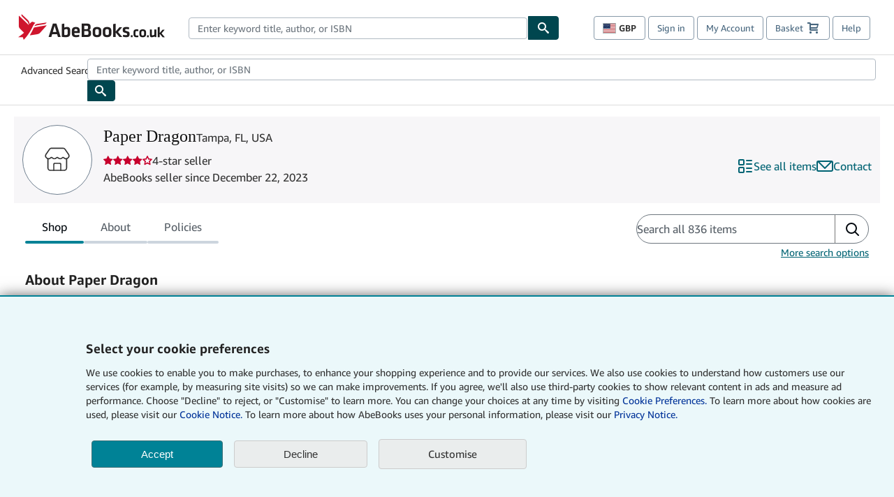

--- FILE ---
content_type: text/html; charset=utf-8
request_url: https://www.abebooks.co.uk/Paper-Dragon-Tampa-FL-U.S.A/59069726/sf?cm_sp=snippet-_-srp0-_-sf1
body_size: 110875
content:
<!DOCTYPE html><html lang="en"><head><meta charSet="utf-8"/><meta name="viewport" content="width=device-width, initial-scale=1"/><link rel="stylesheet" href="https://assets.prod.abebookscdn.com/app/discovery/c61671d01fdfe9a6f4cda6659668e162592318ab/_next/static/css/6f4acb6225803f1d.css" data-precedence="next"/><link rel="stylesheet" href="https://assets.prod.abebookscdn.com/app/discovery/c61671d01fdfe9a6f4cda6659668e162592318ab/_next/static/css/b6aa4b9e7dbc717a.css" data-precedence="next"/><link rel="stylesheet" href="https://assets.prod.abebookscdn.com/app/discovery/c61671d01fdfe9a6f4cda6659668e162592318ab/_next/static/css/bbde61bcc28c147c.css" data-precedence="next"/><link rel="stylesheet" href="https://assets.prod.abebookscdn.com/app/discovery/c61671d01fdfe9a6f4cda6659668e162592318ab/_next/static/css/cb15257c19e41cac.css" data-precedence="next"/><link rel="stylesheet" href="https://assets.prod.abebookscdn.com/app/discovery/c61671d01fdfe9a6f4cda6659668e162592318ab/_next/static/css/4ff615beff96ca25.css" data-precedence="next"/><link rel="stylesheet" href="https://assets.prod.abebookscdn.com/app/discovery/c61671d01fdfe9a6f4cda6659668e162592318ab/_next/static/css/d4e6c10e847ea020.css" data-precedence="next"/><link rel="stylesheet" href="https://assets.prod.abebookscdn.com/app/discovery/c61671d01fdfe9a6f4cda6659668e162592318ab/_next/static/css/e623e610dbec1f92.css" data-precedence="next"/><link rel="stylesheet" href="https://assets.prod.abebookscdn.com/app/discovery/c61671d01fdfe9a6f4cda6659668e162592318ab/_next/static/css/9f43395f7f6e8479.css" data-precedence="next"/><link rel="preload" as="script" fetchPriority="low" href="https://assets.prod.abebookscdn.com/app/discovery/c61671d01fdfe9a6f4cda6659668e162592318ab/_next/static/chunks/webpack-2b8f6405a67536db.js"/><script src="https://assets.prod.abebookscdn.com/app/discovery/c61671d01fdfe9a6f4cda6659668e162592318ab/_next/static/chunks/4bd1b696-409494caf8c83275.js" async=""></script><script src="https://assets.prod.abebookscdn.com/app/discovery/c61671d01fdfe9a6f4cda6659668e162592318ab/_next/static/chunks/531-ccde63609f2844af.js" async=""></script><script src="https://assets.prod.abebookscdn.com/app/discovery/c61671d01fdfe9a6f4cda6659668e162592318ab/_next/static/chunks/main-app-a7b0f65f7008d481.js" async=""></script><script src="https://assets.prod.abebookscdn.com/app/discovery/c61671d01fdfe9a6f4cda6659668e162592318ab/_next/static/chunks/107-bb5c25240289568e.js" async=""></script><script src="https://assets.prod.abebookscdn.com/app/discovery/c61671d01fdfe9a6f4cda6659668e162592318ab/_next/static/chunks/165-e3fbf8325cceeeee.js" async=""></script><script src="https://assets.prod.abebookscdn.com/app/discovery/c61671d01fdfe9a6f4cda6659668e162592318ab/_next/static/chunks/613-b21b60c199a99016.js" async=""></script><script src="https://assets.prod.abebookscdn.com/app/discovery/c61671d01fdfe9a6f4cda6659668e162592318ab/_next/static/chunks/410-a0ec46d722ce111f.js" async=""></script><script src="https://assets.prod.abebookscdn.com/app/discovery/c61671d01fdfe9a6f4cda6659668e162592318ab/_next/static/chunks/app/global-error-24aa548ebb37d4e1.js" async=""></script><script src="https://assets.prod.abebookscdn.com/app/discovery/c61671d01fdfe9a6f4cda6659668e162592318ab/_next/static/chunks/611-e4b053f1ea51531d.js" async=""></script><script src="https://assets.prod.abebookscdn.com/app/discovery/c61671d01fdfe9a6f4cda6659668e162592318ab/_next/static/chunks/743-75334e8df6cc3968.js" async=""></script><script src="https://assets.prod.abebookscdn.com/app/discovery/c61671d01fdfe9a6f4cda6659668e162592318ab/_next/static/chunks/app/storefront/%5BvendorId%5D/page-3702a53ab7fab52e.js" async=""></script><script src="https://assets.prod.abebookscdn.com/app/discovery/c61671d01fdfe9a6f4cda6659668e162592318ab/_next/static/chunks/app/error-d5c83af2606a8c7e.js" async=""></script><script src="https://assets.prod.abebookscdn.com/app/discovery/c61671d01fdfe9a6f4cda6659668e162592318ab/_next/static/chunks/app/not-found-3d2c4fc364a4e7b0.js" async=""></script><title>Paper Dragon - AbeBooks - Tampa, FL, USA</title><meta name="description" content="Paper Dragon"/><meta name="dcterms.audience" content="global"/><meta name="dcterms.rightsHolder" content="1996 - 2025 AbeBooks, Inc."/><link rel="canonical" href="https://www.abebooks.co.uk/Paper-Dragon-Tampa-FL-U.S.A/59069726/sf"/><meta name="format-detection" content="telephone=no"/><link rel="icon" href="https://www.abebooks.co.uk/favicon.ico"/><script data-test-id="global-init-data"> window['abebooks'] = window['abebooks'] || {}; window['abeDomain'] = 'https://www.abebooks.co.uk'; window['abeCDN'] = '//assets.prod.abebookscdn.com'; window['abeLang'] = { locale:'uk',lang:'en' }; window['basketAction'] = 'd'; window['basketCount'] = ''; window['timerPix'] = { layout:'r', isMobile:'na', template: 'discovery' }; </script><script data-test-id="csa-init-data"> var csaData = { 'site': { 'Application': 'PROD:abebooks.co.uk', 'Events.Namespace': 'csa_other', 'ObfuscatedMarketplaceId': 'A34RIOI4WH4SWT', 'Events.SushiEndpoint': 'https://unagi.amazon.com/1/events/com.amazon.csm.csa.prod', 'CacheDetection.RequestID': null, 'CacheDetection.Callback': null, 'LCP.elementDedup': 1, 'lob': '22' }, 'page': { 'pageType': 'discovery', 'subPageType': null, 'pageTypeId':  null  }, 'request': { 'requestId': '', 'sessionId': '' } } </script><script data-test-id="rum-script-config"> window.abebooks.awsRumConfig = { guestRoleArn: 'arn:aws:iam::767397890288:role/rum-app-monitor-unauthenticated-role', identityPoolId: 'us-east-1:f13a4d50-4dfe-4d56-aef3-a044e663246b', appMonitorId: '3e2e8bd6-4948-49ba-8839-c1cb59508143', appVersion: 'AbeDiscoveryWeb-1.0', sessionSampleRate: 0.1, endpoint: 'https://dataplane.rum.us-east-1.amazonaws.com', region: 'us-east-1', pageId: 'discovery', pageTags: [ ] }; </script><script data-test-id="atf-header-preload">window["atfpayload"]="//assets.prod.abebookscdn.com/cdn/uk/docs/CSS/global/base-a46f1bf522.css"</script><script data-test-id="script-react" src="//assets.prod.abebookscdn.com/cdn/uk/scripts/vendor/react18.bundle-8d00f21452.js" defer=""></script><script data-test-id="script-utils" src="//assets.prod.abebookscdn.com/cdn/uk/scripts/combined/global-utils-34978c2d62.js" defer=""></script><script data-test-id="script-analytics" src="//assets.prod.abebookscdn.com/cdn/uk/scripts/digitaldata/analytics-c1d3ad1b5d.js" defer=""></script><script data-test-id="script-csa" src="//assets.prod.abebookscdn.com/cdn/uk/scripts/combined/csa-d2548adc80.js" defer=""></script><script data-test-id="script-base" src="//assets.prod.abebookscdn.com/cdn/uk/scripts/combined/global-base.v2-aeeab05675.js" defer=""></script><script data-test-id="script-toggle" src="//assets.prod.abebookscdn.com/cdn/uk/scripts/sitenavtoggle-3061379d91.js" defer=""></script><script data-test-id="script-ie" src="//assets.prod.abebookscdn.com/cdn/uk/scripts/vendor/ie-polyfill.bundle-59bcc8a001.js" defer=""></script><script data-test-id="script-search-suggest" src="//assets.prod.abebookscdn.com/cdn/uk/scripts/components/searchautosuggest-2de13331b9.js" defer=""></script><script data-test-id="script-eventbus" src="//assets.prod.abebookscdn.com/cdn/uk/scripts/components/eventbus-652c0b758f.js" defer=""></script><script data-test-id="script-bootstrap-native" src="//assets.prod.abebookscdn.com/cdn/uk/scripts/bootstrap.native-8472ac070b.js" defer=""></script><script data-test-id="script-change-currency-modal" src="//assets.prod.abebookscdn.com/cdn/uk/scripts/components/changecurrencymodalv2-c4155a7a98.js" defer=""></script><script data-test-id="script-consent" src="//assets.prod.abebookscdn.com/cdn/uk/scripts/components/cookieconsentV2-75777d6009.js" defer=""></script><script data-test-id="script-shoppingpreferenceswidget" src="//assets.prod.abebookscdn.com/cdn/uk/scripts/langs/shoppingpreferenceswidget-en-eb8448d059.js" defer=""></script><style data-test-id="global-css-inline">hr{display:block;border:0;border-top:1px solid #ccc;padding:0}abbr,address,article,aside,audio,b,blockquote,body,body div,caption,cite,code,dd,del,details,dfn,dl,dt,em,fieldset,figure,footer,form,h1,h2,h3,h4,h5,h6,header,html,i,iframe,img,ins,kbd,label,legend,li,mark,menu,nav,object,ol,p,pre,q,samp,section,small,span,strong,sub,summary,sup,time,ul,var,video{margin:0;padding:0;border:0;vertical-align:baseline}article,aside,details,figure,footer,header,nav,section,summary{display:block}a{margin:0;padding:0;vertical-align:baseline;background:0 0;text-decoration:none}blockquote,q{quotes:none}blockquote:after,blockquote:before,q{margin-bottom:25px}q:after,q:before{content:""}html.mobile{-webkit-text-size-adjust:100%;-ms-text-size-adjust:100%}embed,img,object{max-width:100%}button,input,select,textarea{margin:0}input[type=number]::-webkit-inner-spin-button,input[type=number]::-webkit-outer-spin-button{-webkit-appearance:none;margin:0}input[type=number]{-moz-appearance:textfield}@font-face{font-family:"Amazon Ember";font-display:swap;font-style:normal;font-weight:400;src:url(//assets.prod.abebookscdn.com/cdn/shared/fonts/ember/AmazonEmber_W_Rg.woff2) format("woff2"),url(//assets.prod.abebookscdn.com/cdn/shared/fonts/ember/AmazonEmber_W_Rg.woff) format("woff")}@font-face{font-family:"Amazon Ember";font-display:swap;font-style:normal;font-weight:700;src:url(//assets.prod.abebookscdn.com/cdn/shared/fonts/ember/AmazonEmber_W_Bd.woff2) format("woff2"),url(//assets.prod.abebookscdn.com/cdn/shared/fonts/ember/AmazonEmber_W_Bd.woff) format("woff")}@font-face{font-family:"Amazon Ember";font-display:swap;font-style:italic;font-weight:400;src:url(//assets.prod.abebookscdn.com/cdn/shared/fonts/ember/AmazonEmber_W_RgIt.woff2) format("woff2"),url(//assets.prod.abebookscdn.com/cdn/shared/fonts/ember/AmazonEmber_W_RgIt.woff) format("woff")}@font-face{font-family:"Bookerly Regular";font-display:swap;font-style:normal;font-weight:400;src:url(//assets.prod.abebookscdn.com/cdn/shared/fonts/ember/BookerlyLCD_W_Rg.woff2) format("woff2"),url(//assets.prod.abebookscdn.com/cdn/shared/fonts/ember/BookerlyLCD_W_Rg.woff) format("woff")}body{background:#efefef;color:#333!important;font-family:"Amazon Ember","Helvetica Neue",Helvetica,Arial,sans-serif;font-size:14px;line-height:1.428;letter-spacing:0;word-spacing:0;margin:0;padding:0;-webkit-text-size-adjust:100%}#a-page,#main-1{background:#fff}input{font-family:inherit}a:visited{color:#74008c}a:link{color:#039}a:hover{color:#039;text-decoration:underline}a:active{color:#c7002c}a.linkLike{cursor:pointer;color:#039}ol,ul{margin-top:0;margin-bottom:10px;padding-left:10px}ol ol,ol ul,ul ol,ul ul{margin-bottom:0}ol{list-style:decimal;margin-left:10px;padding-left:10px}li{margin-bottom:5px}p{line-height:1.45em;margin:0 0 1em}textarea{background:#fff}ol a,ul a{text-decoration:none}img{border:0}.h1,.h2,.h3,.h4,.h5,.h6,h1,h2,h3,h4,h5,h6{font-family:"Amazon Ember","Helvetica Neue",Helvetica,Arial,sans-serif;font-weight:700;line-height:1.25;color:inherit;margin-top:15px;margin-bottom:10px}.h1 .small,.h1 small,.h2 .small,.h2 small,.h3 .small,.h3 small,.h4 .small,.h4 small,.h5 .small,.h5 small,.h6 .small,.h6 small,h1 .small,h1 small,h2 .small,h2 small,h3 .small,h3 small,h4 .small,h4 small,h5 .small,h5 small,h6 .small,h6 small{font-weight:400;line-height:1;color:#697576}h1{color:#111;font-family:"Bookerly Regular","Helvetica Neue",Helvetica,Arial,sans-serif;font-size:20px;line-height:1.25;font-weight:400}h2{color:#222;font-size:18px;line-height:1.25;padding-bottom:4px}h3{color:#333;font-size:14px;margin-bottom:8px;margin-top:5px}h4{color:#333;font-size:14px;margin-bottom:8px;margin-top:8px}h5,h6{margin-bottom:5px;margin-top:5px}.h1 .small,.h1 small,.h2 .small,.h2 small,.h3 .small,.h3 small,h1 .small,h1 small,h2 .small,h2 small,h3 .small,h3 small{font-size:85%}.h4 .small,.h4 small,.h5 .small,.h5 small,.h6 .small,.h6 small,h4 .small,h4 small,h5 .small,h5 small,h6 .small,h6 small{font-size:75%}#logo{background-repeat:no-repeat;display:block;float:left;height:40px;overflow:hidden;white-space:nowrap;width:250px}.locale-com #logo{background-image:url(/cdn/shared/images/common/logos/abebooks-logo-com.png)}.locale-uk #logo{background-image:url(/cdn/shared/images/common/logos/abebooks-logo-uk.png)}.locale-de #logo{background-image:url(/cdn/shared/images/common/logos/abebooks-logo-de.png)}.locale-fr #logo{background-image:url(/cdn/shared/images/common/logos/abebooks-logo-fr.png)}.locale-it #logo{background-image:url(/cdn/shared/images/common/logos/abebooks-logo-it.png)}.locale-es #logo{background-image:url(/cdn/shared/images/common/logos/abebooks-logo-es.png)}.locale-zvab #logo{background-image:url(/cdn/shared/images/common/logos/zvab-logo.png)}@media screen and (max-width:875px){#logo{background-size:auto 28px;height:32px;max-width:320px;width:164px}}.cf:after,.cf:before,.clearfix:after,.clearfix:before{content:"";display:table}.cf:after,.clearfix:after{clear:both}.cf,.clearfix{zoom:1}.hidden{display:none!important;visibility:hidden!important}.invisible{visibility:hidden}.hide{display:none}.show{display:block!important}.pull-right,.right{float:right!important}.left,.pull-left{float:left!important}.block{display:block!important}.inline{display:inline!important}.inline-block{display:inline-block!important}.center-block{display:block;margin-left:auto;margin-right:auto}.clear-all{clear:both}.visible-xs-block{display:none!important}#container,#wrapper{position:relative;margin:0 auto}#container{background:#fff}.lg-centered{max-width:700px;margin:0 auto}.liquid-left,.liquid-right{display:flex;flex-flow:row}.liquid-fluid-col,.liquid-fluid-col-clean,.liquid-fluid-col-min{flex:1}.liquid-left .liquid-static-col{float:left}.liquid-left .liquid-fluid-col{border-left:1px solid #c1c1c1;box-shadow:inset 4px 0 5px -5px #c1c1c1}.liquid-right .liquid-static-col{float:right}.liquid-right .liquid-fluid-col{border-right:1px solid #c1c1c1;box-shadow:inset -4px 0 5px -5px #c1c1c1}.liquid-static-col{word-wrap:break-word}.liquid-fluid-col,.liquid-fluid-col-clean,.liquid-fluid-col-min{width:auto;overflow:hidden}.liquid-fluid-col,.liquid-fluid-col-clean{padding-left:20px;padding-right:20px}@media screen and (max-width:768px){.liquid-left,.liquid-right{display:block}.liquid-static-col{float:none!important;width:inherit!important}.liquid-fluid-col{overflow:visible!important;border:none!important;box-shadow:none!important}}#abe-header{background:none repeat scroll 0 0 #fff;padding:2px 0 0}.top-nav{padding:16px 5px}.top-nav .wrapper{max-width:1240px;margin:0 auto}.abenav-belt{display:flex;align-items:center}.abenav-belt-left{flex:none}.abenav-belt-fill{flex:auto}.abenav-belt-right{flex:none}ul#account-nav,ul#global-nav-links{list-style:none;margin:0;padding:0 10px}ul#account-nav li,ul#global-nav-links li{display:inline-block;margin:0}#account-nav{margin-right:0;text-align:right}#account-nav a,#account-nav button{border:1px solid #8799a9;background:0 0;font-family:inherit;border-radius:4px;color:#47667e;font-size:13px;font-weight:400;margin-right:4px;padding:8px 12px;position:relative;text-decoration:none;cursor:pointer;line-height:normal}#account-nav a:hover,#account-nav button:hover{border-color:#3d464e}#abe_prefs.loading{visibility:hidden}#abe_prefs.loaded #abe_prefs_curr,#abe_prefs.loaded #abe_prefs_shipdest{visibility:visible}#abe_prefs #abe_prefs_curr,#abe_prefs #abe_prefs_shipdest{visibility:hidden;display:inline-block}#abe_prefs #abe_prefs_curr{min-width:3.25ch;text-align:right;font-weight:700;color:#333}#abe_prefs #abe_prefs_shipdest{background-size:contain;background-position:50%;background-repeat:no-repeat;position:relative;display:inline-block;border:1px solid #aab7b8;margin:-1;box-sizing:content-box;width:1.333333em;line-height:1em}#abe_prefs #abe_prefs_shipdest::before{content:"\00A0"}#main{padding:0 10px 25px}.sr-only{position:absolute;width:1px;height:1px;margin:-1px;padding:0;overflow:hidden;clip:rect(0,0,0,0);border:0}#basket{padding-right:10px;position:relative;white-space:nowrap}#basket>.basket-icon{background-image:url(/cdn/shared/images/header/abe-sprite.png);background-position:-5px -223px;padding:1px 10px;margin-left:2px}@media not all,(min-resolution:192dpi){#basket>.basket-icon{background-image:url(/cdn/shared/images/header/basket.png);background-position:center center;background-repeat:no-repeat}}.bs-count{color:#fff;background-color:#c7002c;border-radius:4px;font-size:11px;position:absolute;top:-12px;right:-2px;display:inline-block;min-width:19px;line-height:1;vertical-align:middle;text-align:center;white-space:nowrap;padding:4px;box-shadow:1px 1px 3px rgba(1,1,1,.38);box-sizing:border-box}#main-navigation{border-bottom:1px solid #ddd;border-top:1px solid #ddd}#main-navigation .nav-wrapper{margin:0 auto;max-width:1240px}#global-nav-links{display:flex;justify-content:space-between;padding:0 10px}#global-nav-links a,#global-nav-links li{flex:none;font-size:14px;font-weight:500;color:#333;padding:12px 0 8px 0;text-decoration:none;margin-bottom:3px}#global-nav-links a:hover,#global-nav-links li:hover{color:#333;box-shadow:0 4px 0 #595959;transition:.25s ease-in-out}.mobile-close{border:medium none;cursor:pointer;font-size:12px;font-weight:400!important;padding:10px;text-align:center;text-transform:uppercase}#mobile-menu{display:none;background:0 0;border:none;height:30px;margin:5px 0 0 5px;padding:0 8px 0 5px;clear:left;cursor:pointer;float:left;color:inherit}#mobile-menu .icon-bar{background-color:#333;display:block;width:16px;height:2px;position:relative;top:8px;left:2px}#mobile-menu .icon-bar+.icon-bar{margin-top:2px}#mobile-menu .toggle-text{font-size:14px;padding:7px 8px 7px 22px;position:relative;top:-5px}.wrapper{width:100%;max-width:1240px;margin:0 auto}.abe-content{background-color:#fff;overflow:auto;width:100%;min-width:320px;max-width:1240px;margin:0 auto;-webkit-font-smoothing:antialiased;-moz-osx-font-smoothing:grayscale}#wrapper{background-color:#fff;width:100%;position:relative;margin:0 auto}#pageHeader{margin-bottom:16px}#pageHeader>h1{padding-left:10px!important}@media screen and (max-width:875px){.abenav-slideout{height:0;overflow:hidden}.abenav-slideout.toggled-on{border-bottom:1px solid #ddd;position:relative;z-index:999;height:auto}.top-nav{padding:10px 5px}#global-nav-links{flex-direction:column}.mobile-close{cursor:pointer}#abe-header .hidden-xs{display:none!important}#abe-header .visible-xs-block{display:block!important}#nav-mobile-search{display:inline!important}#abe-header{padding-top:0}#global-nav-links>a,#global-nav-links>li{padding:8px}#abe_prefs{font-size:12px!important;margin-right:3px;padding:6px!important;float:left;width:auto;border:none!important}#account-nav{font-size:12px;height:35px;display:block;padding:0;position:absolute;right:0;top:0;margin:16px 8px 0 0}#account-nav a{font-size:12px!important;margin-right:3px;padding:4px 8px!important;float:left;width:auto}#account-nav #basket{padding-right:2px;padding-left:4px!important}#account-nav #basket .deftext{display:none;padding-left:1px}#main-navigation{background-color:#fafafa;padding-right:6px}#main-navigation .nav-wrapper{background-color:#fafafa;margin-top:4px}#main-navigation a:hover{background-color:#eaeded;text-decoration:none;box-shadow:none}.to-top{background:rgba(0,0,0,0) url(/cdn/shared/images/header/to-top-arrow.png) no-repeat scroll center top;color:#333;display:block;font-size:10px;padding:17px 0 10px;text-align:center;text-transform:uppercase}.nav-bar{clear:both}#mobile-menu{display:block}ul#account-nav{margin:16px 8px 0 0}}@media (max-width:767px){.mobile #abe-header .hidden-xs{display:none!important}}@media (width > 875px){.locale-com #account-nav,.locale-uk #account-nav{min-width:350px}.locale-com #account-nav.--shopping-prefs,.locale-uk #account-nav.--shopping-prefs{min-width:430px}.locale-de #account-nav,.locale-zvab #account-nav{min-width:375px}.locale-de #account-nav.--shopping-prefs,.locale-zvab #account-nav.--shopping-prefs{min-width:455px}.locale-es #account-nav{min-width:379px}.locale-es #account-nav.--shopping-prefs{min-width:459px}.locale-it #account-nav{min-width:359px}.locale-it #account-nav.--shopping-prefs{min-width:439px}.locale-fr #account-nav{min-width:415px}.locale-fr #account-nav.--shopping-prefs{min-width:495px}}#header-searchbox-form{margin:0}.gnav-searchbox{padding:5px 40px 5px 0}.gnav-searchbox .gnav-searchbox-right{align-items:center;display:flex;float:right;width:auto}.gnav-searchbox .gnav-searchbox-left{align-items:center;display:flex;position:relative}.gnav-searchbox .gnav-searchbox-label{font-weight:400;margin-bottom:0}.gnav-searchbox .gnav-searchbox-field{flex:1;position:relative}.gnav-searchbox .gnav-searchbox-button{background:url(/cdn/shared/images/header/search.png) no-repeat center #00464f;border:1px solid #00464f;border-top-right-radius:4px;border-bottom-right-radius:4px;color:#fff;cursor:pointer;font-size:14px;height:34px;vertical-align:middle;width:44px}.gnav-searchbox .gnav-searchbox-button span{display:none}.gnav-searchbox .gnav-searchbox-options{border:1px solid #999;border-radius:4px;font-size:13px;height:34px;margin-right:3px}.gnav-searchbox .gnav-searchbox-input{border:1px solid #999;border-radius:4px 0 0 4px;box-sizing:border-box;height:34px;font-size:13px;font-family:inherit;padding:6px 35px 6px 12px;width:100%}.gnav-searchbox .gnav-searchbox-input[type=search]::-ms-clear{display:none}.gnav-searchbox .gnav-searchbox-input[type=search]::-webkit-search-cancel-button,.gnav-searchbox .gnav-searchbox-input[type=search]::-webkit-search-decoration,.gnav-searchbox .gnav-searchbox-input[type=search]::-webkit-search-results-button,.gnav-searchbox .gnav-searchbox-input[type=search]::-webkit-search-results-decoration{display:none}.gnav-searchbox .gnav-searchbox-advanced{font-weight:400;margin-left:10px;text-decoration:none}.gnav-searchbox-container-m{float:right;width:calc(100% - 100px)}.gnav-searchbox-m{padding:5px;display:flex;position:relative}.gnav-searchbox-m .gnav-searchbox-left-m{flex:1 0}.gnav-searchbox-m .gnav-searchbox-right-m{flex:0 0}.gnav-searchbox-m .gnav-searchbox-input-m{border:1px solid #999;border-radius:4px 0 0 4px;box-sizing:border-box;height:30px;font-size:13px;padding:6px 19px 6px 8px;width:100%}.gnav-searchbox-m .gnav-searchbox-input-m[type=search]::-ms-clear{display:none}.gnav-searchbox-m .gnav-searchbox-input-m[type=search]::-webkit-search-cancel-button,.gnav-searchbox-m .gnav-searchbox-input-m[type=search]::-webkit-search-decoration,.gnav-searchbox-m .gnav-searchbox-input-m[type=search]::-webkit-search-results-button,.gnav-searchbox-m .gnav-searchbox-input-m[type=search]::-webkit-search-results-decoration{display:none}.gnav-searchbox-m .gnav-searchbox-button-m{background:url(/cdn/shared/images/header/search.png) no-repeat 10px 6px #00464f;border:1px solid #00464f;border-top-right-radius:4px;border-bottom-right-radius:4px;font-size:13px;color:#fff;cursor:pointer;height:30px;vertical-align:middle;width:40px}.gnav-searchbox-m .gnav-searchbox-button-m span{display:none}.far{font-weight:900;-moz-osx-font-smoothing:grayscale;-webkit-font-smoothing:antialiased;display:inline-block;font-style:normal;font-variant:normal;text-rendering:auto;line-height:1}.fa-times:before{content:"\2715"}@media (width <= 875px){#header-searchbox-form{display:none}}@media (width > 875px){.gnav-searchbox-container-m{display:none}}.nst-component .nst-content{box-sizing:border-box;overflow:hidden;-webkit-transition:max-height ease-out .2s;transition:max-height ease-out .2s;padding-top:0;padding-bottom:0}.nst-component .nst-content>.s-toggle{-webkit-transition:-webkit-transform .2s;transition:-webkit-transform .2s;transition:transform .2s;transition:transform .2s,-webkit-transform .2s}.nst-component.nst-is-expanding .nst-content{-webkit-transform:translateY(-10px);transform:translateY(-10px)}.nst-component.nst-is-expanding .nst-content>.s-toggle{-webkit-transform:translateY(10px);transform:translateY(10px)}.nst-component.nst-is-expanded .nst-content>.s-toggle{-webkit-transition:none;transition:none}.nst-component.nst-is-collapsing .nst-content>.s-toggle{-webkit-transform:translateY(-10px);transform:translateY(-10px)}.nst-component.nst-is-collapsed .nst-content{display:none}.nst-fix-safari-bug{-webkit-transition:none!important;transition:none!important}#breadcrumbs{margin:12px 0 16px}#breadcrumb-trail>a,.breadcrumb{white-space:nowrap;overflow:hidden;text-overflow:ellipsis;vertical-align:middle;display:inline-block;font-size:.875rem}.breadcrumb+.breadcrumb:before{content:"";background-image:url("data:image/svg+xml,%3csvg width='6' height='10' xmlns='http://www.w3.org/2000/svg'%3e%3cpath d='M1 9l4-4-4-4' stroke='%23B1BAC3' stroke-width='2' fill='none' fill-rule='evenodd' stroke-linecap='round' stroke-linejoin='round'/%3e%3c/svg%3e");background-position:center center;background-repeat:no-repeat;width:24px;height:10px;display:inline-block}.breadcrumb-long{max-width:500px}@media screen and (max-width:1100px){.breadcrumb-long{max-width:400px}}@media screen and (max-width:980px){.breadcrumb-long{max-width:250px}}@media screen and (max-width:920px){.breadcrumb-long{max-width:225px}}@media screen and (max-width:880px){.breadcrumb-long{max-width:200px}}@media screen and (max-width:845px){.breadcrumb-long{max-width:175px}}@media screen and (max-width:810px){.breadcrumb-long{max-width:155px}}@media screen and (max-width:767px){.breadcrumb-long{max-width:290px}}@media screen and (max-width:650px){.breadcrumb-long{max-width:185px}}@media screen and (max-width:495px){.breadcrumb-long{max-width:90px}}.breadcrumb-short{max-width:145px}@media screen and (max-width:810px){.breadcrumb-short{max-width:135px}}@media screen and (max-width:767px){.breadcrumb-short{max-width:145px}}@media screen and (max-width:650px){.breadcrumb-short{max-width:95px}}@media screen and (max-width:495px){.breadcrumb-short{max-width:48px}}iframe.breadcrumbs{height:57px}.skip-link{position:absolute;z-index:-1000;border:5px solid #fff}.skip-link:active,.skip-link:focus{background-color:#fff;margin-top:10px;margin-left:10px;z-index:1000;text-decoration:underline}.abe-auto-suggest-container{position:relative;width:100%}.abe-auto-suggest-container .react-autosuggest__container{position:relative}.abe-auto-suggest-container .react-autosuggest__input{display:block;width:100%;height:34px;padding:6px 28px 6px 12px;font-size:14px;line-height:1.42857;color:#555;background-color:#fff;background-image:none;border:1px solid #ccc;border-radius:4px;-webkit-box-shadow:inset 0 1px 1px rgba(0,0,0,.075);box-shadow:inset 0 1px 1px rgba(0,0,0,.075);-webkit-transition:border-color ease-in-out .15s,box-shadow ease-in-out .15s;-o-transition:border-color ease-in-out .15s,box-shadow ease-in-out .15s;transition:border-color ease-in-out .15s,box-shadow ease-in-out .15s}.abe-auto-suggest-container .react-autosuggest__input:focus{outline:2px solid #0085b3}.abe-auto-suggest-container .react-autosuggest__input::-moz-placeholder{color:#999;opacity:1}.abe-auto-suggest-container .react-autosuggest__input:-ms-input-placeholder{color:#999}.abe-auto-suggest-container .react-autosuggest__input::-webkit-input-placeholder{color:#999}.abe-auto-suggest-container .react-autosuggest__input::-ms-clear{display:none}.abe-auto-suggest-container .react-autosuggest__input::-webkit-search-cancel-button{display:none}.abe-auto-suggest-container .react-autosuggest__input--open{border-bottom-left-radius:0;border-bottom-right-radius:0}.abe-auto-suggest-container .react-autosuggest__input[disabled]{background-color:#eee}.abe-auto-suggest-container .react-autosuggest__suggestions-container{display:none}.abe-auto-suggest-container .react-autosuggest__suggestions-container--open{display:block;position:absolute;width:100%;border:1px solid #ccc;background-color:#fff;border-bottom-left-radius:4px;border-bottom-right-radius:4px;max-height:400px;overflow-y:auto;z-index:10000}.abe-auto-suggest-container .react-autosuggest__suggestions-list{margin:0;padding:0;list-style-type:none}.abe-auto-suggest-container .react-autosuggest__suggestion{cursor:pointer;font-size:15px;margin-bottom:0;padding:5px 0 10px 10px}.abe-auto-suggest-container .react-autosuggest__suggestion--highlighted{background-color:#eaeded}.abe-auto-suggest-container .react-autosuggest__clear{color:#555;cursor:pointer;font-size:15px;border:0;background:0 0;padding:8px;position:absolute}@media screen and (width > 875px){.abe-auto-suggest-container .react-autosuggest__clear{right:5px;top:0}}@media screen and (width <= 875px){.abe-auto-suggest-container .react-autosuggest__clear{right:0;top:-1px}}.close{float:right;font-size:21px;font-weight:700;line-height:1;color:#000;text-shadow:0 1px 0 #fff;opacity:.2}.close:focus,.close:hover{color:#000;text-decoration:none;cursor:pointer;opacity:.5}button.close{padding:0;cursor:pointer;background:0 0;border:0;-webkit-appearance:none}body.modal-open{overflow:hidden}.modal-backdrop{position:fixed;top:0;right:0;bottom:0;left:0;z-index:1040;background-color:#000;opacity:.5}.change-shopping-preferences-modal{display:none;overflow:auto;overflow-y:scroll;position:fixed;top:0;right:0;bottom:0;left:0;z-index:1050;-webkit-overflow-scrolling:touch;outline:0;padding:10px}.change-shopping-preferences-modal.show{display:block}.change-shopping-preferences-modal .modal-dialog{position:relative;width:auto;margin:10px;max-width:600px}.change-shopping-preferences-modal .modal-content{background-color:#fff;border-radius:6px;-webkit-box-shadow:0 3px 9px rgba(0,0,0,.5);box-shadow:0 3px 9px rgba(0,0,0,.5);background-clip:padding-box;outline:0;top:100px;position:static;display:flex;flex-direction:column;max-height:calc(100vh - 60px)}@media (max-width:767px){.change-shopping-preferences-modal .modal-content{border:none;border-radius:2px}}.change-shopping-preferences-modal .modal-header{padding:15px;border-bottom:1px solid #e5e5e5;min-height:16.428571429px;flex:0 0 auto}.change-shopping-preferences-modal .modal-header .close{margin-top:-2px}.change-shopping-preferences-modal .modal-title{margin:0;line-height:1.428571429}.change-shopping-preferences-modal .modal-body{position:relative;padding:15px;flex:1;overflow:auto}@media (min-width:768px){.change-shopping-preferences-modal .modal-dialog{width:600px;margin:30px auto}.change-shopping-preferences-modal .modal-content{-webkit-box-shadow:0 5px 15px rgba(0,0,0,.5);box-shadow:0 5px 15px rgba(0,0,0,.5)}}.change-shopping-preferences-modal .description{color:#333;font-size:1em;margin-bottom:8px}.change-shopping-preferences-modal .currency-help-link{color:#039}.change-shopping-preferences-modal .form-group{visibility:hidden;padding-inline:8px;display:flex;flex-flow:column nowrap;gap:8px}.change-shopping-preferences-modal .form-group label{font-weight:400}.change-shopping-preferences-modal .form-group .--hidden{display:none}.change-shopping-preferences-modal .selector-container .currency-selector,.change-shopping-preferences-modal .selector-container .shipping-destination-selector{cursor:pointer}.change-shopping-preferences-modal .non-supported-currency-warning{background-color:#efefef;display:inline-flex;align-items:start;padding:16px;border:1px solid #b1bac3;border-radius:4px;margin-bottom:16px}.change-shopping-preferences-modal .non-supported-currency-warning .currency-message-icon{width:24px;height:24px;margin-right:16px;flex:0 0 auto}.change-shopping-preferences-modal .non-supported-currency-warning .currency-warning-text{margin:0}.change-shopping-preferences-modal .disclaimer{font-size:.875em;display:inline-flex;gap:8px;align-items:start;margin-bottom:8px}.change-shopping-preferences-modal .disclaimer .disclaimer-text{margin:0}.change-shopping-preferences-modal .disclaimer .disclaimer-icon{display:none;background-repeat:no-repeat;width:16px;height:16px;margin-top:2px;flex:0 0 auto}.change-shopping-preferences-modal .modal-body-overlay{visibility:visible;position:absolute;inset:16px 8px;background:#f1f1f1;border-radius:4px;display:flex;flex-flow:column nowrap;justify-content:center;align-items:center}.change-shopping-preferences-modal .modal-body-overlay .modal-loading-status{display:flex;flex-flow:row nowrap;align-items:center;gap:8px}@media (min-width:480px){.change-shopping-preferences-modal .disclaimer,.change-shopping-preferences-modal .selector-container{margin-inline-end:32px}}@media (min-width:480px){.change-shopping-preferences-modal .selector-container{max-width:380px}}.change-shopping-preferences-modal #shopping-preferences-error-alert{display:none;margin:0 0 16px 0}.change-shopping-preferences-modal #shopping-preferences-overlay-saved-message,.change-shopping-preferences-modal #shopping-preferences-overlay-saving-message{display:none;margin:0}.change-shopping-preferences-modal #shopping-preferences-overlay-initializing-message{display:block;margin:0}.change-shopping-preferences-modal #shopping-preferences-overlay-loading-icon,.change-shopping-preferences-modal #shopping-preferences-overlay-saved-icon{width:24px}.change-shopping-preferences-modal #shopping-preferences-overlay-saved-icon{display:none}.change-shopping-preferences-modal .modal-btn{font-family:"Amazon Ember","Helvetica Neue",Helvetica,Arial,sans-serif;font-size:1rem;font-weight:400;line-height:1.5rem;text-align:inherit;appearance:none;margin-block:0;margin-inline:0;cursor:pointer;display:inline-flex;flex-direction:row;align-items:center;justify-content:center;box-sizing:border-box;outline:0;height:40px;padding:0 16px;transition:color .1s ease 0s,background-color .1s ease 0s,border-color .1s ease 0s;border-radius:22px;white-space:nowrap;position:relative;z-index:0}.change-shopping-preferences-modal .modal-btn:focus{outline-offset:2px;outline:2px solid #008296}.change-shopping-preferences-modal .modal-btn{font-size:1em;border-radius:4px;width:120px;height:36px}.change-shopping-preferences-modal .cancel-btn{border:1px solid #c9d4d7}.change-shopping-preferences-modal .cancel-btn:active,.change-shopping-preferences-modal .cancel-btn:hover{background-color:#b1bac3}.change-shopping-preferences-modal .save-btn{margin-left:8px;color:#fff;background-color:#008296;border:0}.change-shopping-preferences-modal .save-btn:active,.change-shopping-preferences-modal .save-btn:hover{background-color:#004f6c}.change-shopping-preferences-modal .modal-footer{padding:15px;text-align:right;border-top:1px solid #e5e5e5;flex:0 0 auto}.change-shopping-preferences-modal .modal-footer:after,.change-shopping-preferences-modal .modal-footer:before{content:" ";display:table}.change-shopping-preferences-modal .modal-footer:after{clear:both}.change-shopping-preferences-modal .modal-footer .btn+.btn{margin-bottom:0;margin-left:5px}.change-shopping-preferences-modal .modal-footer .btn-group .btn+.btn{margin-left:-1px}.change-shopping-preferences-modal .modal-footer .btn-block+.btn-block{margin-left:0}.change-shopping-preferences-modal.--error .modal-body-overlay,.change-shopping-preferences-modal.--initialized .modal-body-overlay{visibility:hidden}.change-shopping-preferences-modal.--error .form-group,.change-shopping-preferences-modal.--initialized .form-group{visibility:visible}.change-shopping-preferences-modal.--saved .modal-body-overlay,.change-shopping-preferences-modal.--saving .modal-body-overlay{visibility:visible}.change-shopping-preferences-modal.--saved .form-group,.change-shopping-preferences-modal.--saving .form-group{visibility:hidden}.change-shopping-preferences-modal.--saved #shopping-preferences-overlay-loading-icon,.change-shopping-preferences-modal.--saving #shopping-preferences-overlay-loading-icon{display:none}.change-shopping-preferences-modal.--error #shopping-preferences-overlay-initializing-message,.change-shopping-preferences-modal.--initialized #shopping-preferences-overlay-initializing-message,.change-shopping-preferences-modal.--saved #shopping-preferences-overlay-initializing-message,.change-shopping-preferences-modal.--saving #shopping-preferences-overlay-initializing-message{display:none}.change-shopping-preferences-modal.--error #shopping-preferences-error-alert{display:block}.change-shopping-preferences-modal.--saving #shopping-preferences-overlay-loading-icon,.change-shopping-preferences-modal.--saving #shopping-preferences-overlay-saving-message{display:block}.change-shopping-preferences-modal.--saving .modal-footer button,.change-shopping-preferences-modal.--saving .modal-header button{pointer-events:none}.change-shopping-preferences-modal.--saving .modal-footer button{opacity:.5}.change-shopping-preferences-modal.--saved #shopping-preferences-overlay-saved-icon,.change-shopping-preferences-modal.--saved #shopping-preferences-overlay-saved-message{display:block}.change-shopping-preferences-modal.--saved .modal-footer .save-btn{pointer-events:none;opacity:.5}.shopping-preferences-modal-trigger{padding:0;cursor:pointer;border-top:0;border-left:0;border-right:0}.shopping-preferences-modal-trigger.mrdn-link-tertiary{border-color:unset}#shopping-preferences-non-supported-currency-optgroup.--disabled{display:none}#shopping-preferences-non-supported-currency-optgroup.--disabled option{display:none}.form-control{display:block;width:100%;padding:6px 12px;font-size:14px;line-height:1.428571429;color:rgb(85.425,85.425,85.425);background-color:#fff;background-image:none;border:1px solid #ccc;border-radius:4px;transition:border-color ease-in-out .15s,box-shadow ease-in-out .15s;height:34px}.form-control:focus{outline:2px solid #0085b3}.form-control{-webkit-box-shadow:inset 0 1px 1px rgba(0,0,0,.075);box-shadow:inset 0 1px 1px rgba(0,0,0,.075)}.form-control::-moz-placeholder{color:#999;opacity:1}.form-control:-ms-input-placeholder{color:#999}.form-control::-webkit-input-placeholder{color:#999}.form-control[disabled],.form-control[readonly],fieldset[disabled] .form-control{cursor:not-allowed;background-color:rgb(238.425,238.425,238.425);opacity:1}.deprecation{background-color:#ffb952;font-size:16px;padding:16px 0}.deprecation>.wrapper{padding-left:62px;background:url(/cdn/shared/images/Shared/css/ie11.svg) top left no-repeat}.deprecation>.wrapper>p{margin:0}.deprecation>.wrapper>p>span{display:block}@media screen and (max-width:875px){.deprecation{padding:12px 10px;font-size:14px}.deprecation>.wrapper{background-size:37px 40px;padding-left:50px}.deprecation>.wrapper>p>span{display:inline}}#notifications{position:fixed;width:320px;bottom:10px;right:10px;z-index:9999999}.msg-body,.msg-title{padding-left:42px;position:relative}.msg-title{font-weight:500;position:relative}.msg-title>p{overflow:hidden;text-overflow:ellipsis;white-space:nowrap;max-width:230px;margin:0;padding-top:10px;padding-bottom:10px}.msg-title+.msg-body-leg>div,.msg-title+.msg-body>div{margin-top:-10px}.msg-body,.msg-body-leg{overflow:hidden;padding-right:10px}.msg-body-leg>div.closed{display:none;visibility:hidden}.msg-body-leg>div.opened{display:block;visibility:visible}.msg-body>div{padding-top:10px;-webkit-transition:-webkit-transform .3s ease;-moz-transition:-moz-transform .3s ease;-ms-transition:-ms-transform .3s ease;transition:transform .3s ease;will-change:transform}.msg-body>div.opened{-webkit-transform:translate(0,0);-moz-transform:translate(0,0);-ms-transform:translate(0,0);transform:translate(0,0)}.msg-body>div.closed{position:absolute;-webkit-transform:translate(0,-100%);-moz-transform:translate(0,-100%);-ms-transform:translate(0,-100%);transform:translate(0,-100%)}.msg-body>p{margin-bottom:5px}.msg-body>p:first-child{padding-top:10px}.msg-more{font-weight:400;font-size:12px;position:absolute;right:10px;top:50%;transform:translateY(-50%);-webkit-transform:translateY(-50%);cursor:pointer}.msg-more:hover{text-decoration:none}.not-container{position:relative;font-size:13px;margin-bottom:5px;background-repeat:no-repeat;background-size:22px 22px;background-position:10px 10px;-webkit-box-shadow:0 0 10px 1px rgba(0,0,0,.2);-moz-box-shadow:0 0 10px 1px rgba(0,0,0,.2);box-shadow:0 0 10px 1px rgba(0,0,0,.2)}.not-container>p{margin:0}.level-warn{background-image:url(/cdn/shared/images/common/icons/icon_warning.png);border:1px solid #d32236;background-color:#fce8f3}.level-info{background-image:url(/cdn/shared/images/common/icons/icon_info.png);border:1px solid #388aab;background-color:#f7fcfc}#abe-gdpr{background:#f5f9fa}#abe-gdpr>div{font-size:13px;line-height:1.25;margin:0 auto;min-width:320px;max-width:1240px;text-align:left;padding:13px 40px 13px 10px;position:relative}.gdpr-close{cursor:pointer;position:absolute;line-height:1;right:10px;top:50%;transform:translateY(-50%);-webkit-transform:translateY(-50%)}#mobileBanner{left:0;position:absolute;top:-40px;font-size:20px;padding:0 10px 10px;width:98%}#mobileBanner .close{font-size:1.25em}.m-portrait{top:-65px!important;font-size:35px!important}.m-portrait .r-toggle:before{width:45px!important;height:45px!important;margin-top:5px!important}.m-portrait #mv-off:before{background-position:0 -45px}.viewport-p{margin-top:75px!important}.m-landscape{top:-50px!important;font-size:25px!important;padding:0 10px!important}.m-landscape .r-toggle:before{width:35px!important;height:35px!important}.m-landscape #mv-off:before{background-position:0 -35px}.viewport-l{margin-top:65px!important}.viewport{margin-top:55px!important}.r-toggle{display:inline-block;font-weight:700;text-decoration:none}#mv-on{color:#039!important;text-decoration:underline}#mv-none{display:none;font-size:.8em;padding-top:5px}#mobileBanner-link{font-family:Arial;font-size:1.3em;font-weight:700;text-decoration:none}.mobileBanner-message{font-family:Arial;font-size:1.3em}#mobileBanner-message-box{margin-top:3px}.mobile-nav-bg{background-color:#40505e;background:linear-gradient(to bottom,#586571,#40505e);border-bottom-color:#33373a;border-top-color:#33373a}.new-here{background:#c9d4d7;width:100%;position:absolute;padding:10px;top:0;left:0}.hero-notification{border:1px solid #b9dde1;background-color:#fafafa;position:relative}.hero-notification::before{content:" ";background-image:url(/cdn/shared/images/common/icons/icon_info.png);background-size:36px 36px;height:36px;width:36px;position:absolute;top:20px;left:20px}.hero-notification>.body{padding:20px 20px 20px 70px}footer{background-color:#f5f9fa;line-height:1.428}#footer-container{font-size:12px}#footer-container{position:relative;margin:0 auto 0 auto;max-width:1240px}#footer-container h4{font-size:14px;line-height:1.428;margin:5px 0 8px;padding:0;text-shadow:none}.footer-col{float:left;margin-right:2.5%;padding-top:5px;width:16%}#footer-abebooks-subs>ul,#footer-companies>ul,.footer-col>ul{margin:0;list-style:none;padding:0}#footer-abebooks-subs>ul>li,#footer-companies>ul>li,.footer-col>ul>li{margin:0 0 5px;list-style:none}#footer-companies-list li{display:inline-block;padding-left:5px;padding-right:5px}#footer-legal{margin:auto;max-width:880px;text-align:center;color:#555;line-height:140%;font-size:12px;padding-bottom:16px}#site-links{margin-bottom:40px;padding-left:90px}#site-links a{color:#47667e;display:block;font-size:12px;padding:5px 0}#footer-companies{margin-top:35px;text-align:center}#footer-companies a{color:#47667e;padding:0 12px}#footer-abebooks-subs{margin:10px 0 30px 0;text-align:center}#footer-abebooks-subs a{color:#47667e}#footer-abebooks-subs span{color:#555!important;font-size:12px}@media screen and (max-width:1125px){#footer-container{width:inherit}}#mobile-footer-companies{display:none}.footer-site-toggle{display:none}.desc-block{color:#8c8c8c!important;display:block;font-size:11px;padding-left:0}#footer-abebooks-subs,#footer-companies{display:block}a.to-top{color:#333;display:block;font-size:14px;padding:30px 0 10px;text-align:center;background:transparent no-repeat scroll center top url(/cdn/shared/images/header/to-top-arrow.png);background-position:50% 15px;margin:0 0 15px}@media screen and (max-width:875px){.to-top{font-size:12px}.footer-site-toggle{display:block;margin-bottom:10px;margin-top:5px;text-align:center}.footer-logo{display:none}.search-entry{clear:left}#mobile-footer{display:block!important;width:100%!important}#site-links{border:1px solid #ddd;border-radius:4px;margin-bottom:10px!important;padding-left:0!important}#site-links div{float:none;width:100%}#site-links h4{background:url(/cdn/shared/images/header/footer-toggle-down.png) right 10px top -1px no-repeat scroll transparent;border-bottom:1px solid #ddd;color:#039;font-size:12px!important;font-weight:700;margin-bottom:0!important;padding:0 5px 10px 15px!important;position:relative}#site-links h4.active{background:url(/cdn/shared/images/header/footer-toggle-up.png) right 10px top -1px no-repeat scroll transparent;border-bottom:1px solid #ddd!important;display:block}#site-links h4.last{border-bottom:none}#site-links a{border-bottom:1px solid #ddd;color:#039!important;padding:10px 15px}#site-links ul{margin-bottom:0!important}#site-links li{background:#fff;margin-bottom:0!important}#site-links ul:after,#site-links ul:before{content:"";display:table}#site-links ul:after{clear:both}#site-links ul{zoom:1}.footer-col{border-top:none}#mobile-footer-companies{display:block}#footer-about-header,#footer-help-header,#footer-sell-header,#footer-shop-header,#footer-social-header,#mobile-footer-companies-header{cursor:pointer}#footer-container{padding:0 10px 20px 10px}#footer-abebooks-subs,#footer-companies{display:none}}@media screen and (max-width:475px){#site-links li{float:none;width:auto}}*,:after,:before{-webkit-box-sizing:border-box;-moz-box-sizing:border-box;box-sizing:border-box}.btn-default{color:#333!important}.text-center{text-align:center}.price{color:#c7002c;font-weight:700}</style><script src="https://assets.prod.abebookscdn.com/app/discovery/c61671d01fdfe9a6f4cda6659668e162592318ab/_next/static/chunks/polyfills-42372ed130431b0a.js" noModule=""></script></head><body class="BaseLayout_body__VQJ1Y"><div hidden=""><!--$--><!--/$--></div><div><header id="abe-top" data-test-id="header" role="banner" class="locale-uk"> <div id="abe-gdpr-banner"></div>  <a id="skip-main-nav-link" class="skip-link" href="#content-main" >Skip to main content</a> <div id="abe-header"> <div class="top-nav"> <div class="wrapper cf abenav-belt"> <div class="abenav-belt-left"> <a id="logo" href="/"> <span class="sr-only">AbeBooks.co.uk</span> </a> </div> <div class="abenav-belt-fill"> <form id="header-searchbox-form" method="post" action="/servlet/SearchResults" name="quickSearch_B" role="search" accept-charset="ISO-8859-1"> <input type="hidden" value="t" name="sts" /> <input type="hidden" value="on" name="searchprefs" /> <input name="ds" value="20" type="hidden" /> <fieldset class="gnav-searchbox"> <div class="gnav-searchbox-left"> <div class="gnav-searchbox-field"> <input class="gnav-searchbox-input" id="header-searchbox-input" type="text" maxlength="100" name="kn" aria-label="Search AbeBooks" spellcheck="false" /> <div class="search-auto-suggest-mount" data-id="header-searchbox-input" data-name="kn" data-replace-id="header-searchbox-input" data-class-name="gnav-searchbox-input" data-auto-submit="true" data-placeholder="Enter keyword, title, author or ISBN"></div> </div> <div class="gnav-searchbox-right"> <button class="gnav-searchbox-button" id="header-searchbox-button" type="submit" aria-label="Find"><span>Search</span></button> </div> </div> </fieldset> </form> </div> <div class="abenav-belt-right"> <ul id="account-nav" class="cf --shopping-prefs" ><li> <button id="abe_prefs" class="loading"> <span id="abe_prefs_shipdest" aria-hidden="true"></span> <span id="abe_prefs_curr" aria-hidden="true"></span> <span id="abe_prefs_description" class="sr-only">Site shopping preferences</span> </button> </li><li><a id="sign-on" href="/servlet/LoginDirector">Sign in</a></li><li><a id="my-account" class="hidden-xs" href="/servlet/MembersMenuPL">My Account</a></li><li><a id="basket" href="/servlet/ShopBasketPL"><span class="deftext">Basket</span><span class="basket-icon">&nbsp;</span><span id="bskc" class="hide"></span></a></li><li><a id="help" class="hidden-xs" href="https://support.abebooks.co.uk/s/?language=en_US">Help</a></li></ul> </div> </div> </div> <div id="main-navigation"> <div class="wrapper"> <nav class="cf"> <button id="mobile-menu" aria-controls="nav-wrapper" aria-expanded="false" type="button" aria-label="Open main menu"> <span class="icon-bar"></span> <span class="icon-bar"></span> <span class="icon-bar"></span> <span class="toggle-text">Menu</span> </button> <div id="header-searchbox-container-m" class="gnav-searchbox-container-m"> <form id="header-searchbox-form-m" method="post" action="/servlet/SearchResults" name="nav-mobile-search" accept-charset="ISO-8859-1"> <input type="hidden" value="t" name="sts" /> <input type="hidden" value="on" name="searchprefs" /> <fieldset class="gnav-searchbox-m"> <div class="gnav-searchbox-left-m"> <input id="header-searchbox-input-m" class="gnav-searchbox-input-m" type="text" maxlength="100" name="kn" aria-label="Search AbeBooks" placeholder="" spellcheck="false" /> <div class="search-auto-suggest-mount" data-id="header-searchbox-input-m" data-name="kn" data-replace-id="header-searchbox-input-m" data-class-name="gnav-searchbox-input-m" data-placeholder="Search AbeBooks" data-auto-submit="true"></div> </div> <div class="gnav-searchbox-right-m"> <button id="header-searchbox-button-m" class="gnav-searchbox-button-m" type="submit" aria-label="Find"><span>Find</span></button> </div> </fieldset> </form> </div> <div class="nav-bar cf"> <div id="nav-wrapper" class="nav-wrapper cf abenav-slideout" tabindex="-1" aria-label="Menu principal"> <ul id="global-nav-links" > <li id="mobile-menu-account" class="visible-xs-block"><a href="/servlet/MembersMenuPL">My Account</a></li> <li id="mobile-menu-orders" class="visible-xs-block"><a href="/my-account/purchases">My Purchases</a></li> <li id="mobile-menu-signon" class="visible-xs-block"><a href="/servlet/SignOff?ph=2">Sign Off</a></li> <li id="search-entry" class="search-entry"><a href="/servlet/SearchEntry" title="Search millions of items for sale">Advanced Search</a></li> <li id="collections-link" class="collections-link"><a href="/collections/" title="Browse books, fine art &amp; collectables">Browse Collections</a></li> <li id="rare-books" ><a href="/books/rarebooks/" title="Find rare &amp; collectable books">Rare Books</a></li> <li id="hdr-nbc" ><a href="/collectables/" title="Search fine art &amp; collectables">Art &amp; Collectables</a></li> <li id="text-books" ><a href="/books/textbooks/" title="Buy cheap new and used textbooks">Textbooks</a></li> <li id="hdr-sellers" ><a href="/servlet/BookstoreSearch" title="Search AbeBooks sellers from around the world">Sellers</a></li> <li id="hdr-sell" ><a href="/sell-books/" title="Become a professional AbeBooks seller">Start Selling</a></li> <li id="mobile-menu-help" class="visible-xs-block"><a href="https://support.abebooks.co.uk/s/?language=en_US">Help</a></li> <li id="mobile-menu-close" class="visible-xs-block text-center mobile-close"><a href="javascript:void(0)" aria-controls="nav-wrapper" aria-expanded="true" role="button" tabindex="0"><span>CLOSE</span></a></li> </ul> </div> </div> </nav> </div> </div> </div>  </header></div><main id="content-main" class="abe-content" data-test-id="main" data-cy="main"><div class="Header_root__8VFTp" data-test-id="sf-header"><div class="Header_sellerAvatarContainer__55lc0"><span class="VersoIcon Icon-root_A8iJ4 SellerAvatar_root__hx2G4 SellerAvatar_placeholder__Kcdlq" aria-label="Paper Dragon avatar"><svg xmlns="http://www.w3.org/2000/svg" width="24" height="24" viewBox="0 0 24 24" fill="none" stroke="currentColor" stroke-width="2" stroke-linecap="round" stroke-linejoin="round" class="lucide lucide-store-icon lucide-store"><path d="M15 21v-5a1 1 0 0 0-1-1h-4a1 1 0 0 0-1 1v5"></path><path d="M17.774 10.31a1.12 1.12 0 0 0-1.549 0 2.5 2.5 0 0 1-3.451 0 1.12 1.12 0 0 0-1.548 0 2.5 2.5 0 0 1-3.452 0 1.12 1.12 0 0 0-1.549 0 2.5 2.5 0 0 1-3.77-3.248l2.889-4.184A2 2 0 0 1 7 2h10a2 2 0 0 1 1.653.873l2.895 4.192a2.5 2.5 0 0 1-3.774 3.244"></path><path d="M4 10.95V19a2 2 0 0 0 2 2h12a2 2 0 0 0 2-2v-8.05"></path></svg></span></div><div style="--alignItems:baseline;--flexDirection:column;--flexWrap:wrap;--gap:var(--s200)" class="VersoFlex Flex-root_EhCXF Header_nameAndAssociations__9ePXG"><h1 class="VersoTypography Typography-root_U-oiq VersoHeading Header_sellerName___ph8j Typography-type-scale-h400_vKnkB Typography-variant-displayBase_l3sD6" data-test-id="sf-name">Paper Dragon</h1><p class="VersoTypography Typography-root_U-oiq Header_addressLine__2a7Ly" data-test-id="sf-address-line">Tampa, FL, USA</p></div><div class="Header_sellerDetailsAndActions__cYdbe"><div class="Header_sellerDetails__OMw6u"><div><div style="--alignItems:center;--flexDirection:row;--flexWrap:wrap;--justifyContent:flex-start;--gap:var(--s200)" class="VersoFlex Flex-root_EhCXF VersoRow" data-test-id="star-rating"><span role="img" aria-label="4 Stars" class="VersoRating Rating-root_E2u8z Rating-variantSmall_hpphH"><svg xmlns="http://www.w3.org/2000/svg" fill="currentColor" width="22px" height="21px" viewBox="0 0 22 21" aria-hidden="true"><path d="M21,7.56a1,1,0,0,0-.8-.68l-6-.92L11.4.51a1,1,0,0,0-1.78,0L6.89,6l-6,.92A1,1,0,0,0,.3,8.58l4.35,4.28-1,6a1,1,0,0,0,.4,1,1,1,0,0,0,1,.08l5.42-2.81,5.42,2.81a.93.93,0,0,0,.46.12,1,1,0,0,0,.59-.2,1,1,0,0,0,.4-1l-1-6,4.35-4.28A1,1,0,0,0,21,7.56Z"></path></svg><svg xmlns="http://www.w3.org/2000/svg" fill="currentColor" width="22px" height="21px" viewBox="0 0 22 21" aria-hidden="true"><path d="M21,7.56a1,1,0,0,0-.8-.68l-6-.92L11.4.51a1,1,0,0,0-1.78,0L6.89,6l-6,.92A1,1,0,0,0,.3,8.58l4.35,4.28-1,6a1,1,0,0,0,.4,1,1,1,0,0,0,1,.08l5.42-2.81,5.42,2.81a.93.93,0,0,0,.46.12,1,1,0,0,0,.59-.2,1,1,0,0,0,.4-1l-1-6,4.35-4.28A1,1,0,0,0,21,7.56Z"></path></svg><svg xmlns="http://www.w3.org/2000/svg" fill="currentColor" width="22px" height="21px" viewBox="0 0 22 21" aria-hidden="true"><path d="M21,7.56a1,1,0,0,0-.8-.68l-6-.92L11.4.51a1,1,0,0,0-1.78,0L6.89,6l-6,.92A1,1,0,0,0,.3,8.58l4.35,4.28-1,6a1,1,0,0,0,.4,1,1,1,0,0,0,1,.08l5.42-2.81,5.42,2.81a.93.93,0,0,0,.46.12,1,1,0,0,0,.59-.2,1,1,0,0,0,.4-1l-1-6,4.35-4.28A1,1,0,0,0,21,7.56Z"></path></svg><svg xmlns="http://www.w3.org/2000/svg" fill="currentColor" width="22px" height="21px" viewBox="0 0 22 21" aria-hidden="true"><path d="M21,7.56a1,1,0,0,0-.8-.68l-6-.92L11.4.51a1,1,0,0,0-1.78,0L6.89,6l-6,.92A1,1,0,0,0,.3,8.58l4.35,4.28-1,6a1,1,0,0,0,.4,1,1,1,0,0,0,1,.08l5.42-2.81,5.42,2.81a.93.93,0,0,0,.46.12,1,1,0,0,0,.59-.2,1,1,0,0,0,.4-1l-1-6,4.35-4.28A1,1,0,0,0,21,7.56Z"></path></svg><svg width="22px" height="21px" viewBox="0 0 22 21" version="1.1" xmlns="http://www.w3.org/2000/svg" xmlns:xlink="http://www.w3.org/1999/xlink" aria-hidden="true"><defs></defs><g stroke="none" stroke-width="1" fill="none" fill-rule="evenodd" stroke-linecap="round" stroke-linejoin="round"><g transform="translate(-338.000000, -569.000000)" stroke="currentColor" stroke-width="2.5"><g transform="translate(337.000000, 567.000000)"><polyline points="14.91 8.96 15 8.96 14.96 8.88 12 2.96 9.04 8.88 9 8.96 9.09 8.96"></polyline><polyline points="9.09 8.96 9.12 8.87 9.04 8.88 2.49 9.87 7.21 14.52 7.27 14.57 7.3 14.48"></polyline><polyline points="7.3 14.48 7.22 14.43 7.21 14.52 6.12 21.05 12 18 12.08 17.95 12 17.89"></polyline><polyline points="12 17.89 11.92 17.95 12 18 17.88 21.05 16.79 14.52 16.78 14.43 16.7 14.48"></polyline><polyline points="16.7 14.48 16.73 14.57 16.79 14.52 21.51 9.87 14.96 8.88 14.88 8.87 14.91 8.96"></polyline></g></g></g></svg></span><div style="--alignItems:center;--flexDirection:row;--flexWrap:wrap;--gap:var(--s200)" class="VersoFlex Flex-root_EhCXF VersoRow"><span class="VersoTypography Typography-root_U-oiq StorefrontStarRatings_textContent__IfMZv">4-star seller</span></div></div></div><div><div style="--flexDirection:row;--flexWrap:wrap;--gap:var(--s300)" class="VersoFlex Flex-root_EhCXF VersoRow SellerTenure_root__ZPzSD"><div style="--flexDirection:column;--flexWrap:wrap;--gap:var(--none)" class="VersoFlex Flex-root_EhCXF VersoColumn"><p class="VersoTypography Typography-root_U-oiq" data-test-id="sf-seller-since">AbeBooks seller since December 22, 2023</p></div></div></div></div><div class="Header_vendorActionsContainer__2JF2o"><ul class="SellerActions_root__dnAkW"><li><a href="/servlet/SearchResults?vci=59069726&amp;sortby=0" data-test-id="sf-see-all-items-link" aria-label="See all items from Paper Dragon" class="VersoLink Link-root_2j4Vp HeaderActionLink_root__iTpQi Link-variantSecondary_PDPeU"><span class="VersoIcon Icon-root_A8iJ4" aria-hidden="true"><svg xmlns="http://www.w3.org/2000/svg" width="24" height="24" viewBox="0 0 24 24" fill="none" stroke="currentColor" stroke-width="2" stroke-linecap="round" stroke-linejoin="round" class="lucide lucide-layout-list-icon lucide-layout-list"><rect width="7" height="7" x="3" y="3" rx="1"></rect><rect width="7" height="7" x="3" y="14" rx="1"></rect><path d="M14 4h7"></path><path d="M14 9h7"></path><path d="M14 15h7"></path><path d="M14 20h7"></path></svg></span><span class="HeaderActionLink_text__OoXHY">See all items</span></a></li><li><a href="/servlet/AskBooksellerQuestion?reftype=G&amp;refnum=59069726" data-test-id="sf-contact-seller-link" aria-label="Contact Paper Dragon" class="VersoLink Link-root_2j4Vp HeaderActionLink_root__iTpQi Link-variantSecondary_PDPeU"><span class="VersoIcon Icon-root_A8iJ4" aria-hidden="true"><svg xmlns="http://www.w3.org/2000/svg" width="24" height="16" viewBox="0 0 24 16"><g fill="none" fill-rule="evenodd" stroke="currentColor" stroke-linejoin="round" stroke-width="2" transform="translate(0 -4)"><rect width="22" height="14" x="1" y="5" rx="1.79"></rect><path d="m2 5 10 10L22 5"></path></g></svg></span><span class="HeaderActionLink_text__OoXHY">Contact</span></a></li></ul></div></div></div><div dir="ltr" data-orientation="horizontal"><div class="StorefrontTabbedContent_navigationBar__p4jWy"><div role="tablist" aria-orientation="horizontal" tabindex="-1" data-orientation="horizontal" style="outline:none" class="VersoTabs StorefrontTabbedContent_tabs__bqGWa VersoNavigationTabs Tabs-root_2x4fl"><button data-test-id="sf-shop-tab" type="button" role="tab" aria-selected="true" aria-controls="radix-_R_55fiv5tlb_-content-shop" data-state="active" id="radix-_R_55fiv5tlb_-trigger-shop" tabindex="-1" data-orientation="horizontal" data-radix-collection-item="" class="VersoTab VersoNavigationTab VersoTab Tabs-tab_LYqhc">Shop<div class="Tabs-indicator_b8TYY"></div></button><button data-test-id="sf-about-tab" type="button" role="tab" aria-selected="false" aria-controls="radix-_R_55fiv5tlb_-content-about" data-state="inactive" id="radix-_R_55fiv5tlb_-trigger-about" tabindex="-1" data-orientation="horizontal" data-radix-collection-item="" class="VersoTab VersoNavigationTab VersoTab Tabs-tab_LYqhc">About<div class="Tabs-indicator_b8TYY"></div></button><button data-test-id="sf-policies-tab" type="button" role="tab" aria-selected="false" aria-controls="radix-_R_55fiv5tlb_-content-policies" data-state="inactive" id="radix-_R_55fiv5tlb_-trigger-policies" tabindex="-1" data-orientation="horizontal" data-radix-collection-item="" class="VersoTab VersoNavigationTab VersoTab Tabs-tab_LYqhc">Policies<div class="Tabs-indicator_b8TYY"></div></button></div><div style="--flexDirection:column;--flexWrap:wrap;--gap:var(--none)" class="VersoFlex Flex-root_EhCXF VersoColumn Search_root__T4GbS"><!--$?--><template id="B:0"></template><span class="VersoSkeleton Skeleton-root_KvT2s Skeleton-variantButton_2mhCg Skeleton-variantMedium_3UYOU" style="--width:45ch" width="45ch"></span><!--/$--><a href="/servlet/SearchEntry?vci=59069726" data-test-id="sf-more-search-options" class="VersoLink Link-root_2j4Vp Link-variantPrimary_wX3em"><span class="VersoTypography Typography-root_U-oiq Typography-variant-bodySm_4O9Rr">More search options</span></a></div></div><div data-state="active" data-orientation="horizontal" role="tabpanel" aria-labelledby="radix-_R_55fiv5tlb_-trigger-shop" id="radix-_R_55fiv5tlb_-content-shop" tabindex="-1" style="animation-duration:0s"><div class="StorefrontTabbedContent_main__DqKKi"><div style="--flexDirection:column;--flexWrap:nowrap;--gap:var(--s400)" class="VersoFlex Flex-root_EhCXF VersoColumn"><section class="StorefrontTabbedContent_section__hZEWW"><div style="--alignItems:baseline;--flexDirection:row;--flexWrap:wrap;--gap:var(--s400)" class="VersoFlex Flex-root_EhCXF VersoRow SectionTitle_root__PV3_Q"><h2 class="VersoTypography Typography-root_U-oiq VersoHeading Typography-variant-h2_ny-3C">About Paper Dragon</h2></div><div class=""><div><p class="VersoTypography Typography-root_U-oiq ShopPanelSellerBlurb_sellerAboutText__I6j1a">Paper Dragon is a Florida bookseller with 25 years&#x27; experience in both educational and popular marketplace book selling.  Our goal is to achieve a positive customer experience by the accurate description of the books we sell, the careful packaging of books for shipment, and the timely shipment of books.  We are happy to answer any questions you may have. Thank you!</p></div></div><a href="#about" class="VersoLink Link-root_2j4Vp MoreAboutSellerLink_root__cnGnx Link-variantSecondary_PDPeU"><span>More about this<!-- --> </span><span class="MoreAboutSellerLink_suffix__DvcT4">seller<span class="VersoIcon Icon-root_A8iJ4 Icon-variantSm_VeDEC" aria-hidden="true"><svg xmlns="http://www.w3.org/2000/svg" width="14" height="10" viewBox="0 0 14 10"><g fill="none" fill-rule="evenodd" stroke="currentColor" stroke-linecap="round" stroke-linejoin="round" stroke-width="2"><path d="m9 9 4-4-4-4M13 5H1"></path></g></svg></span></span></a><div data-orientation="horizontal" role="separator" class="VersoDivider Divider-root_NGCl- Divider-variantSmall_YJeDD Divider-variantHorizontal_0FBWm"></div></section><!--$?--><template id="B:1"></template><section data-test-id="sf-recent-listings" class="StorefrontTabbedContent_section__hZEWW"><div style="--alignItems:baseline;--flexDirection:row;--flexWrap:wrap;--gap:var(--s400)" class="VersoFlex Flex-root_EhCXF VersoRow SectionTitle_root__PV3_Q"><h2 class="VersoTypography Typography-root_U-oiq VersoHeading Typography-variant-h2_ny-3C">Recently added</h2></div><ul class="ListingGrid_root__Q_hnH"><li class="ListingGrid_skeletonGridItem__bGKDP"><div class="ListingCard_skeletonCard__Bf9CD"><span class="VersoSkeleton ListingCard_skeletonListingImage__XaEvD Skeleton-root_KvT2s"></span><span class="VersoSkeleton Skeleton-root_KvT2s Skeleton-variantTypography_S-ALl Skeleton-variant-typography-variant-bodyBase_4-v5a" style="--width:12ch" width="12ch"></span></div></li><li class="ListingGrid_skeletonGridItem__bGKDP"><div class="ListingCard_skeletonCard__Bf9CD"><span class="VersoSkeleton ListingCard_skeletonListingImage__XaEvD Skeleton-root_KvT2s"></span><span class="VersoSkeleton Skeleton-root_KvT2s Skeleton-variantTypography_S-ALl Skeleton-variant-typography-variant-bodyBase_4-v5a" style="--width:12ch" width="12ch"></span></div></li><li class="ListingGrid_skeletonGridItem__bGKDP"><div class="ListingCard_skeletonCard__Bf9CD"><span class="VersoSkeleton ListingCard_skeletonListingImage__XaEvD Skeleton-root_KvT2s"></span><span class="VersoSkeleton Skeleton-root_KvT2s Skeleton-variantTypography_S-ALl Skeleton-variant-typography-variant-bodyBase_4-v5a" style="--width:12ch" width="12ch"></span></div></li><li class="ListingGrid_skeletonGridItem__bGKDP"><div class="ListingCard_skeletonCard__Bf9CD"><span class="VersoSkeleton ListingCard_skeletonListingImage__XaEvD Skeleton-root_KvT2s"></span><span class="VersoSkeleton Skeleton-root_KvT2s Skeleton-variantTypography_S-ALl Skeleton-variant-typography-variant-bodyBase_4-v5a" style="--width:12ch" width="12ch"></span></div></li><li class="ListingGrid_skeletonGridItem__bGKDP"><div class="ListingCard_skeletonCard__Bf9CD"><span class="VersoSkeleton ListingCard_skeletonListingImage__XaEvD Skeleton-root_KvT2s"></span><span class="VersoSkeleton Skeleton-root_KvT2s Skeleton-variantTypography_S-ALl Skeleton-variant-typography-variant-bodyBase_4-v5a" style="--width:12ch" width="12ch"></span></div></li></ul></section><section data-test-id="sf-all-listings" class="StorefrontTabbedContent_section__hZEWW"><div style="--alignItems:baseline;--flexDirection:row;--flexWrap:wrap;--gap:var(--s400)" class="VersoFlex Flex-root_EhCXF VersoRow SectionTitle_root__PV3_Q"><h2 class="VersoTypography Typography-root_U-oiq VersoHeading Typography-variant-h2_ny-3C">Browse items</h2></div><div style="--alignItems:start;--flexDirection:column;--flexWrap:wrap;--gap:var(--s400)" class="VersoFlex Flex-root_EhCXF Listings_listingsContainer__Q5O20"><div class="ListingFilters_skeletonListingFilters__k46TG"><span class="VersoSkeleton Skeleton-root_KvT2s Skeleton-variantButton_2mhCg Skeleton-variantSmall_VfMqT" style="--width:7ch" width="7ch"></span><span class="VersoSkeleton Skeleton-root_KvT2s Skeleton-variantButton_2mhCg Skeleton-variantSmall_VfMqT" style="--width:11ch" width="11ch"></span><span class="VersoSkeleton Skeleton-root_KvT2s Skeleton-variantButton_2mhCg Skeleton-variantSmall_VfMqT" style="--width:13ch" width="13ch"></span></div><ul class="ListingGrid_root__Q_hnH"><li class="ListingGrid_skeletonGridItem__bGKDP"><div class="ListingCard_skeletonCard__Bf9CD"><span class="VersoSkeleton ListingCard_skeletonListingImage__XaEvD Skeleton-root_KvT2s"></span><span class="VersoSkeleton Skeleton-root_KvT2s Skeleton-variantTypography_S-ALl Skeleton-variant-typography-variant-bodyBase_4-v5a" style="--width:12ch" width="12ch"></span></div></li><li class="ListingGrid_skeletonGridItem__bGKDP"><div class="ListingCard_skeletonCard__Bf9CD"><span class="VersoSkeleton ListingCard_skeletonListingImage__XaEvD Skeleton-root_KvT2s"></span><span class="VersoSkeleton Skeleton-root_KvT2s Skeleton-variantTypography_S-ALl Skeleton-variant-typography-variant-bodyBase_4-v5a" style="--width:12ch" width="12ch"></span></div></li><li class="ListingGrid_skeletonGridItem__bGKDP"><div class="ListingCard_skeletonCard__Bf9CD"><span class="VersoSkeleton ListingCard_skeletonListingImage__XaEvD Skeleton-root_KvT2s"></span><span class="VersoSkeleton Skeleton-root_KvT2s Skeleton-variantTypography_S-ALl Skeleton-variant-typography-variant-bodyBase_4-v5a" style="--width:12ch" width="12ch"></span></div></li><li class="ListingGrid_skeletonGridItem__bGKDP"><div class="ListingCard_skeletonCard__Bf9CD"><span class="VersoSkeleton ListingCard_skeletonListingImage__XaEvD Skeleton-root_KvT2s"></span><span class="VersoSkeleton Skeleton-root_KvT2s Skeleton-variantTypography_S-ALl Skeleton-variant-typography-variant-bodyBase_4-v5a" style="--width:12ch" width="12ch"></span></div></li><li class="ListingGrid_skeletonGridItem__bGKDP"><div class="ListingCard_skeletonCard__Bf9CD"><span class="VersoSkeleton ListingCard_skeletonListingImage__XaEvD Skeleton-root_KvT2s"></span><span class="VersoSkeleton Skeleton-root_KvT2s Skeleton-variantTypography_S-ALl Skeleton-variant-typography-variant-bodyBase_4-v5a" style="--width:12ch" width="12ch"></span></div></li><li class="ListingGrid_skeletonGridItem__bGKDP"><div class="ListingCard_skeletonCard__Bf9CD"><span class="VersoSkeleton ListingCard_skeletonListingImage__XaEvD Skeleton-root_KvT2s"></span><span class="VersoSkeleton Skeleton-root_KvT2s Skeleton-variantTypography_S-ALl Skeleton-variant-typography-variant-bodyBase_4-v5a" style="--width:12ch" width="12ch"></span></div></li><li class="ListingGrid_skeletonGridItem__bGKDP"><div class="ListingCard_skeletonCard__Bf9CD"><span class="VersoSkeleton ListingCard_skeletonListingImage__XaEvD Skeleton-root_KvT2s"></span><span class="VersoSkeleton Skeleton-root_KvT2s Skeleton-variantTypography_S-ALl Skeleton-variant-typography-variant-bodyBase_4-v5a" style="--width:12ch" width="12ch"></span></div></li><li class="ListingGrid_skeletonGridItem__bGKDP"><div class="ListingCard_skeletonCard__Bf9CD"><span class="VersoSkeleton ListingCard_skeletonListingImage__XaEvD Skeleton-root_KvT2s"></span><span class="VersoSkeleton Skeleton-root_KvT2s Skeleton-variantTypography_S-ALl Skeleton-variant-typography-variant-bodyBase_4-v5a" style="--width:12ch" width="12ch"></span></div></li><li class="ListingGrid_skeletonGridItem__bGKDP"><div class="ListingCard_skeletonCard__Bf9CD"><span class="VersoSkeleton ListingCard_skeletonListingImage__XaEvD Skeleton-root_KvT2s"></span><span class="VersoSkeleton Skeleton-root_KvT2s Skeleton-variantTypography_S-ALl Skeleton-variant-typography-variant-bodyBase_4-v5a" style="--width:12ch" width="12ch"></span></div></li><li class="ListingGrid_skeletonGridItem__bGKDP"><div class="ListingCard_skeletonCard__Bf9CD"><span class="VersoSkeleton ListingCard_skeletonListingImage__XaEvD Skeleton-root_KvT2s"></span><span class="VersoSkeleton Skeleton-root_KvT2s Skeleton-variantTypography_S-ALl Skeleton-variant-typography-variant-bodyBase_4-v5a" style="--width:12ch" width="12ch"></span></div></li><li class="ListingGrid_skeletonGridItem__bGKDP"><div class="ListingCard_skeletonCard__Bf9CD"><span class="VersoSkeleton ListingCard_skeletonListingImage__XaEvD Skeleton-root_KvT2s"></span><span class="VersoSkeleton Skeleton-root_KvT2s Skeleton-variantTypography_S-ALl Skeleton-variant-typography-variant-bodyBase_4-v5a" style="--width:12ch" width="12ch"></span></div></li><li class="ListingGrid_skeletonGridItem__bGKDP"><div class="ListingCard_skeletonCard__Bf9CD"><span class="VersoSkeleton ListingCard_skeletonListingImage__XaEvD Skeleton-root_KvT2s"></span><span class="VersoSkeleton Skeleton-root_KvT2s Skeleton-variantTypography_S-ALl Skeleton-variant-typography-variant-bodyBase_4-v5a" style="--width:12ch" width="12ch"></span></div></li><li class="ListingGrid_skeletonGridItem__bGKDP"><div class="ListingCard_skeletonCard__Bf9CD"><span class="VersoSkeleton ListingCard_skeletonListingImage__XaEvD Skeleton-root_KvT2s"></span><span class="VersoSkeleton Skeleton-root_KvT2s Skeleton-variantTypography_S-ALl Skeleton-variant-typography-variant-bodyBase_4-v5a" style="--width:12ch" width="12ch"></span></div></li><li class="ListingGrid_skeletonGridItem__bGKDP"><div class="ListingCard_skeletonCard__Bf9CD"><span class="VersoSkeleton ListingCard_skeletonListingImage__XaEvD Skeleton-root_KvT2s"></span><span class="VersoSkeleton Skeleton-root_KvT2s Skeleton-variantTypography_S-ALl Skeleton-variant-typography-variant-bodyBase_4-v5a" style="--width:12ch" width="12ch"></span></div></li><li class="ListingGrid_skeletonGridItem__bGKDP"><div class="ListingCard_skeletonCard__Bf9CD"><span class="VersoSkeleton ListingCard_skeletonListingImage__XaEvD Skeleton-root_KvT2s"></span><span class="VersoSkeleton Skeleton-root_KvT2s Skeleton-variantTypography_S-ALl Skeleton-variant-typography-variant-bodyBase_4-v5a" style="--width:12ch" width="12ch"></span></div></li><li class="ListingGrid_skeletonGridItem__bGKDP"><div class="ListingCard_skeletonCard__Bf9CD"><span class="VersoSkeleton ListingCard_skeletonListingImage__XaEvD Skeleton-root_KvT2s"></span><span class="VersoSkeleton Skeleton-root_KvT2s Skeleton-variantTypography_S-ALl Skeleton-variant-typography-variant-bodyBase_4-v5a" style="--width:12ch" width="12ch"></span></div></li><li class="ListingGrid_skeletonGridItem__bGKDP"><div class="ListingCard_skeletonCard__Bf9CD"><span class="VersoSkeleton ListingCard_skeletonListingImage__XaEvD Skeleton-root_KvT2s"></span><span class="VersoSkeleton Skeleton-root_KvT2s Skeleton-variantTypography_S-ALl Skeleton-variant-typography-variant-bodyBase_4-v5a" style="--width:12ch" width="12ch"></span></div></li><li class="ListingGrid_skeletonGridItem__bGKDP"><div class="ListingCard_skeletonCard__Bf9CD"><span class="VersoSkeleton ListingCard_skeletonListingImage__XaEvD Skeleton-root_KvT2s"></span><span class="VersoSkeleton Skeleton-root_KvT2s Skeleton-variantTypography_S-ALl Skeleton-variant-typography-variant-bodyBase_4-v5a" style="--width:12ch" width="12ch"></span></div></li><li class="ListingGrid_skeletonGridItem__bGKDP"><div class="ListingCard_skeletonCard__Bf9CD"><span class="VersoSkeleton ListingCard_skeletonListingImage__XaEvD Skeleton-root_KvT2s"></span><span class="VersoSkeleton Skeleton-root_KvT2s Skeleton-variantTypography_S-ALl Skeleton-variant-typography-variant-bodyBase_4-v5a" style="--width:12ch" width="12ch"></span></div></li><li class="ListingGrid_skeletonGridItem__bGKDP"><div class="ListingCard_skeletonCard__Bf9CD"><span class="VersoSkeleton ListingCard_skeletonListingImage__XaEvD Skeleton-root_KvT2s"></span><span class="VersoSkeleton Skeleton-root_KvT2s Skeleton-variantTypography_S-ALl Skeleton-variant-typography-variant-bodyBase_4-v5a" style="--width:12ch" width="12ch"></span></div></li></ul></div></section><!--/$--></div></div></div><div data-state="inactive" data-orientation="horizontal" role="tabpanel" aria-labelledby="radix-_R_55fiv5tlb_-trigger-about" hidden="" id="radix-_R_55fiv5tlb_-content-about" tabindex="-1"><div class="StorefrontTabbedContent_main__DqKKi"><section class="StorefrontTabbedContent_section__hZEWW"><div style="--alignItems:baseline;--flexDirection:row;--flexWrap:wrap;--gap:var(--s400)" class="VersoFlex Flex-root_EhCXF VersoRow SectionTitle_root__PV3_Q"><h2 class="VersoTypography Typography-root_U-oiq VersoHeading Typography-variant-h2_ny-3C">About Paper Dragon</h2></div><div class="About_contentContainer__XM3OZ"><div style="--flexDirection:column;--flexWrap:wrap;--gap:var(--s500)" class="VersoFlex Flex-root_EhCXF VersoColumn About_aboutContent__VMlm4"><div class="About_sellerDetails__CG6k2"><div style="--flexDirection:column;--flexWrap:wrap;--gap:var(--s350)" class="VersoFlex Flex-root_EhCXF VersoColumn"><div style="--alignItems:center;--flexDirection:row;--flexWrap:wrap;--justifyContent:flex-start;--gap:var(--s200)" class="VersoFlex Flex-root_EhCXF VersoRow" data-test-id="star-rating"><span role="img" aria-label="4 Stars" class="VersoRating Rating-root_E2u8z Rating-variantMedium_ZXuGx"><svg xmlns="http://www.w3.org/2000/svg" fill="currentColor" width="22px" height="21px" viewBox="0 0 22 21" aria-hidden="true"><path d="M21,7.56a1,1,0,0,0-.8-.68l-6-.92L11.4.51a1,1,0,0,0-1.78,0L6.89,6l-6,.92A1,1,0,0,0,.3,8.58l4.35,4.28-1,6a1,1,0,0,0,.4,1,1,1,0,0,0,1,.08l5.42-2.81,5.42,2.81a.93.93,0,0,0,.46.12,1,1,0,0,0,.59-.2,1,1,0,0,0,.4-1l-1-6,4.35-4.28A1,1,0,0,0,21,7.56Z"></path></svg><svg xmlns="http://www.w3.org/2000/svg" fill="currentColor" width="22px" height="21px" viewBox="0 0 22 21" aria-hidden="true"><path d="M21,7.56a1,1,0,0,0-.8-.68l-6-.92L11.4.51a1,1,0,0,0-1.78,0L6.89,6l-6,.92A1,1,0,0,0,.3,8.58l4.35,4.28-1,6a1,1,0,0,0,.4,1,1,1,0,0,0,1,.08l5.42-2.81,5.42,2.81a.93.93,0,0,0,.46.12,1,1,0,0,0,.59-.2,1,1,0,0,0,.4-1l-1-6,4.35-4.28A1,1,0,0,0,21,7.56Z"></path></svg><svg xmlns="http://www.w3.org/2000/svg" fill="currentColor" width="22px" height="21px" viewBox="0 0 22 21" aria-hidden="true"><path d="M21,7.56a1,1,0,0,0-.8-.68l-6-.92L11.4.51a1,1,0,0,0-1.78,0L6.89,6l-6,.92A1,1,0,0,0,.3,8.58l4.35,4.28-1,6a1,1,0,0,0,.4,1,1,1,0,0,0,1,.08l5.42-2.81,5.42,2.81a.93.93,0,0,0,.46.12,1,1,0,0,0,.59-.2,1,1,0,0,0,.4-1l-1-6,4.35-4.28A1,1,0,0,0,21,7.56Z"></path></svg><svg xmlns="http://www.w3.org/2000/svg" fill="currentColor" width="22px" height="21px" viewBox="0 0 22 21" aria-hidden="true"><path d="M21,7.56a1,1,0,0,0-.8-.68l-6-.92L11.4.51a1,1,0,0,0-1.78,0L6.89,6l-6,.92A1,1,0,0,0,.3,8.58l4.35,4.28-1,6a1,1,0,0,0,.4,1,1,1,0,0,0,1,.08l5.42-2.81,5.42,2.81a.93.93,0,0,0,.46.12,1,1,0,0,0,.59-.2,1,1,0,0,0,.4-1l-1-6,4.35-4.28A1,1,0,0,0,21,7.56Z"></path></svg><svg width="22px" height="21px" viewBox="0 0 22 21" version="1.1" xmlns="http://www.w3.org/2000/svg" xmlns:xlink="http://www.w3.org/1999/xlink" aria-hidden="true"><defs></defs><g stroke="none" stroke-width="1" fill="none" fill-rule="evenodd" stroke-linecap="round" stroke-linejoin="round"><g transform="translate(-338.000000, -569.000000)" stroke="currentColor" stroke-width="2.5"><g transform="translate(337.000000, 567.000000)"><polyline points="14.91 8.96 15 8.96 14.96 8.88 12 2.96 9.04 8.88 9 8.96 9.09 8.96"></polyline><polyline points="9.09 8.96 9.12 8.87 9.04 8.88 2.49 9.87 7.21 14.52 7.27 14.57 7.3 14.48"></polyline><polyline points="7.3 14.48 7.22 14.43 7.21 14.52 6.12 21.05 12 18 12.08 17.95 12 17.89"></polyline><polyline points="12 17.89 11.92 17.95 12 18 17.88 21.05 16.79 14.52 16.78 14.43 16.7 14.48"></polyline><polyline points="16.7 14.48 16.73 14.57 16.79 14.52 21.51 9.87 14.96 8.88 14.88 8.87 14.91 8.96"></polyline></g></g></g></svg></span><div style="--alignItems:center;--flexDirection:row;--flexWrap:wrap;--gap:var(--s200)" class="VersoFlex Flex-root_EhCXF VersoRow"><span class="VersoTypography Typography-root_U-oiq StorefrontStarRatings_textContent__IfMZv">4-star seller</span><button aria-label="Seller rating" type="button" aria-haspopup="dialog" aria-expanded="false" aria-controls="radix-_R_2mlld5fiv5tlb_" data-state="closed" role="button" class="VersoButton Button-root_8RX49 Disclosure-triggerButton_bWHDh Button-variantSmall_hoDIS Button-variantIcon_m1UnZ Button-variantCircular_WI2wB"><span class="VersoIcon Icon-root_A8iJ4" aria-hidden="true"><svg xmlns="http://www.w3.org/2000/svg" width="24" height="24" viewBox="0 0 24 24"><defs><style>.cls-1{fill:currentColor;stroke-width:0}</style></defs><path d="M12 0C5.38 0 0 5.38 0 12s5.38 12 12 12 12-5.38 12-12S18.62 0 12 0m0 22C6.49 22 2 17.51 2 12S6.49 2 12 2s10 4.49 10 10-4.49 10-10 10" class="cls-1"></path><circle cx="12" cy="7.25" r="1.25" class="cls-1"></circle><path d="M14 16h-1v-5c0-.55-.45-1-1-1h-1.31c-.55 0-1 .45-1 1s.45 1 1 1H11v4h-1c-.55 0-1 .45-1 1s.45 1 1 1h4c.55 0 1-.45 1-1s-.45-1-1-1" class="cls-1"></path></svg></span></button></div></div></div></div><div style="--flexDirection:column;--flexWrap:wrap;--gap:var(--s400)" class="VersoFlex Flex-root_EhCXF VersoColumn"><div style="--flexDirection:column;--flexWrap:wrap;--gap:var(--s200)" class="VersoFlex Flex-root_EhCXF"><div class="VersoTypography Typography-root_U-oiq ExpandableText_text__Z0BQ8 ExpandableText_clamped__sH8oj" id="_R_pld5fiv5tlb_" style="--max-lines:4;--max-mobile-lines:2">Paper Dragon is a Florida bookseller with 25 years&#x27; experience in both educational and popular marketplace book selling.  Our goal is to achieve a positive customer experience by the accurate description of the books we sell, the careful packaging of books for shipment, and the timely shipment of books.  We are happy to answer any questions you may have. Thank you!</div></div><p class="VersoTypography Typography-root_U-oiq Speciality_root__D39nX"><span class="VersoTypography Typography-root_U-oiq Speciality_label__IKYX7">Specialty<!-- -->:</span>Hardcover and paperback books, some of which are signed</p></div><div><div style="--alignItems:baseline;--flexDirection:row;--flexWrap:wrap;--gap:var(--s400)" class="VersoFlex Flex-root_EhCXF VersoRow SectionTitle_root__PV3_Q"><h3 class="VersoTypography Typography-root_U-oiq VersoHeading Typography-variant-h3_m0h-l">Seller&#x27;s business information</h3></div><div style="--flexDirection:column;--flexWrap:wrap;--gap:var(--s300)" class="VersoFlex Flex-root_EhCXF VersoColumn"><div><p class="VersoTypography Typography-root_U-oiq">Paper Dragon</p><p class="VersoTypography Typography-root_U-oiq">FL, USA</p></div><a href="/servlet/AskBooksellerQuestion?reftype=G&amp;refnum=59069726" data-test-id="sf-about-contact-seller" class="VersoLink Link-root_2j4Vp Link-variantPrimary_wX3em">Contact seller</a><a href="/servlet/SearchResults?vci=59069726&amp;sortby=0" class="VersoLink Link-root_2j4Vp Link-variantPrimary_wX3em">See this seller&#x27;s items</a></div></div></div><div class="About_associationContent__rh8xh"></div></div></section></div></div><div data-state="inactive" data-orientation="horizontal" role="tabpanel" aria-labelledby="radix-_R_55fiv5tlb_-trigger-policies" hidden="" id="radix-_R_55fiv5tlb_-content-policies" tabindex="-1"><div class="StorefrontTabbedContent_main__DqKKi"><section data-test-id="sf-policies-content" class="StorefrontTabbedContent_section__hZEWW"><div style="--alignItems:baseline;--flexDirection:row;--flexWrap:wrap;--gap:var(--s400)" class="VersoFlex Flex-root_EhCXF VersoRow SectionTitle_root__PV3_Q"><h2 class="VersoTypography Typography-root_U-oiq VersoHeading Typography-variant-h2_ny-3C">Seller policies</h2></div><ul class="PolicyList_root__EGaUS" data-test-id="sf-policy-list"><li class="PolicyList_item__cSuuD"><h4 class="VersoTypography Typography-root_U-oiq VersoHeading Typography-variant-h4_PwKga">Terms of sale</h4><div style="--flexDirection:column;--flexWrap:wrap;--gap:var(--s200)" class="VersoFlex Flex-root_EhCXF"><div class="VersoTypography Typography-root_U-oiq ExpandableText_text__Z0BQ8 ExpandableText_clamped__sH8oj" id="_R_9nd5fiv5tlb_" style="--max-lines:4;--max-mobile-lines:2"><p>Paper Dragon has been curating our large collection for several years, and we are now offering them via AbeBooks.com.  Most books are First Editions and come with a protective Mylar cover to prevent any future wear.  Paper Dragon is also a 5-Star seller on Amazon.com.</p></div></div></li><li class="PolicyList_item__cSuuD"><h4 class="VersoTypography Typography-root_U-oiq VersoHeading Typography-variant-h4_PwKga">Information regarding the right of cancellation</h4><div style="--flexDirection:column;--flexWrap:wrap;--gap:var(--s200)" class="VersoFlex Flex-root_EhCXF"><div class="VersoTypography Typography-root_U-oiq ExpandableText_text__Z0BQ8 ExpandableText_clamped__sH8oj" id="_R_and5fiv5tlb_" style="--max-lines:4;--max-mobile-lines:2"><p>If you are a consumer you can cancel the contract in accordance with the following. Consumer means any natural person who is acting for purposes which are outside his trade, business, craft or profession.</p>
<p>INFORMATION REGARDING THE RIGHT OF CANCELLATION</p>
<p>Statutory Right to cancel</p>
<p>You have the right to cancel this contract within 14 days without giving any reason.</p>
<p>The cancellation period will expire after 14 days from the day on which you acquire, or a third party other than the carrier and indicated by you acquires, physical possession of the the last good or the last lot or piece.</p>
<p>To exercise the right to cancel, you must inform us, SIGNED BOOKS TO LOVE, 4111 Rolling Springs Dr., 33624, Tampa, Florida, U.S.A., +1 813-962-3876, of your decision to cancel this contract by a clear statement (e.g. a letter sent by post, fax or e-mail). You may use the attached model cancellation form, but it is not obligatory. You can also electronically fill in and submit a clear statement on our website, under <a href="http://www.abebooks.co.uk/servlet/BuyerOrderTrackPL?cm_sp=wdr_ssf_popup" target="_blank" rel="nofollow noopener noreferrer">&quot;My Purchases&quot; in &quot;My Account&quot;</a>. If you use this option, we will communicate to you an acknowledgement of receipt of such a cancellation on a durable medium (e.g. by e-mail) without delay.</p>
<p>To meet the cancellation deadline, it is sufficient for you to send your communication concerning your exercise of the right to cancel before the cancellation period has expired.</p>
<p>Effects of cancellation</p>
<p>If you cancel this contract, we will reimburse to you all payments received from you, including the costs of delivery (except for the supplementary costs arising if you chose a type of delivery other than the least expensive type of standard delivery offered by us).</p>
<p>We may make a deduction from the reimbursement for loss in value of any goods supplied, if the loss is the result of unnecessary handling by you.</p>
<p>We will make the reimbursement without undue delay, and not later than 14 days after the day on which we are informed about your decision to cancel with contract.</p>
<p>We will make the reimbursement using the same means of payment as you used for the initial transaction, unless you have expressly agreed otherwise; in any event, you will not incur any fees as a result of such reimbursement.</p>
<p>We may withhold reimbursement until we have received the goods back or you have supplied evidence of having sent back the goods, whichever is the earliest.</p>
<p>You shall send back the goods or hand them over to us or SIGNED BOOKS TO LOVE, 4111 Rolling Springs Dr., 33624, Tampa, Florida, U.S.A., +1 813-962-3876, without undue delay and in any event not later than 14 days from the day on which you communicate your cancellation from this contract to us. The deadline is met if you send back the goods before the period of 14 days has expired. You will have to bear the direct cost of returning the goods. You are only liable for any diminished value of the goods resulting from the handling other than what is necessary to establish the nature, characteristics and functioning of the goods.</p>
<p>Exceptions to the right of cancellation</p>
<p>The right of cancellation does not apply to:</p>
<ol><li>the delivery of newspapers, journals or magazines with the exception of subscription contracts; and</li><li>the supply of digital content which is not supplied on a tangible medium (e.g. on a CD or DVD) if you accepted when you placed your order that we could start to deliver it, and that you could not cancel it once delivery had started.</li></ol>
<p>Model withdrawal form</p>
<p>(complete and return this form only if you wish to withdraw from the contract)</p>
<p><strong>To</strong>: (Paper Dragon Books, 4111 Rolling Springs Dr., 33624, Tampa, Florida, U.S.A.)</p>
<p>I/We (*) hereby give notice that I/We (*) withdraw from my/our (*) contract of sale of the following goods (*)/for the provision of the following goods (*)/for the provision of the following service (*),</p>

<p><strong>Ordered on (*)/received on (*)</strong></p>

<p><strong>Name of consumer(s)</strong></p>

<p><strong>Address of consumer(s)</strong></p>

<p><strong>Signature of consumer(s) (only if this form is notified on paper)</strong></p>

<p><strong>Date</strong></p>

<p>* Delete as appropriate.</p></div></div></li></ul></section></div></div></div><!--$--><!--/$--></main><div> <footer data-test-id="footer"> <div id="footer-container"> <div> <a class="to-top" href="#abe-top">Back to top</a> </div> <div id="site-links" class="cf"> <div id="footer-col1" class="footer-col"> <h4 id="footer-shop-header" aria-controls="footer-shop-list">Shop With Us</h4> <ul id="footer-shop-list" class="list-unstyled abenav-slideout" tabindex="-1" aria-labelledby="footer-shop-header"> <li id="ft-shop-1" ><a href="/servlet/SearchEntry">Advanced Search</a></li> <li id="ft-shop-2" ><a href="/collections/" title="Browse books by subject and genre">Browse Collections</a></li> <li id="ft-shop-3" ><a href="/servlet/MembersMainMenu">My Account</a></li> <li id="ft-shop-4" ><a href="/my-account/purchases/">My Orders</a></li> <li id="ft-shop-5" ><a href="/servlet/ShopBasketPL">View Basket</a></li> </ul> </div> <div id="footer-col2" class="footer-col"> <h4 id="footer-sell-header" aria-controls="footer-sell-list">Sell With Us</h4> <ul id="footer-sell-list" class="list-unstyled abenav-slideout" tabindex="-1" aria-labelledby="footer-sell-header"> <li id="ft-sell-1" ><a href="/sell-books/">Start Selling</a></li> <li id="ft-sell-2" ><a href="/affiliate-programme/">Join Our Affiliate Programme</a></li> <li id="ft-sell-3" ><a href="/books/buyback/">Book Buyback</a></li> <li id="ft-sell-4" ><a href="/books/sell/refer-seller">Refer a seller</a></li> </ul> </div> <div id="footer-col3" class="footer-col"> <h4 id="footer-about-header" aria-controls="footer-about-list">About Us</h4> <ul id="footer-about-list" class="list-unstyled abenav-slideout" tabindex="-1" aria-labelledby="footer-about-header"> <li id="ft-about-1" ><a href="/about/">About AbeBooks</a></li> <li id="ft-about-2" ><a href="/docs/CompanyInformation/contact.shtml">Media</a></li> <li id="ft-about-3" ><a href="https://www.amazon.jobs/team/abebooks/">Careers</a></li> <li id="ft-about-4" ><a href="/docs/Legal/privacyPolicy.shtml">Privacy Policy</a></li> <li id="ft-about-5" ><a href="/cookie-preferences/">Cookie Preferences</a></li> <li id="ft-about-6" ><a href="/docs/Legal/cookies-notice.shtml">Cookies Notice</a></li> <li id="ft-about-7" ><a href="/accessibility/">Accessibility</a></li> </ul> </div> <div id="footer-col4" class="footer-col"> <h4 id="footer-help-header" aria-controls="footer-help-list">Find Help</h4> <ul id="footer-help-list" class="list-unstyled abenav-slideout" tabindex="-1" aria-labelledby="footer-help-header"> <li id="ft-help-1" ><a href="https://support.abebooks.co.uk/s/?language=en_US">Help</a></li> <li id="ft-help-2" ><a href="/servlet/ActionRequestInsert">Customer Service</a></li> </ul> </div> <div id="mobile-footer-companies" class="footer-col"> <h4 id="mobile-footer-companies-header" aria-controls="mobile-footer-companies-list">Other AbeBooks Companies</h4> <ul id="mobile-footer-companies-list" class="list-unstyled abenav-slideout" tabindex="-1" aria-labelledby="mobile-footer-companies-header"> <li id="mob-company-com" ><a href="https://www.abebooks.com/">AbeBooks.com</a></li> <li id="mob-company-de" ><a href="https://www.abebooks.de/">AbeBooks.de</a></li> <li id="mob-company-fr" ><a href="https://www.abebooks.fr/">AbeBooks.fr</a></li> <li id="mob-company-it" ><a href="https://www.abebooks.it/">AbeBooks.it</a></li> <li id="mob-company-anz" ><a href="https://www.abebooks.com/docs/anz/" title="AbeBooks.com: Australia &amp; New Zealand Books">AbeBooks Aus/NZ</a></li> <li id="mob-company-ca" ><a href="https://www.abebooks.ca/">AbeBooks.ca</a></li> <li id="mob-company-es" ><a href="https://www.iberlibro.com/">IberLibro.com</a></li> <li id="mob-company-zvab" ><a href="https://www.zvab.com/">ZVAB.com</a></li> <li id="mob-company-sub" ><a href="http://www.bookfinder.com/">BookFinder.com<span class="desc-block">Find any book at the best price</span></a></li> </ul> </div> <div id="footer-col5" class="footer-col"> <h4 id="footer-social-header" aria-controls="footer-social-list">Follow AbeBooks</h4> <ul id="footer-social-list" class="list-unstyled abenav-slideout" tabindex="-1" aria-labelledby="footer-social-header"> <li id="ft-social-1" ><a href="https://www.facebook.com/abebooks/" aria-label="Visit our Facebook page"><img src="//assets.prod.abebookscdn.com/cdn/shared/images/common/social/facebook.svg" alt="Facebook" width="24"/></a></li> <li id="ft-social-2" ><a href="https://twitter.com/abebooks/" aria-label="Follow AbeBooks on X"><img src="//assets.prod.abebookscdn.com/cdn/shared/images/common/social/x-twitter.svg" alt="X" width="24"/></a></li> <li id="ft-social-3" ><a href="https://www.instagram.com/abebooks/" aria-label="Follow AbeBooks on Instagram"><img src="//assets.prod.abebookscdn.com/cdn/shared/images/common/social/instagram.svg" alt="Instagram" width="24"/></a></li> </ul> </div> </div> <div class="text-center"> <img class="footer-logo" alt="" src="//assets.prod.abebookscdn.com/cdn/shared/images/common/footer/abebooks-footer-logo.png" role="presentation" aria-hidden="true"> </div> <div id="footer-companies" > <ul id="footer-companies-list" class="list-unstyled list-inline"> <li id="site-company-com" ><a href="https://www.abebooks.com/">AbeBooks.com</a></li> <li id="site-company-de" ><a href="https://www.abebooks.de/">AbeBooks.de</a></li> <li id="site-company-fr" ><a href="https://www.abebooks.fr/">AbeBooks.fr</a></li> <li id="site-company-it" ><a href="https://www.abebooks.it/">AbeBooks.it</a></li> <li id="site-company-anz" ><a href="https://www.abebooks.com/docs/anz/" title="AbeBooks.com: Australia &amp; New Zealand Books">AbeBooks Aus/NZ</a></li> <li id="site-company-ca" ><a href="https://www.abebooks.ca/">AbeBooks.ca</a></li> <li id="site-company-es" ><a href="https://www.iberlibro.com/">IberLibro.com</a></li> <li id="site-company-zvab" ><a href="https://www.zvab.com/">ZVAB.com</a></li> </ul> </div> <div id="footer-abebooks-subs" > <ul class="list-unstyled list-inline"> <li id="site-company-sub" ><a href="http://www.bookfinder.com/">BookFinder.com<span class="desc-block">Find any book at the best price</span></a></li> </ul> </div> <div id="footer-legal" class="legal" role="contentinfo"> <span class="small">By using the Web site, you confirm that you have read, understood, and agreed to be bound by the <a href="https://www.abebooks.co.uk/docs/Legal/termsAndConditions.shtml" rel="nofollow" title="Terms and Conditions">Terms&nbsp;and&nbsp;Conditions</a>.<br/><br/>&copy; 1996 - 2025 AbeBooks Inc. All Rights Reserved. AbeBooks, the AbeBooks logo, AbeBooks.com, "Passion for books." and "Passion for books. Books for your passion." are registered trademarks with the Registered US Patent &amp; Trademark Office.</span> </div> </div> </footer>   <div hidden class="modal fade in" id="change-currency-modal-v2" role="dialog" aria-hidden="true" aria-modal="true"> <div class="modal-dialog"> <form method="post" name="changeCurrency" id="change-currency-selection-form"> <div class="modal-content"> <div class="modal-header"> <button type="button" class="close" data-dismiss="modal" aria-label=Close>&times;</button> <h3 class="modal-title"> Change currency </h3> </div> <div class="modal-body"> <div class="form-group"> <div class="currency-selector-container"> <label for="currency-selector-v2" class="description" aria-hidden="true"> Choose your preferred currency </label> <select name="selectedcurrency" class="form-control currency-selector" id="currency-selector-v2" data-test-id="currency-selector" > <optgroup id="supported-currency-group-v2" label="Payment Currencies"> <option value="US$" data-localized-name="American Dollars" data-currencyiso3="USD" data-currency-disclaimer-id="supported-currency-disclaimer" >American Dollars (USD)</option> <option value="C$" data-localized-name="Canadian Dollars" data-currencyiso3="CAD" data-currency-disclaimer-id="supported-currency-disclaimer" >Canadian Dollars (CAD)</option> <option value="A$" data-localized-name="Australian Dollars" data-currencyiso3="AUD" data-currency-disclaimer-id="supported-currency-disclaimer" >Australian Dollars (AUD)</option> <option value="£" data-localized-name="United Kingdom Pounds" data-currencyiso3="GBP" data-currency-disclaimer-id="supported-currency-disclaimer" >United Kingdom Pounds (GBP)</option> <option value="S$" data-localized-name="Singapore Dollars" data-currencyiso3="SGD" data-currency-disclaimer-id="supported-currency-disclaimer" >Singapore Dollars (SGD)</option> <option value="K" data-localized-name="Swedish Krona" data-currencyiso3="SEK" data-currency-disclaimer-id="supported-currency-disclaimer" >Swedish Krona (SEK)</option> <option value="HKD" data-localized-name="Hong Kong Dollars" data-currencyiso3="HKD" data-currency-disclaimer-id="supported-currency-disclaimer" >Hong Kong Dollars (HKD)</option> <option value="DKK" data-localized-name="Danish Kroner" data-currencyiso3="DKK" data-currency-disclaimer-id="supported-currency-disclaimer" >Danish Kroner (DKK)</option> <option value="CZK" data-localized-name="Czech Republic Koruna" data-currencyiso3="CZK" data-currency-disclaimer-id="supported-currency-disclaimer" >Czech Republic Koruna (CZK)</option> <option value="PLN" data-localized-name="Polish Zlotych" data-currencyiso3="PLN" data-currency-disclaimer-id="supported-currency-disclaimer" >Polish Zlotych (PLN)</option> <option value="ILS" data-localized-name="Israeli New Shekels" data-currencyiso3="ILS" data-currency-disclaimer-id="supported-currency-disclaimer" >Israeli New Shekels (ILS)</option> <option value="CHF" data-localized-name="Swiss Francs" data-currencyiso3="CHF" data-currency-disclaimer-id="supported-currency-disclaimer" >Swiss Francs (CHF)</option> <option value="NZ$" data-localized-name="New Zealand Dollars" data-currencyiso3="NZD" data-currency-disclaimer-id="supported-currency-disclaimer" >New Zealand Dollars (NZD)</option> <option value="NOK" data-localized-name="Norwegian Kroner" data-currencyiso3="NOK" data-currency-disclaimer-id="supported-currency-disclaimer" >Norwegian Kroner (NOK)</option> <option value="EUR" data-localized-name="Euros" data-currencyiso3="EUR" data-currency-disclaimer-id="supported-currency-disclaimer" >Euros (EUR)</option> </optgroup> <optgroup id="non-supported-currency-group-v2" label="Other currencies"> <option value="¥" data-localized-name="Japanese Yen" data-currencyiso3="JPY" data-currency-disclaimer-id="non-supported-currency-disclaimer" >Japanese Yen</option> <option value="R" data-localized-name="South African Rand" data-currencyiso3="ZAR" data-currency-disclaimer-id="non-supported-currency-disclaimer" >South African Rand</option> <option value="Rup" data-localized-name="Indian Rupees" data-currencyiso3="INR" data-currency-disclaimer-id="non-supported-currency-disclaimer" >Indian Rupees</option> <option value="Won" data-localized-name="Korean (South) Won" data-currencyiso3="KRW" data-currency-disclaimer-id="non-supported-currency-disclaimer" >Korean (South) Won</option> <option value="Phi" data-localized-name="Philippine Pesos" data-currencyiso3="PHP" data-currency-disclaimer-id="non-supported-currency-disclaimer" >Philippine Pesos</option> <option value="CLP" data-localized-name="Chilean Pesos" data-currencyiso3="CLP" data-currency-disclaimer-id="non-supported-currency-disclaimer" >Chilean Pesos</option> <option value="DZD" data-localized-name="Algerian Dinars" data-currencyiso3="DZD" data-currency-disclaimer-id="non-supported-currency-disclaimer" >Algerian Dinars</option> <option value="CNY" data-localized-name="Chinese Yuan Renmimbi" data-currencyiso3="CNY" data-currency-disclaimer-id="non-supported-currency-disclaimer" >Chinese Yuan Renmimbi</option> <option value="EGP" data-localized-name="Egyptian Pounds" data-currencyiso3="EGP" data-currency-disclaimer-id="non-supported-currency-disclaimer" >Egyptian Pounds</option> <option value="FJD" data-localized-name="Fiji Dollars" data-currencyiso3="FJD" data-currency-disclaimer-id="non-supported-currency-disclaimer" >Fiji Dollars</option> <option value="ISK" data-localized-name="Iceland Krona" data-currencyiso3="ISK" data-currency-disclaimer-id="non-supported-currency-disclaimer" >Iceland Krona</option> <option value="IDR" data-localized-name="Indonesian Rupiah" data-currencyiso3="IDR" data-currency-disclaimer-id="non-supported-currency-disclaimer" >Indonesian Rupiah</option> <option value="JMD" data-localized-name="Jamaican Dollars" data-currencyiso3="JMD" data-currency-disclaimer-id="non-supported-currency-disclaimer" >Jamaican Dollars</option> <option value="JOD" data-localized-name="Jordanian Dinar" data-currencyiso3="JOD" data-currency-disclaimer-id="non-supported-currency-disclaimer" >Jordanian Dinar</option> <option value="LBP" data-localized-name="Lebanese Pounds" data-currencyiso3="LBP" data-currency-disclaimer-id="non-supported-currency-disclaimer" >Lebanese Pounds</option> <option value="MYR" data-localized-name="Malaysian Ringgit" data-currencyiso3="MYR" data-currency-disclaimer-id="non-supported-currency-disclaimer" >Malaysian Ringgit</option> <option value="PKR" data-localized-name="Pakistan Rupees" data-currencyiso3="PKR" data-currency-disclaimer-id="non-supported-currency-disclaimer" >Pakistan Rupees</option> <option value="ARS" data-localized-name="Argentinian Pesos" data-currencyiso3="ARS" data-currency-disclaimer-id="non-supported-currency-disclaimer" >Argentinian Pesos</option> <option value="SAR" data-localized-name="Saudi Arabian Riyal" data-currencyiso3="SAR" data-currency-disclaimer-id="non-supported-currency-disclaimer" >Saudi Arabian Riyal</option> <option value="TWD" data-localized-name="Taiwanese Dollars" data-currencyiso3="TWD" data-currency-disclaimer-id="non-supported-currency-disclaimer" >Taiwanese Dollars</option> <option value="THB" data-localized-name="Thai Baht" data-currencyiso3="THB" data-currency-disclaimer-id="non-supported-currency-disclaimer" >Thai Baht</option> <option value="TTD" data-localized-name="Trinidad and Tobago Dollars" data-currencyiso3="TTD" data-currency-disclaimer-id="non-supported-currency-disclaimer" >Trinidad and Tobago Dollars</option> <option value="XCD" data-localized-name="Eastern Caribbean Dollars" data-currencyiso3="XCD" data-currency-disclaimer-id="non-supported-currency-disclaimer" >Eastern Caribbean Dollars</option> <option value="Real" data-localized-name="Brazil Real" data-currencyiso3="BRL" data-currency-disclaimer-id="non-supported-currency-disclaimer" >Brazil Real</option> <option value="MXN" data-localized-name="Mexican Pesos" data-currencyiso3="MXN" data-currency-disclaimer-id="non-supported-currency-disclaimer" >Mexican Pesos</option> <option value="BSD" data-localized-name="Bahamian Dollars" data-currencyiso3="BSD" data-currency-disclaimer-id="non-supported-currency-disclaimer" >Bahamian Dollars</option> <option value="HUF" data-localized-name="Hungarian Forint" data-currencyiso3="HUF" data-currency-disclaimer-id="non-supported-currency-disclaimer" >Hungarian Forint</option> <option value="BBD" data-localized-name="Barbados Dollars" data-currencyiso3="BBD" data-currency-disclaimer-id="non-supported-currency-disclaimer" >Barbados Dollars</option> <option value="RUB" data-localized-name="Russian Rubles" data-currencyiso3="RUB" data-currency-disclaimer-id="non-supported-currency-disclaimer" >Russian Rubles</option> <option value="RON" data-localized-name="Romanian Leu" data-currencyiso3="RON" data-currency-disclaimer-id="non-supported-currency-disclaimer" >Romanian Leu</option> </optgroup> </select> </div> <div id="currency-disclaimer-v2" class="currency-disclaimer"> <img class="currency-message-icon" aria-hidden="true" src="//assets.prod.abebookscdn.com/cdn/shared/images/common/meridian/info.svg" alt="info-icon"> <div> <p style="display: none" id="supported-currency-disclaimer-template-v2"> You will be charged in {0}. </p> <p style="display: none" id="non-supported-currency-disclaimer-template-v2"> You will be shown prices in {0} as a reference only. Your orders will process in {1}. </p> <p class="currency-disclaimer-text" id="currency-disclaimer-message-v2" aria-live="polite" aria-atomic="true"> </p> <p class="currency-disclaimer-text"> <span aria-hidden="true">Learn more about </span><a href="/docs/currency-preferences" class="currency-help-link mrdn-link-primary" target="_blank" aria-label="Learn more about currency preferences.">currency preferences</a><span aria-hidden="true">.</span> </p> </div> </div> </div> </div> <div class="modal-footer"> <input type="hidden" name="ac" value="changeCurrency"/> <button type="button" class="modal-btn cancel-btn" data-dismiss="modal"> Cancel </button> <button type="submit" class="modal-btn save-btn" data-test-id="confirm-cancel-button"> Save </button> </div> </div> </form> </div> </div>   <div hidden class="change-shopping-preferences-modal" id="change-shopping-preferences-modal" role="dialog" aria-hidden="true" aria-modal="true" > <div class="modal-dialog"> <form method="post" name="changeShoppingPreferences" id="change-shopping-preferences-form"> <div class="modal-content"> <div class="modal-header"> <button type="button" class="close" data-dismiss="modal" aria-label="Close">&times;</button> <h3 class="modal-title"> Site shopping preferences </h3> </div> <div class="modal-body"> <div class="modal-body-overlay"> <div class="modal-loading-status"> <img class="modal-loading-status-icon" id="shopping-preferences-overlay-loading-icon" src="//assets.prod.abebookscdn.com/cdn/shared/images/common/loading/spinner.svg" alt="Loading" role="status" aria-hidden="true" /> <img class="modal-loading-status-icon" id="shopping-preferences-overlay-saved-icon" src="//assets.prod.abebookscdn.com/cdn/shared/images/common/alerts/alert-success.svg" alt="Saved" role="status" aria-hidden="true" /> <p id="shopping-preferences-overlay-initializing-message" data-test-id="shopping-preferences-overlay-initializing-message"> Loading... </p> <p id="shopping-preferences-overlay-saving-message" data-test-id="shopping-preferences-overlay-saving-message"> Saving your site preferences </p> <p id="shopping-preferences-overlay-saved-message" data-test-id="shopping-preferences-overlay-saved-message"> Site shopping preferences saved </p> </div> </div> <div id="shopping-preferences-error-alert" data-test-id="shopping-preferences-error-alert" class="alert alert-danger"> <div role="img" aria-hidden="true"></div> <div class="alert-heading">Something went wrong while saving preferences, please try again</div> </div> <div class="form-group"> <div id="shipping-destination-selector-container" class="selector-container"> <label for="shopping-preferences-shipping-destination-selector" class="description" aria-hidden="true"> Choose your shipping destination </label> <select name="selectedshippingdestination" class="form-control shipping-destination-selector" id="shopping-preferences-shipping-destination-selector" data-test-id="shopping-preferences-shipping-destination-selector" > </select> </div> <div id="shopping-preferences-ship-rates-disclaimer" class="disclaimer"> <div> <p class="disclaimer-text">Delivery times are set by sellers and vary by carrier and location. Orders passing through Customs may face delays and buyers are responsible for any associated duties or fees. Sellers may contact you regarding additional charges to cover any increased costs to ship your items.</p> </div> </div> <div id="currency-selector-container" class="selector-container"> <label for="shopping-preferences-currency-selector" class="description" aria-hidden="true"> Choose your preferred currency </label> <select name="selectedcurrency" class="form-control currency-selector" id="shopping-preferences-currency-selector" data-test-id="shopping-preferences-currency-selector" > <optgroup id="shopping-preferences-supported-currency-optgroup" label="Payment Currencies"> </optgroup> <optgroup id="shopping-preferences-non-supported-currency-optgroup" label="Other currencies"> </optgroup> </select> </div> <div id="shopping-preferences-currency-disclaimer" class="disclaimer"> <div> <p class="disclaimer-text" id="shopping-preferences-currency-disclaimer-message" aria-live="polite" aria-atomic="true"></p> <p class="disclaimer-text"> <span aria-hidden="true">Learn more about </span><a href="/docs/currency-preferences" class="currency-help-link mrdn-link-primary" target="_blank" aria-label="Learn more about currency preferences.">currency preferences</a><span aria-hidden="true">.</span> </p> </div> </div> </div> </div> <div class="modal-footer"> <button type="button" class="modal-btn cancel-btn" data-dismiss="modal"> Cancel </button> <button type="submit" class="modal-btn save-btn" data-test-id="shopping-preferences-modal-confirm-cancel-button"> Save </button> </div> </div> </form> </div> </div>  <script  data-test-id="pixel-config"> function getPixelConfig() { window.pixelConfig = window.pixelConfig || { "origin": location.href, "cdn": "//assets.prod.abebookscdn.com/cdn/uk", "rel": "?v=", "pixels": [], "scripts": { "AbeCookie": "/scripts/utilities/global/AbeCookie-4aca370832.js", "CookieConsentUtil": "/scripts/utilities/global/cookie-consent-util-9fd8f14d9c.js", "PixelRenderer": "/scripts/utilities/PixelRenderer-bc09f9bc87.js", "PixelRendererV2": "/scripts/utilities/PixelRenderer.v2-610c7fa593.js", } }; return window.pixelConfig; } </script> <script  data-test-id="google-pixel"> (function () { var pixelConfig = getPixelConfig(); pixelConfig.pixels.push({ "pixel_type" : "google", "google_conversion_id" : "1042010397", "isConversionPixel" : false, "google_custom_params" : { "event" : "gtag.config" }, "google_remarketing_only" : true }); }()); </script> <script  data-test-id="bing-pixel"> (function () { var pixelConfig = getPixelConfig(); window.pixelConfig.pixels.push({ "pixel_type" : "bing", "isConversionPixel" : false, "bing_tag_id" : "19001427", "bing_custom_params" : { "evt" : "pageLoad" } }); }()); </script></div><script>requestAnimationFrame(function(){$RT=performance.now()});</script><script src="https://assets.prod.abebookscdn.com/app/discovery/c61671d01fdfe9a6f4cda6659668e162592318ab/_next/static/chunks/webpack-2b8f6405a67536db.js" id="_R_" async=""></script><div hidden id="S:0"><form class="StorefrontSearchField_root__a6iNY" action="/servlet/SearchResults"><input type="hidden" name="bi" value="0"/><input type="hidden" name="cm_sp" value="SearchF-_-sf-_-Results"/><input type="hidden" name="ds" value="30"/><input type="hidden" name="sortby" value="20"/><input type="hidden" name="sts" value="t"/><input type="hidden" name="vci" value="59069726"/><div class="VersoFormField FormField-root_YuS2T SearchField-root_S3iX- StorefrontSearchField_searchField__feD18 FormField-variantMedium_F5HFT"><div data-test-id="sf-search-field" class="FormField-box_7Ue5Q VersoTextField VersoSearchField SearchField-box_1HdDz StorefrontSearchField_inputBox__JiMpI"><input class="VersoInputBase InputBase-root_TIrjj" id="seller-search-input" placeholder="Search all 836 items" aria-label="Search seller&#x27;s items" name="kn"/><button type="reset" data-position="end" role="button" class="VersoButton Button-root_8RX49 VersoInputAdornment InputAdornment-root_Mmjhz SearchField-clearButton_dVWgU InputAdornment-variantButton_0Nk5G Button-variantIcon_m1UnZ"><span class="VersoIcon Icon-root_A8iJ4 Icon-variantXs_GI-S-" aria-hidden="false" aria-label="Clear search"><svg xmlns="http://www.w3.org/2000/svg" width="12" height="12" viewBox="0 0 12 12"><path fill="currentColor" fill-rule="nonzero" d="M1.053 1.053a1 1 0 0 1 1.414 0L6 4.585l3.533-3.532a1 1 0 0 1 1.32-.083l.094.083a1 1 0 0 1 0 1.414L7.415 6l3.532 3.533a1 1 0 0 1 .083 1.32l-.083.094a1 1 0 0 1-1.414 0L6 7.415l-3.533 3.532a1 1 0 0 1-1.32.083l-.094-.083a1 1 0 0 1 0-1.414L4.585 6 1.053 2.467a1 1 0 0 1-.083-1.32Z"></path></svg></span></button><button type="submit" data-test-id="seller-search-submit" data-position="end" role="button" class="VersoButton Button-root_8RX49 VersoInputAdornment InputAdornment-root_Mmjhz SearchField-searchButton_7XCpa InputAdornment-variantButton_0Nk5G Button-variantPrimary_W4jW4"><span class="VersoIcon Icon-root_A8iJ4 SearchField-searchIcon_swGXU" aria-hidden="false" aria-label="Search"><svg xmlns="http://www.w3.org/2000/svg" width="19" height="19" viewBox="0 0 19 19" aria-hidden="true"><g fill="none" fill-rule="evenodd"><path fill="currentColor" fill-rule="nonzero" d="M8 2a6 6 0 1 1 0 12A6 6 0 0 1 8 2m0-2a8 8 0 1 0 0 16A8 8 0 0 0 8 0"></path><path stroke="currentColor" stroke-linecap="round" stroke-width="2" d="m13 13 5 5"></path></g></svg></span></button></div></div></form></div><script>$RB=[];$RV=function(a){$RT=performance.now();for(var b=0;b<a.length;b+=2){var c=a[b],e=a[b+1];null!==e.parentNode&&e.parentNode.removeChild(e);var f=c.parentNode;if(f){var g=c.previousSibling,h=0;do{if(c&&8===c.nodeType){var d=c.data;if("/$"===d||"/&"===d)if(0===h)break;else h--;else"$"!==d&&"$?"!==d&&"$~"!==d&&"$!"!==d&&"&"!==d||h++}d=c.nextSibling;f.removeChild(c);c=d}while(c);for(;e.firstChild;)f.insertBefore(e.firstChild,c);g.data="$";g._reactRetry&&requestAnimationFrame(g._reactRetry)}}a.length=0};
$RC=function(a,b){if(b=document.getElementById(b))(a=document.getElementById(a))?(a.previousSibling.data="$~",$RB.push(a,b),2===$RB.length&&("number"!==typeof $RT?requestAnimationFrame($RV.bind(null,$RB)):(a=performance.now(),setTimeout($RV.bind(null,$RB),2300>a&&2E3<a?2300-a:$RT+300-a)))):b.parentNode.removeChild(b)};$RC("B:0","S:0")</script><div hidden id="S:1"><section data-test-id="sf-recent-listings" class="StorefrontTabbedContent_section__hZEWW"><div style="--alignItems:baseline;--flexDirection:row;--flexWrap:wrap;--gap:var(--s400)" class="VersoFlex Flex-root_EhCXF VersoRow SectionTitle_root__PV3_Q"><h2 class="VersoTypography Typography-root_U-oiq VersoHeading Typography-variant-h2_ny-3C">Recently added</h2></div><ul class="ListingGrid_root__Q_hnH"><li class="ListingGrid_gridItem__SAsEv"><div class="ListingCard_root__uDAoq" id="listing-1" data-test-id="listing-item" data-csa-c-type="item" data-csa-c-item-id="32161192960" data-csa-c-pos="1,1" itemScope="" itemType="http://schema.org/Book"><meta data-test-id="item-name-meta-tag" itemProp="name" content="Combat Flight Simulator 2, WWII Pacific Theater Pilot&#x27;s Manual"/><meta data-test-id="item-author-meta-tag" itemProp="author" content="Microsoft"/><meta data-test-id="item-publisher-meta-tag" itemProp="publisher" content="Microsoft"/><meta data-test-id="item-date-published-meta-tag" itemProp="datePublished" content="2000"/><div style="--alignItems:center;--flexDirection:column;--flexWrap:wrap;--justifyContent:center;--gap:var(--s400)" class="VersoFlex Flex-root_EhCXF VersoColumn ListingCard_imageContainer__TpfSW" data-csa-c-type="uxElement" data-csa-c-action="navigate" data-csa-c-navigate="bdp" data-csa-c-navigate-identifier="32161192960" data-csa-c-element-type="bookseller-image"><a id="listing_1" href="/Combat-Flight-Simulator-WWII-Pacific-Theater/32161192960/bd" aria-label="Item details for Combat Flight Simulator 2, WWII Pacific Theater Pilot&#x27;s Manual for sale by Paper Dragon" title="Combat Flight Simulator 2, WWII Pacific Theater: Microsoft" class="VersoLink Link-root_2j4Vp ListingCard_linkContainer__Of_sl Link-variantPrimary_wX3em"><div style="--flexDirection:column;--flexWrap:wrap;--gap:var(--s400)" class="VersoFlex Flex-root_EhCXF VersoColumn ListingImage_root__s_d77" data-test-id="listing-image"><picture><source srcSet="https://pictures.abebooks.com/inventory/md/md32161192960._FMavif_.jpg" type="image/avif"/><source srcSet="https://pictures.abebooks.com/inventory/md/md32161192960._FMwebp_.jpg" type="image/webp"/><img src="https://pictures.abebooks.com/inventory/md/md32161192960.jpg" alt="Seller image for Combat Flight Simulator 2, WWII Pacific Theater Pilot&#x27;s Manual for sale by Paper Dragon" loading="eager" decoding="async" class="ListingImage_image__SuRxJ"/></picture></div></a></div><div style="--flexDirection:column;--flexWrap:wrap;--gap:var(--s400)" class="VersoFlex Flex-root_EhCXF VersoColumn" itemProp="offers" itemScope="" itemType="http://schema.org/Offer"><meta itemProp="itemCondition" content="UsedCondition"/><meta itemProp="availability" content="InStock"/><div style="--flexDirection:column;--flexWrap:wrap;--gap:var(--s200)" class="VersoFlex Flex-root_EhCXF VersoColumn"><a data-test-id="listing-title" href="/Combat-Flight-Simulator-WWII-Pacific-Theater/32161192960/bd" data-csa-c-type="action" data-csa-c-action="navigate" data-csa-c-navigate="bdp" data-csa-c-navigate-identifier="32161192960" itemProp="url" class="VersoLink Link-root_2j4Vp ListingCard_link__Sb4fc Link-variantPrimary_wX3em">Combat Flight Simulator 2, WWII Pacific Theater Pilot&#x27;s Manual</a><template id="P:2"></template></div></div></div></li><li class="ListingGrid_gridItem__SAsEv"><div class="ListingCard_root__uDAoq" id="listing-2" data-test-id="listing-item" data-csa-c-type="item" data-csa-c-item-id="32147496907" data-csa-c-pos="1,2" itemScope="" itemType="http://schema.org/Book"><meta data-test-id="item-isbn-meta-tag" itemProp="isbn" content="9780316220941"/><meta data-test-id="item-name-meta-tag" itemProp="name" content="Killer Ambition (A Rachel Knight Novel, 3)"/><meta data-test-id="item-author-meta-tag" itemProp="author" content="Clark, Marcia"/><meta data-test-id="item-publisher-meta-tag" itemProp="publisher" content="Mulholland Books"/><meta data-test-id="item-date-published-meta-tag" itemProp="datePublished" content="2013"/><meta data-test-id="item-edition-meta-tag" itemProp="bookEdition" content="1st Edition"/><div style="--alignItems:center;--flexDirection:column;--flexWrap:wrap;--justifyContent:center;--gap:var(--s400)" class="VersoFlex Flex-root_EhCXF VersoColumn ListingCard_imageContainer__TpfSW" data-csa-c-type="uxElement" data-csa-c-action="navigate" data-csa-c-navigate="bdp" data-csa-c-navigate-identifier="32147496907" data-csa-c-element-type="bookseller-image"><a id="listing_2" href="/first-edition/Killer-Ambition-Rachel-Knight-Novel-3/32147496907/bd" aria-label="Item details for Killer Ambition (A Rachel Knight Novel, 3) for sale by Paper Dragon" title="Killer Ambition (A Rachel Knight Novel, 3): Clark, Marcia" class="VersoLink Link-root_2j4Vp ListingCard_linkContainer__Of_sl Link-variantPrimary_wX3em"><div style="--flexDirection:column;--flexWrap:wrap;--gap:var(--s400)" class="VersoFlex Flex-root_EhCXF VersoColumn ListingImage_root__s_d77" data-test-id="listing-image"><picture><source srcSet="https://pictures.abebooks.com/inventory/md/md32147496907._FMavif_.jpg" type="image/avif"/><source srcSet="https://pictures.abebooks.com/inventory/md/md32147496907._FMwebp_.jpg" type="image/webp"/><img src="https://pictures.abebooks.com/inventory/md/md32147496907.jpg" alt="Seller image for Killer Ambition (A Rachel Knight Novel, 3) for sale by Paper Dragon" loading="eager" decoding="async" class="ListingImage_image__SuRxJ"/></picture></div></a></div><div style="--flexDirection:column;--flexWrap:wrap;--gap:var(--s400)" class="VersoFlex Flex-root_EhCXF VersoColumn" itemProp="offers" itemScope="" itemType="http://schema.org/Offer"><meta itemProp="itemCondition" content="UsedCondition"/><meta itemProp="availability" content="InStock"/><div style="--flexDirection:column;--flexWrap:wrap;--gap:var(--s200)" class="VersoFlex Flex-root_EhCXF VersoColumn"><a data-test-id="listing-title" href="/first-edition/Killer-Ambition-Rachel-Knight-Novel-3/32147496907/bd" data-csa-c-type="action" data-csa-c-action="navigate" data-csa-c-navigate="bdp" data-csa-c-navigate-identifier="32147496907" itemProp="url" class="VersoLink Link-root_2j4Vp ListingCard_link__Sb4fc Link-variantPrimary_wX3em">Killer Ambition (A Rachel Knight Novel, 3)</a><template id="P:3"></template></div></div></div></li><li class="ListingGrid_gridItem__SAsEv"><div class="ListingCard_root__uDAoq" id="listing-3" data-test-id="listing-item" data-csa-c-type="item" data-csa-c-item-id="32147489162" data-csa-c-pos="1,3" itemScope="" itemType="http://schema.org/Book"><meta data-test-id="item-isbn-meta-tag" itemProp="isbn" content="9780316220972"/><meta data-test-id="item-name-meta-tag" itemProp="name" content="The Competition (A Rachel Knight Novel, 4)"/><meta data-test-id="item-author-meta-tag" itemProp="author" content="Clark, Marcia"/><meta data-test-id="item-publisher-meta-tag" itemProp="publisher" content="Mulholland Books"/><meta data-test-id="item-date-published-meta-tag" itemProp="datePublished" content="2014"/><meta data-test-id="item-edition-meta-tag" itemProp="bookEdition" content="1st Edition"/><div style="--alignItems:center;--flexDirection:column;--flexWrap:wrap;--justifyContent:center;--gap:var(--s400)" class="VersoFlex Flex-root_EhCXF VersoColumn ListingCard_imageContainer__TpfSW" data-csa-c-type="uxElement" data-csa-c-action="navigate" data-csa-c-navigate="bdp" data-csa-c-navigate-identifier="32147489162" data-csa-c-element-type="bookseller-image"><a id="listing_3" href="/first-edition/Competition-Rachel-Knight-Novel-4-Clark/32147489162/bd" aria-label="Item details for The Competition (A Rachel Knight Novel, 4) for sale by Paper Dragon" title="The Competition (A Rachel Knight Novel, 4): Clark, Marcia" class="VersoLink Link-root_2j4Vp ListingCard_linkContainer__Of_sl Link-variantPrimary_wX3em"><div style="--flexDirection:column;--flexWrap:wrap;--gap:var(--s400)" class="VersoFlex Flex-root_EhCXF VersoColumn ListingImage_root__s_d77" data-test-id="listing-image"><picture><source srcSet="https://pictures.abebooks.com/inventory/md/md32147489162._FMavif_.jpg" type="image/avif"/><source srcSet="https://pictures.abebooks.com/inventory/md/md32147489162._FMwebp_.jpg" type="image/webp"/><img src="https://pictures.abebooks.com/inventory/md/md32147489162.jpg" alt="Seller image for The Competition (A Rachel Knight Novel, 4) for sale by Paper Dragon" loading="eager" decoding="async" class="ListingImage_image__SuRxJ"/></picture></div></a></div><div style="--flexDirection:column;--flexWrap:wrap;--gap:var(--s400)" class="VersoFlex Flex-root_EhCXF VersoColumn" itemProp="offers" itemScope="" itemType="http://schema.org/Offer"><meta itemProp="itemCondition" content="UsedCondition"/><meta itemProp="availability" content="InStock"/><div style="--flexDirection:column;--flexWrap:wrap;--gap:var(--s200)" class="VersoFlex Flex-root_EhCXF VersoColumn"><a data-test-id="listing-title" href="/first-edition/Competition-Rachel-Knight-Novel-4-Clark/32147489162/bd" data-csa-c-type="action" data-csa-c-action="navigate" data-csa-c-navigate="bdp" data-csa-c-navigate-identifier="32147489162" itemProp="url" class="VersoLink Link-root_2j4Vp ListingCard_link__Sb4fc Link-variantPrimary_wX3em">The Competition (A Rachel Knight Novel, 4)</a><template id="P:4"></template></div></div></div></li><li class="ListingGrid_gridItem__SAsEv"><div class="ListingCard_root__uDAoq" id="listing-4" data-test-id="listing-item" data-csa-c-type="item" data-csa-c-item-id="32147479640" data-csa-c-pos="1,4" itemScope="" itemType="http://schema.org/Book"><meta data-test-id="item-isbn-meta-tag" itemProp="isbn" content="9780593315415"/><meta data-test-id="item-name-meta-tag" itemProp="name" content="The Violin Conspiracy: A Novel"/><meta data-test-id="item-author-meta-tag" itemProp="author" content="Slocumb, Brendan"/><meta data-test-id="item-publisher-meta-tag" itemProp="publisher" content="Anchor"/><meta data-test-id="item-date-published-meta-tag" itemProp="datePublished" content="2022"/><meta data-test-id="item-edition-meta-tag" itemProp="bookEdition" content="1st Edition"/><div style="--alignItems:center;--flexDirection:column;--flexWrap:wrap;--justifyContent:center;--gap:var(--s400)" class="VersoFlex Flex-root_EhCXF VersoColumn ListingCard_imageContainer__TpfSW" data-csa-c-type="uxElement" data-csa-c-action="navigate" data-csa-c-navigate="bdp" data-csa-c-navigate-identifier="32147479640" data-csa-c-element-type="bookseller-image"><a id="listing_4" href="/first-edition/Violin-Conspiracy-Novel-Slocumb-Brendan-Anchor/32147479640/bd" aria-label="Item details for The Violin Conspiracy: A Novel for sale by Paper Dragon" title="The Violin Conspiracy: A Novel: Slocumb, Brendan" class="VersoLink Link-root_2j4Vp ListingCard_linkContainer__Of_sl Link-variantPrimary_wX3em"><div style="--flexDirection:column;--flexWrap:wrap;--gap:var(--s400)" class="VersoFlex Flex-root_EhCXF VersoColumn ListingImage_root__s_d77" data-test-id="listing-image"><picture><source srcSet="https://pictures.abebooks.com/inventory/md/md32147479640._FMavif_.jpg" type="image/avif"/><source srcSet="https://pictures.abebooks.com/inventory/md/md32147479640._FMwebp_.jpg" type="image/webp"/><img src="https://pictures.abebooks.com/inventory/md/md32147479640.jpg" alt="Seller image for The Violin Conspiracy: A Novel for sale by Paper Dragon" loading="eager" decoding="async" class="ListingImage_image__SuRxJ"/></picture></div></a></div><div style="--flexDirection:column;--flexWrap:wrap;--gap:var(--s400)" class="VersoFlex Flex-root_EhCXF VersoColumn" itemProp="offers" itemScope="" itemType="http://schema.org/Offer"><meta itemProp="itemCondition" content="UsedCondition"/><meta itemProp="availability" content="InStock"/><div style="--flexDirection:column;--flexWrap:wrap;--gap:var(--s200)" class="VersoFlex Flex-root_EhCXF VersoColumn"><a data-test-id="listing-title" href="/first-edition/Violin-Conspiracy-Novel-Slocumb-Brendan-Anchor/32147479640/bd" data-csa-c-type="action" data-csa-c-action="navigate" data-csa-c-navigate="bdp" data-csa-c-navigate-identifier="32147479640" itemProp="url" class="VersoLink Link-root_2j4Vp ListingCard_link__Sb4fc Link-variantPrimary_wX3em">The Violin Conspiracy: A Novel</a><template id="P:5"></template></div></div></div></li><li class="ListingGrid_gridItem__SAsEv"><div class="ListingCard_root__uDAoq" id="listing-5" data-test-id="listing-item" data-csa-c-type="item" data-csa-c-item-id="32147483156" data-csa-c-pos="1,5" itemScope="" itemType="http://schema.org/Book"><meta data-test-id="item-isbn-meta-tag" itemProp="isbn" content="9780679452287"/><meta data-test-id="item-name-meta-tag" itemProp="name" content="Asylum"/><meta data-test-id="item-author-meta-tag" itemProp="author" content="Patrick McGrath"/><meta data-test-id="item-publisher-meta-tag" itemProp="publisher" content="Random House"/><meta data-test-id="item-date-published-meta-tag" itemProp="datePublished" content="1997"/><meta data-test-id="item-edition-meta-tag" itemProp="bookEdition" content="Book Club Edition"/><div style="--alignItems:center;--flexDirection:column;--flexWrap:wrap;--justifyContent:center;--gap:var(--s400)" class="VersoFlex Flex-root_EhCXF VersoColumn ListingCard_imageContainer__TpfSW" data-csa-c-type="uxElement" data-csa-c-action="navigate" data-csa-c-navigate="bdp" data-csa-c-navigate-identifier="32147483156" data-csa-c-element-type="bookseller-image"><a id="listing_5" href="/Asylum-Patrick-McGrath-Random-House/32147483156/bd" aria-label="Item details for Asylum for sale by Paper Dragon" title="Asylum: Patrick McGrath" class="VersoLink Link-root_2j4Vp ListingCard_linkContainer__Of_sl Link-variantPrimary_wX3em"><div style="--flexDirection:column;--flexWrap:wrap;--gap:var(--s400)" class="VersoFlex Flex-root_EhCXF VersoColumn ListingImage_root__s_d77" data-test-id="listing-image"><picture><source srcSet="https://pictures.abebooks.com/inventory/md/md32147483156._FMavif_.jpg" type="image/avif"/><source srcSet="https://pictures.abebooks.com/inventory/md/md32147483156._FMwebp_.jpg" type="image/webp"/><img src="https://pictures.abebooks.com/inventory/md/md32147483156.jpg" alt="Seller image for Asylum for sale by Paper Dragon" loading="eager" decoding="async" class="ListingImage_image__SuRxJ"/></picture></div></a></div><div style="--flexDirection:column;--flexWrap:wrap;--gap:var(--s400)" class="VersoFlex Flex-root_EhCXF VersoColumn" itemProp="offers" itemScope="" itemType="http://schema.org/Offer"><meta itemProp="itemCondition" content="UsedCondition"/><meta itemProp="availability" content="InStock"/><div style="--flexDirection:column;--flexWrap:wrap;--gap:var(--s200)" class="VersoFlex Flex-root_EhCXF VersoColumn"><a data-test-id="listing-title" href="/Asylum-Patrick-McGrath-Random-House/32147483156/bd" data-csa-c-type="action" data-csa-c-action="navigate" data-csa-c-navigate="bdp" data-csa-c-navigate-identifier="32147483156" itemProp="url" class="VersoLink Link-root_2j4Vp ListingCard_link__Sb4fc Link-variantPrimary_wX3em">Asylum</a><template id="P:6"></template></div></div></div></li></ul></section><section data-test-id="sf-all-listings" class="StorefrontTabbedContent_section__hZEWW"><div style="--alignItems:baseline;--flexDirection:row;--flexWrap:wrap;--gap:var(--s400)" class="VersoFlex Flex-root_EhCXF VersoRow SectionTitle_root__PV3_Q"><h2 class="VersoTypography Typography-root_U-oiq VersoHeading Typography-variant-h2_ny-3C">Browse items</h2></div><div style="--alignItems:start;--flexDirection:column;--flexWrap:wrap;--gap:var(--s400)" class="VersoFlex Flex-root_EhCXF Listings_listingsContainer__Q5O20"><div class="ListingFilters_root__ko1l4"><a href="/servlet/SearchResults?vci=59069726&amp;sortby=100" data-test-id="sf-all-items-filter" role="link" class="VersoButton Button-root_8RX49 ListingFilters_filterButton__MPVCE Button-variantSmall_hoDIS Button-variantTertiary_Eexox">All items (836)</a></div><ul class="ListingGrid_root__Q_hnH"><li class="ListingGrid_gridItem__SAsEv"><div class="ListingCard_root__uDAoq" id="listing-1" data-test-id="listing-item" data-csa-c-type="item" data-csa-c-item-id="31746897198" data-csa-c-pos="1,1" itemScope="" itemType="http://schema.org/Book"><meta data-test-id="item-name-meta-tag" itemProp="name" content="Lake Okeechobee: Wellspring of the Everglades"/><meta data-test-id="item-author-meta-tag" itemProp="author" content="Alfred Jackson and Kathryn Abbey Hanna"/><meta data-test-id="item-publisher-meta-tag" itemProp="publisher" content="Bobbs-Merrill Company"/><meta data-test-id="item-date-published-meta-tag" itemProp="datePublished" content="1948"/><meta data-test-id="item-edition-meta-tag" itemProp="bookEdition" content="1st Edition."/><div style="--alignItems:center;--flexDirection:column;--flexWrap:wrap;--justifyContent:center;--gap:var(--s400)" class="VersoFlex Flex-root_EhCXF VersoColumn ListingCard_imageContainer__TpfSW" data-csa-c-type="uxElement" data-csa-c-action="navigate" data-csa-c-navigate="bdp" data-csa-c-navigate-identifier="31746897198" data-csa-c-element-type="bookseller-image"><a id="listing_1" href="/signed-first-edition/Lake-Okeechobee-Wellspring-Everglades-Alfred-Jackson/31746897198/bd" aria-label="Item details for Lake Okeechobee: Wellspring of the Everglades for sale by Paper Dragon" title="Lake Okeechobee: Wellspring of the Everglades: Alfred Jackson and" class="VersoLink Link-root_2j4Vp ListingCard_linkContainer__Of_sl Link-variantPrimary_wX3em"><div style="--flexDirection:column;--flexWrap:wrap;--gap:var(--s400)" class="VersoFlex Flex-root_EhCXF VersoColumn ListingImage_root__s_d77" data-test-id="listing-image"><picture><source srcSet="https://pictures.abebooks.com/inventory/md/md31746897198._FMavif_.jpg" type="image/avif"/><source srcSet="https://pictures.abebooks.com/inventory/md/md31746897198._FMwebp_.jpg" type="image/webp"/><img src="https://pictures.abebooks.com/inventory/md/md31746897198.jpg" alt="Seller image for Lake Okeechobee: Wellspring of the Everglades for sale by Paper Dragon" loading="eager" decoding="async" class="ListingImage_image__SuRxJ"/></picture></div></a></div><div style="--flexDirection:column;--flexWrap:wrap;--gap:var(--s400)" class="VersoFlex Flex-root_EhCXF VersoColumn" itemProp="offers" itemScope="" itemType="http://schema.org/Offer"><meta itemProp="itemCondition" content="UsedCondition"/><meta itemProp="availability" content="InStock"/><div style="--flexDirection:column;--flexWrap:wrap;--gap:var(--s200)" class="VersoFlex Flex-root_EhCXF VersoColumn"><a data-test-id="listing-title" href="/signed-first-edition/Lake-Okeechobee-Wellspring-Everglades-Alfred-Jackson/31746897198/bd" data-csa-c-type="action" data-csa-c-action="navigate" data-csa-c-navigate="bdp" data-csa-c-navigate-identifier="31746897198" itemProp="url" class="VersoLink Link-root_2j4Vp ListingCard_link__Sb4fc Link-variantPrimary_wX3em">Lake Okeechobee: Wellspring of the Everglades</a><template id="P:7"></template></div></div></div></li><li class="ListingGrid_gridItem__SAsEv"><div class="ListingCard_root__uDAoq" id="listing-2" data-test-id="listing-item" data-csa-c-type="item" data-csa-c-item-id="31746895386" data-csa-c-pos="1,2" itemScope="" itemType="http://schema.org/Book"><meta data-test-id="item-name-meta-tag" itemProp="name" content="Lake Okeechobee: Wellspring Of The Everglades"/><meta data-test-id="item-author-meta-tag" itemProp="author" content="Alfred Jackson and Kathryn Abbey Hanna"/><meta data-test-id="item-publisher-meta-tag" itemProp="publisher" content="Bobbs-Merrill Company"/><meta data-test-id="item-date-published-meta-tag" itemProp="datePublished" content="1948"/><meta data-test-id="item-edition-meta-tag" itemProp="bookEdition" content="1st Edition."/><div style="--alignItems:center;--flexDirection:column;--flexWrap:wrap;--justifyContent:center;--gap:var(--s400)" class="VersoFlex Flex-root_EhCXF VersoColumn ListingCard_imageContainer__TpfSW" data-csa-c-type="uxElement" data-csa-c-action="navigate" data-csa-c-navigate="bdp" data-csa-c-navigate-identifier="31746895386" data-csa-c-element-type="bookseller-image"><a id="listing_2" href="/signed-first-edition/Lake-Okeechobee-Wellspring-Everglades-Alfred-Jackson/31746895386/bd" aria-label="Item details for Lake Okeechobee: Wellspring Of The Everglades for sale by Paper Dragon" title="Lake Okeechobee: Wellspring Of The Everglades: Alfred Jackson and" class="VersoLink Link-root_2j4Vp ListingCard_linkContainer__Of_sl Link-variantPrimary_wX3em"><div style="--flexDirection:column;--flexWrap:wrap;--gap:var(--s400)" class="VersoFlex Flex-root_EhCXF VersoColumn ListingImage_root__s_d77" data-test-id="listing-image"><picture><source srcSet="https://pictures.abebooks.com/inventory/md/md31746895386._FMavif_.jpg" type="image/avif"/><source srcSet="https://pictures.abebooks.com/inventory/md/md31746895386._FMwebp_.jpg" type="image/webp"/><img src="https://pictures.abebooks.com/inventory/md/md31746895386.jpg" alt="Seller image for Lake Okeechobee: Wellspring Of The Everglades for sale by Paper Dragon" loading="eager" decoding="async" class="ListingImage_image__SuRxJ"/></picture></div></a></div><div style="--flexDirection:column;--flexWrap:wrap;--gap:var(--s400)" class="VersoFlex Flex-root_EhCXF VersoColumn" itemProp="offers" itemScope="" itemType="http://schema.org/Offer"><meta itemProp="itemCondition" content="UsedCondition"/><meta itemProp="availability" content="InStock"/><div style="--flexDirection:column;--flexWrap:wrap;--gap:var(--s200)" class="VersoFlex Flex-root_EhCXF VersoColumn"><a data-test-id="listing-title" href="/signed-first-edition/Lake-Okeechobee-Wellspring-Everglades-Alfred-Jackson/31746895386/bd" data-csa-c-type="action" data-csa-c-action="navigate" data-csa-c-navigate="bdp" data-csa-c-navigate-identifier="31746895386" itemProp="url" class="VersoLink Link-root_2j4Vp ListingCard_link__Sb4fc Link-variantPrimary_wX3em">Lake Okeechobee: Wellspring Of The Everglades</a><template id="P:8"></template></div></div></div></li><li class="ListingGrid_gridItem__SAsEv"><div class="ListingCard_root__uDAoq" id="listing-3" data-test-id="listing-item" data-csa-c-type="item" data-csa-c-item-id="31746900008" data-csa-c-pos="1,3" itemScope="" itemType="http://schema.org/Book"><meta data-test-id="item-isbn-meta-tag" itemProp="isbn" content="9780152309756"/><meta data-test-id="item-name-meta-tag" itemProp="name" content="Girl on Witches&#x27; Hill"/><meta data-test-id="item-author-meta-tag" itemProp="author" content="Mildred Lawrence"/><meta data-test-id="item-publisher-meta-tag" itemProp="publisher" content="Harcourt, Brace &amp; World, Inc."/><meta data-test-id="item-date-published-meta-tag" itemProp="datePublished" content="1963"/><meta data-test-id="item-edition-meta-tag" itemProp="bookEdition" content="1st Edition."/><div style="--alignItems:center;--flexDirection:column;--flexWrap:wrap;--justifyContent:center;--gap:var(--s400)" class="VersoFlex Flex-root_EhCXF VersoColumn ListingCard_imageContainer__TpfSW" data-csa-c-type="uxElement" data-csa-c-action="navigate" data-csa-c-navigate="bdp" data-csa-c-navigate-identifier="31746900008" data-csa-c-element-type="bookseller-image"><a id="listing_3" href="/signed-first-edition/Girl-Witches-Hill-Mildred-Lawrence-Harcourt/31746900008/bd" aria-label="Item details for Girl on Witches&#x27; Hill for sale by Paper Dragon" title="Girl on Witches&#x27; Hill: Mildred Lawrence" class="VersoLink Link-root_2j4Vp ListingCard_linkContainer__Of_sl Link-variantPrimary_wX3em"><div style="--flexDirection:column;--flexWrap:wrap;--gap:var(--s400)" class="VersoFlex Flex-root_EhCXF VersoColumn ListingImage_root__s_d77" data-test-id="listing-image"><picture><source srcSet="https://pictures.abebooks.com/inventory/md/md31746900008._FMavif_.jpg" type="image/avif"/><source srcSet="https://pictures.abebooks.com/inventory/md/md31746900008._FMwebp_.jpg" type="image/webp"/><img src="https://pictures.abebooks.com/inventory/md/md31746900008.jpg" alt="Seller image for Girl on Witches&#x27; Hill for sale by Paper Dragon" loading="eager" decoding="async" class="ListingImage_image__SuRxJ"/></picture></div></a></div><div style="--flexDirection:column;--flexWrap:wrap;--gap:var(--s400)" class="VersoFlex Flex-root_EhCXF VersoColumn" itemProp="offers" itemScope="" itemType="http://schema.org/Offer"><meta itemProp="itemCondition" content="UsedCondition"/><meta itemProp="availability" content="InStock"/><div style="--flexDirection:column;--flexWrap:wrap;--gap:var(--s200)" class="VersoFlex Flex-root_EhCXF VersoColumn"><a data-test-id="listing-title" href="/signed-first-edition/Girl-Witches-Hill-Mildred-Lawrence-Harcourt/31746900008/bd" data-csa-c-type="action" data-csa-c-action="navigate" data-csa-c-navigate="bdp" data-csa-c-navigate-identifier="31746900008" itemProp="url" class="VersoLink Link-root_2j4Vp ListingCard_link__Sb4fc Link-variantPrimary_wX3em">Girl on Witches&#x27; Hill</a><template id="P:9"></template></div></div></div></li><li class="ListingGrid_gridItem__SAsEv"><div class="ListingCard_root__uDAoq" id="listing-4" data-test-id="listing-item" data-csa-c-type="item" data-csa-c-item-id="31746889654" data-csa-c-pos="1,4" itemScope="" itemType="http://schema.org/Book"><meta data-test-id="item-isbn-meta-tag" itemProp="isbn" content="9780877950035"/><meta data-test-id="item-name-meta-tag" itemProp="name" content="The Gods of Foxcroft"/><meta data-test-id="item-author-meta-tag" itemProp="author" content="David Levy"/><meta data-test-id="item-publisher-meta-tag" itemProp="publisher" content="Arbor House"/><meta data-test-id="item-date-published-meta-tag" itemProp="datePublished" content="1970"/><meta data-test-id="item-edition-meta-tag" itemProp="bookEdition" content="1st Edition."/><div style="--alignItems:center;--flexDirection:column;--flexWrap:wrap;--justifyContent:center;--gap:var(--s400)" class="VersoFlex Flex-root_EhCXF VersoColumn ListingCard_imageContainer__TpfSW" data-csa-c-type="uxElement" data-csa-c-action="navigate" data-csa-c-navigate="bdp" data-csa-c-navigate-identifier="31746889654" data-csa-c-element-type="bookseller-image"><a id="listing_4" href="/signed-first-edition/Gods-Foxcroft-David-Levy-Arbor-House/31746889654/bd" aria-label="Item details for The Gods of Foxcroft for sale by Paper Dragon" title="The Gods of Foxcroft: David Levy" class="VersoLink Link-root_2j4Vp ListingCard_linkContainer__Of_sl Link-variantPrimary_wX3em"><div style="--flexDirection:column;--flexWrap:wrap;--gap:var(--s400)" class="VersoFlex Flex-root_EhCXF VersoColumn ListingImage_root__s_d77" data-test-id="listing-image"><picture><source srcSet="https://pictures.abebooks.com/inventory/md/md31746889654._FMavif_.jpg" type="image/avif"/><source srcSet="https://pictures.abebooks.com/inventory/md/md31746889654._FMwebp_.jpg" type="image/webp"/><img src="https://pictures.abebooks.com/inventory/md/md31746889654.jpg" alt="Seller image for The Gods of Foxcroft for sale by Paper Dragon" loading="eager" decoding="async" class="ListingImage_image__SuRxJ"/></picture></div></a></div><div style="--flexDirection:column;--flexWrap:wrap;--gap:var(--s400)" class="VersoFlex Flex-root_EhCXF VersoColumn" itemProp="offers" itemScope="" itemType="http://schema.org/Offer"><meta itemProp="itemCondition" content="UsedCondition"/><meta itemProp="availability" content="InStock"/><div style="--flexDirection:column;--flexWrap:wrap;--gap:var(--s200)" class="VersoFlex Flex-root_EhCXF VersoColumn"><a data-test-id="listing-title" href="/signed-first-edition/Gods-Foxcroft-David-Levy-Arbor-House/31746889654/bd" data-csa-c-type="action" data-csa-c-action="navigate" data-csa-c-navigate="bdp" data-csa-c-navigate-identifier="31746889654" itemProp="url" class="VersoLink Link-root_2j4Vp ListingCard_link__Sb4fc Link-variantPrimary_wX3em">The Gods of Foxcroft</a><template id="P:a"></template></div></div></div></li><li class="ListingGrid_gridItem__SAsEv"><div class="ListingCard_root__uDAoq" id="listing-5" data-test-id="listing-item" data-csa-c-type="item" data-csa-c-item-id="31746887805" data-csa-c-pos="1,5" itemScope="" itemType="http://schema.org/Book"><meta data-test-id="item-name-meta-tag" itemProp="name" content="Brown Barriers (Limited Edition, Inscribed)"/><meta data-test-id="item-author-meta-tag" itemProp="author" content="Glenn Robert Kershner"/><meta data-test-id="item-publisher-meta-tag" itemProp="publisher" content="Murray &amp; Gee, Hollywood, CA"/><meta data-test-id="item-date-published-meta-tag" itemProp="datePublished" content="1939"/><meta data-test-id="item-edition-meta-tag" itemProp="bookEdition" content="1st Edition, Limited Edition."/><div style="--alignItems:center;--flexDirection:column;--flexWrap:wrap;--justifyContent:center;--gap:var(--s400)" class="VersoFlex Flex-root_EhCXF VersoColumn ListingCard_imageContainer__TpfSW" data-csa-c-type="uxElement" data-csa-c-action="navigate" data-csa-c-navigate="bdp" data-csa-c-navigate-identifier="31746887805" data-csa-c-element-type="bookseller-image"><a id="listing_5" href="/signed-first-edition/Brown-Barriers-Limited-Edition-Inscribed-Glenn/31746887805/bd" aria-label="Item details for Brown Barriers (Limited Edition, Inscribed) for sale by Paper Dragon" title="Brown Barriers (Limited Edition, Inscribed): Glenn Robert Kershner" class="VersoLink Link-root_2j4Vp ListingCard_linkContainer__Of_sl Link-variantPrimary_wX3em"><div style="--flexDirection:column;--flexWrap:wrap;--gap:var(--s400)" class="VersoFlex Flex-root_EhCXF VersoColumn ListingImage_root__s_d77" data-test-id="listing-image"><picture><source srcSet="https://pictures.abebooks.com/inventory/md/md31746887805._FMavif_.jpg" type="image/avif"/><source srcSet="https://pictures.abebooks.com/inventory/md/md31746887805._FMwebp_.jpg" type="image/webp"/><img src="https://pictures.abebooks.com/inventory/md/md31746887805.jpg" alt="Seller image for Brown Barriers (Limited Edition, Inscribed) for sale by Paper Dragon" loading="eager" decoding="async" class="ListingImage_image__SuRxJ"/></picture></div></a></div><div style="--flexDirection:column;--flexWrap:wrap;--gap:var(--s400)" class="VersoFlex Flex-root_EhCXF VersoColumn" itemProp="offers" itemScope="" itemType="http://schema.org/Offer"><meta itemProp="itemCondition" content="UsedCondition"/><meta itemProp="availability" content="InStock"/><div style="--flexDirection:column;--flexWrap:wrap;--gap:var(--s200)" class="VersoFlex Flex-root_EhCXF VersoColumn"><a data-test-id="listing-title" href="/signed-first-edition/Brown-Barriers-Limited-Edition-Inscribed-Glenn/31746887805/bd" data-csa-c-type="action" data-csa-c-action="navigate" data-csa-c-navigate="bdp" data-csa-c-navigate-identifier="31746887805" itemProp="url" class="VersoLink Link-root_2j4Vp ListingCard_link__Sb4fc Link-variantPrimary_wX3em">Brown Barriers (Limited Edition, Inscribed)</a><template id="P:b"></template></div></div></div></li><li class="ListingGrid_gridItem__SAsEv"><div class="ListingCard_root__uDAoq" id="listing-6" data-test-id="listing-item" data-csa-c-type="item" data-csa-c-item-id="32071586245" data-csa-c-pos="2,1" itemScope="" itemType="http://schema.org/Book"><meta data-test-id="item-name-meta-tag" itemProp="name" content="Cave Paintings Of The Great Hunters"/><meta data-test-id="item-author-meta-tag" itemProp="author" content="Walter A. Fairservis"/><meta data-test-id="item-publisher-meta-tag" itemProp="publisher" content="Marboro Books"/><meta data-test-id="item-date-published-meta-tag" itemProp="datePublished" content="1955"/><meta data-test-id="item-edition-meta-tag" itemProp="bookEdition" content="1st Edition."/><div style="--alignItems:center;--flexDirection:column;--flexWrap:wrap;--justifyContent:center;--gap:var(--s400)" class="VersoFlex Flex-root_EhCXF VersoColumn ListingCard_imageContainer__TpfSW" data-csa-c-type="uxElement" data-csa-c-action="navigate" data-csa-c-navigate="bdp" data-csa-c-navigate-identifier="32071586245" data-csa-c-element-type="bookseller-image"><a id="listing_6" href="/maps/Cave-Paintings-Great-Hunters-Walter-Fairservis/32071586245/bd" aria-label="Item details for Cave Paintings Of The Great Hunters for sale by Paper Dragon" title="Cave Paintings Of The Great Hunters: Walter A. Fairservis" class="VersoLink Link-root_2j4Vp ListingCard_linkContainer__Of_sl Link-variantPrimary_wX3em"><div style="--flexDirection:column;--flexWrap:wrap;--gap:var(--s400)" class="VersoFlex Flex-root_EhCXF VersoColumn ListingImage_root__s_d77" data-test-id="listing-image"><picture><source srcSet="https://pictures.abebooks.com/inventory/md/md32071586245._FMavif_.jpg" type="image/avif"/><source srcSet="https://pictures.abebooks.com/inventory/md/md32071586245._FMwebp_.jpg" type="image/webp"/><img src="https://pictures.abebooks.com/inventory/md/md32071586245.jpg" alt="Seller image for Cave Paintings Of The Great Hunters for sale by Paper Dragon" loading="lazy" decoding="async" class="ListingImage_image__SuRxJ"/></picture></div></a></div><div style="--flexDirection:column;--flexWrap:wrap;--gap:var(--s400)" class="VersoFlex Flex-root_EhCXF VersoColumn" itemProp="offers" itemScope="" itemType="http://schema.org/Offer"><meta itemProp="itemCondition" content="UsedCondition"/><meta itemProp="availability" content="InStock"/><div style="--flexDirection:column;--flexWrap:wrap;--gap:var(--s200)" class="VersoFlex Flex-root_EhCXF VersoColumn"><a data-test-id="listing-title" href="/maps/Cave-Paintings-Great-Hunters-Walter-Fairservis/32071586245/bd" data-csa-c-type="action" data-csa-c-action="navigate" data-csa-c-navigate="bdp" data-csa-c-navigate-identifier="32071586245" itemProp="url" class="VersoLink Link-root_2j4Vp ListingCard_link__Sb4fc Link-variantPrimary_wX3em">Cave Paintings Of The Great Hunters</a><template id="P:c"></template></div></div></div></li><li class="ListingGrid_gridItem__SAsEv"><div class="ListingCard_root__uDAoq" id="listing-7" data-test-id="listing-item" data-csa-c-type="item" data-csa-c-item-id="32070277458" data-csa-c-pos="2,2" itemScope="" itemType="http://schema.org/Book"><meta data-test-id="item-name-meta-tag" itemProp="name" content="The Search for the Tassili Frescoes: The Rock Paintings of the Sahara"/><meta data-test-id="item-author-meta-tag" itemProp="author" content="Henri Lhote"/><meta data-test-id="item-publisher-meta-tag" itemProp="publisher" content="E. P. Dutton"/><meta data-test-id="item-date-published-meta-tag" itemProp="datePublished" content="1959"/><meta data-test-id="item-edition-meta-tag" itemProp="bookEdition" content="1st Edition."/><div style="--alignItems:center;--flexDirection:column;--flexWrap:wrap;--justifyContent:center;--gap:var(--s400)" class="VersoFlex Flex-root_EhCXF VersoColumn ListingCard_imageContainer__TpfSW" data-csa-c-type="uxElement" data-csa-c-action="navigate" data-csa-c-navigate="bdp" data-csa-c-navigate-identifier="32070277458" data-csa-c-element-type="bookseller-image"><a id="listing_7" href="/first-edition/Search-Tassili-Frescoes-Rock-Paintings-Sahara/32070277458/bd" aria-label="Item details for The Search for the Tassili Frescoes: The Rock Paintings of the Sahara for sale by Paper Dragon" title="The Search for the Tassili Frescoes: The: Henri Lhote" class="VersoLink Link-root_2j4Vp ListingCard_linkContainer__Of_sl Link-variantPrimary_wX3em"><div style="--flexDirection:column;--flexWrap:wrap;--gap:var(--s400)" class="VersoFlex Flex-root_EhCXF VersoColumn ListingImage_root__s_d77" data-test-id="listing-image"><picture><source srcSet="https://pictures.abebooks.com/inventory/md/md32070277458._FMavif_.jpg" type="image/avif"/><source srcSet="https://pictures.abebooks.com/inventory/md/md32070277458._FMwebp_.jpg" type="image/webp"/><img src="https://pictures.abebooks.com/inventory/md/md32070277458.jpg" alt="Seller image for The Search for the Tassili Frescoes: The Rock Paintings of the Sahara for sale by Paper Dragon" loading="lazy" decoding="async" class="ListingImage_image__SuRxJ"/></picture></div></a></div><div style="--flexDirection:column;--flexWrap:wrap;--gap:var(--s400)" class="VersoFlex Flex-root_EhCXF VersoColumn" itemProp="offers" itemScope="" itemType="http://schema.org/Offer"><meta itemProp="itemCondition" content="UsedCondition"/><meta itemProp="availability" content="InStock"/><div style="--flexDirection:column;--flexWrap:wrap;--gap:var(--s200)" class="VersoFlex Flex-root_EhCXF VersoColumn"><a data-test-id="listing-title" href="/first-edition/Search-Tassili-Frescoes-Rock-Paintings-Sahara/32070277458/bd" data-csa-c-type="action" data-csa-c-action="navigate" data-csa-c-navigate="bdp" data-csa-c-navigate-identifier="32070277458" itemProp="url" class="VersoLink Link-root_2j4Vp ListingCard_link__Sb4fc Link-variantPrimary_wX3em">The Search for the Tassili Frescoes: The Rock Paintings of the Sahara</a><template id="P:d"></template></div></div></div></li><li class="ListingGrid_gridItem__SAsEv"><div class="ListingCard_root__uDAoq" id="listing-8" data-test-id="listing-item" data-csa-c-type="item" data-csa-c-item-id="32070281910" data-csa-c-pos="2,3" itemScope="" itemType="http://schema.org/Book"><meta data-test-id="item-name-meta-tag" itemProp="name" content="Star Over Adobe"/><meta data-test-id="item-author-meta-tag" itemProp="author" content="Dorothy L. Pillsbury"/><meta data-test-id="item-publisher-meta-tag" itemProp="publisher" content="University of New Mexico Press"/><meta data-test-id="item-date-published-meta-tag" itemProp="datePublished" content="1963"/><meta data-test-id="item-edition-meta-tag" itemProp="bookEdition" content="1st Edition."/><div style="--alignItems:center;--flexDirection:column;--flexWrap:wrap;--justifyContent:center;--gap:var(--s400)" class="VersoFlex Flex-root_EhCXF VersoColumn ListingCard_imageContainer__TpfSW" data-csa-c-type="uxElement" data-csa-c-action="navigate" data-csa-c-navigate="bdp" data-csa-c-navigate-identifier="32070281910" data-csa-c-element-type="bookseller-image"><a id="listing_8" href="/first-edition/Star-Over-Adobe-Dorothy-L-Pillsbury/32070281910/bd" aria-label="Item details for Star Over Adobe for sale by Paper Dragon" title="Star Over Adobe: Dorothy L. Pillsbury" class="VersoLink Link-root_2j4Vp ListingCard_linkContainer__Of_sl Link-variantPrimary_wX3em"><div style="--flexDirection:column;--flexWrap:wrap;--gap:var(--s400)" class="VersoFlex Flex-root_EhCXF VersoColumn ListingImage_root__s_d77" data-test-id="listing-image"><picture><source srcSet="https://pictures.abebooks.com/inventory/md/md32070281910._FMavif_.jpg" type="image/avif"/><source srcSet="https://pictures.abebooks.com/inventory/md/md32070281910._FMwebp_.jpg" type="image/webp"/><img src="https://pictures.abebooks.com/inventory/md/md32070281910.jpg" alt="Seller image for Star Over Adobe for sale by Paper Dragon" loading="lazy" decoding="async" class="ListingImage_image__SuRxJ"/></picture></div></a></div><div style="--flexDirection:column;--flexWrap:wrap;--gap:var(--s400)" class="VersoFlex Flex-root_EhCXF VersoColumn" itemProp="offers" itemScope="" itemType="http://schema.org/Offer"><meta itemProp="itemCondition" content="UsedCondition"/><meta itemProp="availability" content="InStock"/><div style="--flexDirection:column;--flexWrap:wrap;--gap:var(--s200)" class="VersoFlex Flex-root_EhCXF VersoColumn"><a data-test-id="listing-title" href="/first-edition/Star-Over-Adobe-Dorothy-L-Pillsbury/32070281910/bd" data-csa-c-type="action" data-csa-c-action="navigate" data-csa-c-navigate="bdp" data-csa-c-navigate-identifier="32070281910" itemProp="url" class="VersoLink Link-root_2j4Vp ListingCard_link__Sb4fc Link-variantPrimary_wX3em">Star Over Adobe</a><template id="P:e"></template></div></div></div></li><li class="ListingGrid_gridItem__SAsEv"><div class="ListingCard_root__uDAoq" id="listing-9" data-test-id="listing-item" data-csa-c-type="item" data-csa-c-item-id="31876792335" data-csa-c-pos="2,4" itemScope="" itemType="http://schema.org/Book"><meta data-test-id="item-name-meta-tag" itemProp="name" content="Handbook Of Engineering Fundamentals"/><meta data-test-id="item-author-meta-tag" itemProp="author" content="Ovid W. Eshbach"/><meta data-test-id="item-publisher-meta-tag" itemProp="publisher" content="John Wiley &amp; Sons, Inc."/><meta data-test-id="item-date-published-meta-tag" itemProp="datePublished" content="1950"/><div style="--alignItems:center;--flexDirection:column;--flexWrap:wrap;--justifyContent:center;--gap:var(--s400)" class="VersoFlex Flex-root_EhCXF VersoColumn ListingCard_imageContainer__TpfSW" data-csa-c-type="uxElement" data-csa-c-action="navigate" data-csa-c-navigate="bdp" data-csa-c-navigate-identifier="31876792335" data-csa-c-element-type="bookseller-image"><a id="listing_9" href="/first-edition/Handbook-Engineering-Fundamentals-Ovid-W-Eshbach/31876792335/bd" aria-label="Item details for Handbook Of Engineering Fundamentals for sale by Paper Dragon" title="Handbook Of Engineering Fundamentals: Ovid W. Eshbach" class="VersoLink Link-root_2j4Vp ListingCard_linkContainer__Of_sl Link-variantPrimary_wX3em"><div style="--flexDirection:column;--flexWrap:wrap;--gap:var(--s400)" class="VersoFlex Flex-root_EhCXF VersoColumn ListingImage_root__s_d77" data-test-id="listing-image"><picture><source srcSet="https://pictures.abebooks.com/inventory/md/md31876792335._FMavif_.jpg" type="image/avif"/><source srcSet="https://pictures.abebooks.com/inventory/md/md31876792335._FMwebp_.jpg" type="image/webp"/><img src="https://pictures.abebooks.com/inventory/md/md31876792335.jpg" alt="Seller image for Handbook Of Engineering Fundamentals for sale by Paper Dragon" loading="lazy" decoding="async" class="ListingImage_image__SuRxJ"/></picture></div></a></div><div style="--flexDirection:column;--flexWrap:wrap;--gap:var(--s400)" class="VersoFlex Flex-root_EhCXF VersoColumn" itemProp="offers" itemScope="" itemType="http://schema.org/Offer"><meta itemProp="itemCondition" content="UsedCondition"/><meta itemProp="availability" content="InStock"/><div style="--flexDirection:column;--flexWrap:wrap;--gap:var(--s200)" class="VersoFlex Flex-root_EhCXF VersoColumn"><a data-test-id="listing-title" href="/first-edition/Handbook-Engineering-Fundamentals-Ovid-W-Eshbach/31876792335/bd" data-csa-c-type="action" data-csa-c-action="navigate" data-csa-c-navigate="bdp" data-csa-c-navigate-identifier="31876792335" itemProp="url" class="VersoLink Link-root_2j4Vp ListingCard_link__Sb4fc Link-variantPrimary_wX3em">Handbook Of Engineering Fundamentals</a><template id="P:f"></template></div></div></div></li><li class="ListingGrid_gridItem__SAsEv"><div class="ListingCard_root__uDAoq" id="listing-10" data-test-id="listing-item" data-csa-c-type="item" data-csa-c-item-id="31876726013" data-csa-c-pos="2,5" itemScope="" itemType="http://schema.org/Book"><meta data-test-id="item-name-meta-tag" itemProp="name" content="Thermodynamic Properties Of Steam, Including Data For The Liquid &amp; Solid Phases"/><meta data-test-id="item-author-meta-tag" itemProp="author" content="Joseph H. Keenan, Frederick G. Keyes"/><meta data-test-id="item-publisher-meta-tag" itemProp="publisher" content="John Wiley &amp; Sons, Inc."/><meta data-test-id="item-date-published-meta-tag" itemProp="datePublished" content="1959"/><div style="--alignItems:center;--flexDirection:column;--flexWrap:wrap;--justifyContent:center;--gap:var(--s400)" class="VersoFlex Flex-root_EhCXF VersoColumn ListingCard_imageContainer__TpfSW" data-csa-c-type="uxElement" data-csa-c-action="navigate" data-csa-c-navigate="bdp" data-csa-c-navigate-identifier="31876726013" data-csa-c-element-type="bookseller-image"><a id="listing_10" href="/first-edition/Thermodynamic-Properties-Steam-Including-Data-Liquid/31876726013/bd" aria-label="Item details for Thermodynamic Properties Of Steam, Including Data For The Liquid &amp; Solid Phases for sale by Paper Dragon" title="Thermodynamic Properties Of Steam, Including Data For: Joseph H. Keenan," class="VersoLink Link-root_2j4Vp ListingCard_linkContainer__Of_sl Link-variantPrimary_wX3em"><div style="--flexDirection:column;--flexWrap:wrap;--gap:var(--s400)" class="VersoFlex Flex-root_EhCXF VersoColumn ListingImage_root__s_d77" data-test-id="listing-image"><picture><source srcSet="https://pictures.abebooks.com/inventory/md/md31876726013._FMavif_.jpg" type="image/avif"/><source srcSet="https://pictures.abebooks.com/inventory/md/md31876726013._FMwebp_.jpg" type="image/webp"/><img src="https://pictures.abebooks.com/inventory/md/md31876726013.jpg" alt="Seller image for Thermodynamic Properties Of Steam, Including Data For The Liquid &amp; Solid Phases for sale by Paper Dragon" loading="lazy" decoding="async" class="ListingImage_image__SuRxJ"/></picture></div></a></div><div style="--flexDirection:column;--flexWrap:wrap;--gap:var(--s400)" class="VersoFlex Flex-root_EhCXF VersoColumn" itemProp="offers" itemScope="" itemType="http://schema.org/Offer"><meta itemProp="itemCondition" content="UsedCondition"/><meta itemProp="availability" content="InStock"/><div style="--flexDirection:column;--flexWrap:wrap;--gap:var(--s200)" class="VersoFlex Flex-root_EhCXF VersoColumn"><a data-test-id="listing-title" href="/first-edition/Thermodynamic-Properties-Steam-Including-Data-Liquid/31876726013/bd" data-csa-c-type="action" data-csa-c-action="navigate" data-csa-c-navigate="bdp" data-csa-c-navigate-identifier="31876726013" itemProp="url" class="VersoLink Link-root_2j4Vp ListingCard_link__Sb4fc Link-variantPrimary_wX3em">Thermodynamic Properties Of Steam, Including Data For The Liquid &amp; Solid Phases</a><template id="P:10"></template></div></div></div></li><li class="ListingGrid_gridItem__SAsEv"><div class="ListingCard_root__uDAoq" id="listing-11" data-test-id="listing-item" data-csa-c-type="item" data-csa-c-item-id="31762642024" data-csa-c-pos="3,1" itemScope="" itemType="http://schema.org/Book"><meta data-test-id="item-name-meta-tag" itemProp="name" content="Wilderness Pet"/><meta data-test-id="item-author-meta-tag" itemProp="author" content="N. S. Smock"/><meta data-test-id="item-publisher-meta-tag" itemProp="publisher" content="Platt &amp; Munk"/><meta data-test-id="item-date-published-meta-tag" itemProp="datePublished" content="1965"/><meta data-test-id="item-edition-meta-tag" itemProp="bookEdition" content="1st Edition."/><div style="--alignItems:center;--flexDirection:column;--flexWrap:wrap;--justifyContent:center;--gap:var(--s400)" class="VersoFlex Flex-root_EhCXF VersoColumn ListingCard_imageContainer__TpfSW" data-csa-c-type="uxElement" data-csa-c-action="navigate" data-csa-c-navigate="bdp" data-csa-c-navigate-identifier="31762642024" data-csa-c-element-type="bookseller-image"><a id="listing_11" href="/first-edition/Wilderness-Pet-N-S-Smock-Platt/31762642024/bd" aria-label="Item details for Wilderness Pet for sale by Paper Dragon" title="Wilderness Pet: N. S. Smock" class="VersoLink Link-root_2j4Vp ListingCard_linkContainer__Of_sl Link-variantPrimary_wX3em"><div style="--flexDirection:column;--flexWrap:wrap;--gap:var(--s400)" class="VersoFlex Flex-root_EhCXF VersoColumn ListingImage_root__s_d77" data-test-id="listing-image"><picture><source srcSet="https://pictures.abebooks.com/inventory/md/md31762642024._FMavif_.jpg" type="image/avif"/><source srcSet="https://pictures.abebooks.com/inventory/md/md31762642024._FMwebp_.jpg" type="image/webp"/><img src="https://pictures.abebooks.com/inventory/md/md31762642024.jpg" alt="Seller image for Wilderness Pet for sale by Paper Dragon" loading="lazy" decoding="async" class="ListingImage_image__SuRxJ"/></picture></div></a></div><div style="--flexDirection:column;--flexWrap:wrap;--gap:var(--s400)" class="VersoFlex Flex-root_EhCXF VersoColumn" itemProp="offers" itemScope="" itemType="http://schema.org/Offer"><meta itemProp="itemCondition" content="UsedCondition"/><meta itemProp="availability" content="InStock"/><div style="--flexDirection:column;--flexWrap:wrap;--gap:var(--s200)" class="VersoFlex Flex-root_EhCXF VersoColumn"><a data-test-id="listing-title" href="/first-edition/Wilderness-Pet-N-S-Smock-Platt/31762642024/bd" data-csa-c-type="action" data-csa-c-action="navigate" data-csa-c-navigate="bdp" data-csa-c-navigate-identifier="31762642024" itemProp="url" class="VersoLink Link-root_2j4Vp ListingCard_link__Sb4fc Link-variantPrimary_wX3em">Wilderness Pet</a><template id="P:11"></template></div></div></div></li><li class="ListingGrid_gridItem__SAsEv"><div class="ListingCard_root__uDAoq" id="listing-12" data-test-id="listing-item" data-csa-c-type="item" data-csa-c-item-id="31746893464" data-csa-c-pos="3,2" itemScope="" itemType="http://schema.org/Book"><meta data-test-id="item-isbn-meta-tag" itemProp="isbn" content="9780965227001"/><meta data-test-id="item-name-meta-tag" itemProp="name" content="Florida Roots, Navy Wings"/><meta data-test-id="item-author-meta-tag" itemProp="author" content="Lt. Cdr. Samuel A. Davis, USNR (Ret.)"/><meta data-test-id="item-publisher-meta-tag" itemProp="publisher" content="Longleaf Press"/><meta data-test-id="item-date-published-meta-tag" itemProp="datePublished" content="1996"/><meta data-test-id="item-edition-meta-tag" itemProp="bookEdition" content="1st Edition."/><div style="--alignItems:center;--flexDirection:column;--flexWrap:wrap;--justifyContent:center;--gap:var(--s400)" class="VersoFlex Flex-root_EhCXF VersoColumn ListingCard_imageContainer__TpfSW" data-csa-c-type="uxElement" data-csa-c-action="navigate" data-csa-c-navigate="bdp" data-csa-c-navigate-identifier="31746893464" data-csa-c-element-type="bookseller-image"><a id="listing_12" href="/signed-first-edition/Florida-Roots-Navy-Wings-Cdr-Samuel/31746893464/bd" aria-label="Item details for Florida Roots, Navy Wings for sale by Paper Dragon" title="Florida Roots, Navy Wings: Lt. Cdr. Samuel" class="VersoLink Link-root_2j4Vp ListingCard_linkContainer__Of_sl Link-variantPrimary_wX3em"><div style="--flexDirection:column;--flexWrap:wrap;--gap:var(--s400)" class="VersoFlex Flex-root_EhCXF VersoColumn ListingImage_root__s_d77" data-test-id="listing-image"><picture><source srcSet="https://pictures.abebooks.com/inventory/md/md31746893464._FMavif_.jpg" type="image/avif"/><source srcSet="https://pictures.abebooks.com/inventory/md/md31746893464._FMwebp_.jpg" type="image/webp"/><img src="https://pictures.abebooks.com/inventory/md/md31746893464.jpg" alt="Seller image for Florida Roots, Navy Wings for sale by Paper Dragon" loading="lazy" decoding="async" class="ListingImage_image__SuRxJ"/></picture></div></a></div><div style="--flexDirection:column;--flexWrap:wrap;--gap:var(--s400)" class="VersoFlex Flex-root_EhCXF VersoColumn" itemProp="offers" itemScope="" itemType="http://schema.org/Offer"><meta itemProp="itemCondition" content="UsedCondition"/><meta itemProp="availability" content="InStock"/><div style="--flexDirection:column;--flexWrap:wrap;--gap:var(--s200)" class="VersoFlex Flex-root_EhCXF VersoColumn"><a data-test-id="listing-title" href="/signed-first-edition/Florida-Roots-Navy-Wings-Cdr-Samuel/31746893464/bd" data-csa-c-type="action" data-csa-c-action="navigate" data-csa-c-navigate="bdp" data-csa-c-navigate-identifier="31746893464" itemProp="url" class="VersoLink Link-root_2j4Vp ListingCard_link__Sb4fc Link-variantPrimary_wX3em">Florida Roots, Navy Wings</a><template id="P:12"></template></div></div></div></li><li class="ListingGrid_gridItem__SAsEv"><div class="ListingCard_root__uDAoq" id="listing-13" data-test-id="listing-item" data-csa-c-type="item" data-csa-c-item-id="31746887885" data-csa-c-pos="3,3" itemScope="" itemType="http://schema.org/Book"><meta data-test-id="item-isbn-meta-tag" itemProp="isbn" content="9781932961317"/><meta data-test-id="item-name-meta-tag" itemProp="name" content="The Unnatural History of Cypress Parish"/><meta data-test-id="item-author-meta-tag" itemProp="author" content="Elise Blackwell"/><meta data-test-id="item-publisher-meta-tag" itemProp="publisher" content="Unbridled Books"/><meta data-test-id="item-date-published-meta-tag" itemProp="datePublished" content="2007"/><meta data-test-id="item-edition-meta-tag" itemProp="bookEdition" content="1st Edition."/><div style="--alignItems:center;--flexDirection:column;--flexWrap:wrap;--justifyContent:center;--gap:var(--s400)" class="VersoFlex Flex-root_EhCXF VersoColumn ListingCard_imageContainer__TpfSW" data-csa-c-type="uxElement" data-csa-c-action="navigate" data-csa-c-navigate="bdp" data-csa-c-navigate-identifier="31746887885" data-csa-c-element-type="bookseller-image"><a id="listing_13" href="/signed-first-edition/Unnatural-History-Cypress-Parish-Elise-Blackwell/31746887885/bd" aria-label="Item details for The Unnatural History of Cypress Parish for sale by Paper Dragon" title="The Unnatural History of Cypress Parish: Elise Blackwell" class="VersoLink Link-root_2j4Vp ListingCard_linkContainer__Of_sl Link-variantPrimary_wX3em"><div style="--flexDirection:column;--flexWrap:wrap;--gap:var(--s400)" class="VersoFlex Flex-root_EhCXF VersoColumn ListingImage_root__s_d77" data-test-id="listing-image"><picture><source srcSet="https://pictures.abebooks.com/inventory/md/md31746887885._FMavif_.jpg" type="image/avif"/><source srcSet="https://pictures.abebooks.com/inventory/md/md31746887885._FMwebp_.jpg" type="image/webp"/><img src="https://pictures.abebooks.com/inventory/md/md31746887885.jpg" alt="Seller image for The Unnatural History of Cypress Parish for sale by Paper Dragon" loading="lazy" decoding="async" class="ListingImage_image__SuRxJ"/></picture></div></a></div><div style="--flexDirection:column;--flexWrap:wrap;--gap:var(--s400)" class="VersoFlex Flex-root_EhCXF VersoColumn" itemProp="offers" itemScope="" itemType="http://schema.org/Offer"><meta itemProp="itemCondition" content="UsedCondition"/><meta itemProp="availability" content="InStock"/><div style="--flexDirection:column;--flexWrap:wrap;--gap:var(--s200)" class="VersoFlex Flex-root_EhCXF VersoColumn"><a data-test-id="listing-title" href="/signed-first-edition/Unnatural-History-Cypress-Parish-Elise-Blackwell/31746887885/bd" data-csa-c-type="action" data-csa-c-action="navigate" data-csa-c-navigate="bdp" data-csa-c-navigate-identifier="31746887885" itemProp="url" class="VersoLink Link-root_2j4Vp ListingCard_link__Sb4fc Link-variantPrimary_wX3em">The Unnatural History of Cypress Parish</a><template id="P:13"></template></div></div></div></li><li class="ListingGrid_gridItem__SAsEv"><div class="ListingCard_root__uDAoq" id="listing-14" data-test-id="listing-item" data-csa-c-type="item" data-csa-c-item-id="31746901049" data-csa-c-pos="3,4" itemScope="" itemType="http://schema.org/Book"><meta data-test-id="item-name-meta-tag" itemProp="name" content="Stagecoach to Lusikisiki [Hardcover] Victor D. Kimber"/><meta data-test-id="item-author-meta-tag" itemProp="author" content="Victor D. Kimber"/><meta data-test-id="item-publisher-meta-tag" itemProp="publisher" content="Carlton Press, Inc."/><meta data-test-id="item-date-published-meta-tag" itemProp="datePublished" content="1974"/><meta data-test-id="item-edition-meta-tag" itemProp="bookEdition" content="1st Edition."/><div style="--alignItems:center;--flexDirection:column;--flexWrap:wrap;--justifyContent:center;--gap:var(--s400)" class="VersoFlex Flex-root_EhCXF VersoColumn ListingCard_imageContainer__TpfSW" data-csa-c-type="uxElement" data-csa-c-action="navigate" data-csa-c-navigate="bdp" data-csa-c-navigate-identifier="31746901049" data-csa-c-element-type="bookseller-image"><a id="listing_14" href="/signed-first-edition/Stagecoach-Lusikisiki-Hardcover-Victor-D-Kimber/31746901049/bd" aria-label="Item details for Stagecoach to Lusikisiki [Hardcover] Victor D. Kimber for sale by Paper Dragon" title="Stagecoach to Lusikisiki [Hardcover] Victor D. Kimber: Victor D. Kimber" class="VersoLink Link-root_2j4Vp ListingCard_linkContainer__Of_sl Link-variantPrimary_wX3em"><div style="--flexDirection:column;--flexWrap:wrap;--gap:var(--s400)" class="VersoFlex Flex-root_EhCXF VersoColumn ListingImage_root__s_d77" data-test-id="listing-image"><picture><source srcSet="https://pictures.abebooks.com/inventory/md/md31746901049._FMavif_.jpg" type="image/avif"/><source srcSet="https://pictures.abebooks.com/inventory/md/md31746901049._FMwebp_.jpg" type="image/webp"/><img src="https://pictures.abebooks.com/inventory/md/md31746901049.jpg" alt="Seller image for Stagecoach to Lusikisiki [Hardcover] Victor D. Kimber for sale by Paper Dragon" loading="lazy" decoding="async" class="ListingImage_image__SuRxJ"/></picture></div></a></div><div style="--flexDirection:column;--flexWrap:wrap;--gap:var(--s400)" class="VersoFlex Flex-root_EhCXF VersoColumn" itemProp="offers" itemScope="" itemType="http://schema.org/Offer"><meta itemProp="itemCondition" content="UsedCondition"/><meta itemProp="availability" content="InStock"/><div style="--flexDirection:column;--flexWrap:wrap;--gap:var(--s200)" class="VersoFlex Flex-root_EhCXF VersoColumn"><a data-test-id="listing-title" href="/signed-first-edition/Stagecoach-Lusikisiki-Hardcover-Victor-D-Kimber/31746901049/bd" data-csa-c-type="action" data-csa-c-action="navigate" data-csa-c-navigate="bdp" data-csa-c-navigate-identifier="31746901049" itemProp="url" class="VersoLink Link-root_2j4Vp ListingCard_link__Sb4fc Link-variantPrimary_wX3em">Stagecoach to Lusikisiki [Hardcover] Victor D. Kimber</a><template id="P:14"></template></div></div></div></li><li class="ListingGrid_gridItem__SAsEv"><div class="ListingCard_root__uDAoq" id="listing-15" data-test-id="listing-item" data-csa-c-type="item" data-csa-c-item-id="31746901050" data-csa-c-pos="3,5" itemScope="" itemType="http://schema.org/Book"><meta data-test-id="item-isbn-meta-tag" itemProp="isbn" content="9780828314749"/><meta data-test-id="item-name-meta-tag" itemProp="name" content="Cherokee woman, Daves, Francis M"/><meta data-test-id="item-author-meta-tag" itemProp="author" content="Daves, Francis M"/><meta data-test-id="item-publisher-meta-tag" itemProp="publisher" content="Branden Press"/><meta data-test-id="item-date-published-meta-tag" itemProp="datePublished" content="1973"/><div style="--alignItems:center;--flexDirection:column;--flexWrap:wrap;--justifyContent:center;--gap:var(--s400)" class="VersoFlex Flex-root_EhCXF VersoColumn ListingCard_imageContainer__TpfSW" data-csa-c-type="uxElement" data-csa-c-action="navigate" data-csa-c-navigate="bdp" data-csa-c-navigate-identifier="31746901050" data-csa-c-element-type="bookseller-image"><a id="listing_15" href="/signed-first-edition/Cherokee-woman-Daves-Francis-M-Branden/31746901050/bd" aria-label="Item details for Cherokee woman, Daves, Francis M for sale by Paper Dragon" title="Cherokee woman, Daves, Francis M: Daves, Francis M" class="VersoLink Link-root_2j4Vp ListingCard_linkContainer__Of_sl Link-variantPrimary_wX3em"><div style="--flexDirection:column;--flexWrap:wrap;--gap:var(--s400)" class="VersoFlex Flex-root_EhCXF VersoColumn ListingImage_root__s_d77" data-test-id="listing-image"><picture><source srcSet="https://pictures.abebooks.com/inventory/md/md31746901050._FMavif_.jpg" type="image/avif"/><source srcSet="https://pictures.abebooks.com/inventory/md/md31746901050._FMwebp_.jpg" type="image/webp"/><img src="https://pictures.abebooks.com/inventory/md/md31746901050.jpg" alt="Seller image for Cherokee woman, Daves, Francis M for sale by Paper Dragon" loading="lazy" decoding="async" class="ListingImage_image__SuRxJ"/></picture></div></a></div><div style="--flexDirection:column;--flexWrap:wrap;--gap:var(--s400)" class="VersoFlex Flex-root_EhCXF VersoColumn" itemProp="offers" itemScope="" itemType="http://schema.org/Offer"><meta itemProp="itemCondition" content="UsedCondition"/><meta itemProp="availability" content="InStock"/><div style="--flexDirection:column;--flexWrap:wrap;--gap:var(--s200)" class="VersoFlex Flex-root_EhCXF VersoColumn"><a data-test-id="listing-title" href="/signed-first-edition/Cherokee-woman-Daves-Francis-M-Branden/31746901050/bd" data-csa-c-type="action" data-csa-c-action="navigate" data-csa-c-navigate="bdp" data-csa-c-navigate-identifier="31746901050" itemProp="url" class="VersoLink Link-root_2j4Vp ListingCard_link__Sb4fc Link-variantPrimary_wX3em">Cherokee woman, Daves, Francis M</a><template id="P:15"></template></div></div></div></li><li class="ListingGrid_gridItem__SAsEv"><div class="ListingCard_root__uDAoq" id="listing-16" data-test-id="listing-item" data-csa-c-type="item" data-csa-c-item-id="31746899120" data-csa-c-pos="4,1" itemScope="" itemType="http://schema.org/Book"><meta data-test-id="item-isbn-meta-tag" itemProp="isbn" content="9780970670205"/><meta data-test-id="item-name-meta-tag" itemProp="name" content="Nashville: An American Self-Portrait"/><meta data-test-id="item-author-meta-tag" itemProp="author" content="John Egerton and E. Thomas Wood"/><meta data-test-id="item-publisher-meta-tag" itemProp="publisher" content="Beaten Biscuit Press, Nashville, TN"/><meta data-test-id="item-date-published-meta-tag" itemProp="datePublished" content="2001"/><meta data-test-id="item-edition-meta-tag" itemProp="bookEdition" content="1st Edition."/><div style="--alignItems:center;--flexDirection:column;--flexWrap:wrap;--justifyContent:center;--gap:var(--s400)" class="VersoFlex Flex-root_EhCXF VersoColumn ListingCard_imageContainer__TpfSW" data-csa-c-type="uxElement" data-csa-c-action="navigate" data-csa-c-navigate="bdp" data-csa-c-navigate-identifier="31746899120" data-csa-c-element-type="bookseller-image"><a id="listing_16" href="/signed-first-edition/Nashville-American-Self-Portrait-John-Egerton-Thomas/31746899120/bd" aria-label="Item details for Nashville: An American Self-Portrait for sale by Paper Dragon" title="Nashville: An American Self-Portrait: John Egerton and" class="VersoLink Link-root_2j4Vp ListingCard_linkContainer__Of_sl Link-variantPrimary_wX3em"><div style="--flexDirection:column;--flexWrap:wrap;--gap:var(--s400)" class="VersoFlex Flex-root_EhCXF VersoColumn ListingImage_root__s_d77" data-test-id="listing-image"><picture><source srcSet="https://pictures.abebooks.com/inventory/md/md31746899120._FMavif_.jpg" type="image/avif"/><source srcSet="https://pictures.abebooks.com/inventory/md/md31746899120._FMwebp_.jpg" type="image/webp"/><img src="https://pictures.abebooks.com/inventory/md/md31746899120.jpg" alt="Seller image for Nashville: An American Self-Portrait for sale by Paper Dragon" loading="lazy" decoding="async" class="ListingImage_image__SuRxJ"/></picture></div></a></div><div style="--flexDirection:column;--flexWrap:wrap;--gap:var(--s400)" class="VersoFlex Flex-root_EhCXF VersoColumn" itemProp="offers" itemScope="" itemType="http://schema.org/Offer"><meta itemProp="itemCondition" content="UsedCondition"/><meta itemProp="availability" content="InStock"/><div style="--flexDirection:column;--flexWrap:wrap;--gap:var(--s200)" class="VersoFlex Flex-root_EhCXF VersoColumn"><a data-test-id="listing-title" href="/signed-first-edition/Nashville-American-Self-Portrait-John-Egerton-Thomas/31746899120/bd" data-csa-c-type="action" data-csa-c-action="navigate" data-csa-c-navigate="bdp" data-csa-c-navigate-identifier="31746899120" itemProp="url" class="VersoLink Link-root_2j4Vp ListingCard_link__Sb4fc Link-variantPrimary_wX3em">Nashville: An American Self-Portrait</a><template id="P:16"></template></div></div></div></li><li class="ListingGrid_gridItem__SAsEv"><div class="ListingCard_root__uDAoq" id="listing-17" data-test-id="listing-item" data-csa-c-type="item" data-csa-c-item-id="31746898144" data-csa-c-pos="4,2" itemScope="" itemType="http://schema.org/Book"><meta data-test-id="item-name-meta-tag" itemProp="name" content="The Single Star: A Novel Of Cuba In The &#x27;90s"/><meta data-test-id="item-author-meta-tag" itemProp="author" content="Adolphe W. Roberts"/><meta data-test-id="item-publisher-meta-tag" itemProp="publisher" content="Bobbs-Merrill"/><meta data-test-id="item-date-published-meta-tag" itemProp="datePublished" content="1949"/><meta data-test-id="item-edition-meta-tag" itemProp="bookEdition" content="1st Edition."/><div style="--alignItems:center;--flexDirection:column;--flexWrap:wrap;--justifyContent:center;--gap:var(--s400)" class="VersoFlex Flex-root_EhCXF VersoColumn ListingCard_imageContainer__TpfSW" data-csa-c-type="uxElement" data-csa-c-action="navigate" data-csa-c-navigate="bdp" data-csa-c-navigate-identifier="31746898144" data-csa-c-element-type="bookseller-image"><a id="listing_17" href="/first-edition/Single-Star-Novel-Cuba-90s-Adolphe/31746898144/bd" aria-label="Item details for The Single Star: A Novel Of Cuba In The &#x27;90s for sale by Paper Dragon" title="The Single Star: A Novel Of Cuba: Adolphe W. Roberts" class="VersoLink Link-root_2j4Vp ListingCard_linkContainer__Of_sl Link-variantPrimary_wX3em"><div style="--flexDirection:column;--flexWrap:wrap;--gap:var(--s400)" class="VersoFlex Flex-root_EhCXF VersoColumn ListingImage_root__s_d77" data-test-id="listing-image"><picture><source srcSet="https://pictures.abebooks.com/inventory/md/md31746898144._FMavif_.jpg" type="image/avif"/><source srcSet="https://pictures.abebooks.com/inventory/md/md31746898144._FMwebp_.jpg" type="image/webp"/><img src="https://pictures.abebooks.com/inventory/md/md31746898144.jpg" alt="Seller image for The Single Star: A Novel Of Cuba In The &#x27;90s for sale by Paper Dragon" loading="lazy" decoding="async" class="ListingImage_image__SuRxJ"/></picture></div></a></div><div style="--flexDirection:column;--flexWrap:wrap;--gap:var(--s400)" class="VersoFlex Flex-root_EhCXF VersoColumn" itemProp="offers" itemScope="" itemType="http://schema.org/Offer"><meta itemProp="itemCondition" content="UsedCondition"/><meta itemProp="availability" content="InStock"/><div style="--flexDirection:column;--flexWrap:wrap;--gap:var(--s200)" class="VersoFlex Flex-root_EhCXF VersoColumn"><a data-test-id="listing-title" href="/first-edition/Single-Star-Novel-Cuba-90s-Adolphe/31746898144/bd" data-csa-c-type="action" data-csa-c-action="navigate" data-csa-c-navigate="bdp" data-csa-c-navigate-identifier="31746898144" itemProp="url" class="VersoLink Link-root_2j4Vp ListingCard_link__Sb4fc Link-variantPrimary_wX3em">The Single Star: A Novel Of Cuba In The &#x27;90s</a><template id="P:17"></template></div></div></div></li><li class="ListingGrid_gridItem__SAsEv"><div class="ListingCard_root__uDAoq" id="listing-18" data-test-id="listing-item" data-csa-c-type="item" data-csa-c-item-id="31746899111" data-csa-c-pos="4,3" itemScope="" itemType="http://schema.org/Book"><meta data-test-id="item-name-meta-tag" itemProp="name" content="Sold To The Lady In The Green Hat"/><meta data-test-id="item-author-meta-tag" itemProp="author" content="Emma Bailey"/><meta data-test-id="item-publisher-meta-tag" itemProp="publisher" content="Academy Books"/><meta data-test-id="item-date-published-meta-tag" itemProp="datePublished" content="1962"/><meta data-test-id="item-edition-meta-tag" itemProp="bookEdition" content="1st Edition."/><div style="--alignItems:center;--flexDirection:column;--flexWrap:wrap;--justifyContent:center;--gap:var(--s400)" class="VersoFlex Flex-root_EhCXF VersoColumn ListingCard_imageContainer__TpfSW" data-csa-c-type="uxElement" data-csa-c-action="navigate" data-csa-c-navigate="bdp" data-csa-c-navigate-identifier="31746899111" data-csa-c-element-type="bookseller-image"><a id="listing_18" href="/first-edition/Sold-Lady-Green-Hat-Emma-Bailey/31746899111/bd" aria-label="Item details for Sold To The Lady In The Green Hat for sale by Paper Dragon" title="Sold To The Lady In The Green: Emma Bailey" class="VersoLink Link-root_2j4Vp ListingCard_linkContainer__Of_sl Link-variantPrimary_wX3em"><div style="--flexDirection:column;--flexWrap:wrap;--gap:var(--s400)" class="VersoFlex Flex-root_EhCXF VersoColumn ListingImage_root__s_d77" data-test-id="listing-image"><picture><source srcSet="https://pictures.abebooks.com/inventory/md/md31746899111._FMavif_.jpg" type="image/avif"/><source srcSet="https://pictures.abebooks.com/inventory/md/md31746899111._FMwebp_.jpg" type="image/webp"/><img src="https://pictures.abebooks.com/inventory/md/md31746899111.jpg" alt="Seller image for Sold To The Lady In The Green Hat for sale by Paper Dragon" loading="lazy" decoding="async" class="ListingImage_image__SuRxJ"/></picture></div></a></div><div style="--flexDirection:column;--flexWrap:wrap;--gap:var(--s400)" class="VersoFlex Flex-root_EhCXF VersoColumn" itemProp="offers" itemScope="" itemType="http://schema.org/Offer"><meta itemProp="itemCondition" content="UsedCondition"/><meta itemProp="availability" content="InStock"/><div style="--flexDirection:column;--flexWrap:wrap;--gap:var(--s200)" class="VersoFlex Flex-root_EhCXF VersoColumn"><a data-test-id="listing-title" href="/first-edition/Sold-Lady-Green-Hat-Emma-Bailey/31746899111/bd" data-csa-c-type="action" data-csa-c-action="navigate" data-csa-c-navigate="bdp" data-csa-c-navigate-identifier="31746899111" itemProp="url" class="VersoLink Link-root_2j4Vp ListingCard_link__Sb4fc Link-variantPrimary_wX3em">Sold To The Lady In The Green Hat</a><template id="P:18"></template></div></div></div></li><li class="ListingGrid_gridItem__SAsEv"><div class="ListingCard_root__uDAoq" id="listing-19" data-test-id="listing-item" data-csa-c-type="item" data-csa-c-item-id="31746896223" data-csa-c-pos="4,4" itemScope="" itemType="http://schema.org/Book"><meta data-test-id="item-name-meta-tag" itemProp="name" content="Doctor Zhivago"/><meta data-test-id="item-author-meta-tag" itemProp="author" content="Pasternak, Boris"/><meta data-test-id="item-publisher-meta-tag" itemProp="publisher" content="Pantheon"/><meta data-test-id="item-date-published-meta-tag" itemProp="datePublished" content="1958"/><meta data-test-id="item-edition-meta-tag" itemProp="bookEdition" content="1st Edition."/><div style="--alignItems:center;--flexDirection:column;--flexWrap:wrap;--justifyContent:center;--gap:var(--s400)" class="VersoFlex Flex-root_EhCXF VersoColumn ListingCard_imageContainer__TpfSW" data-csa-c-type="uxElement" data-csa-c-action="navigate" data-csa-c-navigate="bdp" data-csa-c-navigate-identifier="31746896223" data-csa-c-element-type="bookseller-image"><a id="listing_19" href="/first-edition/Doctor-Zhivago-Pasternak-Boris-Pantheon/31746896223/bd" aria-label="Item details for Doctor Zhivago for sale by Paper Dragon" title="Doctor Zhivago: Pasternak, Boris" class="VersoLink Link-root_2j4Vp ListingCard_linkContainer__Of_sl Link-variantPrimary_wX3em"><div style="--flexDirection:column;--flexWrap:wrap;--gap:var(--s400)" class="VersoFlex Flex-root_EhCXF VersoColumn ListingImage_root__s_d77" data-test-id="listing-image"><picture><source srcSet="https://pictures.abebooks.com/inventory/md/md31746896223._FMavif_.jpg" type="image/avif"/><source srcSet="https://pictures.abebooks.com/inventory/md/md31746896223._FMwebp_.jpg" type="image/webp"/><img src="https://pictures.abebooks.com/inventory/md/md31746896223.jpg" alt="Seller image for Doctor Zhivago for sale by Paper Dragon" loading="lazy" decoding="async" class="ListingImage_image__SuRxJ"/></picture></div></a></div><div style="--flexDirection:column;--flexWrap:wrap;--gap:var(--s400)" class="VersoFlex Flex-root_EhCXF VersoColumn" itemProp="offers" itemScope="" itemType="http://schema.org/Offer"><meta itemProp="itemCondition" content="UsedCondition"/><meta itemProp="availability" content="InStock"/><div style="--flexDirection:column;--flexWrap:wrap;--gap:var(--s200)" class="VersoFlex Flex-root_EhCXF VersoColumn"><a data-test-id="listing-title" href="/first-edition/Doctor-Zhivago-Pasternak-Boris-Pantheon/31746896223/bd" data-csa-c-type="action" data-csa-c-action="navigate" data-csa-c-navigate="bdp" data-csa-c-navigate-identifier="31746896223" itemProp="url" class="VersoLink Link-root_2j4Vp ListingCard_link__Sb4fc Link-variantPrimary_wX3em">Doctor Zhivago</a><template id="P:19"></template></div></div></div></li><li class="ListingGrid_gridItem__SAsEv"><div class="ListingCard_root__uDAoq" id="listing-20" data-test-id="listing-item" data-csa-c-type="item" data-csa-c-item-id="31746889670" data-csa-c-pos="4,5" itemScope="" itemType="http://schema.org/Book"><meta data-test-id="item-isbn-meta-tag" itemProp="isbn" content="9780820316086"/><meta data-test-id="item-name-meta-tag" itemProp="name" content="Riding Solo With The Golden Horde: A Jazz Musician Comes of Age"/><meta data-test-id="item-author-meta-tag" itemProp="author" content="Richard Hill"/><meta data-test-id="item-publisher-meta-tag" itemProp="publisher" content="University of Georgia Press"/><meta data-test-id="item-date-published-meta-tag" itemProp="datePublished" content="1994"/><meta data-test-id="item-edition-meta-tag" itemProp="bookEdition" content="1st Edition."/><div style="--alignItems:center;--flexDirection:column;--flexWrap:wrap;--justifyContent:center;--gap:var(--s400)" class="VersoFlex Flex-root_EhCXF VersoColumn ListingCard_imageContainer__TpfSW" data-csa-c-type="uxElement" data-csa-c-action="navigate" data-csa-c-navigate="bdp" data-csa-c-navigate-identifier="31746889670" data-csa-c-element-type="bookseller-image"><a id="listing_20" href="/signed-first-edition/Riding-Golden-Horde-Jazz-Musician-Comes/31746889670/bd" aria-label="Item details for Riding Solo With The Golden Horde: A Jazz Musician Comes of Age for sale by Paper Dragon" title="Riding Solo With The Golden Horde: A: Richard Hill" class="VersoLink Link-root_2j4Vp ListingCard_linkContainer__Of_sl Link-variantPrimary_wX3em"><div style="--flexDirection:column;--flexWrap:wrap;--gap:var(--s400)" class="VersoFlex Flex-root_EhCXF VersoColumn ListingImage_root__s_d77" data-test-id="listing-image"><picture><source srcSet="https://pictures.abebooks.com/inventory/md/md31746889670._FMavif_.jpg" type="image/avif"/><source srcSet="https://pictures.abebooks.com/inventory/md/md31746889670._FMwebp_.jpg" type="image/webp"/><img src="https://pictures.abebooks.com/inventory/md/md31746889670.jpg" alt="Seller image for Riding Solo With The Golden Horde: A Jazz Musician Comes of Age for sale by Paper Dragon" loading="lazy" decoding="async" class="ListingImage_image__SuRxJ"/></picture></div></a></div><div style="--flexDirection:column;--flexWrap:wrap;--gap:var(--s400)" class="VersoFlex Flex-root_EhCXF VersoColumn" itemProp="offers" itemScope="" itemType="http://schema.org/Offer"><meta itemProp="itemCondition" content="UsedCondition"/><meta itemProp="availability" content="InStock"/><div style="--flexDirection:column;--flexWrap:wrap;--gap:var(--s200)" class="VersoFlex Flex-root_EhCXF VersoColumn"><a data-test-id="listing-title" href="/signed-first-edition/Riding-Golden-Horde-Jazz-Musician-Comes/31746889670/bd" data-csa-c-type="action" data-csa-c-action="navigate" data-csa-c-navigate="bdp" data-csa-c-navigate-identifier="31746889670" itemProp="url" class="VersoLink Link-root_2j4Vp ListingCard_link__Sb4fc Link-variantPrimary_wX3em">Riding Solo With The Golden Horde: A Jazz Musician Comes of Age</a><template id="P:1a"></template></div></div></div></li></ul></div></section></div><script>(self.__next_f=self.__next_f||[]).push([0])</script><script>self.__next_f.push([1,"1:\"$Sreact.fragment\"\n3:I[9766,[],\"\"]\n4:I[98924,[],\"\"]\n6:I[24431,[],\"OutletBoundary\"]\n8:I[15278,[],\"AsyncMetadataOutlet\"]\na:I[24431,[],\"ViewportBoundary\"]\nc:I[24431,[],\"MetadataBoundary\"]\nd:\"$Sreact.suspense\"\nf:I[54062,[\"107\",\"static/chunks/107-bb5c25240289568e.js\",\"165\",\"static/chunks/165-e3fbf8325cceeeee.js\",\"613\",\"static/chunks/613-b21b60c199a99016.js\",\"410\",\"static/chunks/410-a0ec46d722ce111f.js\",\"219\",\"static/chunks/app/global-error-24aa548ebb37d4e1.js\"],\"default\"]\n11:I[3809,[\"107\",\"static/chunks/107-bb5c25240289568e.js\",\"611\",\"static/chunks/611-e4b053f1ea51531d.js\",\"743\",\"static/chunks/743-75334e8df6cc3968.js\",\"793\",\"static/chunks/app/storefront/%5BvendorId%5D/page-3702a53ab7fab52e.js\"],\"default\"]\n16:I[50960,[\"107\",\"static/chunks/107-bb5c25240289568e.js\",\"165\",\"static/chunks/165-e3fbf8325cceeeee.js\",\"613\",\"static/chunks/613-b21b60c199a99016.js\",\"39\",\"static/chunks/app/error-d5c83af2606a8c7e.js\"],\"default\"]\n18:I[24521,[\"107\",\"static/chunks/107-bb5c25240289568e.js\",\"165\",\"static/chunks/165-e3fbf8325cceeeee.js\",\"613\",\"static/chunks/613-b21b60c199a99016.js\",\"410\",\"static/chunks/410-a0ec46d722ce111f.js\",\"345\",\"static/chunks/app/not-found-3d2c4fc364a4e7b0.js\"],\"ErrorDisplay\"]\n:HL[\"https://assets.prod.abebookscdn.com/app/discovery/c61671d01fdfe9a6f4cda6659668e162592318ab/_next/static/css/6f4acb6225803f1d.css\",\"style\"]\n:HL[\"https://assets.prod.abebookscdn.com/app/discovery/c61671d01fdfe9a6f4cda6659668e162592318ab/_next/static/css/b6aa4b9e7dbc717a.css\",\"style\"]\n:HL[\"https://assets.prod.abebookscdn.com/app/discovery/c61671d01fdfe9a6f4cda6659668e162592318ab/_next/static/css/bbde61bcc28c147c.css\",\"style\"]\n:HL[\"https://assets.prod.abebookscdn.com/app/discovery/c61671d01fdfe9a6f4cda6659668e162592318ab/_next/static/css/cb15257c19e41cac.css\",\"style\"]\n:HL[\"https://assets.prod.abebookscdn.com/app/discovery/c61671d01fdfe9a6f4cda6659668e162592318ab/_next/static/css/4ff615beff96ca25.css\",\"style\"]\n:HL[\"https://assets.prod.abebookscdn.com/app/discovery/c61671d01fdfe9a6f4cda6659668e162592318ab/_next/static/css/d4e6c10e847ea020.css\""])</script><script>self.__next_f.push([1,",\"style\"]\n:HL[\"https://assets.prod.abebookscdn.com/app/discovery/c61671d01fdfe9a6f4cda6659668e162592318ab/_next/static/css/e623e610dbec1f92.css\",\"style\"]\n:HL[\"https://assets.prod.abebookscdn.com/app/discovery/c61671d01fdfe9a6f4cda6659668e162592318ab/_next/static/css/9f43395f7f6e8479.css\",\"style\"]\n"])</script><script>self.__next_f.push([1,"0:{\"P\":null,\"b\":\"c61671d01fdfe9a6f4cda6659668e162592318ab\",\"p\":\"https://assets.prod.abebookscdn.com/app/discovery/c61671d01fdfe9a6f4cda6659668e162592318ab\",\"c\":[\"\",\"storefront\",\"59069726?cm_sp=snippet-_-srp0-_-sf1\"],\"i\":false,\"f\":[[[\"\",{\"children\":[\"storefront\",{\"children\":[[\"vendorId\",\"59069726\",\"d\"],{\"children\":[\"__PAGE__?{\\\"cm_sp\\\":\\\"snippet-_-srp0-_-sf1\\\"}\",{}]}]}]},\"$undefined\",\"$undefined\",true],[\"\",[\"$\",\"$1\",\"c\",{\"children\":[[[\"$\",\"link\",\"0\",{\"rel\":\"stylesheet\",\"href\":\"https://assets.prod.abebookscdn.com/app/discovery/c61671d01fdfe9a6f4cda6659668e162592318ab/_next/static/css/6f4acb6225803f1d.css\",\"precedence\":\"next\",\"crossOrigin\":\"$undefined\",\"nonce\":\"$undefined\"}]],\"$L2\"]}],{\"children\":[\"storefront\",[\"$\",\"$1\",\"c\",{\"children\":[null,[\"$\",\"$L3\",null,{\"parallelRouterKey\":\"children\",\"error\":\"$undefined\",\"errorStyles\":\"$undefined\",\"errorScripts\":\"$undefined\",\"template\":[\"$\",\"$L4\",null,{}],\"templateStyles\":\"$undefined\",\"templateScripts\":\"$undefined\",\"notFound\":\"$undefined\",\"forbidden\":\"$undefined\",\"unauthorized\":\"$undefined\"}]]}],{\"children\":[[\"vendorId\",\"59069726\",\"d\"],[\"$\",\"$1\",\"c\",{\"children\":[null,[\"$\",\"$L3\",null,{\"parallelRouterKey\":\"children\",\"error\":\"$undefined\",\"errorStyles\":\"$undefined\",\"errorScripts\":\"$undefined\",\"template\":[\"$\",\"$L4\",null,{}],\"templateStyles\":\"$undefined\",\"templateScripts\":\"$undefined\",\"notFound\":\"$undefined\",\"forbidden\":\"$undefined\",\"unauthorized\":\"$undefined\"}]]}],{\"children\":[\"__PAGE__\",[\"$\",\"$1\",\"c\",{\"children\":[\"$L5\",[[\"$\",\"link\",\"0\",{\"rel\":\"stylesheet\",\"href\":\"https://assets.prod.abebookscdn.com/app/discovery/c61671d01fdfe9a6f4cda6659668e162592318ab/_next/static/css/b6aa4b9e7dbc717a.css\",\"precedence\":\"next\",\"crossOrigin\":\"$undefined\",\"nonce\":\"$undefined\"}],[\"$\",\"link\",\"1\",{\"rel\":\"stylesheet\",\"href\":\"https://assets.prod.abebookscdn.com/app/discovery/c61671d01fdfe9a6f4cda6659668e162592318ab/_next/static/css/bbde61bcc28c147c.css\",\"precedence\":\"next\",\"crossOrigin\":\"$undefined\",\"nonce\":\"$undefined\"}],[\"$\",\"link\",\"2\",{\"rel\":\"stylesheet\",\"href\":\"https://assets.prod.abebookscdn.com/app/discovery/c61671d01fdfe9a6f4cda6659668e162592318ab/_next/static/css/cb15257c19e41cac.css\",\"precedence\":\"next\",\"crossOrigin\":\"$undefined\",\"nonce\":\"$undefined\"}],[\"$\",\"link\",\"3\",{\"rel\":\"stylesheet\",\"href\":\"https://assets.prod.abebookscdn.com/app/discovery/c61671d01fdfe9a6f4cda6659668e162592318ab/_next/static/css/4ff615beff96ca25.css\",\"precedence\":\"next\",\"crossOrigin\":\"$undefined\",\"nonce\":\"$undefined\"}],[\"$\",\"link\",\"4\",{\"rel\":\"stylesheet\",\"href\":\"https://assets.prod.abebookscdn.com/app/discovery/c61671d01fdfe9a6f4cda6659668e162592318ab/_next/static/css/d4e6c10e847ea020.css\",\"precedence\":\"next\",\"crossOrigin\":\"$undefined\",\"nonce\":\"$undefined\"}],[\"$\",\"link\",\"5\",{\"rel\":\"stylesheet\",\"href\":\"https://assets.prod.abebookscdn.com/app/discovery/c61671d01fdfe9a6f4cda6659668e162592318ab/_next/static/css/e623e610dbec1f92.css\",\"precedence\":\"next\",\"crossOrigin\":\"$undefined\",\"nonce\":\"$undefined\"}],[\"$\",\"link\",\"6\",{\"rel\":\"stylesheet\",\"href\":\"https://assets.prod.abebookscdn.com/app/discovery/c61671d01fdfe9a6f4cda6659668e162592318ab/_next/static/css/9f43395f7f6e8479.css\",\"precedence\":\"next\",\"crossOrigin\":\"$undefined\",\"nonce\":\"$undefined\"}]],[\"$\",\"$L6\",null,{\"children\":[\"$L7\",[\"$\",\"$L8\",null,{\"promise\":\"$@9\"}]]}]]}],{},null,false]},null,false]},null,false]},null,false],[\"$\",\"$1\",\"h\",{\"children\":[null,[[\"$\",\"$La\",null,{\"children\":\"$Lb\"}],null],[\"$\",\"$Lc\",null,{\"children\":[\"$\",\"div\",null,{\"hidden\":true,\"children\":[\"$\",\"$d\",null,{\"fallback\":null,\"children\":\"$Le\"}]}]}]]}],false]],\"m\":\"$undefined\",\"G\":[\"$f\",[[\"$\",\"link\",\"0\",{\"rel\":\"stylesheet\",\"href\":\"https://assets.prod.abebookscdn.com/app/discovery/c61671d01fdfe9a6f4cda6659668e162592318ab/_next/static/css/2f59bee8ac993798.css\",\"precedence\":\"next\",\"crossOrigin\":\"$undefined\",\"nonce\":\"$undefined\"}]]],\"s\":false,\"S\":false}\n"])</script><script>self.__next_f.push([1,"2:[\"$\",\"html\",null,{\"lang\":\"en\",\"children\":\"$L10\"}]\nb:[[\"$\",\"meta\",\"0\",{\"charSet\":\"utf-8\"}],[\"$\",\"meta\",\"1\",{\"name\":\"viewport\",\"content\":\"width=device-width, initial-scale=1\"}]]\n7:null\n"])</script><script>self.__next_f.push([1,"10:[\"$\",\"$L11\",null,{\"formats\":\"$undefined\",\"locale\":\"en\",\"messages\":{\"NextError\":{\"404\":{\"description\":\"We couldn't find the page you are looking for. Try \u003csearchLink\u003esearching\u003c/searchLink\u003e or visit the AbeBooks \u003chomeLink\u003ehomepage\u003c/homeLink\u003e.\"},\"429\":{\"description\":\"A error occurred. Please try again later.\",\"title\":\"Sorry... Something went wrong\"},\"4xx\":{\"description\":\"Something went wrong. Try \u003csearchLink\u003esearching\u003c/searchLink\u003e or visit the AbeBooks \u003chomeLink\u003ehomepage\u003c/homeLink\u003e.\",\"title\":\"Sorry...\"},\"5xx\":{\"description\":\"Something went wrong. Please try again later.\",\"title\":\"Server Error\"},\"client\":{\"description\":\"Something went wrong.\",\"title\":\"Error\"},\"errorDetails\":{\"message\":\"Message\",\"reset\":\"Try again\",\"source\":\"Source\"},\"moreReadingLists\":\"More essential reading lists\",\"seeAllFeatures\":\"See all features\"}},\"now\":\"$undefined\",\"timeZone\":\"America/Vancouver\",\"children\":[\"$L12\",[\"$\",\"body\",null,{\"className\":\"BaseLayout_body__VQJ1Y\",\"children\":[\"$L13\",\"$L14\",\"$L15\"]}]]}]\n"])</script><script>self.__next_f.push([1,"14:[\"$\",\"main\",null,{\"id\":\"content-main\",\"className\":\"abe-content\",\"data-test-id\":\"main\",\"data-cy\":\"main\",\"children\":[[\"$\",\"$L3\",null,{\"parallelRouterKey\":\"children\",\"error\":\"$16\",\"errorStyles\":[[\"$\",\"link\",\"0\",{\"rel\":\"stylesheet\",\"href\":\"https://assets.prod.abebookscdn.com/app/discovery/c61671d01fdfe9a6f4cda6659668e162592318ab/_next/static/css/2f59bee8ac993798.css\",\"precedence\":\"next\",\"crossOrigin\":\"$undefined\",\"nonce\":\"$undefined\"}]],\"errorScripts\":[],\"template\":[\"$\",\"$L4\",null,{}],\"templateStyles\":\"$undefined\",\"templateScripts\":\"$undefined\",\"notFound\":[\"$L17\",[[\"$\",\"link\",\"0\",{\"rel\":\"stylesheet\",\"href\":\"https://assets.prod.abebookscdn.com/app/discovery/c61671d01fdfe9a6f4cda6659668e162592318ab/_next/static/css/2f59bee8ac993798.css\",\"precedence\":\"next\",\"crossOrigin\":\"$undefined\",\"nonce\":\"$undefined\"}]]],\"forbidden\":\"$undefined\",\"unauthorized\":\"$undefined\"}],false]}]\n"])</script><script>self.__next_f.push([1,"17:[\"$\",\"$L18\",null,{\"httpErrorStatusCode\":404,\"domain\":\"uk\"}]\n19:T14a2,"])</script><script>self.__next_f.push([1,"\u003cheader id=\"abe-top\" data-test-id=\"header\" role=\"banner\" class=\"locale-uk\"\u003e \u003cdiv id=\"abe-gdpr-banner\"\u003e\u003c/div\u003e  \u003ca id=\"skip-main-nav-link\" class=\"skip-link\" href=\"#content-main\" \u003eSkip to main content\u003c/a\u003e \u003cdiv id=\"abe-header\"\u003e \u003cdiv class=\"top-nav\"\u003e \u003cdiv class=\"wrapper cf abenav-belt\"\u003e \u003cdiv class=\"abenav-belt-left\"\u003e \u003ca id=\"logo\" href=\"/\"\u003e \u003cspan class=\"sr-only\"\u003eAbeBooks.co.uk\u003c/span\u003e \u003c/a\u003e \u003c/div\u003e \u003cdiv class=\"abenav-belt-fill\"\u003e \u003cform id=\"header-searchbox-form\" method=\"post\" action=\"/servlet/SearchResults\" name=\"quickSearch_B\" role=\"search\" accept-charset=\"ISO-8859-1\"\u003e \u003cinput type=\"hidden\" value=\"t\" name=\"sts\" /\u003e \u003cinput type=\"hidden\" value=\"on\" name=\"searchprefs\" /\u003e \u003cinput name=\"ds\" value=\"20\" type=\"hidden\" /\u003e \u003cfieldset class=\"gnav-searchbox\"\u003e \u003cdiv class=\"gnav-searchbox-left\"\u003e \u003cdiv class=\"gnav-searchbox-field\"\u003e \u003cinput class=\"gnav-searchbox-input\" id=\"header-searchbox-input\" type=\"text\" maxlength=\"100\" name=\"kn\" aria-label=\"Search AbeBooks\" spellcheck=\"false\" /\u003e \u003cdiv class=\"search-auto-suggest-mount\" data-id=\"header-searchbox-input\" data-name=\"kn\" data-replace-id=\"header-searchbox-input\" data-class-name=\"gnav-searchbox-input\" data-auto-submit=\"true\" data-placeholder=\"Enter keyword, title, author or ISBN\"\u003e\u003c/div\u003e \u003c/div\u003e \u003cdiv class=\"gnav-searchbox-right\"\u003e \u003cbutton class=\"gnav-searchbox-button\" id=\"header-searchbox-button\" type=\"submit\" aria-label=\"Find\"\u003e\u003cspan\u003eSearch\u003c/span\u003e\u003c/button\u003e \u003c/div\u003e \u003c/div\u003e \u003c/fieldset\u003e \u003c/form\u003e \u003c/div\u003e \u003cdiv class=\"abenav-belt-right\"\u003e \u003cul id=\"account-nav\" class=\"cf --shopping-prefs\" \u003e\u003cli\u003e \u003cbutton id=\"abe_prefs\" class=\"loading\"\u003e \u003cspan id=\"abe_prefs_shipdest\" aria-hidden=\"true\"\u003e\u003c/span\u003e \u003cspan id=\"abe_prefs_curr\" aria-hidden=\"true\"\u003e\u003c/span\u003e \u003cspan id=\"abe_prefs_description\" class=\"sr-only\"\u003eSite shopping preferences\u003c/span\u003e \u003c/button\u003e \u003c/li\u003e\u003cli\u003e\u003ca id=\"sign-on\" href=\"/servlet/LoginDirector\"\u003eSign in\u003c/a\u003e\u003c/li\u003e\u003cli\u003e\u003ca id=\"my-account\" class=\"hidden-xs\" href=\"/servlet/MembersMenuPL\"\u003eMy Account\u003c/a\u003e\u003c/li\u003e\u003cli\u003e\u003ca id=\"basket\" href=\"/servlet/ShopBasketPL\"\u003e\u003cspan class=\"deftext\"\u003eBasket\u003c/span\u003e\u003cspan class=\"basket-icon\"\u003e\u0026nbsp;\u003c/span\u003e\u003cspan id=\"bskc\" class=\"hide\"\u003e\u003c/span\u003e\u003c/a\u003e\u003c/li\u003e\u003cli\u003e\u003ca id=\"help\" class=\"hidden-xs\" href=\"https://support.abebooks.co.uk/s/?language=en_US\"\u003eHelp\u003c/a\u003e\u003c/li\u003e\u003c/ul\u003e \u003c/div\u003e \u003c/div\u003e \u003c/div\u003e \u003cdiv id=\"main-navigation\"\u003e \u003cdiv class=\"wrapper\"\u003e \u003cnav class=\"cf\"\u003e \u003cbutton id=\"mobile-menu\" aria-controls=\"nav-wrapper\" aria-expanded=\"false\" type=\"button\" aria-label=\"Open main menu\"\u003e \u003cspan class=\"icon-bar\"\u003e\u003c/span\u003e \u003cspan class=\"icon-bar\"\u003e\u003c/span\u003e \u003cspan class=\"icon-bar\"\u003e\u003c/span\u003e \u003cspan class=\"toggle-text\"\u003eMenu\u003c/span\u003e \u003c/button\u003e \u003cdiv id=\"header-searchbox-container-m\" class=\"gnav-searchbox-container-m\"\u003e \u003cform id=\"header-searchbox-form-m\" method=\"post\" action=\"/servlet/SearchResults\" name=\"nav-mobile-search\" accept-charset=\"ISO-8859-1\"\u003e \u003cinput type=\"hidden\" value=\"t\" name=\"sts\" /\u003e \u003cinput type=\"hidden\" value=\"on\" name=\"searchprefs\" /\u003e \u003cfieldset class=\"gnav-searchbox-m\"\u003e \u003cdiv class=\"gnav-searchbox-left-m\"\u003e \u003cinput id=\"header-searchbox-input-m\" class=\"gnav-searchbox-input-m\" type=\"text\" maxlength=\"100\" name=\"kn\" aria-label=\"Search AbeBooks\" placeholder=\"\" spellcheck=\"false\" /\u003e \u003cdiv class=\"search-auto-suggest-mount\" data-id=\"header-searchbox-input-m\" data-name=\"kn\" data-replace-id=\"header-searchbox-input-m\" data-class-name=\"gnav-searchbox-input-m\" data-placeholder=\"Search AbeBooks\" data-auto-submit=\"true\"\u003e\u003c/div\u003e \u003c/div\u003e \u003cdiv class=\"gnav-searchbox-right-m\"\u003e \u003cbutton id=\"header-searchbox-button-m\" class=\"gnav-searchbox-button-m\" type=\"submit\" aria-label=\"Find\"\u003e\u003cspan\u003eFind\u003c/span\u003e\u003c/button\u003e \u003c/div\u003e \u003c/fieldset\u003e \u003c/form\u003e \u003c/div\u003e \u003cdiv class=\"nav-bar cf\"\u003e \u003cdiv id=\"nav-wrapper\" class=\"nav-wrapper cf abenav-slideout\" tabindex=\"-1\" aria-label=\"Menu principal\"\u003e \u003cul id=\"global-nav-links\" \u003e \u003cli id=\"mobile-menu-account\" class=\"visible-xs-block\"\u003e\u003ca href=\"/servlet/MembersMenuPL\"\u003eMy Account\u003c/a\u003e\u003c/li\u003e \u003cli id=\"mobile-menu-orders\" class=\"visible-xs-block\"\u003e\u003ca href=\"/my-account/purchases\"\u003eMy Purchases\u003c/a\u003e\u003c/li\u003e \u003cli id=\"mobile-menu-signon\" class=\"visible-xs-block\"\u003e\u003ca href=\"/servlet/SignOff?ph=2\"\u003eSign Off\u003c/a\u003e\u003c/li\u003e \u003cli id=\"search-entry\" class=\"search-entry\"\u003e\u003ca href=\"/servlet/SearchEntry\" title=\"Search millions of items for sale\"\u003eAdvanced Search\u003c/a\u003e\u003c/li\u003e \u003cli id=\"collections-link\" class=\"collections-link\"\u003e\u003ca href=\"/collections/\" title=\"Browse books, fine art \u0026amp; collectables\"\u003eBrowse Collections\u003c/a\u003e\u003c/li\u003e \u003cli id=\"rare-books\" \u003e\u003ca href=\"/books/rarebooks/\" title=\"Find rare \u0026amp; collectable books\"\u003eRare Books\u003c/a\u003e\u003c/li\u003e \u003cli id=\"hdr-nbc\" \u003e\u003ca href=\"/collectables/\" title=\"Search fine art \u0026amp; collectables\"\u003eArt \u0026amp; Collectables\u003c/a\u003e\u003c/li\u003e \u003cli id=\"text-books\" \u003e\u003ca href=\"/books/textbooks/\" title=\"Buy cheap new and used textbooks\"\u003eTextbooks\u003c/a\u003e\u003c/li\u003e \u003cli id=\"hdr-sellers\" \u003e\u003ca href=\"/servlet/BookstoreSearch\" title=\"Search AbeBooks sellers from around the world\"\u003eSellers\u003c/a\u003e\u003c/li\u003e \u003cli id=\"hdr-sell\" \u003e\u003ca href=\"/sell-books/\" title=\"Become a professional AbeBooks seller\"\u003eStart Selling\u003c/a\u003e\u003c/li\u003e \u003cli id=\"mobile-menu-help\" class=\"visible-xs-block\"\u003e\u003ca href=\"https://support.abebooks.co.uk/s/?language=en_US\"\u003eHelp\u003c/a\u003e\u003c/li\u003e \u003cli id=\"mobile-menu-close\" class=\"visible-xs-block text-center mobile-close\"\u003e\u003ca href=\"javascript:void(0)\" aria-controls=\"nav-wrapper\" aria-expanded=\"true\" role=\"button\" tabindex=\"0\"\u003e\u003cspan\u003eCLOSE\u003c/span\u003e\u003c/a\u003e\u003c/li\u003e \u003c/ul\u003e \u003c/div\u003e \u003c/div\u003e \u003c/nav\u003e \u003c/div\u003e \u003c/div\u003e \u003c/div\u003e  \u003c/header\u003e"])</script><script>self.__next_f.push([1,"13:[\"$\",\"div\",null,{\"dangerouslySetInnerHTML\":{\"__html\":\"$19\"}}]\n1a:T5521,"])</script><script>self.__next_f.push([1," \u003cfooter data-test-id=\"footer\"\u003e \u003cdiv id=\"footer-container\"\u003e \u003cdiv\u003e \u003ca class=\"to-top\" href=\"#abe-top\"\u003eBack to top\u003c/a\u003e \u003c/div\u003e \u003cdiv id=\"site-links\" class=\"cf\"\u003e \u003cdiv id=\"footer-col1\" class=\"footer-col\"\u003e \u003ch4 id=\"footer-shop-header\" aria-controls=\"footer-shop-list\"\u003eShop With Us\u003c/h4\u003e \u003cul id=\"footer-shop-list\" class=\"list-unstyled abenav-slideout\" tabindex=\"-1\" aria-labelledby=\"footer-shop-header\"\u003e \u003cli id=\"ft-shop-1\" \u003e\u003ca href=\"/servlet/SearchEntry\"\u003eAdvanced Search\u003c/a\u003e\u003c/li\u003e \u003cli id=\"ft-shop-2\" \u003e\u003ca href=\"/collections/\" title=\"Browse books by subject and genre\"\u003eBrowse Collections\u003c/a\u003e\u003c/li\u003e \u003cli id=\"ft-shop-3\" \u003e\u003ca href=\"/servlet/MembersMainMenu\"\u003eMy Account\u003c/a\u003e\u003c/li\u003e \u003cli id=\"ft-shop-4\" \u003e\u003ca href=\"/my-account/purchases/\"\u003eMy Orders\u003c/a\u003e\u003c/li\u003e \u003cli id=\"ft-shop-5\" \u003e\u003ca href=\"/servlet/ShopBasketPL\"\u003eView Basket\u003c/a\u003e\u003c/li\u003e \u003c/ul\u003e \u003c/div\u003e \u003cdiv id=\"footer-col2\" class=\"footer-col\"\u003e \u003ch4 id=\"footer-sell-header\" aria-controls=\"footer-sell-list\"\u003eSell With Us\u003c/h4\u003e \u003cul id=\"footer-sell-list\" class=\"list-unstyled abenav-slideout\" tabindex=\"-1\" aria-labelledby=\"footer-sell-header\"\u003e \u003cli id=\"ft-sell-1\" \u003e\u003ca href=\"/sell-books/\"\u003eStart Selling\u003c/a\u003e\u003c/li\u003e \u003cli id=\"ft-sell-2\" \u003e\u003ca href=\"/affiliate-programme/\"\u003eJoin Our Affiliate Programme\u003c/a\u003e\u003c/li\u003e \u003cli id=\"ft-sell-3\" \u003e\u003ca href=\"/books/buyback/\"\u003eBook Buyback\u003c/a\u003e\u003c/li\u003e \u003cli id=\"ft-sell-4\" \u003e\u003ca href=\"/books/sell/refer-seller\"\u003eRefer a seller\u003c/a\u003e\u003c/li\u003e \u003c/ul\u003e \u003c/div\u003e \u003cdiv id=\"footer-col3\" class=\"footer-col\"\u003e \u003ch4 id=\"footer-about-header\" aria-controls=\"footer-about-list\"\u003eAbout Us\u003c/h4\u003e \u003cul id=\"footer-about-list\" class=\"list-unstyled abenav-slideout\" tabindex=\"-1\" aria-labelledby=\"footer-about-header\"\u003e \u003cli id=\"ft-about-1\" \u003e\u003ca href=\"/about/\"\u003eAbout AbeBooks\u003c/a\u003e\u003c/li\u003e \u003cli id=\"ft-about-2\" \u003e\u003ca href=\"/docs/CompanyInformation/contact.shtml\"\u003eMedia\u003c/a\u003e\u003c/li\u003e \u003cli id=\"ft-about-3\" \u003e\u003ca href=\"https://www.amazon.jobs/team/abebooks/\"\u003eCareers\u003c/a\u003e\u003c/li\u003e \u003cli id=\"ft-about-4\" \u003e\u003ca href=\"/docs/Legal/privacyPolicy.shtml\"\u003ePrivacy Policy\u003c/a\u003e\u003c/li\u003e \u003cli id=\"ft-about-5\" \u003e\u003ca href=\"/cookie-preferences/\"\u003eCookie Preferences\u003c/a\u003e\u003c/li\u003e \u003cli id=\"ft-about-6\" \u003e\u003ca href=\"/docs/Legal/cookies-notice.shtml\"\u003eCookies Notice\u003c/a\u003e\u003c/li\u003e \u003cli id=\"ft-about-7\" \u003e\u003ca href=\"/accessibility/\"\u003eAccessibility\u003c/a\u003e\u003c/li\u003e \u003c/ul\u003e \u003c/div\u003e \u003cdiv id=\"footer-col4\" class=\"footer-col\"\u003e \u003ch4 id=\"footer-help-header\" aria-controls=\"footer-help-list\"\u003eFind Help\u003c/h4\u003e \u003cul id=\"footer-help-list\" class=\"list-unstyled abenav-slideout\" tabindex=\"-1\" aria-labelledby=\"footer-help-header\"\u003e \u003cli id=\"ft-help-1\" \u003e\u003ca href=\"https://support.abebooks.co.uk/s/?language=en_US\"\u003eHelp\u003c/a\u003e\u003c/li\u003e \u003cli id=\"ft-help-2\" \u003e\u003ca href=\"/servlet/ActionRequestInsert\"\u003eCustomer Service\u003c/a\u003e\u003c/li\u003e \u003c/ul\u003e \u003c/div\u003e \u003cdiv id=\"mobile-footer-companies\" class=\"footer-col\"\u003e \u003ch4 id=\"mobile-footer-companies-header\" aria-controls=\"mobile-footer-companies-list\"\u003eOther AbeBooks Companies\u003c/h4\u003e \u003cul id=\"mobile-footer-companies-list\" class=\"list-unstyled abenav-slideout\" tabindex=\"-1\" aria-labelledby=\"mobile-footer-companies-header\"\u003e \u003cli id=\"mob-company-com\" \u003e\u003ca href=\"https://www.abebooks.com/\"\u003eAbeBooks.com\u003c/a\u003e\u003c/li\u003e \u003cli id=\"mob-company-de\" \u003e\u003ca href=\"https://www.abebooks.de/\"\u003eAbeBooks.de\u003c/a\u003e\u003c/li\u003e \u003cli id=\"mob-company-fr\" \u003e\u003ca href=\"https://www.abebooks.fr/\"\u003eAbeBooks.fr\u003c/a\u003e\u003c/li\u003e \u003cli id=\"mob-company-it\" \u003e\u003ca href=\"https://www.abebooks.it/\"\u003eAbeBooks.it\u003c/a\u003e\u003c/li\u003e \u003cli id=\"mob-company-anz\" \u003e\u003ca href=\"https://www.abebooks.com/docs/anz/\" title=\"AbeBooks.com: Australia \u0026amp; New Zealand Books\"\u003eAbeBooks Aus/NZ\u003c/a\u003e\u003c/li\u003e \u003cli id=\"mob-company-ca\" \u003e\u003ca href=\"https://www.abebooks.ca/\"\u003eAbeBooks.ca\u003c/a\u003e\u003c/li\u003e \u003cli id=\"mob-company-es\" \u003e\u003ca href=\"https://www.iberlibro.com/\"\u003eIberLibro.com\u003c/a\u003e\u003c/li\u003e \u003cli id=\"mob-company-zvab\" \u003e\u003ca href=\"https://www.zvab.com/\"\u003eZVAB.com\u003c/a\u003e\u003c/li\u003e \u003cli id=\"mob-company-sub\" \u003e\u003ca href=\"http://www.bookfinder.com/\"\u003eBookFinder.com\u003cspan class=\"desc-block\"\u003eFind any book at the best price\u003c/span\u003e\u003c/a\u003e\u003c/li\u003e \u003c/ul\u003e \u003c/div\u003e \u003cdiv id=\"footer-col5\" class=\"footer-col\"\u003e \u003ch4 id=\"footer-social-header\" aria-controls=\"footer-social-list\"\u003eFollow AbeBooks\u003c/h4\u003e \u003cul id=\"footer-social-list\" class=\"list-unstyled abenav-slideout\" tabindex=\"-1\" aria-labelledby=\"footer-social-header\"\u003e \u003cli id=\"ft-social-1\" \u003e\u003ca href=\"https://www.facebook.com/abebooks/\" aria-label=\"Visit our Facebook page\"\u003e\u003cimg src=\"//assets.prod.abebookscdn.com/cdn/shared/images/common/social/facebook.svg\" alt=\"Facebook\" width=\"24\"/\u003e\u003c/a\u003e\u003c/li\u003e \u003cli id=\"ft-social-2\" \u003e\u003ca href=\"https://twitter.com/abebooks/\" aria-label=\"Follow AbeBooks on X\"\u003e\u003cimg src=\"//assets.prod.abebookscdn.com/cdn/shared/images/common/social/x-twitter.svg\" alt=\"X\" width=\"24\"/\u003e\u003c/a\u003e\u003c/li\u003e \u003cli id=\"ft-social-3\" \u003e\u003ca href=\"https://www.instagram.com/abebooks/\" aria-label=\"Follow AbeBooks on Instagram\"\u003e\u003cimg src=\"//assets.prod.abebookscdn.com/cdn/shared/images/common/social/instagram.svg\" alt=\"Instagram\" width=\"24\"/\u003e\u003c/a\u003e\u003c/li\u003e \u003c/ul\u003e \u003c/div\u003e \u003c/div\u003e \u003cdiv class=\"text-center\"\u003e \u003cimg class=\"footer-logo\" alt=\"\" src=\"//assets.prod.abebookscdn.com/cdn/shared/images/common/footer/abebooks-footer-logo.png\" role=\"presentation\" aria-hidden=\"true\"\u003e \u003c/div\u003e \u003cdiv id=\"footer-companies\" \u003e \u003cul id=\"footer-companies-list\" class=\"list-unstyled list-inline\"\u003e \u003cli id=\"site-company-com\" \u003e\u003ca href=\"https://www.abebooks.com/\"\u003eAbeBooks.com\u003c/a\u003e\u003c/li\u003e \u003cli id=\"site-company-de\" \u003e\u003ca href=\"https://www.abebooks.de/\"\u003eAbeBooks.de\u003c/a\u003e\u003c/li\u003e \u003cli id=\"site-company-fr\" \u003e\u003ca href=\"https://www.abebooks.fr/\"\u003eAbeBooks.fr\u003c/a\u003e\u003c/li\u003e \u003cli id=\"site-company-it\" \u003e\u003ca href=\"https://www.abebooks.it/\"\u003eAbeBooks.it\u003c/a\u003e\u003c/li\u003e \u003cli id=\"site-company-anz\" \u003e\u003ca href=\"https://www.abebooks.com/docs/anz/\" title=\"AbeBooks.com: Australia \u0026amp; New Zealand Books\"\u003eAbeBooks Aus/NZ\u003c/a\u003e\u003c/li\u003e \u003cli id=\"site-company-ca\" \u003e\u003ca href=\"https://www.abebooks.ca/\"\u003eAbeBooks.ca\u003c/a\u003e\u003c/li\u003e \u003cli id=\"site-company-es\" \u003e\u003ca href=\"https://www.iberlibro.com/\"\u003eIberLibro.com\u003c/a\u003e\u003c/li\u003e \u003cli id=\"site-company-zvab\" \u003e\u003ca href=\"https://www.zvab.com/\"\u003eZVAB.com\u003c/a\u003e\u003c/li\u003e \u003c/ul\u003e \u003c/div\u003e \u003cdiv id=\"footer-abebooks-subs\" \u003e \u003cul class=\"list-unstyled list-inline\"\u003e \u003cli id=\"site-company-sub\" \u003e\u003ca href=\"http://www.bookfinder.com/\"\u003eBookFinder.com\u003cspan class=\"desc-block\"\u003eFind any book at the best price\u003c/span\u003e\u003c/a\u003e\u003c/li\u003e \u003c/ul\u003e \u003c/div\u003e \u003cdiv id=\"footer-legal\" class=\"legal\" role=\"contentinfo\"\u003e \u003cspan class=\"small\"\u003eBy using the Web site, you confirm that you have read, understood, and agreed to be bound by the \u003ca href=\"https://www.abebooks.co.uk/docs/Legal/termsAndConditions.shtml\" rel=\"nofollow\" title=\"Terms and Conditions\"\u003eTerms\u0026nbsp;and\u0026nbsp;Conditions\u003c/a\u003e.\u003cbr/\u003e\u003cbr/\u003e\u0026copy; 1996 - 2025 AbeBooks Inc. All Rights Reserved. AbeBooks, the AbeBooks logo, AbeBooks.com, \"Passion for books.\" and \"Passion for books. Books for your passion.\" are registered trademarks with the Registered US Patent \u0026amp; Trademark Office.\u003c/span\u003e \u003c/div\u003e \u003c/div\u003e \u003c/footer\u003e   \u003cdiv hidden class=\"modal fade in\" id=\"change-currency-modal-v2\" role=\"dialog\" aria-hidden=\"true\" aria-modal=\"true\"\u003e \u003cdiv class=\"modal-dialog\"\u003e \u003cform method=\"post\" name=\"changeCurrency\" id=\"change-currency-selection-form\"\u003e \u003cdiv class=\"modal-content\"\u003e \u003cdiv class=\"modal-header\"\u003e \u003cbutton type=\"button\" class=\"close\" data-dismiss=\"modal\" aria-label=Close\u003e\u0026times;\u003c/button\u003e \u003ch3 class=\"modal-title\"\u003e Change currency \u003c/h3\u003e \u003c/div\u003e \u003cdiv class=\"modal-body\"\u003e \u003cdiv class=\"form-group\"\u003e \u003cdiv class=\"currency-selector-container\"\u003e \u003clabel for=\"currency-selector-v2\" class=\"description\" aria-hidden=\"true\"\u003e Choose your preferred currency \u003c/label\u003e \u003cselect name=\"selectedcurrency\" class=\"form-control currency-selector\" id=\"currency-selector-v2\" data-test-id=\"currency-selector\" \u003e \u003coptgroup id=\"supported-currency-group-v2\" label=\"Payment Currencies\"\u003e \u003coption value=\"US$\" data-localized-name=\"American Dollars\" data-currencyiso3=\"USD\" data-currency-disclaimer-id=\"supported-currency-disclaimer\" \u003eAmerican Dollars (USD)\u003c/option\u003e \u003coption value=\"C$\" data-localized-name=\"Canadian Dollars\" data-currencyiso3=\"CAD\" data-currency-disclaimer-id=\"supported-currency-disclaimer\" \u003eCanadian Dollars (CAD)\u003c/option\u003e \u003coption value=\"A$\" data-localized-name=\"Australian Dollars\" data-currencyiso3=\"AUD\" data-currency-disclaimer-id=\"supported-currency-disclaimer\" \u003eAustralian Dollars (AUD)\u003c/option\u003e \u003coption value=\"£\" data-localized-name=\"United Kingdom Pounds\" data-currencyiso3=\"GBP\" data-currency-disclaimer-id=\"supported-currency-disclaimer\" \u003eUnited Kingdom Pounds (GBP)\u003c/option\u003e \u003coption value=\"S$\" data-localized-name=\"Singapore Dollars\" data-currencyiso3=\"SGD\" data-currency-disclaimer-id=\"supported-currency-disclaimer\" \u003eSingapore Dollars (SGD)\u003c/option\u003e \u003coption value=\"K\" data-localized-name=\"Swedish Krona\" data-currencyiso3=\"SEK\" data-currency-disclaimer-id=\"supported-currency-disclaimer\" \u003eSwedish Krona (SEK)\u003c/option\u003e \u003coption value=\"HKD\" data-localized-name=\"Hong Kong Dollars\" data-currencyiso3=\"HKD\" data-currency-disclaimer-id=\"supported-currency-disclaimer\" \u003eHong Kong Dollars (HKD)\u003c/option\u003e \u003coption value=\"DKK\" data-localized-name=\"Danish Kroner\" data-currencyiso3=\"DKK\" data-currency-disclaimer-id=\"supported-currency-disclaimer\" \u003eDanish Kroner (DKK)\u003c/option\u003e \u003coption value=\"CZK\" data-localized-name=\"Czech Republic Koruna\" data-currencyiso3=\"CZK\" data-currency-disclaimer-id=\"supported-currency-disclaimer\" \u003eCzech Republic Koruna (CZK)\u003c/option\u003e \u003coption value=\"PLN\" data-localized-name=\"Polish Zlotych\" data-currencyiso3=\"PLN\" data-currency-disclaimer-id=\"supported-currency-disclaimer\" \u003ePolish Zlotych (PLN)\u003c/option\u003e \u003coption value=\"ILS\" data-localized-name=\"Israeli New Shekels\" data-currencyiso3=\"ILS\" data-currency-disclaimer-id=\"supported-currency-disclaimer\" \u003eIsraeli New Shekels (ILS)\u003c/option\u003e \u003coption value=\"CHF\" data-localized-name=\"Swiss Francs\" data-currencyiso3=\"CHF\" data-currency-disclaimer-id=\"supported-currency-disclaimer\" \u003eSwiss Francs (CHF)\u003c/option\u003e \u003coption value=\"NZ$\" data-localized-name=\"New Zealand Dollars\" data-currencyiso3=\"NZD\" data-currency-disclaimer-id=\"supported-currency-disclaimer\" \u003eNew Zealand Dollars (NZD)\u003c/option\u003e \u003coption value=\"NOK\" data-localized-name=\"Norwegian Kroner\" data-currencyiso3=\"NOK\" data-currency-disclaimer-id=\"supported-currency-disclaimer\" \u003eNorwegian Kroner (NOK)\u003c/option\u003e \u003coption value=\"EUR\" data-localized-name=\"Euros\" data-currencyiso3=\"EUR\" data-currency-disclaimer-id=\"supported-currency-disclaimer\" \u003eEuros (EUR)\u003c/option\u003e \u003c/optgroup\u003e \u003coptgroup id=\"non-supported-currency-group-v2\" label=\"Other currencies\"\u003e \u003coption value=\"¥\" data-localized-name=\"Japanese Yen\" data-currencyiso3=\"JPY\" data-currency-disclaimer-id=\"non-supported-currency-disclaimer\" \u003eJapanese Yen\u003c/option\u003e \u003coption value=\"R\" data-localized-name=\"South African Rand\" data-currencyiso3=\"ZAR\" data-currency-disclaimer-id=\"non-supported-currency-disclaimer\" \u003eSouth African Rand\u003c/option\u003e \u003coption value=\"Rup\" data-localized-name=\"Indian Rupees\" data-currencyiso3=\"INR\" data-currency-disclaimer-id=\"non-supported-currency-disclaimer\" \u003eIndian Rupees\u003c/option\u003e \u003coption value=\"Won\" data-localized-name=\"Korean (South) Won\" data-currencyiso3=\"KRW\" data-currency-disclaimer-id=\"non-supported-currency-disclaimer\" \u003eKorean (South) Won\u003c/option\u003e \u003coption value=\"Phi\" data-localized-name=\"Philippine Pesos\" data-currencyiso3=\"PHP\" data-currency-disclaimer-id=\"non-supported-currency-disclaimer\" \u003ePhilippine Pesos\u003c/option\u003e \u003coption value=\"CLP\" data-localized-name=\"Chilean Pesos\" data-currencyiso3=\"CLP\" data-currency-disclaimer-id=\"non-supported-currency-disclaimer\" \u003eChilean Pesos\u003c/option\u003e \u003coption value=\"DZD\" data-localized-name=\"Algerian Dinars\" data-currencyiso3=\"DZD\" data-currency-disclaimer-id=\"non-supported-currency-disclaimer\" \u003eAlgerian Dinars\u003c/option\u003e \u003coption value=\"CNY\" data-localized-name=\"Chinese Yuan Renmimbi\" data-currencyiso3=\"CNY\" data-currency-disclaimer-id=\"non-supported-currency-disclaimer\" \u003eChinese Yuan Renmimbi\u003c/option\u003e \u003coption value=\"EGP\" data-localized-name=\"Egyptian Pounds\" data-currencyiso3=\"EGP\" data-currency-disclaimer-id=\"non-supported-currency-disclaimer\" \u003eEgyptian Pounds\u003c/option\u003e \u003coption value=\"FJD\" data-localized-name=\"Fiji Dollars\" data-currencyiso3=\"FJD\" data-currency-disclaimer-id=\"non-supported-currency-disclaimer\" \u003eFiji Dollars\u003c/option\u003e \u003coption value=\"ISK\" data-localized-name=\"Iceland Krona\" data-currencyiso3=\"ISK\" data-currency-disclaimer-id=\"non-supported-currency-disclaimer\" \u003eIceland Krona\u003c/option\u003e \u003coption value=\"IDR\" data-localized-name=\"Indonesian Rupiah\" data-currencyiso3=\"IDR\" data-currency-disclaimer-id=\"non-supported-currency-disclaimer\" \u003eIndonesian Rupiah\u003c/option\u003e \u003coption value=\"JMD\" data-localized-name=\"Jamaican Dollars\" data-currencyiso3=\"JMD\" data-currency-disclaimer-id=\"non-supported-currency-disclaimer\" \u003eJamaican Dollars\u003c/option\u003e \u003coption value=\"JOD\" data-localized-name=\"Jordanian Dinar\" data-currencyiso3=\"JOD\" data-currency-disclaimer-id=\"non-supported-currency-disclaimer\" \u003eJordanian Dinar\u003c/option\u003e \u003coption value=\"LBP\" data-localized-name=\"Lebanese Pounds\" data-currencyiso3=\"LBP\" data-currency-disclaimer-id=\"non-supported-currency-disclaimer\" \u003eLebanese Pounds\u003c/option\u003e \u003coption value=\"MYR\" data-localized-name=\"Malaysian Ringgit\" data-currencyiso3=\"MYR\" data-currency-disclaimer-id=\"non-supported-currency-disclaimer\" \u003eMalaysian Ringgit\u003c/option\u003e \u003coption value=\"PKR\" data-localized-name=\"Pakistan Rupees\" data-currencyiso3=\"PKR\" data-currency-disclaimer-id=\"non-supported-currency-disclaimer\" \u003ePakistan Rupees\u003c/option\u003e \u003coption value=\"ARS\" data-localized-name=\"Argentinian Pesos\" data-currencyiso3=\"ARS\" data-currency-disclaimer-id=\"non-supported-currency-disclaimer\" \u003eArgentinian Pesos\u003c/option\u003e \u003coption value=\"SAR\" data-localized-name=\"Saudi Arabian Riyal\" data-currencyiso3=\"SAR\" data-currency-disclaimer-id=\"non-supported-currency-disclaimer\" \u003eSaudi Arabian Riyal\u003c/option\u003e \u003coption value=\"TWD\" data-localized-name=\"Taiwanese Dollars\" data-currencyiso3=\"TWD\" data-currency-disclaimer-id=\"non-supported-currency-disclaimer\" \u003eTaiwanese Dollars\u003c/option\u003e \u003coption value=\"THB\" data-localized-name=\"Thai Baht\" data-currencyiso3=\"THB\" data-currency-disclaimer-id=\"non-supported-currency-disclaimer\" \u003eThai Baht\u003c/option\u003e \u003coption value=\"TTD\" data-localized-name=\"Trinidad and Tobago Dollars\" data-currencyiso3=\"TTD\" data-currency-disclaimer-id=\"non-supported-currency-disclaimer\" \u003eTrinidad and Tobago Dollars\u003c/option\u003e \u003coption value=\"XCD\" data-localized-name=\"Eastern Caribbean Dollars\" data-currencyiso3=\"XCD\" data-currency-disclaimer-id=\"non-supported-currency-disclaimer\" \u003eEastern Caribbean Dollars\u003c/option\u003e \u003coption value=\"Real\" data-localized-name=\"Brazil Real\" data-currencyiso3=\"BRL\" data-currency-disclaimer-id=\"non-supported-currency-disclaimer\" \u003eBrazil Real\u003c/option\u003e \u003coption value=\"MXN\" data-localized-name=\"Mexican Pesos\" data-currencyiso3=\"MXN\" data-currency-disclaimer-id=\"non-supported-currency-disclaimer\" \u003eMexican Pesos\u003c/option\u003e \u003coption value=\"BSD\" data-localized-name=\"Bahamian Dollars\" data-currencyiso3=\"BSD\" data-currency-disclaimer-id=\"non-supported-currency-disclaimer\" \u003eBahamian Dollars\u003c/option\u003e \u003coption value=\"HUF\" data-localized-name=\"Hungarian Forint\" data-currencyiso3=\"HUF\" data-currency-disclaimer-id=\"non-supported-currency-disclaimer\" \u003eHungarian Forint\u003c/option\u003e \u003coption value=\"BBD\" data-localized-name=\"Barbados Dollars\" data-currencyiso3=\"BBD\" data-currency-disclaimer-id=\"non-supported-currency-disclaimer\" \u003eBarbados Dollars\u003c/option\u003e \u003coption value=\"RUB\" data-localized-name=\"Russian Rubles\" data-currencyiso3=\"RUB\" data-currency-disclaimer-id=\"non-supported-currency-disclaimer\" \u003eRussian Rubles\u003c/option\u003e \u003coption value=\"RON\" data-localized-name=\"Romanian Leu\" data-currencyiso3=\"RON\" data-currency-disclaimer-id=\"non-supported-currency-disclaimer\" \u003eRomanian Leu\u003c/option\u003e \u003c/optgroup\u003e \u003c/select\u003e \u003c/div\u003e \u003cdiv id=\"currency-disclaimer-v2\" class=\"currency-disclaimer\"\u003e \u003cimg class=\"currency-message-icon\" aria-hidden=\"true\" src=\"//assets.prod.abebookscdn.com/cdn/shared/images/common/meridian/info.svg\" alt=\"info-icon\"\u003e \u003cdiv\u003e \u003cp style=\"display: none\" id=\"supported-currency-disclaimer-template-v2\"\u003e You will be charged in {0}. \u003c/p\u003e \u003cp style=\"display: none\" id=\"non-supported-currency-disclaimer-template-v2\"\u003e You will be shown prices in {0} as a reference only. Your orders will process in {1}. \u003c/p\u003e \u003cp class=\"currency-disclaimer-text\" id=\"currency-disclaimer-message-v2\" aria-live=\"polite\" aria-atomic=\"true\"\u003e \u003c/p\u003e \u003cp class=\"currency-disclaimer-text\"\u003e \u003cspan aria-hidden=\"true\"\u003eLearn more about \u003c/span\u003e\u003ca href=\"/docs/currency-preferences\" class=\"currency-help-link mrdn-link-primary\" target=\"_blank\" aria-label=\"Learn more about currency preferences.\"\u003ecurrency preferences\u003c/a\u003e\u003cspan aria-hidden=\"true\"\u003e.\u003c/span\u003e \u003c/p\u003e \u003c/div\u003e \u003c/div\u003e \u003c/div\u003e \u003c/div\u003e \u003cdiv class=\"modal-footer\"\u003e \u003cinput type=\"hidden\" name=\"ac\" value=\"changeCurrency\"/\u003e \u003cbutton type=\"button\" class=\"modal-btn cancel-btn\" data-dismiss=\"modal\"\u003e Cancel \u003c/button\u003e \u003cbutton type=\"submit\" class=\"modal-btn save-btn\" data-test-id=\"confirm-cancel-button\"\u003e Save \u003c/button\u003e \u003c/div\u003e \u003c/div\u003e \u003c/form\u003e \u003c/div\u003e \u003c/div\u003e   \u003cdiv hidden class=\"change-shopping-preferences-modal\" id=\"change-shopping-preferences-modal\" role=\"dialog\" aria-hidden=\"true\" aria-modal=\"true\" \u003e \u003cdiv class=\"modal-dialog\"\u003e \u003cform method=\"post\" name=\"changeShoppingPreferences\" id=\"change-shopping-preferences-form\"\u003e \u003cdiv class=\"modal-content\"\u003e \u003cdiv class=\"modal-header\"\u003e \u003cbutton type=\"button\" class=\"close\" data-dismiss=\"modal\" aria-label=\"Close\"\u003e\u0026times;\u003c/button\u003e \u003ch3 class=\"modal-title\"\u003e Site shopping preferences \u003c/h3\u003e \u003c/div\u003e \u003cdiv class=\"modal-body\"\u003e \u003cdiv class=\"modal-body-overlay\"\u003e \u003cdiv class=\"modal-loading-status\"\u003e \u003cimg class=\"modal-loading-status-icon\" id=\"shopping-preferences-overlay-loading-icon\" src=\"//assets.prod.abebookscdn.com/cdn/shared/images/common/loading/spinner.svg\" alt=\"Loading\" role=\"status\" aria-hidden=\"true\" /\u003e \u003cimg class=\"modal-loading-status-icon\" id=\"shopping-preferences-overlay-saved-icon\" src=\"//assets.prod.abebookscdn.com/cdn/shared/images/common/alerts/alert-success.svg\" alt=\"Saved\" role=\"status\" aria-hidden=\"true\" /\u003e \u003cp id=\"shopping-preferences-overlay-initializing-message\" data-test-id=\"shopping-preferences-overlay-initializing-message\"\u003e Loading... \u003c/p\u003e \u003cp id=\"shopping-preferences-overlay-saving-message\" data-test-id=\"shopping-preferences-overlay-saving-message\"\u003e Saving your site preferences \u003c/p\u003e \u003cp id=\"shopping-preferences-overlay-saved-message\" data-test-id=\"shopping-preferences-overlay-saved-message\"\u003e Site shopping preferences saved \u003c/p\u003e \u003c/div\u003e \u003c/div\u003e \u003cdiv id=\"shopping-preferences-error-alert\" data-test-id=\"shopping-preferences-error-alert\" class=\"alert alert-danger\"\u003e \u003cdiv role=\"img\" aria-hidden=\"true\"\u003e\u003c/div\u003e \u003cdiv class=\"alert-heading\"\u003eSomething went wrong while saving preferences, please try again\u003c/div\u003e \u003c/div\u003e \u003cdiv class=\"form-group\"\u003e \u003cdiv id=\"shipping-destination-selector-container\" class=\"selector-container\"\u003e \u003clabel for=\"shopping-preferences-shipping-destination-selector\" class=\"description\" aria-hidden=\"true\"\u003e Choose your shipping destination \u003c/label\u003e \u003cselect name=\"selectedshippingdestination\" class=\"form-control shipping-destination-selector\" id=\"shopping-preferences-shipping-destination-selector\" data-test-id=\"shopping-preferences-shipping-destination-selector\" \u003e \u003c/select\u003e \u003c/div\u003e \u003cdiv id=\"shopping-preferences-ship-rates-disclaimer\" class=\"disclaimer\"\u003e \u003cdiv\u003e \u003cp class=\"disclaimer-text\"\u003eDelivery times are set by sellers and vary by carrier and location. Orders passing through Customs may face delays and buyers are responsible for any associated duties or fees. Sellers may contact you regarding additional charges to cover any increased costs to ship your items.\u003c/p\u003e \u003c/div\u003e \u003c/div\u003e \u003cdiv id=\"currency-selector-container\" class=\"selector-container\"\u003e \u003clabel for=\"shopping-preferences-currency-selector\" class=\"description\" aria-hidden=\"true\"\u003e Choose your preferred currency \u003c/label\u003e \u003cselect name=\"selectedcurrency\" class=\"form-control currency-selector\" id=\"shopping-preferences-currency-selector\" data-test-id=\"shopping-preferences-currency-selector\" \u003e \u003coptgroup id=\"shopping-preferences-supported-currency-optgroup\" label=\"Payment Currencies\"\u003e \u003c/optgroup\u003e \u003coptgroup id=\"shopping-preferences-non-supported-currency-optgroup\" label=\"Other currencies\"\u003e \u003c/optgroup\u003e \u003c/select\u003e \u003c/div\u003e \u003cdiv id=\"shopping-preferences-currency-disclaimer\" class=\"disclaimer\"\u003e \u003cdiv\u003e \u003cp class=\"disclaimer-text\" id=\"shopping-preferences-currency-disclaimer-message\" aria-live=\"polite\" aria-atomic=\"true\"\u003e\u003c/p\u003e \u003cp class=\"disclaimer-text\"\u003e \u003cspan aria-hidden=\"true\"\u003eLearn more about \u003c/span\u003e\u003ca href=\"/docs/currency-preferences\" class=\"currency-help-link mrdn-link-primary\" target=\"_blank\" aria-label=\"Learn more about currency preferences.\"\u003ecurrency preferences\u003c/a\u003e\u003cspan aria-hidden=\"true\"\u003e.\u003c/span\u003e \u003c/p\u003e \u003c/div\u003e \u003c/div\u003e \u003c/div\u003e \u003c/div\u003e \u003cdiv class=\"modal-footer\"\u003e \u003cbutton type=\"button\" class=\"modal-btn cancel-btn\" data-dismiss=\"modal\"\u003e Cancel \u003c/button\u003e \u003cbutton type=\"submit\" class=\"modal-btn save-btn\" data-test-id=\"shopping-preferences-modal-confirm-cancel-button\"\u003e Save \u003c/button\u003e \u003c/div\u003e \u003c/div\u003e \u003c/form\u003e \u003c/div\u003e \u003c/div\u003e  \u003cscript  data-test-id=\"pixel-config\"\u003e function getPixelConfig() { window.pixelConfig = window.pixelConfig || { \"origin\": location.href, \"cdn\": \"//assets.prod.abebookscdn.com/cdn/uk\", \"rel\": \"?v=\", \"pixels\": [], \"scripts\": { \"AbeCookie\": \"/scripts/utilities/global/AbeCookie-4aca370832.js\", \"CookieConsentUtil\": \"/scripts/utilities/global/cookie-consent-util-9fd8f14d9c.js\", \"PixelRenderer\": \"/scripts/utilities/PixelRenderer-bc09f9bc87.js\", \"PixelRendererV2\": \"/scripts/utilities/PixelRenderer.v2-610c7fa593.js\", } }; return window.pixelConfig; } \u003c/script\u003e \u003cscript  data-test-id=\"google-pixel\"\u003e (function () { var pixelConfig = getPixelConfig(); pixelConfig.pixels.push({ \"pixel_type\" : \"google\", \"google_conversion_id\" : \"1042010397\", \"isConversionPixel\" : false, \"google_custom_params\" : { \"event\" : \"gtag.config\" }, \"google_remarketing_only\" : true }); }()); \u003c/script\u003e \u003cscript  data-test-id=\"bing-pixel\"\u003e (function () { var pixelConfig = getPixelConfig(); window.pixelConfig.pixels.push({ \"pixel_type\" : \"bing\", \"isConversionPixel\" : false, \"bing_tag_id\" : \"19001427\", \"bing_custom_params\" : { \"evt\" : \"pageLoad\" } }); }()); \u003c/script\u003e"])</script><script>self.__next_f.push([1,"15:[\"$\",\"div\",null,{\"dangerouslySetInnerHTML\":{\"__html\":\"$1a\"}}]\n"])</script><script>self.__next_f.push([1,"12:[\"$\",\"head\",null,{\"children\":[[[\"$\",\"script\",\"global-init-data\",{\"data-test-id\":\"global-init-data\",\"dangerouslySetInnerHTML\":{\"__html\":\" window['abebooks'] = window['abebooks'] || {}; window['abeDomain'] = 'https://www.abebooks.co.uk'; window['abeCDN'] = '//assets.prod.abebookscdn.com'; window['abeLang'] = { locale:'uk',lang:'en' }; window['basketAction'] = 'd'; window['basketCount'] = ''; window['timerPix'] = { layout:'r', isMobile:'na', template: 'discovery' }; \"}}],[\"$\",\"script\",\"csa-init-data\",{\"data-test-id\":\"csa-init-data\",\"dangerouslySetInnerHTML\":{\"__html\":\" var csaData = { 'site': { 'Application': 'PROD:abebooks.co.uk', 'Events.Namespace': 'csa_other', 'ObfuscatedMarketplaceId': 'A34RIOI4WH4SWT', 'Events.SushiEndpoint': 'https://unagi.amazon.com/1/events/com.amazon.csm.csa.prod', 'CacheDetection.RequestID': null, 'CacheDetection.Callback': null, 'LCP.elementDedup': 1, 'lob': '22' }, 'page': { 'pageType': 'discovery', 'subPageType': null, 'pageTypeId':  null  }, 'request': { 'requestId': '', 'sessionId': '' } } \"}}],[\"$\",\"script\",\"rum-script-config\",{\"data-test-id\":\"rum-script-config\",\"dangerouslySetInnerHTML\":{\"__html\":\" window.abebooks.awsRumConfig = { guestRoleArn: 'arn:aws:iam::767397890288:role/rum-app-monitor-unauthenticated-role', identityPoolId: 'us-east-1:f13a4d50-4dfe-4d56-aef3-a044e663246b', appMonitorId: '3e2e8bd6-4948-49ba-8839-c1cb59508143', appVersion: 'AbeDiscoveryWeb-1.0', sessionSampleRate: 0.1, endpoint: 'https://dataplane.rum.us-east-1.amazonaws.com', region: 'us-east-1', pageId: 'discovery', pageTags: [ ] }; \"}}],[\"$\",\"script\",\"atf-header-preload\",{\"data-test-id\":\"atf-header-preload\",\"dangerouslySetInnerHTML\":{\"__html\":\"window[\\\"atfpayload\\\"]=\\\"//assets.prod.abebookscdn.com/cdn/uk/docs/CSS/global/base-a46f1bf522.css\\\"\"}}]],[[\"$\",\"script\",\"script-react\",{\"data-test-id\":\"script-react\",\"src\":\"//assets.prod.abebookscdn.com/cdn/uk/scripts/vendor/react18.bundle-8d00f21452.js\",\"defer\":true}],[\"$\",\"script\",\"script-utils\",{\"data-test-id\":\"script-utils\",\"src\":\"//assets.prod.abebookscdn.com/cdn/uk/scripts/combined/global-utils-34978c2d62.js\",\"defer\":true}],[\"$\",\"script\",\"script-analytics\",{\"data-test-id\":\"script-analytics\",\"src\":\"//assets.prod.abebookscdn.com/cdn/uk/scripts/digitaldata/analytics-c1d3ad1b5d.js\",\"defer\":true}],[\"$\",\"script\",\"script-csa\",{\"data-test-id\":\"script-csa\",\"src\":\"//assets.prod.abebookscdn.com/cdn/uk/scripts/combined/csa-d2548adc80.js\",\"defer\":true}],[\"$\",\"script\",\"script-base\",{\"data-test-id\":\"script-base\",\"src\":\"//assets.prod.abebookscdn.com/cdn/uk/scripts/combined/global-base.v2-aeeab05675.js\",\"defer\":true}],[\"$\",\"script\",\"script-toggle\",{\"data-test-id\":\"script-toggle\",\"src\":\"//assets.prod.abebookscdn.com/cdn/uk/scripts/sitenavtoggle-3061379d91.js\",\"defer\":true}],[\"$\",\"script\",\"script-ie\",{\"data-test-id\":\"script-ie\",\"src\":\"//assets.prod.abebookscdn.com/cdn/uk/scripts/vendor/ie-polyfill.bundle-59bcc8a001.js\",\"defer\":true}],[\"$\",\"script\",\"script-search-suggest\",{\"data-test-id\":\"script-search-suggest\",\"src\":\"//assets.prod.abebookscdn.com/cdn/uk/scripts/components/searchautosuggest-2de13331b9.js\",\"defer\":true}],[\"$\",\"script\",\"script-eventbus\",{\"data-test-id\":\"script-eventbus\",\"src\":\"//assets.prod.abebookscdn.com/cdn/uk/scripts/components/eventbus-652c0b758f.js\",\"defer\":true}],[\"$\",\"script\",\"script-bootstrap-native\",{\"data-test-id\":\"script-bootstrap-native\",\"src\":\"//assets.prod.abebookscdn.com/cdn/uk/scripts/bootstrap.native-8472ac070b.js\",\"defer\":true}],[\"$\",\"script\",\"script-change-currency-modal\",{\"data-test-id\":\"script-change-currency-modal\",\"src\":\"//assets.prod.abebookscdn.com/cdn/uk/scripts/components/changecurrencymodalv2-c4155a7a98.js\",\"defer\":true}],\"$L1b\",\"$L1c\"],[],[\"$L1d\"],\"$undefined\"]}]\n"])</script><script>self.__next_f.push([1,"1b:[\"$\",\"script\",\"script-consent\",{\"data-test-id\":\"script-consent\",\"src\":\"//assets.prod.abebookscdn.com/cdn/uk/scripts/components/cookieconsentV2-75777d6009.js\",\"defer\":true}]\n1c:[\"$\",\"script\",\"script-shoppingpreferenceswidget\",{\"data-test-id\":\"script-shoppingpreferenceswidget\",\"src\":\"//assets.prod.abebookscdn.com/cdn/uk/scripts/langs/shoppingpreferenceswidget-en-eb8448d059.js\",\"defer\":true}]\n1e:T9274,"])</script><script>self.__next_f.push([1,"hr{display:block;border:0;border-top:1px solid #ccc;padding:0}abbr,address,article,aside,audio,b,blockquote,body,body div,caption,cite,code,dd,del,details,dfn,dl,dt,em,fieldset,figure,footer,form,h1,h2,h3,h4,h5,h6,header,html,i,iframe,img,ins,kbd,label,legend,li,mark,menu,nav,object,ol,p,pre,q,samp,section,small,span,strong,sub,summary,sup,time,ul,var,video{margin:0;padding:0;border:0;vertical-align:baseline}article,aside,details,figure,footer,header,nav,section,summary{display:block}a{margin:0;padding:0;vertical-align:baseline;background:0 0;text-decoration:none}blockquote,q{quotes:none}blockquote:after,blockquote:before,q{margin-bottom:25px}q:after,q:before{content:\"\"}html.mobile{-webkit-text-size-adjust:100%;-ms-text-size-adjust:100%}embed,img,object{max-width:100%}button,input,select,textarea{margin:0}input[type=number]::-webkit-inner-spin-button,input[type=number]::-webkit-outer-spin-button{-webkit-appearance:none;margin:0}input[type=number]{-moz-appearance:textfield}@font-face{font-family:\"Amazon Ember\";font-display:swap;font-style:normal;font-weight:400;src:url(//assets.prod.abebookscdn.com/cdn/shared/fonts/ember/AmazonEmber_W_Rg.woff2) format(\"woff2\"),url(//assets.prod.abebookscdn.com/cdn/shared/fonts/ember/AmazonEmber_W_Rg.woff) format(\"woff\")}@font-face{font-family:\"Amazon Ember\";font-display:swap;font-style:normal;font-weight:700;src:url(//assets.prod.abebookscdn.com/cdn/shared/fonts/ember/AmazonEmber_W_Bd.woff2) format(\"woff2\"),url(//assets.prod.abebookscdn.com/cdn/shared/fonts/ember/AmazonEmber_W_Bd.woff) format(\"woff\")}@font-face{font-family:\"Amazon Ember\";font-display:swap;font-style:italic;font-weight:400;src:url(//assets.prod.abebookscdn.com/cdn/shared/fonts/ember/AmazonEmber_W_RgIt.woff2) format(\"woff2\"),url(//assets.prod.abebookscdn.com/cdn/shared/fonts/ember/AmazonEmber_W_RgIt.woff) format(\"woff\")}@font-face{font-family:\"Bookerly Regular\";font-display:swap;font-style:normal;font-weight:400;src:url(//assets.prod.abebookscdn.com/cdn/shared/fonts/ember/BookerlyLCD_W_Rg.woff2) format(\"woff2\"),url(//assets.prod.abebookscdn.com/cdn/shared/fonts/ember/BookerlyLCD_W_Rg.woff) format(\"woff\")}body{background:#efefef;color:#333!important;font-family:\"Amazon Ember\",\"Helvetica Neue\",Helvetica,Arial,sans-serif;font-size:14px;line-height:1.428;letter-spacing:0;word-spacing:0;margin:0;padding:0;-webkit-text-size-adjust:100%}#a-page,#main-1{background:#fff}input{font-family:inherit}a:visited{color:#74008c}a:link{color:#039}a:hover{color:#039;text-decoration:underline}a:active{color:#c7002c}a.linkLike{cursor:pointer;color:#039}ol,ul{margin-top:0;margin-bottom:10px;padding-left:10px}ol ol,ol ul,ul ol,ul ul{margin-bottom:0}ol{list-style:decimal;margin-left:10px;padding-left:10px}li{margin-bottom:5px}p{line-height:1.45em;margin:0 0 1em}textarea{background:#fff}ol a,ul a{text-decoration:none}img{border:0}.h1,.h2,.h3,.h4,.h5,.h6,h1,h2,h3,h4,h5,h6{font-family:\"Amazon Ember\",\"Helvetica Neue\",Helvetica,Arial,sans-serif;font-weight:700;line-height:1.25;color:inherit;margin-top:15px;margin-bottom:10px}.h1 .small,.h1 small,.h2 .small,.h2 small,.h3 .small,.h3 small,.h4 .small,.h4 small,.h5 .small,.h5 small,.h6 .small,.h6 small,h1 .small,h1 small,h2 .small,h2 small,h3 .small,h3 small,h4 .small,h4 small,h5 .small,h5 small,h6 .small,h6 small{font-weight:400;line-height:1;color:#697576}h1{color:#111;font-family:\"Bookerly Regular\",\"Helvetica Neue\",Helvetica,Arial,sans-serif;font-size:20px;line-height:1.25;font-weight:400}h2{color:#222;font-size:18px;line-height:1.25;padding-bottom:4px}h3{color:#333;font-size:14px;margin-bottom:8px;margin-top:5px}h4{color:#333;font-size:14px;margin-bottom:8px;margin-top:8px}h5,h6{margin-bottom:5px;margin-top:5px}.h1 .small,.h1 small,.h2 .small,.h2 small,.h3 .small,.h3 small,h1 .small,h1 small,h2 .small,h2 small,h3 .small,h3 small{font-size:85%}.h4 .small,.h4 small,.h5 .small,.h5 small,.h6 .small,.h6 small,h4 .small,h4 small,h5 .small,h5 small,h6 .small,h6 small{font-size:75%}#logo{background-repeat:no-repeat;display:block;float:left;height:40px;overflow:hidden;white-space:nowrap;width:250px}.locale-com #logo{background-image:url(/cdn/shared/images/common/logos/abebooks-logo-com.png)}.locale-uk #logo{background-image:url(/cdn/shared/images/common/logos/abebooks-logo-uk.png)}.locale-de #logo{background-image:url(/cdn/shared/images/common/logos/abebooks-logo-de.png)}.locale-fr #logo{background-image:url(/cdn/shared/images/common/logos/abebooks-logo-fr.png)}.locale-it #logo{background-image:url(/cdn/shared/images/common/logos/abebooks-logo-it.png)}.locale-es #logo{background-image:url(/cdn/shared/images/common/logos/abebooks-logo-es.png)}.locale-zvab #logo{background-image:url(/cdn/shared/images/common/logos/zvab-logo.png)}@media screen and (max-width:875px){#logo{background-size:auto 28px;height:32px;max-width:320px;width:164px}}.cf:after,.cf:before,.clearfix:after,.clearfix:before{content:\"\";display:table}.cf:after,.clearfix:after{clear:both}.cf,.clearfix{zoom:1}.hidden{display:none!important;visibility:hidden!important}.invisible{visibility:hidden}.hide{display:none}.show{display:block!important}.pull-right,.right{float:right!important}.left,.pull-left{float:left!important}.block{display:block!important}.inline{display:inline!important}.inline-block{display:inline-block!important}.center-block{display:block;margin-left:auto;margin-right:auto}.clear-all{clear:both}.visible-xs-block{display:none!important}#container,#wrapper{position:relative;margin:0 auto}#container{background:#fff}.lg-centered{max-width:700px;margin:0 auto}.liquid-left,.liquid-right{display:flex;flex-flow:row}.liquid-fluid-col,.liquid-fluid-col-clean,.liquid-fluid-col-min{flex:1}.liquid-left .liquid-static-col{float:left}.liquid-left .liquid-fluid-col{border-left:1px solid #c1c1c1;box-shadow:inset 4px 0 5px -5px #c1c1c1}.liquid-right .liquid-static-col{float:right}.liquid-right .liquid-fluid-col{border-right:1px solid #c1c1c1;box-shadow:inset -4px 0 5px -5px #c1c1c1}.liquid-static-col{word-wrap:break-word}.liquid-fluid-col,.liquid-fluid-col-clean,.liquid-fluid-col-min{width:auto;overflow:hidden}.liquid-fluid-col,.liquid-fluid-col-clean{padding-left:20px;padding-right:20px}@media screen and (max-width:768px){.liquid-left,.liquid-right{display:block}.liquid-static-col{float:none!important;width:inherit!important}.liquid-fluid-col{overflow:visible!important;border:none!important;box-shadow:none!important}}#abe-header{background:none repeat scroll 0 0 #fff;padding:2px 0 0}.top-nav{padding:16px 5px}.top-nav .wrapper{max-width:1240px;margin:0 auto}.abenav-belt{display:flex;align-items:center}.abenav-belt-left{flex:none}.abenav-belt-fill{flex:auto}.abenav-belt-right{flex:none}ul#account-nav,ul#global-nav-links{list-style:none;margin:0;padding:0 10px}ul#account-nav li,ul#global-nav-links li{display:inline-block;margin:0}#account-nav{margin-right:0;text-align:right}#account-nav a,#account-nav button{border:1px solid #8799a9;background:0 0;font-family:inherit;border-radius:4px;color:#47667e;font-size:13px;font-weight:400;margin-right:4px;padding:8px 12px;position:relative;text-decoration:none;cursor:pointer;line-height:normal}#account-nav a:hover,#account-nav button:hover{border-color:#3d464e}#abe_prefs.loading{visibility:hidden}#abe_prefs.loaded #abe_prefs_curr,#abe_prefs.loaded #abe_prefs_shipdest{visibility:visible}#abe_prefs #abe_prefs_curr,#abe_prefs #abe_prefs_shipdest{visibility:hidden;display:inline-block}#abe_prefs #abe_prefs_curr{min-width:3.25ch;text-align:right;font-weight:700;color:#333}#abe_prefs #abe_prefs_shipdest{background-size:contain;background-position:50%;background-repeat:no-repeat;position:relative;display:inline-block;border:1px solid #aab7b8;margin:-1;box-sizing:content-box;width:1.333333em;line-height:1em}#abe_prefs #abe_prefs_shipdest::before{content:\"\\00A0\"}#main{padding:0 10px 25px}.sr-only{position:absolute;width:1px;height:1px;margin:-1px;padding:0;overflow:hidden;clip:rect(0,0,0,0);border:0}#basket{padding-right:10px;position:relative;white-space:nowrap}#basket\u003e.basket-icon{background-image:url(/cdn/shared/images/header/abe-sprite.png);background-position:-5px -223px;padding:1px 10px;margin-left:2px}@media not all,(min-resolution:192dpi){#basket\u003e.basket-icon{background-image:url(/cdn/shared/images/header/basket.png);background-position:center center;background-repeat:no-repeat}}.bs-count{color:#fff;background-color:#c7002c;border-radius:4px;font-size:11px;position:absolute;top:-12px;right:-2px;display:inline-block;min-width:19px;line-height:1;vertical-align:middle;text-align:center;white-space:nowrap;padding:4px;box-shadow:1px 1px 3px rgba(1,1,1,.38);box-sizing:border-box}#main-navigation{border-bottom:1px solid #ddd;border-top:1px solid #ddd}#main-navigation .nav-wrapper{margin:0 auto;max-width:1240px}#global-nav-links{display:flex;justify-content:space-between;padding:0 10px}#global-nav-links a,#global-nav-links li{flex:none;font-size:14px;font-weight:500;color:#333;padding:12px 0 8px 0;text-decoration:none;margin-bottom:3px}#global-nav-links a:hover,#global-nav-links li:hover{color:#333;box-shadow:0 4px 0 #595959;transition:.25s ease-in-out}.mobile-close{border:medium none;cursor:pointer;font-size:12px;font-weight:400!important;padding:10px;text-align:center;text-transform:uppercase}#mobile-menu{display:none;background:0 0;border:none;height:30px;margin:5px 0 0 5px;padding:0 8px 0 5px;clear:left;cursor:pointer;float:left;color:inherit}#mobile-menu .icon-bar{background-color:#333;display:block;width:16px;height:2px;position:relative;top:8px;left:2px}#mobile-menu .icon-bar+.icon-bar{margin-top:2px}#mobile-menu .toggle-text{font-size:14px;padding:7px 8px 7px 22px;position:relative;top:-5px}.wrapper{width:100%;max-width:1240px;margin:0 auto}.abe-content{background-color:#fff;overflow:auto;width:100%;min-width:320px;max-width:1240px;margin:0 auto;-webkit-font-smoothing:antialiased;-moz-osx-font-smoothing:grayscale}#wrapper{background-color:#fff;width:100%;position:relative;margin:0 auto}#pageHeader{margin-bottom:16px}#pageHeader\u003eh1{padding-left:10px!important}@media screen and (max-width:875px){.abenav-slideout{height:0;overflow:hidden}.abenav-slideout.toggled-on{border-bottom:1px solid #ddd;position:relative;z-index:999;height:auto}.top-nav{padding:10px 5px}#global-nav-links{flex-direction:column}.mobile-close{cursor:pointer}#abe-header .hidden-xs{display:none!important}#abe-header .visible-xs-block{display:block!important}#nav-mobile-search{display:inline!important}#abe-header{padding-top:0}#global-nav-links\u003ea,#global-nav-links\u003eli{padding:8px}#abe_prefs{font-size:12px!important;margin-right:3px;padding:6px!important;float:left;width:auto;border:none!important}#account-nav{font-size:12px;height:35px;display:block;padding:0;position:absolute;right:0;top:0;margin:16px 8px 0 0}#account-nav a{font-size:12px!important;margin-right:3px;padding:4px 8px!important;float:left;width:auto}#account-nav #basket{padding-right:2px;padding-left:4px!important}#account-nav #basket .deftext{display:none;padding-left:1px}#main-navigation{background-color:#fafafa;padding-right:6px}#main-navigation .nav-wrapper{background-color:#fafafa;margin-top:4px}#main-navigation a:hover{background-color:#eaeded;text-decoration:none;box-shadow:none}.to-top{background:rgba(0,0,0,0) url(/cdn/shared/images/header/to-top-arrow.png) no-repeat scroll center top;color:#333;display:block;font-size:10px;padding:17px 0 10px;text-align:center;text-transform:uppercase}.nav-bar{clear:both}#mobile-menu{display:block}ul#account-nav{margin:16px 8px 0 0}}@media (max-width:767px){.mobile #abe-header .hidden-xs{display:none!important}}@media (width \u003e 875px){.locale-com #account-nav,.locale-uk #account-nav{min-width:350px}.locale-com #account-nav.--shopping-prefs,.locale-uk #account-nav.--shopping-prefs{min-width:430px}.locale-de #account-nav,.locale-zvab #account-nav{min-width:375px}.locale-de #account-nav.--shopping-prefs,.locale-zvab #account-nav.--shopping-prefs{min-width:455px}.locale-es #account-nav{min-width:379px}.locale-es #account-nav.--shopping-prefs{min-width:459px}.locale-it #account-nav{min-width:359px}.locale-it #account-nav.--shopping-prefs{min-width:439px}.locale-fr #account-nav{min-width:415px}.locale-fr #account-nav.--shopping-prefs{min-width:495px}}#header-searchbox-form{margin:0}.gnav-searchbox{padding:5px 40px 5px 0}.gnav-searchbox .gnav-searchbox-right{align-items:center;display:flex;float:right;width:auto}.gnav-searchbox .gnav-searchbox-left{align-items:center;display:flex;position:relative}.gnav-searchbox .gnav-searchbox-label{font-weight:400;margin-bottom:0}.gnav-searchbox .gnav-searchbox-field{flex:1;position:relative}.gnav-searchbox .gnav-searchbox-button{background:url(/cdn/shared/images/header/search.png) no-repeat center #00464f;border:1px solid #00464f;border-top-right-radius:4px;border-bottom-right-radius:4px;color:#fff;cursor:pointer;font-size:14px;height:34px;vertical-align:middle;width:44px}.gnav-searchbox .gnav-searchbox-button span{display:none}.gnav-searchbox .gnav-searchbox-options{border:1px solid #999;border-radius:4px;font-size:13px;height:34px;margin-right:3px}.gnav-searchbox .gnav-searchbox-input{border:1px solid #999;border-radius:4px 0 0 4px;box-sizing:border-box;height:34px;font-size:13px;font-family:inherit;padding:6px 35px 6px 12px;width:100%}.gnav-searchbox .gnav-searchbox-input[type=search]::-ms-clear{display:none}.gnav-searchbox .gnav-searchbox-input[type=search]::-webkit-search-cancel-button,.gnav-searchbox .gnav-searchbox-input[type=search]::-webkit-search-decoration,.gnav-searchbox .gnav-searchbox-input[type=search]::-webkit-search-results-button,.gnav-searchbox .gnav-searchbox-input[type=search]::-webkit-search-results-decoration{display:none}.gnav-searchbox .gnav-searchbox-advanced{font-weight:400;margin-left:10px;text-decoration:none}.gnav-searchbox-container-m{float:right;width:calc(100% - 100px)}.gnav-searchbox-m{padding:5px;display:flex;position:relative}.gnav-searchbox-m .gnav-searchbox-left-m{flex:1 0}.gnav-searchbox-m .gnav-searchbox-right-m{flex:0 0}.gnav-searchbox-m .gnav-searchbox-input-m{border:1px solid #999;border-radius:4px 0 0 4px;box-sizing:border-box;height:30px;font-size:13px;padding:6px 19px 6px 8px;width:100%}.gnav-searchbox-m .gnav-searchbox-input-m[type=search]::-ms-clear{display:none}.gnav-searchbox-m .gnav-searchbox-input-m[type=search]::-webkit-search-cancel-button,.gnav-searchbox-m .gnav-searchbox-input-m[type=search]::-webkit-search-decoration,.gnav-searchbox-m .gnav-searchbox-input-m[type=search]::-webkit-search-results-button,.gnav-searchbox-m .gnav-searchbox-input-m[type=search]::-webkit-search-results-decoration{display:none}.gnav-searchbox-m .gnav-searchbox-button-m{background:url(/cdn/shared/images/header/search.png) no-repeat 10px 6px #00464f;border:1px solid #00464f;border-top-right-radius:4px;border-bottom-right-radius:4px;font-size:13px;color:#fff;cursor:pointer;height:30px;vertical-align:middle;width:40px}.gnav-searchbox-m .gnav-searchbox-button-m span{display:none}.far{font-weight:900;-moz-osx-font-smoothing:grayscale;-webkit-font-smoothing:antialiased;display:inline-block;font-style:normal;font-variant:normal;text-rendering:auto;line-height:1}.fa-times:before{content:\"\\2715\"}@media (width \u003c= 875px){#header-searchbox-form{display:none}}@media (width \u003e 875px){.gnav-searchbox-container-m{display:none}}.nst-component .nst-content{box-sizing:border-box;overflow:hidden;-webkit-transition:max-height ease-out .2s;transition:max-height ease-out .2s;padding-top:0;padding-bottom:0}.nst-component .nst-content\u003e.s-toggle{-webkit-transition:-webkit-transform .2s;transition:-webkit-transform .2s;transition:transform .2s;transition:transform .2s,-webkit-transform .2s}.nst-component.nst-is-expanding .nst-content{-webkit-transform:translateY(-10px);transform:translateY(-10px)}.nst-component.nst-is-expanding .nst-content\u003e.s-toggle{-webkit-transform:translateY(10px);transform:translateY(10px)}.nst-component.nst-is-expanded .nst-content\u003e.s-toggle{-webkit-transition:none;transition:none}.nst-component.nst-is-collapsing .nst-content\u003e.s-toggle{-webkit-transform:translateY(-10px);transform:translateY(-10px)}.nst-component.nst-is-collapsed .nst-content{display:none}.nst-fix-safari-bug{-webkit-transition:none!important;transition:none!important}#breadcrumbs{margin:12px 0 16px}#breadcrumb-trail\u003ea,.breadcrumb{white-space:nowrap;overflow:hidden;text-overflow:ellipsis;vertical-align:middle;display:inline-block;font-size:.875rem}.breadcrumb+.breadcrumb:before{content:\"\";background-image:url(\"data:image/svg+xml,%3csvg width='6' height='10' xmlns='http://www.w3.org/2000/svg'%3e%3cpath d='M1 9l4-4-4-4' stroke='%23B1BAC3' stroke-width='2' fill='none' fill-rule='evenodd' stroke-linecap='round' stroke-linejoin='round'/%3e%3c/svg%3e\");background-position:center center;background-repeat:no-repeat;width:24px;height:10px;display:inline-block}.breadcrumb-long{max-width:500px}@media screen and (max-width:1100px){.breadcrumb-long{max-width:400px}}@media screen and (max-width:980px){.breadcrumb-long{max-width:250px}}@media screen and (max-width:920px){.breadcrumb-long{max-width:225px}}@media screen and (max-width:880px){.breadcrumb-long{max-width:200px}}@media screen and (max-width:845px){.breadcrumb-long{max-width:175px}}@media screen and (max-width:810px){.breadcrumb-long{max-width:155px}}@media screen and (max-width:767px){.breadcrumb-long{max-width:290px}}@media screen and (max-width:650px){.breadcrumb-long{max-width:185px}}@media screen and (max-width:495px){.breadcrumb-long{max-width:90px}}.breadcrumb-short{max-width:145px}@media screen and (max-width:810px){.breadcrumb-short{max-width:135px}}@media screen and (max-width:767px){.breadcrumb-short{max-width:145px}}@media screen and (max-width:650px){.breadcrumb-short{max-width:95px}}@media screen and (max-width:495px){.breadcrumb-short{max-width:48px}}iframe.breadcrumbs{height:57px}.skip-link{position:absolute;z-index:-1000;border:5px solid #fff}.skip-link:active,.skip-link:focus{background-color:#fff;margin-top:10px;margin-left:10px;z-index:1000;text-decoration:underline}.abe-auto-suggest-container{position:relative;width:100%}.abe-auto-suggest-container .react-autosuggest__container{position:relative}.abe-auto-suggest-container .react-autosuggest__input{display:block;width:100%;height:34px;padding:6px 28px 6px 12px;font-size:14px;line-height:1.42857;color:#555;background-color:#fff;background-image:none;border:1px solid #ccc;border-radius:4px;-webkit-box-shadow:inset 0 1px 1px rgba(0,0,0,.075);box-shadow:inset 0 1px 1px rgba(0,0,0,.075);-webkit-transition:border-color ease-in-out .15s,box-shadow ease-in-out .15s;-o-transition:border-color ease-in-out .15s,box-shadow ease-in-out .15s;transition:border-color ease-in-out .15s,box-shadow ease-in-out .15s}.abe-auto-suggest-container .react-autosuggest__input:focus{outline:2px solid #0085b3}.abe-auto-suggest-container .react-autosuggest__input::-moz-placeholder{color:#999;opacity:1}.abe-auto-suggest-container .react-autosuggest__input:-ms-input-placeholder{color:#999}.abe-auto-suggest-container .react-autosuggest__input::-webkit-input-placeholder{color:#999}.abe-auto-suggest-container .react-autosuggest__input::-ms-clear{display:none}.abe-auto-suggest-container .react-autosuggest__input::-webkit-search-cancel-button{display:none}.abe-auto-suggest-container .react-autosuggest__input--open{border-bottom-left-radius:0;border-bottom-right-radius:0}.abe-auto-suggest-container .react-autosuggest__input[disabled]{background-color:#eee}.abe-auto-suggest-container .react-autosuggest__suggestions-container{display:none}.abe-auto-suggest-container .react-autosuggest__suggestions-container--open{display:block;position:absolute;width:100%;border:1px solid #ccc;background-color:#fff;border-bottom-left-radius:4px;border-bottom-right-radius:4px;max-height:400px;overflow-y:auto;z-index:10000}.abe-auto-suggest-container .react-autosuggest__suggestions-list{margin:0;padding:0;list-style-type:none}.abe-auto-suggest-container .react-autosuggest__suggestion{cursor:pointer;font-size:15px;margin-bottom:0;padding:5px 0 10px 10px}.abe-auto-suggest-container .react-autosuggest__suggestion--highlighted{background-color:#eaeded}.abe-auto-suggest-container .react-autosuggest__clear{color:#555;cursor:pointer;font-size:15px;border:0;background:0 0;padding:8px;position:absolute}@media screen and (width \u003e 875px){.abe-auto-suggest-container .react-autosuggest__clear{right:5px;top:0}}@media screen and (width \u003c= 875px){.abe-auto-suggest-container .react-autosuggest__clear{right:0;top:-1px}}.close{float:right;font-size:21px;font-weight:700;line-height:1;color:#000;text-shadow:0 1px 0 #fff;opacity:.2}.close:focus,.close:hover{color:#000;text-decoration:none;cursor:pointer;opacity:.5}button.close{padding:0;cursor:pointer;background:0 0;border:0;-webkit-appearance:none}body.modal-open{overflow:hidden}.modal-backdrop{position:fixed;top:0;right:0;bottom:0;left:0;z-index:1040;background-color:#000;opacity:.5}.change-shopping-preferences-modal{display:none;overflow:auto;overflow-y:scroll;position:fixed;top:0;right:0;bottom:0;left:0;z-index:1050;-webkit-overflow-scrolling:touch;outline:0;padding:10px}.change-shopping-preferences-modal.show{display:block}.change-shopping-preferences-modal .modal-dialog{position:relative;width:auto;margin:10px;max-width:600px}.change-shopping-preferences-modal .modal-content{background-color:#fff;border-radius:6px;-webkit-box-shadow:0 3px 9px rgba(0,0,0,.5);box-shadow:0 3px 9px rgba(0,0,0,.5);background-clip:padding-box;outline:0;top:100px;position:static;display:flex;flex-direction:column;max-height:calc(100vh - 60px)}@media (max-width:767px){.change-shopping-preferences-modal .modal-content{border:none;border-radius:2px}}.change-shopping-preferences-modal .modal-header{padding:15px;border-bottom:1px solid #e5e5e5;min-height:16.428571429px;flex:0 0 auto}.change-shopping-preferences-modal .modal-header .close{margin-top:-2px}.change-shopping-preferences-modal .modal-title{margin:0;line-height:1.428571429}.change-shopping-preferences-modal .modal-body{position:relative;padding:15px;flex:1;overflow:auto}@media (min-width:768px){.change-shopping-preferences-modal .modal-dialog{width:600px;margin:30px auto}.change-shopping-preferences-modal .modal-content{-webkit-box-shadow:0 5px 15px rgba(0,0,0,.5);box-shadow:0 5px 15px rgba(0,0,0,.5)}}.change-shopping-preferences-modal .description{color:#333;font-size:1em;margin-bottom:8px}.change-shopping-preferences-modal .currency-help-link{color:#039}.change-shopping-preferences-modal .form-group{visibility:hidden;padding-inline:8px;display:flex;flex-flow:column nowrap;gap:8px}.change-shopping-preferences-modal .form-group label{font-weight:400}.change-shopping-preferences-modal .form-group .--hidden{display:none}.change-shopping-preferences-modal .selector-container .currency-selector,.change-shopping-preferences-modal .selector-container .shipping-destination-selector{cursor:pointer}.change-shopping-preferences-modal .non-supported-currency-warning{background-color:#efefef;display:inline-flex;align-items:start;padding:16px;border:1px solid #b1bac3;border-radius:4px;margin-bottom:16px}.change-shopping-preferences-modal .non-supported-currency-warning .currency-message-icon{width:24px;height:24px;margin-right:16px;flex:0 0 auto}.change-shopping-preferences-modal .non-supported-currency-warning .currency-warning-text{margin:0}.change-shopping-preferences-modal .disclaimer{font-size:.875em;display:inline-flex;gap:8px;align-items:start;margin-bottom:8px}.change-shopping-preferences-modal .disclaimer .disclaimer-text{margin:0}.change-shopping-preferences-modal .disclaimer .disclaimer-icon{display:none;background-repeat:no-repeat;width:16px;height:16px;margin-top:2px;flex:0 0 auto}.change-shopping-preferences-modal .modal-body-overlay{visibility:visible;position:absolute;inset:16px 8px;background:#f1f1f1;border-radius:4px;display:flex;flex-flow:column nowrap;justify-content:center;align-items:center}.change-shopping-preferences-modal .modal-body-overlay .modal-loading-status{display:flex;flex-flow:row nowrap;align-items:center;gap:8px}@media (min-width:480px){.change-shopping-preferences-modal .disclaimer,.change-shopping-preferences-modal .selector-container{margin-inline-end:32px}}@media (min-width:480px){.change-shopping-preferences-modal .selector-container{max-width:380px}}.change-shopping-preferences-modal #shopping-preferences-error-alert{display:none;margin:0 0 16px 0}.change-shopping-preferences-modal #shopping-preferences-overlay-saved-message,.change-shopping-preferences-modal #shopping-preferences-overlay-saving-message{display:none;margin:0}.change-shopping-preferences-modal #shopping-preferences-overlay-initializing-message{display:block;margin:0}.change-shopping-preferences-modal #shopping-preferences-overlay-loading-icon,.change-shopping-preferences-modal #shopping-preferences-overlay-saved-icon{width:24px}.change-shopping-preferences-modal #shopping-preferences-overlay-saved-icon{display:none}.change-shopping-preferences-modal .modal-btn{font-family:\"Amazon Ember\",\"Helvetica Neue\",Helvetica,Arial,sans-serif;font-size:1rem;font-weight:400;line-height:1.5rem;text-align:inherit;appearance:none;margin-block:0;margin-inline:0;cursor:pointer;display:inline-flex;flex-direction:row;align-items:center;justify-content:center;box-sizing:border-box;outline:0;height:40px;padding:0 16px;transition:color .1s ease 0s,background-color .1s ease 0s,border-color .1s ease 0s;border-radius:22px;white-space:nowrap;position:relative;z-index:0}.change-shopping-preferences-modal .modal-btn:focus{outline-offset:2px;outline:2px solid #008296}.change-shopping-preferences-modal .modal-btn{font-size:1em;border-radius:4px;width:120px;height:36px}.change-shopping-preferences-modal .cancel-btn{border:1px solid #c9d4d7}.change-shopping-preferences-modal .cancel-btn:active,.change-shopping-preferences-modal .cancel-btn:hover{background-color:#b1bac3}.change-shopping-preferences-modal .save-btn{margin-left:8px;color:#fff;background-color:#008296;border:0}.change-shopping-preferences-modal .save-btn:active,.change-shopping-preferences-modal .save-btn:hover{background-color:#004f6c}.change-shopping-preferences-modal .modal-footer{padding:15px;text-align:right;border-top:1px solid #e5e5e5;flex:0 0 auto}.change-shopping-preferences-modal .modal-footer:after,.change-shopping-preferences-modal .modal-footer:before{content:\" \";display:table}.change-shopping-preferences-modal .modal-footer:after{clear:both}.change-shopping-preferences-modal .modal-footer .btn+.btn{margin-bottom:0;margin-left:5px}.change-shopping-preferences-modal .modal-footer .btn-group .btn+.btn{margin-left:-1px}.change-shopping-preferences-modal .modal-footer .btn-block+.btn-block{margin-left:0}.change-shopping-preferences-modal.--error .modal-body-overlay,.change-shopping-preferences-modal.--initialized .modal-body-overlay{visibility:hidden}.change-shopping-preferences-modal.--error .form-group,.change-shopping-preferences-modal.--initialized .form-group{visibility:visible}.change-shopping-preferences-modal.--saved .modal-body-overlay,.change-shopping-preferences-modal.--saving .modal-body-overlay{visibility:visible}.change-shopping-preferences-modal.--saved .form-group,.change-shopping-preferences-modal.--saving .form-group{visibility:hidden}.change-shopping-preferences-modal.--saved #shopping-preferences-overlay-loading-icon,.change-shopping-preferences-modal.--saving #shopping-preferences-overlay-loading-icon{display:none}.change-shopping-preferences-modal.--error #shopping-preferences-overlay-initializing-message,.change-shopping-preferences-modal.--initialized #shopping-preferences-overlay-initializing-message,.change-shopping-preferences-modal.--saved #shopping-preferences-overlay-initializing-message,.change-shopping-preferences-modal.--saving #shopping-preferences-overlay-initializing-message{display:none}.change-shopping-preferences-modal.--error #shopping-preferences-error-alert{display:block}.change-shopping-preferences-modal.--saving #shopping-preferences-overlay-loading-icon,.change-shopping-preferences-modal.--saving #shopping-preferences-overlay-saving-message{display:block}.change-shopping-preferences-modal.--saving .modal-footer button,.change-shopping-preferences-modal.--saving .modal-header button{pointer-events:none}.change-shopping-preferences-modal.--saving .modal-footer button{opacity:.5}.change-shopping-preferences-modal.--saved #shopping-preferences-overlay-saved-icon,.change-shopping-preferences-modal.--saved #shopping-preferences-overlay-saved-message{display:block}.change-shopping-preferences-modal.--saved .modal-footer .save-btn{pointer-events:none;opacity:.5}.shopping-preferences-modal-trigger{padding:0;cursor:pointer;border-top:0;border-left:0;border-right:0}.shopping-preferences-modal-trigger.mrdn-link-tertiary{border-color:unset}#shopping-preferences-non-supported-currency-optgroup.--disabled{display:none}#shopping-preferences-non-supported-currency-optgroup.--disabled option{display:none}.form-control{display:block;width:100%;padding:6px 12px;font-size:14px;line-height:1.428571429;color:rgb(85.425,85.425,85.425);background-color:#fff;background-image:none;border:1px solid #ccc;border-radius:4px;transition:border-color ease-in-out .15s,box-shadow ease-in-out .15s;height:34px}.form-control:focus{outline:2px solid #0085b3}.form-control{-webkit-box-shadow:inset 0 1px 1px rgba(0,0,0,.075);box-shadow:inset 0 1px 1px rgba(0,0,0,.075)}.form-control::-moz-placeholder{color:#999;opacity:1}.form-control:-ms-input-placeholder{color:#999}.form-control::-webkit-input-placeholder{color:#999}.form-control[disabled],.form-control[readonly],fieldset[disabled] .form-control{cursor:not-allowed;background-color:rgb(238.425,238.425,238.425);opacity:1}.deprecation{background-color:#ffb952;font-size:16px;padding:16px 0}.deprecation\u003e.wrapper{padding-left:62px;background:url(/cdn/shared/images/Shared/css/ie11.svg) top left no-repeat}.deprecation\u003e.wrapper\u003ep{margin:0}.deprecation\u003e.wrapper\u003ep\u003espan{display:block}@media screen and (max-width:875px){.deprecation{padding:12px 10px;font-size:14px}.deprecation\u003e.wrapper{background-size:37px 40px;padding-left:50px}.deprecation\u003e.wrapper\u003ep\u003espan{display:inline}}#notifications{position:fixed;width:320px;bottom:10px;right:10px;z-index:9999999}.msg-body,.msg-title{padding-left:42px;position:relative}.msg-title{font-weight:500;position:relative}.msg-title\u003ep{overflow:hidden;text-overflow:ellipsis;white-space:nowrap;max-width:230px;margin:0;padding-top:10px;padding-bottom:10px}.msg-title+.msg-body-leg\u003ediv,.msg-title+.msg-body\u003ediv{margin-top:-10px}.msg-body,.msg-body-leg{overflow:hidden;padding-right:10px}.msg-body-leg\u003ediv.closed{display:none;visibility:hidden}.msg-body-leg\u003ediv.opened{display:block;visibility:visible}.msg-body\u003ediv{padding-top:10px;-webkit-transition:-webkit-transform .3s ease;-moz-transition:-moz-transform .3s ease;-ms-transition:-ms-transform .3s ease;transition:transform .3s ease;will-change:transform}.msg-body\u003ediv.opened{-webkit-transform:translate(0,0);-moz-transform:translate(0,0);-ms-transform:translate(0,0);transform:translate(0,0)}.msg-body\u003ediv.closed{position:absolute;-webkit-transform:translate(0,-100%);-moz-transform:translate(0,-100%);-ms-transform:translate(0,-100%);transform:translate(0,-100%)}.msg-body\u003ep{margin-bottom:5px}.msg-body\u003ep:first-child{padding-top:10px}.msg-more{font-weight:400;font-size:12px;position:absolute;right:10px;top:50%;transform:translateY(-50%);-webkit-transform:translateY(-50%);cursor:pointer}.msg-more:hover{text-decoration:none}.not-container{position:relative;font-size:13px;margin-bottom:5px;background-repeat:no-repeat;background-size:22px 22px;background-position:10px 10px;-webkit-box-shadow:0 0 10px 1px rgba(0,0,0,.2);-moz-box-shadow:0 0 10px 1px rgba(0,0,0,.2);box-shadow:0 0 10px 1px rgba(0,0,0,.2)}.not-container\u003ep{margin:0}.level-warn{background-image:url(/cdn/shared/images/common/icons/icon_warning.png);border:1px solid #d32236;background-color:#fce8f3}.level-info{background-image:url(/cdn/shared/images/common/icons/icon_info.png);border:1px solid #388aab;background-color:#f7fcfc}#abe-gdpr{background:#f5f9fa}#abe-gdpr\u003ediv{font-size:13px;line-height:1.25;margin:0 auto;min-width:320px;max-width:1240px;text-align:left;padding:13px 40px 13px 10px;position:relative}.gdpr-close{cursor:pointer;position:absolute;line-height:1;right:10px;top:50%;transform:translateY(-50%);-webkit-transform:translateY(-50%)}#mobileBanner{left:0;position:absolute;top:-40px;font-size:20px;padding:0 10px 10px;width:98%}#mobileBanner .close{font-size:1.25em}.m-portrait{top:-65px!important;font-size:35px!important}.m-portrait .r-toggle:before{width:45px!important;height:45px!important;margin-top:5px!important}.m-portrait #mv-off:before{background-position:0 -45px}.viewport-p{margin-top:75px!important}.m-landscape{top:-50px!important;font-size:25px!important;padding:0 10px!important}.m-landscape .r-toggle:before{width:35px!important;height:35px!important}.m-landscape #mv-off:before{background-position:0 -35px}.viewport-l{margin-top:65px!important}.viewport{margin-top:55px!important}.r-toggle{display:inline-block;font-weight:700;text-decoration:none}#mv-on{color:#039!important;text-decoration:underline}#mv-none{display:none;font-size:.8em;padding-top:5px}#mobileBanner-link{font-family:Arial;font-size:1.3em;font-weight:700;text-decoration:none}.mobileBanner-message{font-family:Arial;font-size:1.3em}#mobileBanner-message-box{margin-top:3px}.mobile-nav-bg{background-color:#40505e;background:linear-gradient(to bottom,#586571,#40505e);border-bottom-color:#33373a;border-top-color:#33373a}.new-here{background:#c9d4d7;width:100%;position:absolute;padding:10px;top:0;left:0}.hero-notification{border:1px solid #b9dde1;background-color:#fafafa;position:relative}.hero-notification::before{content:\" \";background-image:url(/cdn/shared/images/common/icons/icon_info.png);background-size:36px 36px;height:36px;width:36px;position:absolute;top:20px;left:20px}.hero-notification\u003e.body{padding:20px 20px 20px 70px}footer{background-color:#f5f9fa;line-height:1.428}#footer-container{font-size:12px}#footer-container{position:relative;margin:0 auto 0 auto;max-width:1240px}#footer-container h4{font-size:14px;line-height:1.428;margin:5px 0 8px;padding:0;text-shadow:none}.footer-col{float:left;margin-right:2.5%;padding-top:5px;width:16%}#footer-abebooks-subs\u003eul,#footer-companies\u003eul,.footer-col\u003eul{margin:0;list-style:none;padding:0}#footer-abebooks-subs\u003eul\u003eli,#footer-companies\u003eul\u003eli,.footer-col\u003eul\u003eli{margin:0 0 5px;list-style:none}#footer-companies-list li{display:inline-block;padding-left:5px;padding-right:5px}#footer-legal{margin:auto;max-width:880px;text-align:center;color:#555;line-height:140%;font-size:12px;padding-bottom:16px}#site-links{margin-bottom:40px;padding-left:90px}#site-links a{color:#47667e;display:block;font-size:12px;padding:5px 0}#footer-companies{margin-top:35px;text-align:center}#footer-companies a{color:#47667e;padding:0 12px}#footer-abebooks-subs{margin:10px 0 30px 0;text-align:center}#footer-abebooks-subs a{color:#47667e}#footer-abebooks-subs span{color:#555!important;font-size:12px}@media screen and (max-width:1125px){#footer-container{width:inherit}}#mobile-footer-companies{display:none}.footer-site-toggle{display:none}.desc-block{color:#8c8c8c!important;display:block;font-size:11px;padding-left:0}#footer-abebooks-subs,#footer-companies{display:block}a.to-top{color:#333;display:block;font-size:14px;padding:30px 0 10px;text-align:center;background:transparent no-repeat scroll center top url(/cdn/shared/images/header/to-top-arrow.png);background-position:50% 15px;margin:0 0 15px}@media screen and (max-width:875px){.to-top{font-size:12px}.footer-site-toggle{display:block;margin-bottom:10px;margin-top:5px;text-align:center}.footer-logo{display:none}.search-entry{clear:left}#mobile-footer{display:block!important;width:100%!important}#site-links{border:1px solid #ddd;border-radius:4px;margin-bottom:10px!important;padding-left:0!important}#site-links div{float:none;width:100%}#site-links h4{background:url(/cdn/shared/images/header/footer-toggle-down.png) right 10px top -1px no-repeat scroll transparent;border-bottom:1px solid #ddd;color:#039;font-size:12px!important;font-weight:700;margin-bottom:0!important;padding:0 5px 10px 15px!important;position:relative}#site-links h4.active{background:url(/cdn/shared/images/header/footer-toggle-up.png) right 10px top -1px no-repeat scroll transparent;border-bottom:1px solid #ddd!important;display:block}#site-links h4.last{border-bottom:none}#site-links a{border-bottom:1px solid #ddd;color:#039!important;padding:10px 15px}#site-links ul{margin-bottom:0!important}#site-links li{background:#fff;margin-bottom:0!important}#site-links ul:after,#site-links ul:before{content:\"\";display:table}#site-links ul:after{clear:both}#site-links ul{zoom:1}.footer-col{border-top:none}#mobile-footer-companies{display:block}#footer-about-header,#footer-help-header,#footer-sell-header,#footer-shop-header,#footer-social-header,#mobile-footer-companies-header{cursor:pointer}#footer-container{padding:0 10px 20px 10px}#footer-abebooks-subs,#footer-companies{display:none}}@media screen and (max-width:475px){#site-links li{float:none;width:auto}}*,:after,:before{-webkit-box-sizing:border-box;-moz-box-sizing:border-box;box-sizing:border-box}.btn-default{color:#333!important}.text-center{text-align:center}.price{color:#c7002c;font-weight:700}"])</script><script>self.__next_f.push([1,"1d:[\"$\",\"style\",\"global-css-inline\",{\"data-test-id\":\"global-css-inline\",\"dangerouslySetInnerHTML\":{\"__html\":\"$1e\"}}]\n"])</script><script>self.__next_f.push([1,"1f:I[80622,[],\"IconMark\"]\n9:{\"metadata\":[[\"$\",\"title\",\"0\",{\"children\":\"Paper Dragon - AbeBooks - Tampa, FL, USA\"}],[\"$\",\"meta\",\"1\",{\"name\":\"description\",\"content\":\"Paper Dragon\"}],[\"$\",\"meta\",\"2\",{\"name\":\"dcterms.audience\",\"content\":\"global\"}],[\"$\",\"meta\",\"3\",{\"name\":\"dcterms.rightsHolder\",\"content\":\"1996 - 2025 AbeBooks, Inc.\"}],[\"$\",\"link\",\"4\",{\"rel\":\"canonical\",\"href\":\"https://www.abebooks.co.uk/Paper-Dragon-Tampa-FL-U.S.A/59069726/sf\"}],[\"$\",\"meta\",\"5\",{\"name\":\"format-detection\",\"content\":\"telephone=no\"}],[\"$\",\"link\",\"6\",{\"rel\":\"icon\",\"href\":\"https://www.abebooks.co.uk/favicon.ico\"}],[\"$\",\"$L1f\",\"7\",{}]],\"error\":null,\"digest\":\"$undefined\"}\ne:\"$9:metadata\"\n"])</script><script>self.__next_f.push([1,"20:I[53029,[\"107\",\"static/chunks/107-bb5c25240289568e.js\",\"611\",\"static/chunks/611-e4b053f1ea51531d.js\",\"743\",\"static/chunks/743-75334e8df6cc3968.js\",\"793\",\"static/chunks/app/storefront/%5BvendorId%5D/page-3702a53ab7fab52e.js\"],\"CsaPageView\"]\n22:I[19063,[\"107\",\"static/chunks/107-bb5c25240289568e.js\",\"611\",\"static/chunks/611-e4b053f1ea51531d.js\",\"743\",\"static/chunks/743-75334e8df6cc3968.js\",\"793\",\"static/chunks/app/storefront/%5BvendorId%5D/page-3702a53ab7fab52e.js\"],\"RumPageView\"]\n5:[[\"$\",\"$L20\",null,{\"templateId\":\"storefront\",\"pageId\":\"$undefined\"}],\"$L21\",[\"$\",\"$L22\",null,{\"templateId\":\"storefront\",\"pageId\":\"$undefined\"}]]\n"])</script><script>self.__next_f.push([1,"21:[\"$L23\",\"$L24\"]\n"])</script><script>self.__next_f.push([1,"25:I[78654,[\"107\",\"static/chunks/107-bb5c25240289568e.js\",\"611\",\"static/chunks/611-e4b053f1ea51531d.js\",\"743\",\"static/chunks/743-75334e8df6cc3968.js\",\"793\",\"static/chunks/app/storefront/%5BvendorId%5D/page-3702a53ab7fab52e.js\"],\"StorefrontTabbedContent\"]\n26:T1221,"])</script><script>self.__next_f.push([1,"\u003cp\u003eIf you are a consumer you can cancel the contract in accordance with the following. Consumer means any natural person who is acting for purposes which are outside his trade, business, craft or profession.\u003c/p\u003e\n\u003cp style=\"font-weight:bold;font-size:120%\"\u003eINFORMATION REGARDING THE RIGHT OF CANCELLATION\u003c/p\u003e\n\u003cp style=\"font-weight:bold;font-size:110%\"\u003eStatutory Right to cancel\u003c/p\u003e\n\u003cp\u003eYou have the right to cancel this contract within 14 days without giving any reason.\u003c/p\u003e\n\u003cp\u003eThe cancellation period will expire after 14 days from the day on which you acquire, or a third party other than the carrier and indicated by you acquires, physical possession of the the last good or the last lot or piece.\u003c/p\u003e\n\u003cp\u003eTo exercise the right to cancel, you must inform us, SIGNED BOOKS TO LOVE, 4111 Rolling Springs Dr., 33624, Tampa, Florida, U.S.A., \u0026#43;1 813-962-3876, of your decision to cancel this contract by a clear statement (e.g. a letter sent by post, fax or e-mail). You may use the attached model cancellation form, but it is not obligatory. You can also electronically fill in and submit a clear statement on our website, under \u003ca href=\"http://www.abebooks.co.uk/servlet/BuyerOrderTrackPL?cm_sp\u0026#61;wdr_ssf_popup\" target=\"_blank\" rel=\"nofollow noopener noreferrer\"\u003e\u0026#34;My Purchases\u0026#34; in \u0026#34;My Account\u0026#34;\u003c/a\u003e. If you use this option, we will communicate to you an acknowledgement of receipt of such a cancellation on a durable medium (e.g. by e-mail) without delay.\u003c/p\u003e\n\u003cp\u003eTo meet the cancellation deadline, it is sufficient for you to send your communication concerning your exercise of the right to cancel before the cancellation period has expired.\u003c/p\u003e\n\u003cp style=\"font-weight:bold;font-size:110%\"\u003eEffects of cancellation\u003c/p\u003e\n\u003cp\u003eIf you cancel this contract, we will reimburse to you all payments received from you, including the costs of delivery (except for the supplementary costs arising if you chose a type of delivery other than the least expensive type of standard delivery offered by us).\u003c/p\u003e\n\u003cp\u003eWe may make a deduction from the reimbursement for loss in value of any goods supplied, if the loss is the result of unnecessary handling by you.\u003c/p\u003e\n\u003cp\u003eWe will make the reimbursement without undue delay, and not later than 14 days after the day on which we are informed about your decision to cancel with contract.\u003c/p\u003e\n\u003cp\u003eWe will make the reimbursement using the same means of payment as you used for the initial transaction, unless you have expressly agreed otherwise; in any event, you will not incur any fees as a result of such reimbursement.\u003c/p\u003e\n\u003cp\u003eWe may withhold reimbursement until we have received the goods back or you have supplied evidence of having sent back the goods, whichever is the earliest.\u003c/p\u003e\n\u003cp\u003eYou shall send back the goods or hand them over to us or SIGNED BOOKS TO LOVE, 4111 Rolling Springs Dr., 33624, Tampa, Florida, U.S.A., \u0026#43;1 813-962-3876, without undue delay and in any event not later than 14 days from the day on which you communicate your cancellation from this contract to us. The deadline is met if you send back the goods before the period of 14 days has expired. You will have to bear the direct cost of returning the goods. You are only liable for any diminished value of the goods resulting from the handling other than what is necessary to establish the nature, characteristics and functioning of the goods.\u003c/p\u003e\n\u003cp style=\"font-weight:bold;font-size:110%\"\u003eExceptions to the right of cancellation\u003c/p\u003e\n\u003cp\u003eThe right of cancellation does not apply to:\u003c/p\u003e\n\u003col\u003e\u003cli\u003ethe delivery of newspapers, journals or magazines with the exception of subscription contracts; and\u003c/li\u003e\u003cli\u003ethe supply of digital content which is not supplied on a tangible medium (e.g. on a CD or DVD) if you accepted when you placed your order that we could start to deliver it, and that you could not cancel it once delivery had started.\u003c/li\u003e\u003c/ol\u003e\n\u003cp style=\"font-weight:bold;font-size:120%\"\u003eModel withdrawal form\u003c/p\u003e\n\u003cp\u003e(complete and return this form only if you wish to withdraw from the contract)\u003c/p\u003e\n\u003cp\u003e\u003cstrong\u003eTo\u003c/strong\u003e: (Paper Dragon Books, 4111 Rolling Springs Dr., 33624, Tampa, Florida, U.S.A.)\u003c/p\u003e\n\u003cp\u003eI/We (*) hereby give notice that I/We (*) withdraw from my/our (*) contract of sale of the following goods (*)/for the provision of the following goods (*)/for the provision of the following service (*),\u003c/p\u003e\n\n\u003cp\u003e\u003cstrong\u003eOrdered on (*)/received on (*)\u003c/strong\u003e\u003c/p\u003e\n\n\u003cp\u003e\u003cstrong\u003eName of consumer(s)\u003c/strong\u003e\u003c/p\u003e\n\n\u003cp\u003e\u003cstrong\u003eAddress of consumer(s)\u003c/strong\u003e\u003c/p\u003e\n\n\u003cp\u003e\u003cstrong\u003eSignature of consumer(s) (only if this form is notified on paper)\u003c/strong\u003e\u003c/p\u003e\n\n\u003cp\u003e\u003cstrong\u003eDate\u003c/strong\u003e\u003c/p\u003e\n\n\u003cp\u003e* Delete as appropriate.\u003c/p\u003e"])</script><script>self.__next_f.push([1,"24:[\"$\",\"$L11\",null,{\"formats\":\"$undefined\",\"locale\":\"en\",\"messages\":{\"aboutTab\":\"About\",\"policiesTab\":\"Policies\",\"shopTab\":\"Shop\"},\"now\":\"$undefined\",\"timeZone\":\"America/Vancouver\",\"children\":[\"$\",\"$L25\",null,{\"vendorId\":\"59069726\",\"storefrontData\":{\"vendor\":{\"id\":\"59069726\",\"status\":\"ACTIVE_PUBLIC\",\"billingCurrency\":\"USD\",\"vendorDate\":\"$D2023-12-22T19:40:18.000Z\",\"rating\":{\"numberRating\":67,\"starRating\":\"FOURSTAR\",\"eligible\":false},\"catalogs\":[]},\"storeName\":\"Paper Dragon\",\"tradingAddress\":{\"addressLine1\":\"4111 Rolling Springs Dr.\",\"city\":\"Tampa\",\"provState\":\"FL\",\"zipCode\":\"33624\",\"country\":\"USA\"},\"description\":\"Paper Dragon offers a large selection of books by a bookseller with over 20 years' experience in providing educational books to schools and first editions to the public.  Most of our hardcovers come with a protective Mylar cover to preserve them for many years to come.  We also sell on Amazon.com and maintain a 100% customer feedback rating.\",\"associationCodes\":[],\"informActDisplayName\":\"Paper Dragon\",\"informActDisplayAddress\":{\"provState\":\"FL\",\"country\":\"USA\"},\"termsAndDisclaimers\":{\"salesTermsHtml\":\"\",\"shippingTermsHtml\":\"\",\"detailedSellerInfoHtml\":\"\u003cp\u003ePaper Dragon has been curating our large collection for several years, and we are now offering them via AbeBooks.com.  Most books are First Editions and come with a protective Mylar cover to prevent any future wear.  Paper Dragon is also a 5-Star seller on Amazon.com.\u003c/p\u003e\",\"rightToWithdrawReminderHtml\":\"$26\"},\"aboutText\":\"Paper Dragon is a Florida bookseller with 25 years' experience in both educational and popular marketplace book selling.  Our goal is to achieve a positive customer experience by the accurate description of the books we sell, the careful packaging of books for shipment, and the timely shipment of books.  We are happy to answer any questions you may have. Thank you!\",\"showcaseCatalogs\":[],\"addressToggle\":false,\"image\":\" \",\"searchUrls\":{\"VENDOR_ALL_RECENT_LISTINGS\":\"/servlet/SearchResults?vci=59069726\u0026sortby=0\",\"VENDOR_BROWSE_LISTINGS\":\"/servlet/SearchResults?vci=59069726\u0026sortby=100\",\"VENDOR_SIGNED\":\"/servlet/SearchResults?vci=59069726\u0026sgnd=on\u0026sortby=100\",\"VENDOR_FIRST_EDITION\":\"/servlet/SearchResults?vci=59069726\u0026fe=on\u0026sortby=100\"},\"specialities\":\"Hardcover and paperback books, some of which are signed\",\"canonicalUrl\":\"/Paper-Dragon-Tampa-FL-U.S.A/59069726/sf\"},\"aboutSlot\":\"$L27\",\"policiesSlot\":\"$L28\",\"searchSlot\":\"$L29\",\"shopSlot\":\"$L2a\"}]}]\n"])</script><script>self.__next_f.push([1,"23:[\"$\",\"div\",null,{\"className\":\"Header_root__8VFTp\",\"data-test-id\":\"sf-header\",\"children\":[[\"$\",\"div\",null,{\"className\":\"Header_sellerAvatarContainer__55lc0\",\"children\":\"$L2b\"}],[\"$\",\"div\",null,{\"style\":{\"--alignContent\":\"$undefined\",\"--alignItems\":\"baseline\",\"--alignSelf\":\"$undefined\",\"--flex\":\"$undefined\",\"--flexBasis\":\"$undefined\",\"--flexDirection\":\"column\",\"--flexGrow\":\"$undefined\",\"--flexShrink\":\"$undefined\",\"--flexWrap\":\"wrap\",\"--justifyContent\":\"$undefined\",\"--order\":\"$undefined\",\"--padding\":\"$undefined\",\"--gap\":\"var(--s200)\"},\"className\":\"VersoFlex Flex-root_EhCXF Header_nameAndAssociations__9ePXG\",\"children\":[[\"$\",\"h1\",null,{\"children\":\"Paper Dragon\",\"className\":\"VersoTypography Typography-root_U-oiq VersoHeading Header_sellerName___ph8j Typography-type-scale-h400_vKnkB Typography-variant-displayBase_l3sD6\",\"data-test-id\":\"sf-name\",\"ref\":null}],[\"$\",\"p\",null,{\"children\":[[\"$\",\"$1\",\"Tampa, FL, USA-0\",{\"children\":[\"Tampa, FL, USA\",false]}]],\"className\":\"VersoTypography Typography-root_U-oiq Header_addressLine__2a7Ly\",\"data-test-id\":\"sf-address-line\",\"ref\":null}]]}],[\"$\",\"div\",null,{\"className\":\"Header_sellerDetailsAndActions__cYdbe\",\"children\":[[\"$\",\"div\",null,{\"className\":\"Header_sellerDetails__OMw6u\",\"children\":[[\"$\",\"div\",null,{\"children\":\"$L2c\"}],[\"$\",\"div\",null,{\"children\":\"$L2d\"}],false]}],[\"$\",\"div\",null,{\"className\":\"Header_vendorActionsContainer__2JF2o\",\"children\":\"$L2e\"}]]}]]}]\n"])</script><script>self.__next_f.push([1,"2c:[\"$\",\"div\",null,{\"style\":{\"--alignContent\":\"$undefined\",\"--alignItems\":\"center\",\"--alignSelf\":\"$undefined\",\"--flex\":\"$undefined\",\"--flexBasis\":\"$undefined\",\"--flexDirection\":\"row\",\"--flexGrow\":\"$undefined\",\"--flexShrink\":\"$undefined\",\"--flexWrap\":\"wrap\",\"--justifyContent\":\"flex-start\",\"--order\":\"$undefined\",\"--padding\":\"$undefined\",\"--gap\":\"var(--s200)\"},\"className\":\"VersoFlex Flex-root_EhCXF VersoRow\",\"data-test-id\":\"star-rating\",\"children\":[[\"$\",\"span\",null,{\"size\":\"small\",\"role\":\"img\",\"aria-label\":\"4 Stars\",\"className\":\"VersoRating Rating-root_E2u8z Rating-variantSmall_hpphH\",\"children\":[[[\"$\",\"svg\",\"0\",{\"xmlns\":\"http://www.w3.org/2000/svg\",\"fill\":\"currentColor\",\"width\":\"22px\",\"height\":\"21px\",\"viewBox\":\"0 0 22 21\",\"aria-hidden\":\"true\",\"children\":[\"$\",\"path\",null,{\"d\":\"M21,7.56a1,1,0,0,0-.8-.68l-6-.92L11.4.51a1,1,0,0,0-1.78,0L6.89,6l-6,.92A1,1,0,0,0,.3,8.58l4.35,4.28-1,6a1,1,0,0,0,.4,1,1,1,0,0,0,1,.08l5.42-2.81,5.42,2.81a.93.93,0,0,0,.46.12,1,1,0,0,0,.59-.2,1,1,0,0,0,.4-1l-1-6,4.35-4.28A1,1,0,0,0,21,7.56Z\"}]}],[\"$\",\"svg\",\"1\",{\"xmlns\":\"http://www.w3.org/2000/svg\",\"fill\":\"currentColor\",\"width\":\"22px\",\"height\":\"21px\",\"viewBox\":\"0 0 22 21\",\"aria-hidden\":\"true\",\"children\":[\"$\",\"path\",null,{\"d\":\"M21,7.56a1,1,0,0,0-.8-.68l-6-.92L11.4.51a1,1,0,0,0-1.78,0L6.89,6l-6,.92A1,1,0,0,0,.3,8.58l4.35,4.28-1,6a1,1,0,0,0,.4,1,1,1,0,0,0,1,.08l5.42-2.81,5.42,2.81a.93.93,0,0,0,.46.12,1,1,0,0,0,.59-.2,1,1,0,0,0,.4-1l-1-6,4.35-4.28A1,1,0,0,0,21,7.56Z\"}]}],[\"$\",\"svg\",\"2\",{\"xmlns\":\"http://www.w3.org/2000/svg\",\"fill\":\"currentColor\",\"width\":\"22px\",\"height\":\"21px\",\"viewBox\":\"0 0 22 21\",\"aria-hidden\":\"true\",\"children\":[\"$\",\"path\",null,{\"d\":\"M21,7.56a1,1,0,0,0-.8-.68l-6-.92L11.4.51a1,1,0,0,0-1.78,0L6.89,6l-6,.92A1,1,0,0,0,.3,8.58l4.35,4.28-1,6a1,1,0,0,0,.4,1,1,1,0,0,0,1,.08l5.42-2.81,5.42,2.81a.93.93,0,0,0,.46.12,1,1,0,0,0,.59-.2,1,1,0,0,0,.4-1l-1-6,4.35-4.28A1,1,0,0,0,21,7.56Z\"}]}],[\"$\",\"svg\",\"3\",{\"xmlns\":\"http://www.w3.org/2000/svg\",\"fill\":\"currentColor\",\"width\":\"22px\",\"height\":\"21px\",\"viewBox\":\"0 0 22 21\",\"aria-hidden\":\"true\",\"children\":[\"$\",\"path\",null,{\"d\":\"M21,7.56a1,1,0,0,0-.8-.68l-6-.92L11.4.51a1,1,0,0,0-1.78,0L6.89,6l-6,.92A1,1,0,0,0,.3,8.58l4.35,4.28-1,6a1,1,0,0,0,.4,1,1,1,0,0,0,1,.08l5.42-2.81,5.42,2.81a.93.93,0,0,0,.46.12,1,1,0,0,0,.59-.2,1,1,0,0,0,.4-1l-1-6,4.35-4.28A1,1,0,0,0,21,7.56Z\"}]}]],[[\"$\",\"svg\",\"0\",{\"width\":\"22px\",\"height\":\"21px\",\"viewBox\":\"0 0 22 21\",\"version\":\"1.1\",\"xmlns\":\"http://www.w3.org/2000/svg\",\"xmlnsXlink\":\"http://www.w3.org/1999/xlink\",\"aria-hidden\":\"true\",\"children\":[[\"$\",\"defs\",null,{}],[\"$\",\"g\",null,{\"stroke\":\"none\",\"strokeWidth\":\"1\",\"fill\":\"none\",\"fillRule\":\"evenodd\",\"strokeLinecap\":\"round\",\"strokeLinejoin\":\"round\",\"children\":[\"$\",\"g\",null,{\"transform\":\"translate(-338.000000, -569.000000)\",\"stroke\":\"currentColor\",\"strokeWidth\":\"2.5\",\"children\":[\"$\",\"g\",null,{\"transform\":\"translate(337.000000, 567.000000)\",\"children\":[[\"$\",\"polyline\",null,{\"points\":\"14.91 8.96 15 8.96 14.96 8.88 12 2.96 9.04 8.88 9 8.96 9.09 8.96\"}],[\"$\",\"polyline\",null,{\"points\":\"9.09 8.96 9.12 8.87 9.04 8.88 2.49 9.87 7.21 14.52 7.27 14.57 7.3 14.48\"}],[\"$\",\"polyline\",null,{\"points\":\"7.3 14.48 7.22 14.43 7.21 14.52 6.12 21.05 12 18 12.08 17.95 12 17.89\"}],[\"$\",\"polyline\",null,{\"points\":\"12 17.89 11.92 17.95 12 18 17.88 21.05 16.79 14.52 16.78 14.43 16.7 14.48\"}],[\"$\",\"polyline\",null,{\"points\":\"16.7 14.48 16.73 14.57 16.79 14.52 21.51 9.87 14.96 8.88 14.88 8.87 14.91 8.96\"}]]}]}]}]]}]]]}],[\"$\",\"div\",null,{\"style\":{\"--alignContent\":\"$undefined\",\"--alignItems\":\"center\",\"--alignSelf\":\"$undefined\",\"--flex\":\"$undefined\",\"--flexBasis\":\"$undefined\",\"--flexDirection\":\"row\",\"--flexGrow\":\"$undefined\",\"--flexShrink\":\"$undefined\",\"--flexWrap\":\"wrap\",\"--justifyContent\":\"$undefined\",\"--order\":\"$undefined\",\"--padding\":\"$undefined\",\"--gap\":\"var(--s200)\"},\"className\":\"VersoFlex Flex-root_EhCXF VersoRow\",\"children\":[[\"$\",\"span\",null,{\"className\":\"VersoTypography Typography-root_U-oiq StorefrontStarRatings_textContent__IfMZv\",\"children\":\"4-star seller\"}],false]}]]}]\n"])</script><script>self.__next_f.push([1,"2e:[\"$\",\"ul\",null,{\"className\":\"SellerActions_root__dnAkW\",\"children\":[false,[\"$\",\"li\",null,{\"children\":[\"$\",\"a\",null,{\"href\":\"/servlet/SearchResults?vci=59069726\u0026sortby=0\",\"data-test-id\":\"sf-see-all-items-link\",\"aria-label\":\"See all items from Paper Dragon\",\"className\":\"VersoLink Link-root_2j4Vp HeaderActionLink_root__iTpQi Link-variantSecondary_PDPeU\",\"children\":[[\"$\",\"span\",null,{\"className\":\"VersoIcon Icon-root_A8iJ4\",\"style\":{\"--width\":\"$undefined\",\"--height\":\"$undefined\"},\"aria-hidden\":\"true\",\"aria-label\":\"$undefined\",\"size\":\"$undefined\",\"children\":[\"$\",\"svg\",null,{\"xmlns\":\"http://www.w3.org/2000/svg\",\"width\":\"24\",\"height\":\"24\",\"viewBox\":\"0 0 24 24\",\"fill\":\"none\",\"stroke\":\"currentColor\",\"strokeWidth\":\"2\",\"strokeLinecap\":\"round\",\"strokeLinejoin\":\"round\",\"className\":\"lucide lucide-layout-list-icon lucide-layout-list\",\"children\":[[\"$\",\"rect\",null,{\"width\":\"7\",\"height\":\"7\",\"x\":\"3\",\"y\":\"3\",\"rx\":\"1\"}],[\"$\",\"rect\",null,{\"width\":\"7\",\"height\":\"7\",\"x\":\"3\",\"y\":\"14\",\"rx\":\"1\"}],[\"$\",\"path\",null,{\"d\":\"M14 4h7\"}],[\"$\",\"path\",null,{\"d\":\"M14 9h7\"}],[\"$\",\"path\",null,{\"d\":\"M14 15h7\"}],[\"$\",\"path\",null,{\"d\":\"M14 20h7\"}]]}]}],[\"$\",\"span\",null,{\"className\":\"HeaderActionLink_text__OoXHY\",\"children\":\"See all items\"}]]}]}],false,[\"$\",\"li\",null,{\"children\":[\"$\",\"a\",null,{\"href\":\"/servlet/AskBooksellerQuestion?reftype=G\u0026refnum=59069726\",\"data-test-id\":\"sf-contact-seller-link\",\"aria-label\":\"Contact Paper Dragon\",\"className\":\"VersoLink Link-root_2j4Vp HeaderActionLink_root__iTpQi Link-variantSecondary_PDPeU\",\"children\":[[\"$\",\"span\",null,{\"className\":\"VersoIcon Icon-root_A8iJ4\",\"style\":{\"--width\":\"$undefined\",\"--height\":\"$undefined\"},\"aria-hidden\":\"true\",\"aria-label\":\"$undefined\",\"size\":\"$undefined\",\"children\":[\"$\",\"svg\",null,{\"xmlns\":\"http://www.w3.org/2000/svg\",\"width\":24,\"height\":16,\"viewBox\":\"0 0 24 16\",\"children\":[\"$\",\"g\",null,{\"fill\":\"none\",\"fillRule\":\"evenodd\",\"stroke\":\"currentColor\",\"strokeLinejoin\":\"round\",\"strokeWidth\":2,\"transform\":\"translate(0 -4)\",\"children\":[[\"$\",\"rect\",null,{\"width\":22,\"height\":14,\"x\":1,\"y\":5,\"rx\":1.79}],[\"$\",\"path\",null,{\"d\":\"m2 5 10 10L22 5\"}]]}]}]}],[\"$\",\"span\",null,{\"className\":\"HeaderActionLink_text__OoXHY\",\"children\":\"Contact\"}]]}]}]]}]\n"])</script><script>self.__next_f.push([1,"2b:[\"$\",\"span\",null,{\"className\":\"VersoIcon Icon-root_A8iJ4 SellerAvatar_root__hx2G4 SellerAvatar_placeholder__Kcdlq\",\"style\":{\"--width\":\"$undefined\",\"--height\":\"$undefined\"},\"aria-hidden\":\"$undefined\",\"aria-label\":\"Paper Dragon avatar\",\"size\":\"$undefined\",\"children\":[\"$\",\"svg\",null,{\"xmlns\":\"http://www.w3.org/2000/svg\",\"width\":\"24\",\"height\":\"24\",\"viewBox\":\"0 0 24 24\",\"fill\":\"none\",\"stroke\":\"currentColor\",\"strokeWidth\":\"2\",\"strokeLinecap\":\"round\",\"strokeLinejoin\":\"round\",\"className\":\"lucide lucide-store-icon lucide-store\",\"children\":[[\"$\",\"path\",null,{\"d\":\"M15 21v-5a1 1 0 0 0-1-1h-4a1 1 0 0 0-1 1v5\"}],[\"$\",\"path\",null,{\"d\":\"M17.774 10.31a1.12 1.12 0 0 0-1.549 0 2.5 2.5 0 0 1-3.451 0 1.12 1.12 0 0 0-1.548 0 2.5 2.5 0 0 1-3.452 0 1.12 1.12 0 0 0-1.549 0 2.5 2.5 0 0 1-3.77-3.248l2.889-4.184A2 2 0 0 1 7 2h10a2 2 0 0 1 1.653.873l2.895 4.192a2.5 2.5 0 0 1-3.774 3.244\"}],[\"$\",\"path\",null,{\"d\":\"M4 10.95V19a2 2 0 0 0 2 2h12a2 2 0 0 0 2-2v-8.05\"}]]}]}]\n"])</script><script>self.__next_f.push([1,"2d:[\"$\",\"div\",null,{\"style\":{\"--alignContent\":\"$undefined\",\"--alignItems\":\"$undefined\",\"--alignSelf\":\"$undefined\",\"--flex\":\"$undefined\",\"--flexBasis\":\"$undefined\",\"--flexDirection\":\"row\",\"--flexGrow\":\"$undefined\",\"--flexShrink\":\"$undefined\",\"--flexWrap\":\"wrap\",\"--justifyContent\":\"$undefined\",\"--order\":\"$undefined\",\"--padding\":\"$undefined\",\"--gap\":\"var(--s300)\"},\"className\":\"VersoFlex Flex-root_EhCXF VersoRow SellerTenure_root__ZPzSD\",\"children\":[false,[\"$\",\"div\",null,{\"style\":{\"--alignContent\":\"$undefined\",\"--alignItems\":\"$undefined\",\"--alignSelf\":\"$undefined\",\"--flex\":\"$undefined\",\"--flexBasis\":\"$undefined\",\"--flexDirection\":\"column\",\"--flexGrow\":\"$undefined\",\"--flexShrink\":\"$undefined\",\"--flexWrap\":\"wrap\",\"--justifyContent\":\"$undefined\",\"--order\":\"$undefined\",\"--padding\":\"$undefined\",\"--gap\":\"var(--none)\"},\"className\":\"VersoFlex Flex-root_EhCXF VersoColumn\",\"children\":[false,[\"$\",\"p\",null,{\"children\":\"AbeBooks seller since December 22, 2023\",\"className\":\"VersoTypography Typography-root_U-oiq\",\"data-test-id\":\"sf-seller-since\",\"ref\":null}]]}]]}]\n"])</script><script>self.__next_f.push([1,"34:I[96921,[\"107\",\"static/chunks/107-bb5c25240289568e.js\",\"611\",\"static/chunks/611-e4b053f1ea51531d.js\",\"743\",\"static/chunks/743-75334e8df6cc3968.js\",\"793\",\"static/chunks/app/storefront/%5BvendorId%5D/page-3702a53ab7fab52e.js\"],\"ExpandableText\"]\n"])</script><script>self.__next_f.push([1,"29:[\"$\",\"div\",null,{\"style\":{\"--alignContent\":\"$undefined\",\"--alignItems\":\"$undefined\",\"--alignSelf\":\"$undefined\",\"--flex\":\"$undefined\",\"--flexBasis\":\"$undefined\",\"--flexDirection\":\"column\",\"--flexGrow\":\"$undefined\",\"--flexShrink\":\"$undefined\",\"--flexWrap\":\"wrap\",\"--justifyContent\":\"$undefined\",\"--order\":\"$undefined\",\"--padding\":\"$undefined\",\"--gap\":\"var(--none)\"},\"className\":\"VersoFlex Flex-root_EhCXF VersoColumn Search_root__T4GbS\",\"children\":[[\"$\",\"$d\",\"59069726-search\",{\"fallback\":[\"$\",\"span\",null,{\"className\":\"VersoSkeleton Skeleton-root_KvT2s Skeleton-variantButton_2mhCg Skeleton-variantMedium_3UYOU\",\"style\":{\"flex\":\"$undefined\",\"--width\":\"45ch\"},\"width\":\"45ch\",\"children\":\"$undefined\"}],\"children\":\"$L2f\"}],[\"$\",\"a\",null,{\"href\":\"/servlet/SearchEntry?vci=59069726\",\"data-test-id\":\"sf-more-search-options\",\"className\":\"VersoLink Link-root_2j4Vp Link-variantPrimary_wX3em\",\"children\":[\"$\",\"span\",null,{\"className\":\"VersoTypography Typography-root_U-oiq Typography-variant-bodySm_4O9Rr\",\"children\":\"More search options\"}]}]]}]\n"])</script><script>self.__next_f.push([1,"2a:[\"$\",\"div\",null,{\"style\":{\"--alignContent\":\"$undefined\",\"--alignItems\":\"$undefined\",\"--alignSelf\":\"$undefined\",\"--flex\":\"$undefined\",\"--flexBasis\":\"$undefined\",\"--flexDirection\":\"column\",\"--flexGrow\":\"$undefined\",\"--flexShrink\":\"$undefined\",\"--flexWrap\":\"nowrap\",\"--justifyContent\":\"$undefined\",\"--order\":\"$undefined\",\"--padding\":\"$undefined\",\"--gap\":\"var(--s400)\"},\"className\":\"VersoFlex Flex-root_EhCXF VersoColumn\",\"children\":[\"$L30\",[\"$\",\"$d\",\"59069726-shop-content\",{\"fallback\":\"$L31\",\"children\":\"$L32\"}]]}]\n"])</script><script>self.__next_f.push([1,"27:[\"$\",\"section\",null,{\"className\":\"StorefrontTabbedContent_section__hZEWW\",\"children\":[[\"$\",\"div\",null,{\"style\":{\"--alignContent\":\"$undefined\",\"--alignItems\":\"baseline\",\"--alignSelf\":\"$undefined\",\"--flex\":\"$undefined\",\"--flexBasis\":\"$undefined\",\"--flexDirection\":\"row\",\"--flexGrow\":\"$undefined\",\"--flexShrink\":\"$undefined\",\"--flexWrap\":\"wrap\",\"--justifyContent\":\"$undefined\",\"--order\":\"$undefined\",\"--padding\":\"$undefined\",\"--gap\":\"var(--s400)\"},\"className\":\"VersoFlex Flex-root_EhCXF VersoRow SectionTitle_root__PV3_Q\",\"children\":[[\"$\",\"h2\",null,{\"children\":\"About Paper Dragon\",\"className\":\"VersoTypography Typography-root_U-oiq VersoHeading Typography-variant-h2_ny-3C\",\"id\":\"$undefined\",\"ref\":null}],\"$undefined\"]}],[\"$\",\"div\",null,{\"className\":\"About_contentContainer__XM3OZ\",\"children\":[[\"$\",\"div\",null,{\"style\":{\"--alignContent\":\"$undefined\",\"--alignItems\":\"$undefined\",\"--alignSelf\":\"$undefined\",\"--flex\":\"$undefined\",\"--flexBasis\":\"$undefined\",\"--flexDirection\":\"column\",\"--flexGrow\":\"$undefined\",\"--flexShrink\":\"$undefined\",\"--flexWrap\":\"wrap\",\"--justifyContent\":\"$undefined\",\"--order\":\"$undefined\",\"--padding\":\"$undefined\",\"--gap\":\"var(--s500)\"},\"className\":\"VersoFlex Flex-root_EhCXF VersoColumn About_aboutContent__VMlm4\",\"children\":[[\"$\",\"div\",null,{\"className\":\"About_sellerDetails__CG6k2\",\"children\":[[\"$\",\"div\",null,{\"style\":{\"--alignContent\":\"$undefined\",\"--alignItems\":\"$undefined\",\"--alignSelf\":\"$undefined\",\"--flex\":\"$undefined\",\"--flexBasis\":\"$undefined\",\"--flexDirection\":\"column\",\"--flexGrow\":\"$undefined\",\"--flexShrink\":\"$undefined\",\"--flexWrap\":\"wrap\",\"--justifyContent\":\"$undefined\",\"--order\":\"$undefined\",\"--padding\":\"$undefined\",\"--gap\":\"var(--s350)\"},\"className\":\"VersoFlex Flex-root_EhCXF VersoColumn\",\"children\":[false,false,\"$L33\"]}],false]}],[\"$\",\"div\",null,{\"style\":{\"--alignContent\":\"$undefined\",\"--alignItems\":\"$undefined\",\"--alignSelf\":\"$undefined\",\"--flex\":\"$undefined\",\"--flexBasis\":\"$undefined\",\"--flexDirection\":\"column\",\"--flexGrow\":\"$undefined\",\"--flexShrink\":\"$undefined\",\"--flexWrap\":\"wrap\",\"--justifyContent\":\"$undefined\",\"--order\":\"$undefined\",\"--padding\":\"$undefined\",\"--gap\":\"var(--s400)\"},\"className\":\"VersoFlex Flex-root_EhCXF VersoColumn\",\"children\":[[\"$\",\"$L34\",null,{\"moreText\":\"Show more\",\"lessText\":\"Show less\",\"children\":\"Paper Dragon is a Florida bookseller with 25 years' experience in both educational and popular marketplace book selling.  Our goal is to achieve a positive customer experience by the accurate description of the books we sell, the careful packaging of books for shipment, and the timely shipment of books.  We are happy to answer any questions you may have. Thank you!\"}],\"$L35\"]}],[\"$\",\"div\",null,{\"children\":[[\"$\",\"div\",null,{\"style\":{\"--alignContent\":\"$undefined\",\"--alignItems\":\"baseline\",\"--alignSelf\":\"$undefined\",\"--flex\":\"$undefined\",\"--flexBasis\":\"$undefined\",\"--flexDirection\":\"row\",\"--flexGrow\":\"$undefined\",\"--flexShrink\":\"$undefined\",\"--flexWrap\":\"wrap\",\"--justifyContent\":\"$undefined\",\"--order\":\"$undefined\",\"--padding\":\"$undefined\",\"--gap\":\"var(--s400)\"},\"className\":\"VersoFlex Flex-root_EhCXF VersoRow SectionTitle_root__PV3_Q\",\"children\":[[\"$\",\"h3\",null,{\"children\":\"Seller's business information\",\"className\":\"VersoTypography Typography-root_U-oiq VersoHeading Typography-variant-h3_m0h-l\",\"id\":\"$undefined\",\"ref\":null}],\"$undefined\"]}],[\"$\",\"div\",null,{\"style\":{\"--alignContent\":\"$undefined\",\"--alignItems\":\"$undefined\",\"--alignSelf\":\"$undefined\",\"--flex\":\"$undefined\",\"--flexBasis\":\"$undefined\",\"--flexDirection\":\"column\",\"--flexGrow\":\"$undefined\",\"--flexShrink\":\"$undefined\",\"--flexWrap\":\"wrap\",\"--justifyContent\":\"$undefined\",\"--order\":\"$undefined\",\"--padding\":\"$undefined\",\"--gap\":\"var(--s300)\"},\"className\":\"VersoFlex Flex-root_EhCXF VersoColumn\",\"children\":[[\"$\",\"div\",null,{\"children\":[[\"$\",\"p\",null,{\"children\":\"Paper Dragon\",\"className\":\"VersoTypography Typography-root_U-oiq\",\"ref\":null}],[\"$\",\"p\",null,{\"children\":[[\"$\",\"$1\",\"FL, USA-0\",{\"children\":[\"FL, USA\",false]}]],\"className\":\"VersoTypography Typography-root_U-oiq\",\"ref\":null}]]}],[\"$\",\"a\",null,{\"href\":\"/servlet/AskBooksellerQuestion?reftype=G\u0026refnum=59069726\",\"data-test-id\":\"sf-about-contact-seller\",\"className\":\"VersoLink Link-root_2j4Vp Link-variantPrimary_wX3em\",\"children\":\"Contact seller\"}],[\"$\",\"a\",null,{\"href\":\"/servlet/SearchResults?vci=59069726\u0026sortby=0\",\"className\":\"VersoLink Link-root_2j4Vp Link-variantPrimary_wX3em\",\"children\":\"See this seller's items\"}]]}]]}]]}],[\"$\",\"div\",null,{\"className\":\"About_associationContent__rh8xh\",\"children\":false}]]}]]}]\n"])</script><script>self.__next_f.push([1,"28:[\"$\",\"section\",null,{\"data-test-id\":\"sf-policies-content\",\"className\":\"StorefrontTabbedContent_section__hZEWW\",\"children\":[[\"$\",\"div\",null,{\"style\":{\"--alignContent\":\"$undefined\",\"--alignItems\":\"baseline\",\"--alignSelf\":\"$undefined\",\"--flex\":\"$undefined\",\"--flexBasis\":\"$undefined\",\"--flexDirection\":\"row\",\"--flexGrow\":\"$undefined\",\"--flexShrink\":\"$undefined\",\"--flexWrap\":\"wrap\",\"--justifyContent\":\"$undefined\",\"--order\":\"$undefined\",\"--padding\":\"$undefined\",\"--gap\":\"var(--s400)\"},\"className\":\"VersoFlex Flex-root_EhCXF VersoRow SectionTitle_root__PV3_Q\",\"children\":[[\"$\",\"h2\",null,{\"children\":\"Seller policies\",\"className\":\"VersoTypography Typography-root_U-oiq VersoHeading Typography-variant-h2_ny-3C\",\"id\":\"$undefined\",\"ref\":null}],\"$undefined\"]}],\"$L36\"]}]\n"])</script><script>self.__next_f.push([1,"3b:I[35854,[\"107\",\"static/chunks/107-bb5c25240289568e.js\",\"611\",\"static/chunks/611-e4b053f1ea51531d.js\",\"743\",\"static/chunks/743-75334e8df6cc3968.js\",\"793\",\"static/chunks/app/storefront/%5BvendorId%5D/page-3702a53ab7fab52e.js\"],\"Divider\"]\n4c:I[49275,[\"107\",\"static/chunks/107-bb5c25240289568e.js\",\"611\",\"static/chunks/611-e4b053f1ea51531d.js\",\"743\",\"static/chunks/743-75334e8df6cc3968.js\",\"793\",\"static/chunks/app/storefront/%5BvendorId%5D/page-3702a53ab7fab52e.js\"],\"SearchField\"]\n31:[\"$L37\",\"$L38\",\"$L39\"]\n"])</script><script>self.__next_f.push([1,"30:[\"$\",\"section\",null,{\"className\":\"StorefrontTabbedContent_section__hZEWW\",\"children\":[[\"$\",\"div\",null,{\"style\":{\"--alignContent\":\"$undefined\",\"--alignItems\":\"baseline\",\"--alignSelf\":\"$undefined\",\"--flex\":\"$undefined\",\"--flexBasis\":\"$undefined\",\"--flexDirection\":\"row\",\"--flexGrow\":\"$undefined\",\"--flexShrink\":\"$undefined\",\"--flexWrap\":\"wrap\",\"--justifyContent\":\"$undefined\",\"--order\":\"$undefined\",\"--padding\":\"$undefined\",\"--gap\":\"var(--s400)\"},\"className\":\"VersoFlex Flex-root_EhCXF VersoRow SectionTitle_root__PV3_Q\",\"children\":[[\"$\",\"h2\",null,{\"children\":\"About Paper Dragon\",\"className\":\"VersoTypography Typography-root_U-oiq VersoHeading Typography-variant-h2_ny-3C\",\"id\":\"$undefined\",\"ref\":null}],\"$undefined\"]}],[\"$\",\"div\",null,{\"className\":\"\",\"children\":[[\"$\",\"div\",null,{\"className\":\"$undefined\",\"children\":[\"$\",\"p\",null,{\"children\":\"Paper Dragon is a Florida bookseller with 25 years' experience in both educational and popular marketplace book selling.  Our goal is to achieve a positive customer experience by the accurate description of the books we sell, the careful packaging of books for shipment, and the timely shipment of books.  We are happy to answer any questions you may have. Thank you!\",\"className\":\"VersoTypography Typography-root_U-oiq ShopPanelSellerBlurb_sellerAboutText__I6j1a\",\"ref\":null}]}],false]}],\"$L3a\",[\"$\",\"$L3b\",null,{\"orientation\":\"horizontal\"}]]}]\n"])</script><script>self.__next_f.push([1,"33:[\"$\",\"div\",null,{\"style\":{\"--alignContent\":\"$undefined\",\"--alignItems\":\"center\",\"--alignSelf\":\"$undefined\",\"--flex\":\"$undefined\",\"--flexBasis\":\"$undefined\",\"--flexDirection\":\"row\",\"--flexGrow\":\"$undefined\",\"--flexShrink\":\"$undefined\",\"--flexWrap\":\"wrap\",\"--justifyContent\":\"flex-start\",\"--order\":\"$undefined\",\"--padding\":\"$undefined\",\"--gap\":\"var(--s200)\"},\"className\":\"VersoFlex Flex-root_EhCXF VersoRow\",\"data-test-id\":\"star-rating\",\"children\":[[\"$\",\"span\",null,{\"size\":\"medium\",\"role\":\"img\",\"aria-label\":\"4 Stars\",\"className\":\"VersoRating Rating-root_E2u8z Rating-variantMedium_ZXuGx\",\"children\":[[[\"$\",\"svg\",\"0\",{\"xmlns\":\"http://www.w3.org/2000/svg\",\"fill\":\"currentColor\",\"width\":\"22px\",\"height\":\"21px\",\"viewBox\":\"0 0 22 21\",\"aria-hidden\":\"true\",\"children\":[\"$\",\"path\",null,{\"d\":\"M21,7.56a1,1,0,0,0-.8-.68l-6-.92L11.4.51a1,1,0,0,0-1.78,0L6.89,6l-6,.92A1,1,0,0,0,.3,8.58l4.35,4.28-1,6a1,1,0,0,0,.4,1,1,1,0,0,0,1,.08l5.42-2.81,5.42,2.81a.93.93,0,0,0,.46.12,1,1,0,0,0,.59-.2,1,1,0,0,0,.4-1l-1-6,4.35-4.28A1,1,0,0,0,21,7.56Z\"}]}],[\"$\",\"svg\",\"1\",{\"xmlns\":\"http://www.w3.org/2000/svg\",\"fill\":\"currentColor\",\"width\":\"22px\",\"height\":\"21px\",\"viewBox\":\"0 0 22 21\",\"aria-hidden\":\"true\",\"children\":[\"$\",\"path\",null,{\"d\":\"M21,7.56a1,1,0,0,0-.8-.68l-6-.92L11.4.51a1,1,0,0,0-1.78,0L6.89,6l-6,.92A1,1,0,0,0,.3,8.58l4.35,4.28-1,6a1,1,0,0,0,.4,1,1,1,0,0,0,1,.08l5.42-2.81,5.42,2.81a.93.93,0,0,0,.46.12,1,1,0,0,0,.59-.2,1,1,0,0,0,.4-1l-1-6,4.35-4.28A1,1,0,0,0,21,7.56Z\"}]}],[\"$\",\"svg\",\"2\",{\"xmlns\":\"http://www.w3.org/2000/svg\",\"fill\":\"currentColor\",\"width\":\"22px\",\"height\":\"21px\",\"viewBox\":\"0 0 22 21\",\"aria-hidden\":\"true\",\"children\":[\"$\",\"path\",null,{\"d\":\"M21,7.56a1,1,0,0,0-.8-.68l-6-.92L11.4.51a1,1,0,0,0-1.78,0L6.89,6l-6,.92A1,1,0,0,0,.3,8.58l4.35,4.28-1,6a1,1,0,0,0,.4,1,1,1,0,0,0,1,.08l5.42-2.81,5.42,2.81a.93.93,0,0,0,.46.12,1,1,0,0,0,.59-.2,1,1,0,0,0,.4-1l-1-6,4.35-4.28A1,1,0,0,0,21,7.56Z\"}]}],[\"$\",\"svg\",\"3\",{\"xmlns\":\"http://www.w3.org/2000/svg\",\"fill\":\"currentColor\",\"width\":\"22px\",\"height\":\"21px\",\"viewBox\":\"0 0 22 21\",\"aria-hidden\":\"true\",\"children\":[\"$\",\"path\",null,{\"d\":\"M21,7.56a1,1,0,0,0-.8-.68l-6-.92L11.4.51a1,1,0,0,0-1.78,0L6.89,6l-6,.92A1,1,0,0,0,.3,8.58l4.35,4.28-1,6a1,1,0,0,0,.4,1,1,1,0,0,0,1,.08l5.42-2.81,5.42,2.81a.93.93,0,0,0,.46.12,1,1,0,0,0,.59-.2,1,1,0,0,0,.4-1l-1-6,4.35-4.28A1,1,0,0,0,21,7.56Z\"}]}]],[[\"$\",\"svg\",\"0\",{\"width\":\"22px\",\"height\":\"21px\",\"viewBox\":\"0 0 22 21\",\"version\":\"1.1\",\"xmlns\":\"http://www.w3.org/2000/svg\",\"xmlnsXlink\":\"http://www.w3.org/1999/xlink\",\"aria-hidden\":\"true\",\"children\":[[\"$\",\"defs\",null,{}],[\"$\",\"g\",null,{\"stroke\":\"none\",\"strokeWidth\":\"1\",\"fill\":\"none\",\"fillRule\":\"evenodd\",\"strokeLinecap\":\"round\",\"strokeLinejoin\":\"round\",\"children\":[\"$\",\"g\",null,{\"transform\":\"translate(-338.000000, -569.000000)\",\"stroke\":\"currentColor\",\"strokeWidth\":\"2.5\",\"children\":[\"$\",\"g\",null,{\"transform\":\"translate(337.000000, 567.000000)\",\"children\":[[\"$\",\"polyline\",null,{\"points\":\"14.91 8.96 15 8.96 14.96 8.88 12 2.96 9.04 8.88 9 8.96 9.09 8.96\"}],[\"$\",\"polyline\",null,{\"points\":\"9.09 8.96 9.12 8.87 9.04 8.88 2.49 9.87 7.21 14.52 7.27 14.57 7.3 14.48\"}],[\"$\",\"polyline\",null,{\"points\":\"7.3 14.48 7.22 14.43 7.21 14.52 6.12 21.05 12 18 12.08 17.95 12 17.89\"}],[\"$\",\"polyline\",null,{\"points\":\"12 17.89 11.92 17.95 12 18 17.88 21.05 16.79 14.52 16.78 14.43 16.7 14.48\"}],[\"$\",\"polyline\",null,{\"points\":\"16.7 14.48 16.73 14.57 16.79 14.52 21.51 9.87 14.96 8.88 14.88 8.87 14.91 8.96\"}]]}]}]}]]}]]]}],[\"$\",\"div\",null,{\"style\":{\"--alignContent\":\"$undefined\",\"--alignItems\":\"center\",\"--alignSelf\":\"$undefined\",\"--flex\":\"$undefined\",\"--flexBasis\":\"$undefined\",\"--flexDirection\":\"row\",\"--flexGrow\":\"$undefined\",\"--flexShrink\":\"$undefined\",\"--flexWrap\":\"wrap\",\"--justifyContent\":\"$undefined\",\"--order\":\"$undefined\",\"--padding\":\"$undefined\",\"--gap\":\"var(--s200)\"},\"className\":\"VersoFlex Flex-root_EhCXF VersoRow\",\"children\":[[\"$\",\"span\",null,{\"className\":\"VersoTypography Typography-root_U-oiq StorefrontStarRatings_textContent__IfMZv\",\"children\":\"4-star seller\"}],\"$L3c\"]}]]}]\n"])</script><script>self.__next_f.push([1,"35:[\"$\",\"p\",null,{\"children\":[[\"$\",\"span\",null,{\"className\":\"VersoTypography Typography-root_U-oiq Speciality_label__IKYX7\",\"children\":[\"Specialty\",\":\"]}],\"Hardcover and paperback books, some of which are signed\"],\"className\":\"VersoTypography Typography-root_U-oiq Speciality_root__D39nX\",\"ref\":null}]\n"])</script><script>self.__next_f.push([1,"36:[\"$\",\"ul\",null,{\"className\":\"PolicyList_root__EGaUS\",\"data-test-id\":\"sf-policy-list\",\"children\":[[\"$\",\"li\",\"Terms of sale\",{\"className\":\"PolicyList_item__cSuuD\",\"children\":[[\"$\",\"h4\",null,{\"children\":\"Terms of sale\",\"className\":\"VersoTypography Typography-root_U-oiq VersoHeading Typography-variant-h4_PwKga\",\"ref\":null}],[\"$\",\"$L34\",null,{\"moreText\":\"Show more\",\"lessText\":\"Show less\",\"children\":[\"$\",\"p\",null,{\"children\":\"Paper Dragon has been curating our large collection for several years, and we are now offering them via AbeBooks.com.  Most books are First Editions and come with a protective Mylar cover to prevent any future wear.  Paper Dragon is also a 5-Star seller on Amazon.com.\"}]}]]}],[\"$\",\"li\",\"Information regarding the right of cancellation\",{\"className\":\"PolicyList_item__cSuuD\",\"children\":[[\"$\",\"h4\",null,{\"children\":\"Information regarding the right of cancellation\",\"className\":\"VersoTypography Typography-root_U-oiq VersoHeading Typography-variant-h4_PwKga\",\"ref\":null}],[\"$\",\"$L34\",null,{\"moreText\":\"Show more\",\"lessText\":\"Show less\",\"children\":[[\"$\",\"p\",\"0\",{\"children\":\"If you are a consumer you can cancel the contract in accordance with the following. Consumer means any natural person who is acting for purposes which are outside his trade, business, craft or profession.\"}],\"\\n\",[\"$\",\"p\",\"2\",{\"children\":\"INFORMATION REGARDING THE RIGHT OF CANCELLATION\"}],\"\\n\",[\"$\",\"p\",\"4\",{\"children\":\"Statutory Right to cancel\"}],\"\\n\",[\"$\",\"p\",\"6\",{\"children\":\"You have the right to cancel this contract within 14 days without giving any reason.\"}],\"\\n\",[\"$\",\"p\",\"8\",{\"children\":\"The cancellation period will expire after 14 days from the day on which you acquire, or a third party other than the carrier and indicated by you acquires, physical possession of the the last good or the last lot or piece.\"}],\"\\n\",[\"$\",\"p\",\"10\",{\"children\":[\"To exercise the right to cancel, you must inform us, SIGNED BOOKS TO LOVE, 4111 Rolling Springs Dr., 33624, Tampa, Florida, U.S.A., +1 813-962-3876, of your decision to cancel this contract by a clear statement (e.g. a letter sent by post, fax or e-mail). You may use the attached model cancellation form, but it is not obligatory. You can also electronically fill in and submit a clear statement on our website, under \",[\"$\",\"a\",\"1\",{\"href\":\"http://www.abebooks.co.uk/servlet/BuyerOrderTrackPL?cm_sp=wdr_ssf_popup\",\"target\":\"_blank\",\"rel\":\"nofollow noopener noreferrer\",\"children\":\"\\\"My Purchases\\\" in \\\"My Account\\\"\"}],\". If you use this option, we will communicate to you an acknowledgement of receipt of such a cancellation on a durable medium (e.g. by e-mail) without delay.\"]}],\"\\n\",[\"$\",\"p\",\"12\",{\"children\":\"To meet the cancellation deadline, it is sufficient for you to send your communication concerning your exercise of the right to cancel before the cancellation period has expired.\"}],\"\\n\",[\"$\",\"p\",\"14\",{\"children\":\"Effects of cancellation\"}],\"\\n\",[\"$\",\"p\",\"16\",{\"children\":\"If you cancel this contract, we will reimburse to you all payments received from you, including the costs of delivery (except for the supplementary costs arising if you chose a type of delivery other than the least expensive type of standard delivery offered by us).\"}],\"\\n\",[\"$\",\"p\",\"18\",{\"children\":\"We may make a deduction from the reimbursement for loss in value of any goods supplied, if the loss is the result of unnecessary handling by you.\"}],\"\\n\",[\"$\",\"p\",\"20\",{\"children\":\"We will make the reimbursement without undue delay, and not later than 14 days after the day on which we are informed about your decision to cancel with contract.\"}],\"\\n\",[\"$\",\"p\",\"22\",{\"children\":\"We will make the reimbursement using the same means of payment as you used for the initial transaction, unless you have expressly agreed otherwise; in any event, you will not incur any fees as a result of such reimbursement.\"}],\"\\n\",\"$L3d\",\"\\n\",\"$L3e\",\"\\n\",\"$L3f\",\"\\n\",\"$L40\",\"\\n\",\"$L41\",\"\\n\",\"$L42\",\"\\n\",\"$L43\",\"\\n\",\"$L44\",\"\\n\",\"$L45\",\"\\n\\n\",\"$L46\",\"\\n\\n\",\"$L47\",\"\\n\\n\",\"$L48\",\"\\n\\n\",\"$L49\",\"\\n\\n\",\"$L4a\",\"\\n\\n\",\"$L4b\"]}]]}]]}]\n"])</script><script>self.__next_f.push([1,"2f:[\"$\",\"form\",null,{\"action\":\"/servlet/SearchResults\",\"className\":\"StorefrontSearchField_root__a6iNY\",\"children\":[[\"$\",\"input\",null,{\"type\":\"hidden\",\"name\":\"bi\",\"value\":\"0\"}],[\"$\",\"input\",null,{\"type\":\"hidden\",\"name\":\"cm_sp\",\"value\":\"SearchF-_-sf-_-Results\"}],[\"$\",\"input\",null,{\"type\":\"hidden\",\"name\":\"ds\",\"value\":\"30\"}],[\"$\",\"input\",null,{\"type\":\"hidden\",\"name\":\"sortby\",\"value\":\"20\"}],[\"$\",\"input\",null,{\"type\":\"hidden\",\"name\":\"sts\",\"value\":\"t\"}],[\"$\",\"input\",null,{\"type\":\"hidden\",\"name\":\"vci\",\"value\":\"59069726\"}],[\"$\",\"$L4c\",null,{\"className\":\"StorefrontSearchField_inputBox__JiMpI\",\"slotProps\":{\"root\":{\"className\":\"StorefrontSearchField_searchField__feD18\"},\"input\":{\"aria-label\":\"Search seller's items\"}},\"searchButton\":{\"type\":\"submit\",\"label\":\"Search\",\"ButtonProps\":{\"data-test-id\":\"seller-search-submit\"}},\"clearButton\":{\"type\":\"reset\",\"label\":\"Clear search\"},\"name\":\"kn\",\"id\":\"seller-search-input\",\"placeholder\":\"Search all 836 items\",\"data-test-id\":\"sf-search-field\"}]]}]\n"])</script><script>self.__next_f.push([1,"32:[false,\"$L4d\",\"$L4e\",\"$L4f\"]\n"])</script><script>self.__next_f.push([1,"6a:I[29792,[\"107\",\"static/chunks/107-bb5c25240289568e.js\",\"611\",\"static/chunks/611-e4b053f1ea51531d.js\",\"743\",\"static/chunks/743-75334e8df6cc3968.js\",\"793\",\"static/chunks/app/storefront/%5BvendorId%5D/page-3702a53ab7fab52e.js\"],\"Disclosure\"]\n3d:[\"$\",\"p\",\"24\",{\"children\":\"We may withhold reimbursement until we have received the goods back or you have supplied evidence of having sent back the goods, whichever is the earliest.\"}]\n3e:[\"$\",\"p\",\"26\",{\"children\":\"You shall send back the goods or hand them over to us or SIGNED BOOKS TO LOVE, 4111 Rolling Springs Dr., 33624, Tampa, Florida, U.S.A., +1 813-962-3876, without undue delay and in any event not later than 14 days from the day on which you communicate your cancellation from this contract to us. The deadline is met if you send back the goods before the period of 14 days has expired. You will have to bear the direct cost of returning the goods. You are only liable for any diminished value of the goods resulting from the handling other than what is necessary to establish the nature, characteristics and functioning of the goods.\"}]\n3f:[\"$\",\"p\",\"28\",{\"children\":\"Exceptions to the right of cancellation\"}]\n40:[\"$\",\"p\",\"30\",{\"children\":\"The right of cancellation does not apply to:\"}]\n41:[\"$\",\"ol\",\"32\",{\"children\":[[\"$\",\"li\",\"0\",{\"children\":\"the delivery of newspapers, journals or magazines with the exception of subscription contracts; and\"}],[\"$\",\"li\",\"1\",{\"children\":\"the supply of digital content which is not supplied on a tangible medium (e.g. on a CD or DVD) if you accepted when you placed your order that we could start to deliver it, and that you could not cancel it once delivery had started.\"}]]}]\n42:[\"$\",\"p\",\"34\",{\"children\":\"Model withdrawal form\"}]\n43:[\"$\",\"p\",\"36\",{\"children\":\"(complete and return this form only if you wish to withdraw from the contract)\"}]\n44:[\"$\",\"p\",\"38\",{\"children\":[[\"$\",\"strong\",\"0\",{\"children\":\"To\"}],\": (Paper Dragon Books, 4111 Rolling Springs Dr., 33624, Tampa, Florida, U.S.A.)\"]}]\n45:[\"$\",\"p\",\"40\",{\"children\":\"I/We (*) hereby give noti"])</script><script>self.__next_f.push([1,"ce that I/We (*) withdraw from my/our (*) contract of sale of the following goods (*)/for the provision of the following goods (*)/for the provision of the following service (*),\"}]\n46:[\"$\",\"p\",\"42\",{\"children\":[\"$\",\"strong\",null,{\"children\":\"Ordered on (*)/received on (*)\"}]}]\n47:[\"$\",\"p\",\"44\",{\"children\":[\"$\",\"strong\",null,{\"children\":\"Name of consumer(s)\"}]}]\n48:[\"$\",\"p\",\"46\",{\"children\":[\"$\",\"strong\",null,{\"children\":\"Address of consumer(s)\"}]}]\n49:[\"$\",\"p\",\"48\",{\"children\":[\"$\",\"strong\",null,{\"children\":\"Signature of consumer(s) (only if this form is notified on paper)\"}]}]\n4a:[\"$\",\"p\",\"50\",{\"children\":[\"$\",\"strong\",null,{\"children\":\"Date\"}]}]\n4b:[\"$\",\"p\",\"52\",{\"children\":\"* Delete as appropriate.\"}]\n39:null\n4f:null\n"])</script><script>self.__next_f.push([1,"37:[\"$\",\"section\",null,{\"data-test-id\":\"sf-recent-listings\",\"className\":\"StorefrontTabbedContent_section__hZEWW\",\"children\":[[\"$\",\"div\",null,{\"style\":{\"--alignContent\":\"$undefined\",\"--alignItems\":\"baseline\",\"--alignSelf\":\"$undefined\",\"--flex\":\"$undefined\",\"--flexBasis\":\"$undefined\",\"--flexDirection\":\"row\",\"--flexGrow\":\"$undefined\",\"--flexShrink\":\"$undefined\",\"--flexWrap\":\"wrap\",\"--justifyContent\":\"$undefined\",\"--order\":\"$undefined\",\"--padding\":\"$undefined\",\"--gap\":\"var(--s400)\"},\"className\":\"VersoFlex Flex-root_EhCXF VersoRow SectionTitle_root__PV3_Q\",\"children\":[[\"$\",\"h2\",null,{\"children\":\"Recently added\",\"className\":\"VersoTypography Typography-root_U-oiq VersoHeading Typography-variant-h2_ny-3C\",\"id\":\"$undefined\",\"ref\":null}],\"$undefined\"]}],[\"$\",\"ul\",null,{\"className\":\"ListingGrid_root__Q_hnH\",\"children\":[[\"$\",\"li\",\"skeleton-0\",{\"className\":\"ListingGrid_skeletonGridItem__bGKDP\",\"children\":\"$L50\"}],[\"$\",\"li\",\"skeleton-1\",{\"className\":\"ListingGrid_skeletonGridItem__bGKDP\",\"children\":\"$L51\"}],[\"$\",\"li\",\"skeleton-2\",{\"className\":\"ListingGrid_skeletonGridItem__bGKDP\",\"children\":\"$L52\"}],[\"$\",\"li\",\"skeleton-3\",{\"className\":\"ListingGrid_skeletonGridItem__bGKDP\",\"children\":\"$L53\"}],[\"$\",\"li\",\"skeleton-4\",{\"className\":\"ListingGrid_skeletonGridItem__bGKDP\",\"children\":\"$L54\"}]]}]]}]\n"])</script><script>self.__next_f.push([1,"38:[\"$\",\"section\",null,{\"data-test-id\":\"sf-all-listings\",\"className\":\"StorefrontTabbedContent_section__hZEWW\",\"children\":[[\"$\",\"div\",null,{\"style\":{\"--alignContent\":\"$undefined\",\"--alignItems\":\"baseline\",\"--alignSelf\":\"$undefined\",\"--flex\":\"$undefined\",\"--flexBasis\":\"$undefined\",\"--flexDirection\":\"row\",\"--flexGrow\":\"$undefined\",\"--flexShrink\":\"$undefined\",\"--flexWrap\":\"wrap\",\"--justifyContent\":\"$undefined\",\"--order\":\"$undefined\",\"--padding\":\"$undefined\",\"--gap\":\"var(--s400)\"},\"className\":\"VersoFlex Flex-root_EhCXF VersoRow SectionTitle_root__PV3_Q\",\"children\":[[\"$\",\"h2\",null,{\"children\":\"Browse items\",\"className\":\"VersoTypography Typography-root_U-oiq VersoHeading Typography-variant-h2_ny-3C\",\"id\":\"$undefined\",\"ref\":null}],\"$undefined\"]}],[\"$\",\"div\",null,{\"style\":{\"--alignContent\":\"$undefined\",\"--alignItems\":\"start\",\"--alignSelf\":\"$undefined\",\"--flex\":\"$undefined\",\"--flexBasis\":\"$undefined\",\"--flexDirection\":\"column\",\"--flexGrow\":\"$undefined\",\"--flexShrink\":\"$undefined\",\"--flexWrap\":\"wrap\",\"--justifyContent\":\"$undefined\",\"--order\":\"$undefined\",\"--padding\":\"$undefined\",\"--gap\":\"var(--s400)\"},\"className\":\"VersoFlex Flex-root_EhCXF Listings_listingsContainer__Q5O20\",\"children\":[\"$L55\",[\"$\",\"ul\",null,{\"className\":\"ListingGrid_root__Q_hnH\",\"children\":[[\"$\",\"li\",\"skeleton-0\",{\"className\":\"ListingGrid_skeletonGridItem__bGKDP\",\"children\":\"$L56\"}],[\"$\",\"li\",\"skeleton-1\",{\"className\":\"ListingGrid_skeletonGridItem__bGKDP\",\"children\":\"$L57\"}],[\"$\",\"li\",\"skeleton-2\",{\"className\":\"ListingGrid_skeletonGridItem__bGKDP\",\"children\":\"$L58\"}],[\"$\",\"li\",\"skeleton-3\",{\"className\":\"ListingGrid_skeletonGridItem__bGKDP\",\"children\":\"$L59\"}],[\"$\",\"li\",\"skeleton-4\",{\"className\":\"ListingGrid_skeletonGridItem__bGKDP\",\"children\":\"$L5a\"}],[\"$\",\"li\",\"skeleton-5\",{\"className\":\"ListingGrid_skeletonGridItem__bGKDP\",\"children\":\"$L5b\"}],[\"$\",\"li\",\"skeleton-6\",{\"className\":\"ListingGrid_skeletonGridItem__bGKDP\",\"children\":\"$L5c\"}],[\"$\",\"li\",\"skeleton-7\",{\"className\":\"ListingGrid_skeletonGridItem__bGKDP\",\"children\":\"$L5d\"}],[\"$\",\"li\",\"skeleton-8\",{\"className\":\"ListingGrid_skeletonGridItem__bGKDP\",\"children\":\"$L5e\"}],[\"$\",\"li\",\"skeleton-9\",{\"className\":\"ListingGrid_skeletonGridItem__bGKDP\",\"children\":\"$L5f\"}],[\"$\",\"li\",\"skeleton-10\",{\"className\":\"ListingGrid_skeletonGridItem__bGKDP\",\"children\":\"$L60\"}],[\"$\",\"li\",\"skeleton-11\",{\"className\":\"ListingGrid_skeletonGridItem__bGKDP\",\"children\":\"$L61\"}],[\"$\",\"li\",\"skeleton-12\",{\"className\":\"ListingGrid_skeletonGridItem__bGKDP\",\"children\":\"$L62\"}],[\"$\",\"li\",\"skeleton-13\",{\"className\":\"ListingGrid_skeletonGridItem__bGKDP\",\"children\":\"$L63\"}],[\"$\",\"li\",\"skeleton-14\",{\"className\":\"ListingGrid_skeletonGridItem__bGKDP\",\"children\":\"$L64\"}],[\"$\",\"li\",\"skeleton-15\",{\"className\":\"ListingGrid_skeletonGridItem__bGKDP\",\"children\":\"$L65\"}],[\"$\",\"li\",\"skeleton-16\",{\"className\":\"ListingGrid_skeletonGridItem__bGKDP\",\"children\":\"$L66\"}],[\"$\",\"li\",\"skeleton-17\",{\"className\":\"ListingGrid_skeletonGridItem__bGKDP\",\"children\":\"$L67\"}],[\"$\",\"li\",\"skeleton-18\",{\"className\":\"ListingGrid_skeletonGridItem__bGKDP\",\"children\":\"$L68\"}],[\"$\",\"li\",\"skeleton-19\",{\"className\":\"ListingGrid_skeletonGridItem__bGKDP\",\"children\":\"$L69\"}]]}]]}]]}]\n"])</script><script>self.__next_f.push([1,"3a:[\"$\",\"a\",null,{\"href\":\"#about\",\"className\":\"VersoLink Link-root_2j4Vp MoreAboutSellerLink_root__cnGnx Link-variantSecondary_PDPeU\",\"children\":[[\"$\",\"span\",null,{\"children\":[\"More about this\",\" \"]}],[\"$\",\"span\",null,{\"className\":\"MoreAboutSellerLink_suffix__DvcT4\",\"children\":[[\"seller\"],[\"$\",\"span\",null,{\"className\":\"VersoIcon Icon-root_A8iJ4 Icon-variantSm_VeDEC\",\"style\":{\"--width\":\"$undefined\",\"--height\":\"$undefined\"},\"aria-hidden\":\"true\",\"aria-label\":\"$undefined\",\"size\":\"sm\",\"children\":[\"$\",\"svg\",null,{\"xmlns\":\"http://www.w3.org/2000/svg\",\"width\":14,\"height\":10,\"viewBox\":\"0 0 14 10\",\"children\":[\"$\",\"g\",null,{\"fill\":\"none\",\"fillRule\":\"evenodd\",\"stroke\":\"currentColor\",\"strokeLinecap\":\"round\",\"strokeLinejoin\":\"round\",\"strokeWidth\":2,\"children\":[\"$\",\"path\",null,{\"d\":\"m9 9 4-4-4-4M13 5H1\"}]}]}]}]]}]]}]\n"])</script><script>self.__next_f.push([1,"3c:[\"$\",\"$L6a\",null,{\"data-test-id\":\"star-ratings-disclosure\",\"triggerLabel\":\"Seller rating\",\"closeButton\":{\"aria-label\":\"Close\"},\"heading\":\"Seller rating\",\"popoverContent\":[[\"$\",\"span\",null,{\"className\":\"VersoTypography Typography-root_U-oiq StarRatingsDisclosure_popoverDescription__Z3ud_\",\"children\":\"Seller ratings are based on a seller's completion rate. Completion rate is the percentage of successful orders that have not been canceled or returned.\"}],[\"$\",\"ul\",null,{\"children\":[[\"$\",\"li\",\"5\",{\"children\":[[\"$\",\"span\",null,{\"size\":\"medium\",\"role\":\"img\",\"aria-label\":\"5 Stars\",\"className\":\"VersoRating Rating-root_E2u8z Rating-variantMedium_ZXuGx\",\"children\":[[[\"$\",\"svg\",\"0\",{\"xmlns\":\"http://www.w3.org/2000/svg\",\"fill\":\"currentColor\",\"width\":\"22px\",\"height\":\"21px\",\"viewBox\":\"0 0 22 21\",\"aria-hidden\":\"true\",\"children\":[\"$\",\"path\",null,{\"d\":\"M21,7.56a1,1,0,0,0-.8-.68l-6-.92L11.4.51a1,1,0,0,0-1.78,0L6.89,6l-6,.92A1,1,0,0,0,.3,8.58l4.35,4.28-1,6a1,1,0,0,0,.4,1,1,1,0,0,0,1,.08l5.42-2.81,5.42,2.81a.93.93,0,0,0,.46.12,1,1,0,0,0,.59-.2,1,1,0,0,0,.4-1l-1-6,4.35-4.28A1,1,0,0,0,21,7.56Z\"}]}],[\"$\",\"svg\",\"1\",{\"xmlns\":\"http://www.w3.org/2000/svg\",\"fill\":\"currentColor\",\"width\":\"22px\",\"height\":\"21px\",\"viewBox\":\"0 0 22 21\",\"aria-hidden\":\"true\",\"children\":[\"$\",\"path\",null,{\"d\":\"M21,7.56a1,1,0,0,0-.8-.68l-6-.92L11.4.51a1,1,0,0,0-1.78,0L6.89,6l-6,.92A1,1,0,0,0,.3,8.58l4.35,4.28-1,6a1,1,0,0,0,.4,1,1,1,0,0,0,1,.08l5.42-2.81,5.42,2.81a.93.93,0,0,0,.46.12,1,1,0,0,0,.59-.2,1,1,0,0,0,.4-1l-1-6,4.35-4.28A1,1,0,0,0,21,7.56Z\"}]}],[\"$\",\"svg\",\"2\",{\"xmlns\":\"http://www.w3.org/2000/svg\",\"fill\":\"currentColor\",\"width\":\"22px\",\"height\":\"21px\",\"viewBox\":\"0 0 22 21\",\"aria-hidden\":\"true\",\"children\":[\"$\",\"path\",null,{\"d\":\"M21,7.56a1,1,0,0,0-.8-.68l-6-.92L11.4.51a1,1,0,0,0-1.78,0L6.89,6l-6,.92A1,1,0,0,0,.3,8.58l4.35,4.28-1,6a1,1,0,0,0,.4,1,1,1,0,0,0,1,.08l5.42-2.81,5.42,2.81a.93.93,0,0,0,.46.12,1,1,0,0,0,.59-.2,1,1,0,0,0,.4-1l-1-6,4.35-4.28A1,1,0,0,0,21,7.56Z\"}]}],[\"$\",\"svg\",\"3\",{\"xmlns\":\"http://www.w3.org/2000/svg\",\"fill\":\"currentColor\",\"width\":\"22px\",\"height\":\"21px\",\"viewBox\":\"0 0 22 21\",\"aria-hidden\":\"true\",\"children\":[\"$\",\"path\",null,{\"d\":\"M21,7.56a1,1,0,0,0-.8-.68l-6-.92L11.4.51a1,1,0,0,0-1.78,0L6.89,6l-6,.92A1,1,0,0,0,.3,8.58l4.35,4.28-1,6a1,1,0,0,0,.4,1,1,1,0,0,0,1,.08l5.42-2.81,5.42,2.81a.93.93,0,0,0,.46.12,1,1,0,0,0,.59-.2,1,1,0,0,0,.4-1l-1-6,4.35-4.28A1,1,0,0,0,21,7.56Z\"}]}],[\"$\",\"svg\",\"4\",{\"xmlns\":\"http://www.w3.org/2000/svg\",\"fill\":\"currentColor\",\"width\":\"22px\",\"height\":\"21px\",\"viewBox\":\"0 0 22 21\",\"aria-hidden\":\"true\",\"children\":[\"$\",\"path\",null,{\"d\":\"M21,7.56a1,1,0,0,0-.8-.68l-6-.92L11.4.51a1,1,0,0,0-1.78,0L6.89,6l-6,.92A1,1,0,0,0,.3,8.58l4.35,4.28-1,6a1,1,0,0,0,.4,1,1,1,0,0,0,1,.08l5.42-2.81,5.42,2.81a.93.93,0,0,0,.46.12,1,1,0,0,0,.59-.2,1,1,0,0,0,.4-1l-1-6,4.35-4.28A1,1,0,0,0,21,7.56Z\"}]}]],[]]}],[\"$\",\"span\",null,{\"className\":\"VersoTypography Typography-root_U-oiq\",\"children\":\"96 to 100% completion rate\"}]],\"style\":{\"--alignContent\":\"$undefined\",\"--alignItems\":\"center\",\"--alignSelf\":\"$undefined\",\"--flex\":\"$undefined\",\"--flexBasis\":\"$undefined\",\"--flexDirection\":\"row\",\"--flexGrow\":\"$undefined\",\"--flexShrink\":\"$undefined\",\"--flexWrap\":\"wrap\",\"--justifyContent\":\"$undefined\",\"--order\":\"$undefined\",\"--padding\":\"$undefined\",\"--gap\":\"var(--s300)\"},\"className\":\"VersoFlex Flex-root_EhCXF VersoRow StarRatingsDisclosure_starRatingsCompletionListItem__ctF4x\",\"ref\":null}],[\"$\",\"li\",\"4\",{\"children\":[[\"$\",\"span\",null,{\"size\":\"medium\",\"role\":\"img\",\"aria-label\":\"4 Stars\",\"className\":\"VersoRating Rating-root_E2u8z Rating-variantMedium_ZXuGx\",\"children\":[[[\"$\",\"svg\",\"0\",{\"xmlns\":\"http://www.w3.org/2000/svg\",\"fill\":\"currentColor\",\"width\":\"22px\",\"height\":\"21px\",\"viewBox\":\"0 0 22 21\",\"aria-hidden\":\"true\",\"children\":[\"$\",\"path\",null,{\"d\":\"M21,7.56a1,1,0,0,0-.8-.68l-6-.92L11.4.51a1,1,0,0,0-1.78,0L6.89,6l-6,.92A1,1,0,0,0,.3,8.58l4.35,4.28-1,6a1,1,0,0,0,.4,1,1,1,0,0,0,1,.08l5.42-2.81,5.42,2.81a.93.93,0,0,0,.46.12,1,1,0,0,0,.59-.2,1,1,0,0,0,.4-1l-1-6,4.35-4.28A1,1,0,0,0,21,7.56Z\"}]}],\"$L6b\",\"$L6c\",\"$L6d\"],[\"$L6e\"]]}],\"$L6f\"],\"style\":{\"--alignContent\":\"$undefined\",\"--alignItems\":\"center\",\"--alignSelf\":\"$undefined\",\"--flex\":\"$undefined\",\"--flexBasis\":\"$undefined\",\"--flexDirection\":\"row\",\"--flexGrow\":\"$undefined\",\"--flexShrink\":\"$undefined\",\"--flexWrap\":\"wrap\",\"--justifyContent\":\"$undefined\",\"--order\":\"$undefined\",\"--padding\":\"$undefined\",\"--gap\":\"var(--s300)\"},\"className\":\"VersoFlex Flex-root_EhCXF VersoRow StarRatingsDisclosure_starRatingsCompletionListItem__ctF4x\",\"ref\":null}],\"$L70\",\"$L71\",\"$L72\"],\"style\":{\"--alignContent\":\"$undefined\",\"--alignItems\":\"$undefined\",\"--alignSelf\":\"$undefined\",\"--flex\":\"$undefined\",\"--flexBasis\":\"$undefined\",\"--flexDirection\":\"column\",\"--flexGrow\":\"$undefined\",\"--flexShrink\":\"$undefined\",\"--flexWrap\":\"wrap\",\"--justifyContent\":\"$undefined\",\"--order\":\"$undefined\",\"--padding\":\"$undefined\",\"--gap\":\"var(--s200)\"},\"className\":\"VersoFlex Flex-root_EhCXF VersoColumn StarRatingsDisclosure_starRatingsCompletionList__liNbJ\",\"ref\":null}]],\"side\":\"bottom\"}]\n"])</script><script>self.__next_f.push([1,"4d:[\"$\",\"section\",null,{\"data-test-id\":\"sf-recent-listings\",\"className\":\"StorefrontTabbedContent_section__hZEWW\",\"children\":[[\"$\",\"div\",null,{\"style\":{\"--alignContent\":\"$undefined\",\"--alignItems\":\"baseline\",\"--alignSelf\":\"$undefined\",\"--flex\":\"$undefined\",\"--flexBasis\":\"$undefined\",\"--flexDirection\":\"row\",\"--flexGrow\":\"$undefined\",\"--flexShrink\":\"$undefined\",\"--flexWrap\":\"wrap\",\"--justifyContent\":\"$undefined\",\"--order\":\"$undefined\",\"--padding\":\"$undefined\",\"--gap\":\"var(--s400)\"},\"className\":\"VersoFlex Flex-root_EhCXF VersoRow SectionTitle_root__PV3_Q\",\"children\":[[\"$\",\"h2\",null,{\"children\":\"Recently added\",\"className\":\"VersoTypography Typography-root_U-oiq VersoHeading Typography-variant-h2_ny-3C\",\"id\":\"$undefined\",\"ref\":null}],\"$undefined\"]}],[\"$\",\"ul\",null,{\"className\":\"ListingGrid_root__Q_hnH\",\"children\":[[\"$\",\"li\",\"32161192960\",{\"className\":\"ListingGrid_gridItem__SAsEv\",\"children\":\"$L73\"}],[\"$\",\"li\",\"32147496907\",{\"className\":\"ListingGrid_gridItem__SAsEv\",\"children\":\"$L74\"}],[\"$\",\"li\",\"32147489162\",{\"className\":\"ListingGrid_gridItem__SAsEv\",\"children\":\"$L75\"}],[\"$\",\"li\",\"32147479640\",{\"className\":\"ListingGrid_gridItem__SAsEv\",\"children\":\"$L76\"}],[\"$\",\"li\",\"32147483156\",{\"className\":\"ListingGrid_gridItem__SAsEv\",\"children\":\"$L77\"}]]}]]}]\n"])</script><script>self.__next_f.push([1,"4e:[\"$\",\"section\",null,{\"data-test-id\":\"sf-all-listings\",\"className\":\"StorefrontTabbedContent_section__hZEWW\",\"children\":[[\"$\",\"div\",null,{\"style\":{\"--alignContent\":\"$undefined\",\"--alignItems\":\"baseline\",\"--alignSelf\":\"$undefined\",\"--flex\":\"$undefined\",\"--flexBasis\":\"$undefined\",\"--flexDirection\":\"row\",\"--flexGrow\":\"$undefined\",\"--flexShrink\":\"$undefined\",\"--flexWrap\":\"wrap\",\"--justifyContent\":\"$undefined\",\"--order\":\"$undefined\",\"--padding\":\"$undefined\",\"--gap\":\"var(--s400)\"},\"className\":\"VersoFlex Flex-root_EhCXF VersoRow SectionTitle_root__PV3_Q\",\"children\":[[\"$\",\"h2\",null,{\"children\":\"Browse items\",\"className\":\"VersoTypography Typography-root_U-oiq VersoHeading Typography-variant-h2_ny-3C\",\"id\":\"$undefined\",\"ref\":null}],\"$undefined\"]}],[\"$\",\"div\",null,{\"style\":{\"--alignContent\":\"$undefined\",\"--alignItems\":\"start\",\"--alignSelf\":\"$undefined\",\"--flex\":\"$undefined\",\"--flexBasis\":\"$undefined\",\"--flexDirection\":\"column\",\"--flexGrow\":\"$undefined\",\"--flexShrink\":\"$undefined\",\"--flexWrap\":\"wrap\",\"--justifyContent\":\"$undefined\",\"--order\":\"$undefined\",\"--padding\":\"$undefined\",\"--gap\":\"var(--s400)\"},\"className\":\"VersoFlex Flex-root_EhCXF Listings_listingsContainer__Q5O20\",\"children\":[\"$L78\",[\"$\",\"ul\",null,{\"className\":\"ListingGrid_root__Q_hnH\",\"children\":[[\"$\",\"li\",\"31746897198\",{\"className\":\"ListingGrid_gridItem__SAsEv\",\"children\":\"$L79\"}],[\"$\",\"li\",\"31746895386\",{\"className\":\"ListingGrid_gridItem__SAsEv\",\"children\":\"$L7a\"}],[\"$\",\"li\",\"31746900008\",{\"className\":\"ListingGrid_gridItem__SAsEv\",\"children\":\"$L7b\"}],[\"$\",\"li\",\"31746889654\",{\"className\":\"ListingGrid_gridItem__SAsEv\",\"children\":\"$L7c\"}],[\"$\",\"li\",\"31746887805\",{\"className\":\"ListingGrid_gridItem__SAsEv\",\"children\":\"$L7d\"}],[\"$\",\"li\",\"32071586245\",{\"className\":\"ListingGrid_gridItem__SAsEv\",\"children\":\"$L7e\"}],[\"$\",\"li\",\"32070277458\",{\"className\":\"ListingGrid_gridItem__SAsEv\",\"children\":\"$L7f\"}],[\"$\",\"li\",\"32070281910\",{\"className\":\"ListingGrid_gridItem__SAsEv\",\"children\":\"$L80\"}],[\"$\",\"li\",\"31876792335\",{\"className\":\"ListingGrid_gridItem__SAsEv\",\"children\":\"$L81\"}],[\"$\",\"li\",\"31876726013\",{\"className\":\"ListingGrid_gridItem__SAsEv\",\"children\":\"$L82\"}],[\"$\",\"li\",\"31762642024\",{\"className\":\"ListingGrid_gridItem__SAsEv\",\"children\":\"$L83\"}],[\"$\",\"li\",\"31746893464\",{\"className\":\"ListingGrid_gridItem__SAsEv\",\"children\":\"$L84\"}],[\"$\",\"li\",\"31746887885\",{\"className\":\"ListingGrid_gridItem__SAsEv\",\"children\":\"$L85\"}],[\"$\",\"li\",\"31746901049\",{\"className\":\"ListingGrid_gridItem__SAsEv\",\"children\":\"$L86\"}],[\"$\",\"li\",\"31746901050\",{\"className\":\"ListingGrid_gridItem__SAsEv\",\"children\":\"$L87\"}],[\"$\",\"li\",\"31746899120\",{\"className\":\"ListingGrid_gridItem__SAsEv\",\"children\":\"$L88\"}],[\"$\",\"li\",\"31746898144\",{\"className\":\"ListingGrid_gridItem__SAsEv\",\"children\":\"$L89\"}],[\"$\",\"li\",\"31746899111\",{\"className\":\"ListingGrid_gridItem__SAsEv\",\"children\":\"$L8a\"}],[\"$\",\"li\",\"31746896223\",{\"className\":\"ListingGrid_gridItem__SAsEv\",\"children\":\"$L8b\"}],[\"$\",\"li\",\"31746889670\",{\"className\":\"ListingGrid_gridItem__SAsEv\",\"children\":\"$L8c\"}]]}]]}]]}]\n"])</script><script>self.__next_f.push([1,"92:I[33151,[\"107\",\"static/chunks/107-bb5c25240289568e.js\",\"611\",\"static/chunks/611-e4b053f1ea51531d.js\",\"743\",\"static/chunks/743-75334e8df6cc3968.js\",\"793\",\"static/chunks/app/storefront/%5BvendorId%5D/page-3702a53ab7fab52e.js\"],\"ListingImage\"]\n6b:[\"$\",\"svg\",\"1\",{\"xmlns\":\"http://www.w3.org/2000/svg\",\"fill\":\"currentColor\",\"width\":\"22px\",\"height\":\"21px\",\"viewBox\":\"0 0 22 21\",\"aria-hidden\":\"true\",\"children\":[\"$\",\"path\",null,{\"d\":\"M21,7.56a1,1,0,0,0-.8-.68l-6-.92L11.4.51a1,1,0,0,0-1.78,0L6.89,6l-6,.92A1,1,0,0,0,.3,8.58l4.35,4.28-1,6a1,1,0,0,0,.4,1,1,1,0,0,0,1,.08l5.42-2.81,5.42,2.81a.93.93,0,0,0,.46.12,1,1,0,0,0,.59-.2,1,1,0,0,0,.4-1l-1-6,4.35-4.28A1,1,0,0,0,21,7.56Z\"}]}]\n6c:[\"$\",\"svg\",\"2\",{\"xmlns\":\"http://www.w3.org/2000/svg\",\"fill\":\"currentColor\",\"width\":\"22px\",\"height\":\"21px\",\"viewBox\":\"0 0 22 21\",\"aria-hidden\":\"true\",\"children\":[\"$\",\"path\",null,{\"d\":\"M21,7.56a1,1,0,0,0-.8-.68l-6-.92L11.4.51a1,1,0,0,0-1.78,0L6.89,6l-6,.92A1,1,0,0,0,.3,8.58l4.35,4.28-1,6a1,1,0,0,0,.4,1,1,1,0,0,0,1,.08l5.42-2.81,5.42,2.81a.93.93,0,0,0,.46.12,1,1,0,0,0,.59-.2,1,1,0,0,0,.4-1l-1-6,4.35-4.28A1,1,0,0,0,21,7.56Z\"}]}]\n6d:[\"$\",\"svg\",\"3\",{\"xmlns\":\"http://www.w3.org/2000/svg\",\"fill\":\"currentColor\",\"width\":\"22px\",\"height\":\"21px\",\"viewBox\":\"0 0 22 21\",\"aria-hidden\":\"true\",\"children\":[\"$\",\"path\",null,{\"d\":\"M21,7.56a1,1,0,0,0-.8-.68l-6-.92L11.4.51a1,1,0,0,0-1.78,0L6.89,6l-6,.92A1,1,0,0,0,.3,8.58l4.35,4.28-1,6a1,1,0,0,0,.4,1,1,1,0,0,0,1,.08l5.42-2.81,5.42,2.81a.93.93,0,0,0,.46.12,1,1,0,0,0,.59-.2,1,1,0,0,0,.4-1l-1-6,4.35-4.28A1,1,0,0,0,21,7.56Z\"}]}]\n"])</script><script>self.__next_f.push([1,"6e:[\"$\",\"svg\",\"0\",{\"width\":\"22px\",\"height\":\"21px\",\"viewBox\":\"0 0 22 21\",\"version\":\"1.1\",\"xmlns\":\"http://www.w3.org/2000/svg\",\"xmlnsXlink\":\"http://www.w3.org/1999/xlink\",\"aria-hidden\":\"true\",\"children\":[[\"$\",\"defs\",null,{}],[\"$\",\"g\",null,{\"stroke\":\"none\",\"strokeWidth\":\"1\",\"fill\":\"none\",\"fillRule\":\"evenodd\",\"strokeLinecap\":\"round\",\"strokeLinejoin\":\"round\",\"children\":[\"$\",\"g\",null,{\"transform\":\"translate(-338.000000, -569.000000)\",\"stroke\":\"currentColor\",\"strokeWidth\":\"2.5\",\"children\":[\"$\",\"g\",null,{\"transform\":\"translate(337.000000, 567.000000)\",\"children\":[[\"$\",\"polyline\",null,{\"points\":\"14.91 8.96 15 8.96 14.96 8.88 12 2.96 9.04 8.88 9 8.96 9.09 8.96\"}],[\"$\",\"polyline\",null,{\"points\":\"9.09 8.96 9.12 8.87 9.04 8.88 2.49 9.87 7.21 14.52 7.27 14.57 7.3 14.48\"}],[\"$\",\"polyline\",null,{\"points\":\"7.3 14.48 7.22 14.43 7.21 14.52 6.12 21.05 12 18 12.08 17.95 12 17.89\"}],[\"$\",\"polyline\",null,{\"points\":\"12 17.89 11.92 17.95 12 18 17.88 21.05 16.79 14.52 16.78 14.43 16.7 14.48\"}],[\"$\",\"polyline\",null,{\"points\":\"16.7 14.48 16.73 14.57 16.79 14.52 21.51 9.87 14.96 8.88 14.88 8.87 14.91 8.96\"}]]}]}]}]]}]\n"])</script><script>self.__next_f.push([1,"6f:[\"$\",\"span\",null,{\"className\":\"VersoTypography Typography-root_U-oiq\",\"children\":\"90 to 95% completion rate\"}]\n"])</script><script>self.__next_f.push([1,"70:[\"$\",\"li\",\"3\",{\"children\":[[\"$\",\"span\",null,{\"size\":\"medium\",\"role\":\"img\",\"aria-label\":\"3 Stars\",\"className\":\"VersoRating Rating-root_E2u8z Rating-variantMedium_ZXuGx\",\"children\":[[[\"$\",\"svg\",\"0\",{\"xmlns\":\"http://www.w3.org/2000/svg\",\"fill\":\"currentColor\",\"width\":\"22px\",\"height\":\"21px\",\"viewBox\":\"0 0 22 21\",\"aria-hidden\":\"true\",\"children\":[\"$\",\"path\",null,{\"d\":\"M21,7.56a1,1,0,0,0-.8-.68l-6-.92L11.4.51a1,1,0,0,0-1.78,0L6.89,6l-6,.92A1,1,0,0,0,.3,8.58l4.35,4.28-1,6a1,1,0,0,0,.4,1,1,1,0,0,0,1,.08l5.42-2.81,5.42,2.81a.93.93,0,0,0,.46.12,1,1,0,0,0,.59-.2,1,1,0,0,0,.4-1l-1-6,4.35-4.28A1,1,0,0,0,21,7.56Z\"}]}],[\"$\",\"svg\",\"1\",{\"xmlns\":\"http://www.w3.org/2000/svg\",\"fill\":\"currentColor\",\"width\":\"22px\",\"height\":\"21px\",\"viewBox\":\"0 0 22 21\",\"aria-hidden\":\"true\",\"children\":[\"$\",\"path\",null,{\"d\":\"M21,7.56a1,1,0,0,0-.8-.68l-6-.92L11.4.51a1,1,0,0,0-1.78,0L6.89,6l-6,.92A1,1,0,0,0,.3,8.58l4.35,4.28-1,6a1,1,0,0,0,.4,1,1,1,0,0,0,1,.08l5.42-2.81,5.42,2.81a.93.93,0,0,0,.46.12,1,1,0,0,0,.59-.2,1,1,0,0,0,.4-1l-1-6,4.35-4.28A1,1,0,0,0,21,7.56Z\"}]}],[\"$\",\"svg\",\"2\",{\"xmlns\":\"http://www.w3.org/2000/svg\",\"fill\":\"currentColor\",\"width\":\"22px\",\"height\":\"21px\",\"viewBox\":\"0 0 22 21\",\"aria-hidden\":\"true\",\"children\":[\"$\",\"path\",null,{\"d\":\"M21,7.56a1,1,0,0,0-.8-.68l-6-.92L11.4.51a1,1,0,0,0-1.78,0L6.89,6l-6,.92A1,1,0,0,0,.3,8.58l4.35,4.28-1,6a1,1,0,0,0,.4,1,1,1,0,0,0,1,.08l5.42-2.81,5.42,2.81a.93.93,0,0,0,.46.12,1,1,0,0,0,.59-.2,1,1,0,0,0,.4-1l-1-6,4.35-4.28A1,1,0,0,0,21,7.56Z\"}]}]],[[\"$\",\"svg\",\"0\",{\"width\":\"22px\",\"height\":\"21px\",\"viewBox\":\"0 0 22 21\",\"version\":\"1.1\",\"xmlns\":\"http://www.w3.org/2000/svg\",\"xmlnsXlink\":\"http://www.w3.org/1999/xlink\",\"aria-hidden\":\"true\",\"children\":[[\"$\",\"defs\",null,{}],[\"$\",\"g\",null,{\"stroke\":\"none\",\"strokeWidth\":\"1\",\"fill\":\"none\",\"fillRule\":\"evenodd\",\"strokeLinecap\":\"round\",\"strokeLinejoin\":\"round\",\"children\":[\"$\",\"g\",null,{\"transform\":\"translate(-338.000000, -569.000000)\",\"stroke\":\"currentColor\",\"strokeWidth\":\"2.5\",\"children\":[\"$\",\"g\",null,{\"transform\":\"translate(337.000000, 567.000000)\",\"children\":[[\"$\",\"polyline\",null,{\"points\":\"14.91 8.96 15 8.96 14.96 8.88 12 2.96 9.04 8.88 9 8.96 9.09 8.96\"}],[\"$\",\"polyline\",null,{\"points\":\"9.09 8.96 9.12 8.87 9.04 8.88 2.49 9.87 7.21 14.52 7.27 14.57 7.3 14.48\"}],[\"$\",\"polyline\",null,{\"points\":\"7.3 14.48 7.22 14.43 7.21 14.52 6.12 21.05 12 18 12.08 17.95 12 17.89\"}],[\"$\",\"polyline\",null,{\"points\":\"12 17.89 11.92 17.95 12 18 17.88 21.05 16.79 14.52 16.78 14.43 16.7 14.48\"}],[\"$\",\"polyline\",null,{\"points\":\"16.7 14.48 16.73 14.57 16.79 14.52 21.51 9.87 14.96 8.88 14.88 8.87 14.91 8.96\"}]]}]}]}]]}],[\"$\",\"svg\",\"1\",{\"width\":\"22px\",\"height\":\"21px\",\"viewBox\":\"0 0 22 21\",\"version\":\"1.1\",\"xmlns\":\"http://www.w3.org/2000/svg\",\"xmlnsXlink\":\"http://www.w3.org/1999/xlink\",\"aria-hidden\":\"true\",\"children\":[[\"$\",\"defs\",null,{}],[\"$\",\"g\",null,{\"stroke\":\"none\",\"strokeWidth\":\"1\",\"fill\":\"none\",\"fillRule\":\"evenodd\",\"strokeLinecap\":\"round\",\"strokeLinejoin\":\"round\",\"children\":[\"$\",\"g\",null,{\"transform\":\"translate(-338.000000, -569.000000)\",\"stroke\":\"currentColor\",\"strokeWidth\":\"2.5\",\"children\":[\"$\",\"g\",null,{\"transform\":\"translate(337.000000, 567.000000)\",\"children\":[[\"$\",\"polyline\",null,{\"points\":\"14.91 8.96 15 8.96 14.96 8.88 12 2.96 9.04 8.88 9 8.96 9.09 8.96\"}],[\"$\",\"polyline\",null,{\"points\":\"9.09 8.96 9.12 8.87 9.04 8.88 2.49 9.87 7.21 14.52 7.27 14.57 7.3 14.48\"}],[\"$\",\"polyline\",null,{\"points\":\"7.3 14.48 7.22 14.43 7.21 14.52 6.12 21.05 12 18 12.08 17.95 12 17.89\"}],[\"$\",\"polyline\",null,{\"points\":\"12 17.89 11.92 17.95 12 18 17.88 21.05 16.79 14.52 16.78 14.43 16.7 14.48\"}],[\"$\",\"polyline\",null,{\"points\":\"16.7 14.48 16.73 14.57 16.79 14.52 21.51 9.87 14.96 8.88 14.88 8.87 14.91 8.96\"}]]}]}]}]]}]]]}],[\"$\",\"span\",null,{\"className\":\"VersoTypography Typography-root_U-oiq\",\"children\":\"85 to 89% completion rate\"}]],\"style\":{\"--alignContent\":\"$undefined\",\"--alignItems\":\"center\",\"--alignSelf\":\"$undefined\",\"--flex\":\"$undefined\",\"--flexBasis\":\"$undefined\",\"--flexDirection\":\"row\",\"--flexGrow\":\"$undefined\",\"--flexShrink\":\"$undefined\",\"--flexWrap\":\"wrap\",\"--justifyContent\":\"$undefined\",\"--order\":\"$undefined\",\"--padding\":\"$undefined\",\"--gap\":\"var(--s300)\"},\"className\":\"VersoFlex Flex-root_EhCXF VersoRow StarRatingsDisclosure_starRatingsCompletionListItem__ctF4x\",\"ref\":null}]\n"])</script><script>self.__next_f.push([1,"71:[\"$\",\"li\",\"2\",{\"children\":[[\"$\",\"span\",null,{\"size\":\"medium\",\"role\":\"img\",\"aria-label\":\"2 Stars\",\"className\":\"VersoRating Rating-root_E2u8z Rating-variantMedium_ZXuGx\",\"children\":[[[\"$\",\"svg\",\"0\",{\"xmlns\":\"http://www.w3.org/2000/svg\",\"fill\":\"currentColor\",\"width\":\"22px\",\"height\":\"21px\",\"viewBox\":\"0 0 22 21\",\"aria-hidden\":\"true\",\"children\":[\"$\",\"path\",null,{\"d\":\"M21,7.56a1,1,0,0,0-.8-.68l-6-.92L11.4.51a1,1,0,0,0-1.78,0L6.89,6l-6,.92A1,1,0,0,0,.3,8.58l4.35,4.28-1,6a1,1,0,0,0,.4,1,1,1,0,0,0,1,.08l5.42-2.81,5.42,2.81a.93.93,0,0,0,.46.12,1,1,0,0,0,.59-.2,1,1,0,0,0,.4-1l-1-6,4.35-4.28A1,1,0,0,0,21,7.56Z\"}]}],[\"$\",\"svg\",\"1\",{\"xmlns\":\"http://www.w3.org/2000/svg\",\"fill\":\"currentColor\",\"width\":\"22px\",\"height\":\"21px\",\"viewBox\":\"0 0 22 21\",\"aria-hidden\":\"true\",\"children\":[\"$\",\"path\",null,{\"d\":\"M21,7.56a1,1,0,0,0-.8-.68l-6-.92L11.4.51a1,1,0,0,0-1.78,0L6.89,6l-6,.92A1,1,0,0,0,.3,8.58l4.35,4.28-1,6a1,1,0,0,0,.4,1,1,1,0,0,0,1,.08l5.42-2.81,5.42,2.81a.93.93,0,0,0,.46.12,1,1,0,0,0,.59-.2,1,1,0,0,0,.4-1l-1-6,4.35-4.28A1,1,0,0,0,21,7.56Z\"}]}]],[[\"$\",\"svg\",\"0\",{\"width\":\"22px\",\"height\":\"21px\",\"viewBox\":\"0 0 22 21\",\"version\":\"1.1\",\"xmlns\":\"http://www.w3.org/2000/svg\",\"xmlnsXlink\":\"http://www.w3.org/1999/xlink\",\"aria-hidden\":\"true\",\"children\":[[\"$\",\"defs\",null,{}],[\"$\",\"g\",null,{\"stroke\":\"none\",\"strokeWidth\":\"1\",\"fill\":\"none\",\"fillRule\":\"evenodd\",\"strokeLinecap\":\"round\",\"strokeLinejoin\":\"round\",\"children\":[\"$\",\"g\",null,{\"transform\":\"translate(-338.000000, -569.000000)\",\"stroke\":\"currentColor\",\"strokeWidth\":\"2.5\",\"children\":[\"$\",\"g\",null,{\"transform\":\"translate(337.000000, 567.000000)\",\"children\":[[\"$\",\"polyline\",null,{\"points\":\"14.91 8.96 15 8.96 14.96 8.88 12 2.96 9.04 8.88 9 8.96 9.09 8.96\"}],[\"$\",\"polyline\",null,{\"points\":\"9.09 8.96 9.12 8.87 9.04 8.88 2.49 9.87 7.21 14.52 7.27 14.57 7.3 14.48\"}],[\"$\",\"polyline\",null,{\"points\":\"7.3 14.48 7.22 14.43 7.21 14.52 6.12 21.05 12 18 12.08 17.95 12 17.89\"}],[\"$\",\"polyline\",null,{\"points\":\"12 17.89 11.92 17.95 12 18 17.88 21.05 16.79 14.52 16.78 14.43 16.7 14.48\"}],[\"$\",\"polyline\",null,{\"points\":\"16.7 14.48 16.73 14.57 16.79 14.52 21.51 9.87 14.96 8.88 14.88 8.87 14.91 8.96\"}]]}]}]}]]}],[\"$\",\"svg\",\"1\",{\"width\":\"22px\",\"height\":\"21px\",\"viewBox\":\"0 0 22 21\",\"version\":\"1.1\",\"xmlns\":\"http://www.w3.org/2000/svg\",\"xmlnsXlink\":\"http://www.w3.org/1999/xlink\",\"aria-hidden\":\"true\",\"children\":[[\"$\",\"defs\",null,{}],[\"$\",\"g\",null,{\"stroke\":\"none\",\"strokeWidth\":\"1\",\"fill\":\"none\",\"fillRule\":\"evenodd\",\"strokeLinecap\":\"round\",\"strokeLinejoin\":\"round\",\"children\":[\"$\",\"g\",null,{\"transform\":\"translate(-338.000000, -569.000000)\",\"stroke\":\"currentColor\",\"strokeWidth\":\"2.5\",\"children\":[\"$\",\"g\",null,{\"transform\":\"translate(337.000000, 567.000000)\",\"children\":[[\"$\",\"polyline\",null,{\"points\":\"14.91 8.96 15 8.96 14.96 8.88 12 2.96 9.04 8.88 9 8.96 9.09 8.96\"}],[\"$\",\"polyline\",null,{\"points\":\"9.09 8.96 9.12 8.87 9.04 8.88 2.49 9.87 7.21 14.52 7.27 14.57 7.3 14.48\"}],[\"$\",\"polyline\",null,{\"points\":\"7.3 14.48 7.22 14.43 7.21 14.52 6.12 21.05 12 18 12.08 17.95 12 17.89\"}],[\"$\",\"polyline\",null,{\"points\":\"12 17.89 11.92 17.95 12 18 17.88 21.05 16.79 14.52 16.78 14.43 16.7 14.48\"}],[\"$\",\"polyline\",null,{\"points\":\"16.7 14.48 16.73 14.57 16.79 14.52 21.51 9.87 14.96 8.88 14.88 8.87 14.91 8.96\"}]]}]}]}]]}],[\"$\",\"svg\",\"2\",{\"width\":\"22px\",\"height\":\"21px\",\"viewBox\":\"0 0 22 21\",\"version\":\"1.1\",\"xmlns\":\"http://www.w3.org/2000/svg\",\"xmlnsXlink\":\"http://www.w3.org/1999/xlink\",\"aria-hidden\":\"true\",\"children\":[[\"$\",\"defs\",null,{}],[\"$\",\"g\",null,{\"stroke\":\"none\",\"strokeWidth\":\"1\",\"fill\":\"none\",\"fillRule\":\"evenodd\",\"strokeLinecap\":\"round\",\"strokeLinejoin\":\"round\",\"children\":[\"$\",\"g\",null,{\"transform\":\"translate(-338.000000, -569.000000)\",\"stroke\":\"currentColor\",\"strokeWidth\":\"2.5\",\"children\":[\"$\",\"g\",null,{\"transform\":\"translate(337.000000, 567.000000)\",\"children\":[[\"$\",\"polyline\",null,{\"points\":\"14.91 8.96 15 8.96 14.96 8.88 12 2.96 9.04 8.88 9 8.96 9.09 8.96\"}],[\"$\",\"polyline\",null,{\"points\":\"9.09 8.96 9.12 8.87 9.04 8.88 2.49 9.87 7.21 14.52 7.27 14.57 7.3 14.48\"}],[\"$\",\"polyline\",null,{\"points\":\"7.3 14.48 7.22 14.43 7.21 14.52 6.12 21.05 12 18 12.08 17.95 12 17.89\"}],\"$L8d\",\"$L8e\"]}]}]}]]}]]]}],\"$L8f\"],\"style\":{\"--alignContent\":\"$undefined\",\"--alignItems\":\"center\",\"--alignSelf\":\"$undefined\",\"--flex\":\"$undefined\",\"--flexBasis\":\"$undefined\",\"--flexDirection\":\"row\",\"--flexGrow\":\"$undefined\",\"--flexShrink\":\"$undefined\",\"--flexWrap\":\"wrap\",\"--justifyContent\":\"$undefined\",\"--order\":\"$undefined\",\"--padding\":\"$undefined\",\"--gap\":\"var(--s300)\"},\"className\":\"VersoFlex Flex-root_EhCXF VersoRow StarRatingsDisclosure_starRatingsCompletionListItem__ctF4x\",\"ref\":null}]\n"])</script><script>self.__next_f.push([1,"72:[\"$\",\"li\",\"1\",{\"children\":[[\"$\",\"span\",null,{\"size\":\"medium\",\"role\":\"img\",\"aria-label\":\"1 Star\",\"className\":\"VersoRating Rating-root_E2u8z Rating-variantMedium_ZXuGx\",\"children\":[[[\"$\",\"svg\",\"0\",{\"xmlns\":\"http://www.w3.org/2000/svg\",\"fill\":\"currentColor\",\"width\":\"22px\",\"height\":\"21px\",\"viewBox\":\"0 0 22 21\",\"aria-hidden\":\"true\",\"children\":[\"$\",\"path\",null,{\"d\":\"M21,7.56a1,1,0,0,0-.8-.68l-6-.92L11.4.51a1,1,0,0,0-1.78,0L6.89,6l-6,.92A1,1,0,0,0,.3,8.58l4.35,4.28-1,6a1,1,0,0,0,.4,1,1,1,0,0,0,1,.08l5.42-2.81,5.42,2.81a.93.93,0,0,0,.46.12,1,1,0,0,0,.59-.2,1,1,0,0,0,.4-1l-1-6,4.35-4.28A1,1,0,0,0,21,7.56Z\"}]}]],[[\"$\",\"svg\",\"0\",{\"width\":\"22px\",\"height\":\"21px\",\"viewBox\":\"0 0 22 21\",\"version\":\"1.1\",\"xmlns\":\"http://www.w3.org/2000/svg\",\"xmlnsXlink\":\"http://www.w3.org/1999/xlink\",\"aria-hidden\":\"true\",\"children\":[[\"$\",\"defs\",null,{}],[\"$\",\"g\",null,{\"stroke\":\"none\",\"strokeWidth\":\"1\",\"fill\":\"none\",\"fillRule\":\"evenodd\",\"strokeLinecap\":\"round\",\"strokeLinejoin\":\"round\",\"children\":[\"$\",\"g\",null,{\"transform\":\"translate(-338.000000, -569.000000)\",\"stroke\":\"currentColor\",\"strokeWidth\":\"2.5\",\"children\":[\"$\",\"g\",null,{\"transform\":\"translate(337.000000, 567.000000)\",\"children\":[[\"$\",\"polyline\",null,{\"points\":\"14.91 8.96 15 8.96 14.96 8.88 12 2.96 9.04 8.88 9 8.96 9.09 8.96\"}],[\"$\",\"polyline\",null,{\"points\":\"9.09 8.96 9.12 8.87 9.04 8.88 2.49 9.87 7.21 14.52 7.27 14.57 7.3 14.48\"}],[\"$\",\"polyline\",null,{\"points\":\"7.3 14.48 7.22 14.43 7.21 14.52 6.12 21.05 12 18 12.08 17.95 12 17.89\"}],[\"$\",\"polyline\",null,{\"points\":\"12 17.89 11.92 17.95 12 18 17.88 21.05 16.79 14.52 16.78 14.43 16.7 14.48\"}],[\"$\",\"polyline\",null,{\"points\":\"16.7 14.48 16.73 14.57 16.79 14.52 21.51 9.87 14.96 8.88 14.88 8.87 14.91 8.96\"}]]}]}]}]]}],[\"$\",\"svg\",\"1\",{\"width\":\"22px\",\"height\":\"21px\",\"viewBox\":\"0 0 22 21\",\"version\":\"1.1\",\"xmlns\":\"http://www.w3.org/2000/svg\",\"xmlnsXlink\":\"http://www.w3.org/1999/xlink\",\"aria-hidden\":\"true\",\"children\":[[\"$\",\"defs\",null,{}],[\"$\",\"g\",null,{\"stroke\":\"none\",\"strokeWidth\":\"1\",\"fill\":\"none\",\"fillRule\":\"evenodd\",\"strokeLinecap\":\"round\",\"strokeLinejoin\":\"round\",\"children\":[\"$\",\"g\",null,{\"transform\":\"translate(-338.000000, -569.000000)\",\"stroke\":\"currentColor\",\"strokeWidth\":\"2.5\",\"children\":[\"$\",\"g\",null,{\"transform\":\"translate(337.000000, 567.000000)\",\"children\":[[\"$\",\"polyline\",null,{\"points\":\"14.91 8.96 15 8.96 14.96 8.88 12 2.96 9.04 8.88 9 8.96 9.09 8.96\"}],[\"$\",\"polyline\",null,{\"points\":\"9.09 8.96 9.12 8.87 9.04 8.88 2.49 9.87 7.21 14.52 7.27 14.57 7.3 14.48\"}],[\"$\",\"polyline\",null,{\"points\":\"7.3 14.48 7.22 14.43 7.21 14.52 6.12 21.05 12 18 12.08 17.95 12 17.89\"}],[\"$\",\"polyline\",null,{\"points\":\"12 17.89 11.92 17.95 12 18 17.88 21.05 16.79 14.52 16.78 14.43 16.7 14.48\"}],[\"$\",\"polyline\",null,{\"points\":\"16.7 14.48 16.73 14.57 16.79 14.52 21.51 9.87 14.96 8.88 14.88 8.87 14.91 8.96\"}]]}]}]}]]}],[\"$\",\"svg\",\"2\",{\"width\":\"22px\",\"height\":\"21px\",\"viewBox\":\"0 0 22 21\",\"version\":\"1.1\",\"xmlns\":\"http://www.w3.org/2000/svg\",\"xmlnsXlink\":\"http://www.w3.org/1999/xlink\",\"aria-hidden\":\"true\",\"children\":[[\"$\",\"defs\",null,{}],[\"$\",\"g\",null,{\"stroke\":\"none\",\"strokeWidth\":\"1\",\"fill\":\"none\",\"fillRule\":\"evenodd\",\"strokeLinecap\":\"round\",\"strokeLinejoin\":\"round\",\"children\":[\"$\",\"g\",null,{\"transform\":\"translate(-338.000000, -569.000000)\",\"stroke\":\"currentColor\",\"strokeWidth\":\"2.5\",\"children\":[\"$\",\"g\",null,{\"transform\":\"translate(337.000000, 567.000000)\",\"children\":[[\"$\",\"polyline\",null,{\"points\":\"14.91 8.96 15 8.96 14.96 8.88 12 2.96 9.04 8.88 9 8.96 9.09 8.96\"}],[\"$\",\"polyline\",null,{\"points\":\"9.09 8.96 9.12 8.87 9.04 8.88 2.49 9.87 7.21 14.52 7.27 14.57 7.3 14.48\"}],[\"$\",\"polyline\",null,{\"points\":\"7.3 14.48 7.22 14.43 7.21 14.52 6.12 21.05 12 18 12.08 17.95 12 17.89\"}],[\"$\",\"polyline\",null,{\"points\":\"12 17.89 11.92 17.95 12 18 17.88 21.05 16.79 14.52 16.78 14.43 16.7 14.48\"}],[\"$\",\"polyline\",null,{\"points\":\"16.7 14.48 16.73 14.57 16.79 14.52 21.51 9.87 14.96 8.88 14.88 8.87 14.91 8.96\"}]]}]}]}]]}],[\"$\",\"svg\",\"3\",{\"width\":\"22px\",\"height\":\"21px\",\"viewBox\":\"0 0 22 21\",\"version\":\"1.1\",\"xmlns\":\"http://www.w3.org/2000/svg\",\"xmlnsXlink\":\"http://www.w3.org/1999/xlink\",\"aria-hidden\":\"true\",\"children\":[[\"$\",\"defs\",null,{}],[\"$\",\"g\",null,{\"stroke\":\"none\",\"strokeWidth\":\"1\",\"fill\":\"none\",\"fillRule\":\"evenodd\",\"strokeLinecap\":\"round\",\"strokeLinejoin\":\"round\",\"children\":\"$L90\"}]]}]]]}],\"$L91\"],\"style\":{\"--alignContent\":\"$undefined\",\"--alignItems\":\"center\",\"--alignSelf\":\"$undefined\",\"--flex\":\"$undefined\",\"--flexBasis\":\"$undefined\",\"--flexDirection\":\"row\",\"--flexGrow\":\"$undefined\",\"--flexShrink\":\"$undefined\",\"--flexWrap\":\"wrap\",\"--justifyContent\":\"$undefined\",\"--order\":\"$undefined\",\"--padding\":\"$undefined\",\"--gap\":\"var(--s300)\"},\"className\":\"VersoFlex Flex-root_EhCXF VersoRow StarRatingsDisclosure_starRatingsCompletionListItem__ctF4x\",\"ref\":null}]\n"])</script><script>self.__next_f.push([1,"50:[\"$\",\"div\",null,{\"className\":\"ListingCard_skeletonCard__Bf9CD\",\"children\":[[\"$\",\"span\",null,{\"className\":\"VersoSkeleton ListingCard_skeletonListingImage__XaEvD Skeleton-root_KvT2s\",\"style\":{\"flex\":\"$undefined\"},\"children\":\"$undefined\"}],[\"$\",\"span\",null,{\"className\":\"VersoSkeleton Skeleton-root_KvT2s Skeleton-variantTypography_S-ALl Skeleton-variant-typography-variant-bodyBase_4-v5a\",\"style\":{\"flex\":\"$undefined\",\"--width\":\"12ch\"},\"width\":\"12ch\",\"children\":\"$undefined\"}]]}]\n51:[\"$\",\"div\",null,{\"className\":\"ListingCard_skeletonCard__Bf9CD\",\"children\":[[\"$\",\"span\",null,{\"className\":\"VersoSkeleton ListingCard_skeletonListingImage__XaEvD Skeleton-root_KvT2s\",\"style\":{\"flex\":\"$undefined\"},\"children\":\"$undefined\"}],[\"$\",\"span\",null,{\"className\":\"VersoSkeleton Skeleton-root_KvT2s Skeleton-variantTypography_S-ALl Skeleton-variant-typography-variant-bodyBase_4-v5a\",\"style\":{\"flex\":\"$undefined\",\"--width\":\"12ch\"},\"width\":\"12ch\",\"children\":\"$undefined\"}]]}]\n52:[\"$\",\"div\",null,{\"className\":\"ListingCard_skeletonCard__Bf9CD\",\"children\":[[\"$\",\"span\",null,{\"className\":\"VersoSkeleton ListingCard_skeletonListingImage__XaEvD Skeleton-root_KvT2s\",\"style\":{\"flex\":\"$undefined\"},\"children\":\"$undefined\"}],[\"$\",\"span\",null,{\"className\":\"VersoSkeleton Skeleton-root_KvT2s Skeleton-variantTypography_S-ALl Skeleton-variant-typography-variant-bodyBase_4-v5a\",\"style\":{\"flex\":\"$undefined\",\"--width\":\"12ch\"},\"width\":\"12ch\",\"children\":\"$undefined\"}]]}]\n53:[\"$\",\"div\",null,{\"className\":\"ListingCard_skeletonCard__Bf9CD\",\"children\":[[\"$\",\"span\",null,{\"className\":\"VersoSkeleton ListingCard_skeletonListingImage__XaEvD Skeleton-root_KvT2s\",\"style\":{\"flex\":\"$undefined\"},\"children\":\"$undefined\"}],[\"$\",\"span\",null,{\"className\":\"VersoSkeleton Skeleton-root_KvT2s Skeleton-variantTypography_S-ALl Skeleton-variant-typography-variant-bodyBase_4-v5a\",\"style\":{\"flex\":\"$undefined\",\"--width\":\"12ch\"},\"width\":\"12ch\",\"children\":\"$undefined\"}]]}]\n54:[\"$\",\"div\",null,{\"className\":\"ListingCard_skeletonCard__Bf9CD\",\"children\":[[\"$\",\"span\",null,{\"className\":\"VersoSkeleton L"])</script><script>self.__next_f.push([1,"istingCard_skeletonListingImage__XaEvD Skeleton-root_KvT2s\",\"style\":{\"flex\":\"$undefined\"},\"children\":\"$undefined\"}],[\"$\",\"span\",null,{\"className\":\"VersoSkeleton Skeleton-root_KvT2s Skeleton-variantTypography_S-ALl Skeleton-variant-typography-variant-bodyBase_4-v5a\",\"style\":{\"flex\":\"$undefined\",\"--width\":\"12ch\"},\"width\":\"12ch\",\"children\":\"$undefined\"}]]}]\n"])</script><script>self.__next_f.push([1,"55:[\"$\",\"div\",null,{\"className\":\"ListingFilters_skeletonListingFilters__k46TG\",\"children\":[[\"$\",\"span\",null,{\"className\":\"VersoSkeleton Skeleton-root_KvT2s Skeleton-variantButton_2mhCg Skeleton-variantSmall_VfMqT\",\"style\":{\"flex\":\"$undefined\",\"--width\":\"7ch\"},\"width\":\"7ch\",\"children\":\"$undefined\"}],[\"$\",\"span\",null,{\"className\":\"VersoSkeleton Skeleton-root_KvT2s Skeleton-variantButton_2mhCg Skeleton-variantSmall_VfMqT\",\"style\":{\"flex\":\"$undefined\",\"--width\":\"11ch\"},\"width\":\"11ch\",\"children\":\"$undefined\"}],[\"$\",\"span\",null,{\"className\":\"VersoSkeleton Skeleton-root_KvT2s Skeleton-variantButton_2mhCg Skeleton-variantSmall_VfMqT\",\"style\":{\"flex\":\"$undefined\",\"--width\":\"13ch\"},\"width\":\"13ch\",\"children\":\"$undefined\"}]]}]\n"])</script><script>self.__next_f.push([1,"56:[\"$\",\"div\",null,{\"className\":\"ListingCard_skeletonCard__Bf9CD\",\"children\":[[\"$\",\"span\",null,{\"className\":\"VersoSkeleton ListingCard_skeletonListingImage__XaEvD Skeleton-root_KvT2s\",\"style\":{\"flex\":\"$undefined\"},\"children\":\"$undefined\"}],[\"$\",\"span\",null,{\"className\":\"VersoSkeleton Skeleton-root_KvT2s Skeleton-variantTypography_S-ALl Skeleton-variant-typography-variant-bodyBase_4-v5a\",\"style\":{\"flex\":\"$undefined\",\"--width\":\"12ch\"},\"width\":\"12ch\",\"children\":\"$undefined\"}]]}]\n57:[\"$\",\"div\",null,{\"className\":\"ListingCard_skeletonCard__Bf9CD\",\"children\":[[\"$\",\"span\",null,{\"className\":\"VersoSkeleton ListingCard_skeletonListingImage__XaEvD Skeleton-root_KvT2s\",\"style\":{\"flex\":\"$undefined\"},\"children\":\"$undefined\"}],[\"$\",\"span\",null,{\"className\":\"VersoSkeleton Skeleton-root_KvT2s Skeleton-variantTypography_S-ALl Skeleton-variant-typography-variant-bodyBase_4-v5a\",\"style\":{\"flex\":\"$undefined\",\"--width\":\"12ch\"},\"width\":\"12ch\",\"children\":\"$undefined\"}]]}]\n58:[\"$\",\"div\",null,{\"className\":\"ListingCard_skeletonCard__Bf9CD\",\"children\":[[\"$\",\"span\",null,{\"className\":\"VersoSkeleton ListingCard_skeletonListingImage__XaEvD Skeleton-root_KvT2s\",\"style\":{\"flex\":\"$undefined\"},\"children\":\"$undefined\"}],[\"$\",\"span\",null,{\"className\":\"VersoSkeleton Skeleton-root_KvT2s Skeleton-variantTypography_S-ALl Skeleton-variant-typography-variant-bodyBase_4-v5a\",\"style\":{\"flex\":\"$undefined\",\"--width\":\"12ch\"},\"width\":\"12ch\",\"children\":\"$undefined\"}]]}]\n59:[\"$\",\"div\",null,{\"className\":\"ListingCard_skeletonCard__Bf9CD\",\"children\":[[\"$\",\"span\",null,{\"className\":\"VersoSkeleton ListingCard_skeletonListingImage__XaEvD Skeleton-root_KvT2s\",\"style\":{\"flex\":\"$undefined\"},\"children\":\"$undefined\"}],[\"$\",\"span\",null,{\"className\":\"VersoSkeleton Skeleton-root_KvT2s Skeleton-variantTypography_S-ALl Skeleton-variant-typography-variant-bodyBase_4-v5a\",\"style\":{\"flex\":\"$undefined\",\"--width\":\"12ch\"},\"width\":\"12ch\",\"children\":\"$undefined\"}]]}]\n5a:[\"$\",\"div\",null,{\"className\":\"ListingCard_skeletonCard__Bf9CD\",\"children\":[[\"$\",\"span\",null,{\"className\":\"VersoSkeleton L"])</script><script>self.__next_f.push([1,"istingCard_skeletonListingImage__XaEvD Skeleton-root_KvT2s\",\"style\":{\"flex\":\"$undefined\"},\"children\":\"$undefined\"}],[\"$\",\"span\",null,{\"className\":\"VersoSkeleton Skeleton-root_KvT2s Skeleton-variantTypography_S-ALl Skeleton-variant-typography-variant-bodyBase_4-v5a\",\"style\":{\"flex\":\"$undefined\",\"--width\":\"12ch\"},\"width\":\"12ch\",\"children\":\"$undefined\"}]]}]\n5b:[\"$\",\"div\",null,{\"className\":\"ListingCard_skeletonCard__Bf9CD\",\"children\":[[\"$\",\"span\",null,{\"className\":\"VersoSkeleton ListingCard_skeletonListingImage__XaEvD Skeleton-root_KvT2s\",\"style\":{\"flex\":\"$undefined\"},\"children\":\"$undefined\"}],[\"$\",\"span\",null,{\"className\":\"VersoSkeleton Skeleton-root_KvT2s Skeleton-variantTypography_S-ALl Skeleton-variant-typography-variant-bodyBase_4-v5a\",\"style\":{\"flex\":\"$undefined\",\"--width\":\"12ch\"},\"width\":\"12ch\",\"children\":\"$undefined\"}]]}]\n5c:[\"$\",\"div\",null,{\"className\":\"ListingCard_skeletonCard__Bf9CD\",\"children\":[[\"$\",\"span\",null,{\"className\":\"VersoSkeleton ListingCard_skeletonListingImage__XaEvD Skeleton-root_KvT2s\",\"style\":{\"flex\":\"$undefined\"},\"children\":\"$undefined\"}],[\"$\",\"span\",null,{\"className\":\"VersoSkeleton Skeleton-root_KvT2s Skeleton-variantTypography_S-ALl Skeleton-variant-typography-variant-bodyBase_4-v5a\",\"style\":{\"flex\":\"$undefined\",\"--width\":\"12ch\"},\"width\":\"12ch\",\"children\":\"$undefined\"}]]}]\n5d:[\"$\",\"div\",null,{\"className\":\"ListingCard_skeletonCard__Bf9CD\",\"children\":[[\"$\",\"span\",null,{\"className\":\"VersoSkeleton ListingCard_skeletonListingImage__XaEvD Skeleton-root_KvT2s\",\"style\":{\"flex\":\"$undefined\"},\"children\":\"$undefined\"}],[\"$\",\"span\",null,{\"className\":\"VersoSkeleton Skeleton-root_KvT2s Skeleton-variantTypography_S-ALl Skeleton-variant-typography-variant-bodyBase_4-v5a\",\"style\":{\"flex\":\"$undefined\",\"--width\":\"12ch\"},\"width\":\"12ch\",\"children\":\"$undefined\"}]]}]\n5e:[\"$\",\"div\",null,{\"className\":\"ListingCard_skeletonCard__Bf9CD\",\"children\":[[\"$\",\"span\",null,{\"className\":\"VersoSkeleton ListingCard_skeletonListingImage__XaEvD Skeleton-root_KvT2s\",\"style\":{\"flex\":\"$undefined\"},\"children\":\"$undefined\"}],[\"$\",\"sp"])</script><script>self.__next_f.push([1,"an\",null,{\"className\":\"VersoSkeleton Skeleton-root_KvT2s Skeleton-variantTypography_S-ALl Skeleton-variant-typography-variant-bodyBase_4-v5a\",\"style\":{\"flex\":\"$undefined\",\"--width\":\"12ch\"},\"width\":\"12ch\",\"children\":\"$undefined\"}]]}]\n5f:[\"$\",\"div\",null,{\"className\":\"ListingCard_skeletonCard__Bf9CD\",\"children\":[[\"$\",\"span\",null,{\"className\":\"VersoSkeleton ListingCard_skeletonListingImage__XaEvD Skeleton-root_KvT2s\",\"style\":{\"flex\":\"$undefined\"},\"children\":\"$undefined\"}],[\"$\",\"span\",null,{\"className\":\"VersoSkeleton Skeleton-root_KvT2s Skeleton-variantTypography_S-ALl Skeleton-variant-typography-variant-bodyBase_4-v5a\",\"style\":{\"flex\":\"$undefined\",\"--width\":\"12ch\"},\"width\":\"12ch\",\"children\":\"$undefined\"}]]}]\n60:[\"$\",\"div\",null,{\"className\":\"ListingCard_skeletonCard__Bf9CD\",\"children\":[[\"$\",\"span\",null,{\"className\":\"VersoSkeleton ListingCard_skeletonListingImage__XaEvD Skeleton-root_KvT2s\",\"style\":{\"flex\":\"$undefined\"},\"children\":\"$undefined\"}],[\"$\",\"span\",null,{\"className\":\"VersoSkeleton Skeleton-root_KvT2s Skeleton-variantTypography_S-ALl Skeleton-variant-typography-variant-bodyBase_4-v5a\",\"style\":{\"flex\":\"$undefined\",\"--width\":\"12ch\"},\"width\":\"12ch\",\"children\":\"$undefined\"}]]}]\n61:[\"$\",\"div\",null,{\"className\":\"ListingCard_skeletonCard__Bf9CD\",\"children\":[[\"$\",\"span\",null,{\"className\":\"VersoSkeleton ListingCard_skeletonListingImage__XaEvD Skeleton-root_KvT2s\",\"style\":{\"flex\":\"$undefined\"},\"children\":\"$undefined\"}],[\"$\",\"span\",null,{\"className\":\"VersoSkeleton Skeleton-root_KvT2s Skeleton-variantTypography_S-ALl Skeleton-variant-typography-variant-bodyBase_4-v5a\",\"style\":{\"flex\":\"$undefined\",\"--width\":\"12ch\"},\"width\":\"12ch\",\"children\":\"$undefined\"}]]}]\n62:[\"$\",\"div\",null,{\"className\":\"ListingCard_skeletonCard__Bf9CD\",\"children\":[[\"$\",\"span\",null,{\"className\":\"VersoSkeleton ListingCard_skeletonListingImage__XaEvD Skeleton-root_KvT2s\",\"style\":{\"flex\":\"$undefined\"},\"children\":\"$undefined\"}],[\"$\",\"span\",null,{\"className\":\"VersoSkeleton Skeleton-root_KvT2s Skeleton-variantTypography_S-ALl Skeleton-variant-typography-varian"])</script><script>self.__next_f.push([1,"t-bodyBase_4-v5a\",\"style\":{\"flex\":\"$undefined\",\"--width\":\"12ch\"},\"width\":\"12ch\",\"children\":\"$undefined\"}]]}]\n63:[\"$\",\"div\",null,{\"className\":\"ListingCard_skeletonCard__Bf9CD\",\"children\":[[\"$\",\"span\",null,{\"className\":\"VersoSkeleton ListingCard_skeletonListingImage__XaEvD Skeleton-root_KvT2s\",\"style\":{\"flex\":\"$undefined\"},\"children\":\"$undefined\"}],[\"$\",\"span\",null,{\"className\":\"VersoSkeleton Skeleton-root_KvT2s Skeleton-variantTypography_S-ALl Skeleton-variant-typography-variant-bodyBase_4-v5a\",\"style\":{\"flex\":\"$undefined\",\"--width\":\"12ch\"},\"width\":\"12ch\",\"children\":\"$undefined\"}]]}]\n64:[\"$\",\"div\",null,{\"className\":\"ListingCard_skeletonCard__Bf9CD\",\"children\":[[\"$\",\"span\",null,{\"className\":\"VersoSkeleton ListingCard_skeletonListingImage__XaEvD Skeleton-root_KvT2s\",\"style\":{\"flex\":\"$undefined\"},\"children\":\"$undefined\"}],[\"$\",\"span\",null,{\"className\":\"VersoSkeleton Skeleton-root_KvT2s Skeleton-variantTypography_S-ALl Skeleton-variant-typography-variant-bodyBase_4-v5a\",\"style\":{\"flex\":\"$undefined\",\"--width\":\"12ch\"},\"width\":\"12ch\",\"children\":\"$undefined\"}]]}]\n65:[\"$\",\"div\",null,{\"className\":\"ListingCard_skeletonCard__Bf9CD\",\"children\":[[\"$\",\"span\",null,{\"className\":\"VersoSkeleton ListingCard_skeletonListingImage__XaEvD Skeleton-root_KvT2s\",\"style\":{\"flex\":\"$undefined\"},\"children\":\"$undefined\"}],[\"$\",\"span\",null,{\"className\":\"VersoSkeleton Skeleton-root_KvT2s Skeleton-variantTypography_S-ALl Skeleton-variant-typography-variant-bodyBase_4-v5a\",\"style\":{\"flex\":\"$undefined\",\"--width\":\"12ch\"},\"width\":\"12ch\",\"children\":\"$undefined\"}]]}]\n66:[\"$\",\"div\",null,{\"className\":\"ListingCard_skeletonCard__Bf9CD\",\"children\":[[\"$\",\"span\",null,{\"className\":\"VersoSkeleton ListingCard_skeletonListingImage__XaEvD Skeleton-root_KvT2s\",\"style\":{\"flex\":\"$undefined\"},\"children\":\"$undefined\"}],[\"$\",\"span\",null,{\"className\":\"VersoSkeleton Skeleton-root_KvT2s Skeleton-variantTypography_S-ALl Skeleton-variant-typography-variant-bodyBase_4-v5a\",\"style\":{\"flex\":\"$undefined\",\"--width\":\"12ch\"},\"width\":\"12ch\",\"children\":\"$undefined\"}]]}]\n67:[\"$\",\"div\",n"])</script><script>self.__next_f.push([1,"ull,{\"className\":\"ListingCard_skeletonCard__Bf9CD\",\"children\":[[\"$\",\"span\",null,{\"className\":\"VersoSkeleton ListingCard_skeletonListingImage__XaEvD Skeleton-root_KvT2s\",\"style\":{\"flex\":\"$undefined\"},\"children\":\"$undefined\"}],[\"$\",\"span\",null,{\"className\":\"VersoSkeleton Skeleton-root_KvT2s Skeleton-variantTypography_S-ALl Skeleton-variant-typography-variant-bodyBase_4-v5a\",\"style\":{\"flex\":\"$undefined\",\"--width\":\"12ch\"},\"width\":\"12ch\",\"children\":\"$undefined\"}]]}]\n68:[\"$\",\"div\",null,{\"className\":\"ListingCard_skeletonCard__Bf9CD\",\"children\":[[\"$\",\"span\",null,{\"className\":\"VersoSkeleton ListingCard_skeletonListingImage__XaEvD Skeleton-root_KvT2s\",\"style\":{\"flex\":\"$undefined\"},\"children\":\"$undefined\"}],[\"$\",\"span\",null,{\"className\":\"VersoSkeleton Skeleton-root_KvT2s Skeleton-variantTypography_S-ALl Skeleton-variant-typography-variant-bodyBase_4-v5a\",\"style\":{\"flex\":\"$undefined\",\"--width\":\"12ch\"},\"width\":\"12ch\",\"children\":\"$undefined\"}]]}]\n69:[\"$\",\"div\",null,{\"className\":\"ListingCard_skeletonCard__Bf9CD\",\"children\":[[\"$\",\"span\",null,{\"className\":\"VersoSkeleton ListingCard_skeletonListingImage__XaEvD Skeleton-root_KvT2s\",\"style\":{\"flex\":\"$undefined\"},\"children\":\"$undefined\"}],[\"$\",\"span\",null,{\"className\":\"VersoSkeleton Skeleton-root_KvT2s Skeleton-variantTypography_S-ALl Skeleton-variant-typography-variant-bodyBase_4-v5a\",\"style\":{\"flex\":\"$undefined\",\"--width\":\"12ch\"},\"width\":\"12ch\",\"children\":\"$undefined\"}]]}]\n"])</script><script>self.__next_f.push([1,"73:[\"$\",\"div\",null,{\"className\":\"ListingCard_root__uDAoq\",\"id\":\"listing-1\",\"data-test-id\":\"listing-item\",\"data-csa-c-type\":\"item\",\"data-csa-c-item-id\":32161192960,\"data-csa-c-pos\":\"1,1\",\"itemScope\":true,\"itemType\":\"http://schema.org/Book\",\"children\":[null,[\"$\",\"meta\",null,{\"data-test-id\":\"item-name-meta-tag\",\"itemProp\":\"name\",\"content\":\"Combat Flight Simulator 2, WWII Pacific Theater Pilot's Manual\"}],[\"$\",\"meta\",null,{\"data-test-id\":\"item-author-meta-tag\",\"itemProp\":\"author\",\"content\":\"Microsoft\"}],[\"$\",\"meta\",null,{\"data-test-id\":\"item-publisher-meta-tag\",\"itemProp\":\"publisher\",\"content\":\"Microsoft\"}],[\"$\",\"meta\",null,{\"data-test-id\":\"item-date-published-meta-tag\",\"itemProp\":\"datePublished\",\"content\":\"2000\"}],null,[\"$\",\"div\",null,{\"style\":{\"--alignContent\":\"$undefined\",\"--alignItems\":\"center\",\"--alignSelf\":\"$undefined\",\"--flex\":\"$undefined\",\"--flexBasis\":\"$undefined\",\"--flexDirection\":\"column\",\"--flexGrow\":\"$undefined\",\"--flexShrink\":\"$undefined\",\"--flexWrap\":\"wrap\",\"--justifyContent\":\"center\",\"--order\":\"$undefined\",\"--padding\":\"$undefined\",\"--gap\":\"var(--s400)\"},\"className\":\"VersoFlex Flex-root_EhCXF VersoColumn ListingCard_imageContainer__TpfSW\",\"data-csa-c-type\":\"uxElement\",\"data-csa-c-action\":\"navigate\",\"data-csa-c-navigate\":\"bdp\",\"data-csa-c-navigate-identifier\":32161192960,\"data-csa-c-element-type\":\"bookseller-image\",\"children\":[\"$\",\"a\",null,{\"id\":\"listing_1\",\"href\":\"/Combat-Flight-Simulator-WWII-Pacific-Theater/32161192960/bd\",\"aria-label\":\"Item details for Combat Flight Simulator 2, WWII Pacific Theater Pilot's Manual for sale by Paper Dragon\",\"title\":\"Combat Flight Simulator 2, WWII Pacific Theater: Microsoft\",\"className\":\"VersoLink Link-root_2j4Vp ListingCard_linkContainer__Of_sl Link-variantPrimary_wX3em\",\"children\":[\"$\",\"$L92\",null,{\"isbn\":null,\"sellerImageUrl\":\"https://pictures.abebooks.com/inventory/32161192960.jpg\",\"altText\":\"Seller image for Combat Flight Simulator 2, WWII Pacific Theater Pilot's Manual for sale by Paper Dragon\",\"picturesCdnUrl\":\"https://pictures.abebooks.com\",\"cdnUrl\":\"https://assets.prod.abebookscdn.com\",\"countryIso2\":\"UK\",\"domain\":\"uk\",\"internationalEdition\":false,\"loading\":\"eager\",\"decoding\":\"async\"}]}]}],[\"$\",\"div\",null,{\"style\":{\"--alignContent\":\"$undefined\",\"--alignItems\":\"$undefined\",\"--alignSelf\":\"$undefined\",\"--flex\":\"$undefined\",\"--flexBasis\":\"$undefined\",\"--flexDirection\":\"column\",\"--flexGrow\":\"$undefined\",\"--flexShrink\":\"$undefined\",\"--flexWrap\":\"wrap\",\"--justifyContent\":\"$undefined\",\"--order\":\"$undefined\",\"--padding\":\"$undefined\",\"--gap\":\"var(--s400)\"},\"className\":\"VersoFlex Flex-root_EhCXF VersoColumn\",\"itemProp\":\"offers\",\"itemScope\":true,\"itemType\":\"http://schema.org/Offer\",\"children\":[[[\"$\",\"meta\",null,{\"itemProp\":\"itemCondition\",\"content\":\"UsedCondition\"}],[\"$\",\"meta\",null,{\"itemProp\":\"availability\",\"content\":\"InStock\"}]],[\"$\",\"div\",null,{\"style\":{\"--alignContent\":\"$undefined\",\"--alignItems\":\"$undefined\",\"--alignSelf\":\"$undefined\",\"--flex\":\"$undefined\",\"--flexBasis\":\"$undefined\",\"--flexDirection\":\"column\",\"--flexGrow\":\"$undefined\",\"--flexShrink\":\"$undefined\",\"--flexWrap\":\"wrap\",\"--justifyContent\":\"$undefined\",\"--order\":\"$undefined\",\"--padding\":\"$undefined\",\"--gap\":\"var(--s200)\"},\"className\":\"VersoFlex Flex-root_EhCXF VersoColumn\",\"children\":[[\"$\",\"a\",null,{\"data-test-id\":\"listing-title\",\"href\":\"/Combat-Flight-Simulator-WWII-Pacific-Theater/32161192960/bd\",\"data-csa-c-type\":\"action\",\"data-csa-c-action\":\"navigate\",\"data-csa-c-navigate\":\"bdp\",\"data-csa-c-navigate-identifier\":32161192960,\"itemProp\":\"url\",\"className\":\"VersoLink Link-root_2j4Vp ListingCard_link__Sb4fc Link-variantPrimary_wX3em\",\"children\":\"Combat Flight Simulator 2, WWII Pacific Theater Pilot's Manual\"}],\"$L93\"]}]]}]]}]\n"])</script><script>self.__next_f.push([1,"74:[\"$\",\"div\",null,{\"className\":\"ListingCard_root__uDAoq\",\"id\":\"listing-2\",\"data-test-id\":\"listing-item\",\"data-csa-c-type\":\"item\",\"data-csa-c-item-id\":32147496907,\"data-csa-c-pos\":\"1,2\",\"itemScope\":true,\"itemType\":\"http://schema.org/Book\",\"children\":[[\"$\",\"meta\",null,{\"data-test-id\":\"item-isbn-meta-tag\",\"itemProp\":\"isbn\",\"content\":\"9780316220941\"}],[\"$\",\"meta\",null,{\"data-test-id\":\"item-name-meta-tag\",\"itemProp\":\"name\",\"content\":\"Killer Ambition (A Rachel Knight Novel, 3)\"}],[\"$\",\"meta\",null,{\"data-test-id\":\"item-author-meta-tag\",\"itemProp\":\"author\",\"content\":\"Clark, Marcia\"}],[\"$\",\"meta\",null,{\"data-test-id\":\"item-publisher-meta-tag\",\"itemProp\":\"publisher\",\"content\":\"Mulholland Books\"}],[\"$\",\"meta\",null,{\"data-test-id\":\"item-date-published-meta-tag\",\"itemProp\":\"datePublished\",\"content\":\"2013\"}],[\"$\",\"meta\",null,{\"data-test-id\":\"item-edition-meta-tag\",\"itemProp\":\"bookEdition\",\"content\":\"1st Edition\"}],[\"$\",\"div\",null,{\"style\":{\"--alignContent\":\"$undefined\",\"--alignItems\":\"center\",\"--alignSelf\":\"$undefined\",\"--flex\":\"$undefined\",\"--flexBasis\":\"$undefined\",\"--flexDirection\":\"column\",\"--flexGrow\":\"$undefined\",\"--flexShrink\":\"$undefined\",\"--flexWrap\":\"wrap\",\"--justifyContent\":\"center\",\"--order\":\"$undefined\",\"--padding\":\"$undefined\",\"--gap\":\"var(--s400)\"},\"className\":\"VersoFlex Flex-root_EhCXF VersoColumn ListingCard_imageContainer__TpfSW\",\"data-csa-c-type\":\"uxElement\",\"data-csa-c-action\":\"navigate\",\"data-csa-c-navigate\":\"bdp\",\"data-csa-c-navigate-identifier\":32147496907,\"data-csa-c-element-type\":\"bookseller-image\",\"children\":[\"$\",\"a\",null,{\"id\":\"listing_2\",\"href\":\"/first-edition/Killer-Ambition-Rachel-Knight-Novel-3/32147496907/bd\",\"aria-label\":\"Item details for Killer Ambition (A Rachel Knight Novel, 3) for sale by Paper Dragon\",\"title\":\"Killer Ambition (A Rachel Knight Novel, 3): Clark, Marcia\",\"className\":\"VersoLink Link-root_2j4Vp ListingCard_linkContainer__Of_sl Link-variantPrimary_wX3em\",\"children\":[\"$\",\"$L92\",null,{\"isbn\":\"9780316220941\",\"sellerImageUrl\":\"https://pictures.abebooks.com/inventory/32147496907.jpg\",\"altText\":\"Seller image for Killer Ambition (A Rachel Knight Novel, 3) for sale by Paper Dragon\",\"picturesCdnUrl\":\"https://pictures.abebooks.com\",\"cdnUrl\":\"https://assets.prod.abebookscdn.com\",\"countryIso2\":\"UK\",\"domain\":\"uk\",\"internationalEdition\":false,\"loading\":\"eager\",\"decoding\":\"async\"}]}]}],[\"$\",\"div\",null,{\"style\":{\"--alignContent\":\"$undefined\",\"--alignItems\":\"$undefined\",\"--alignSelf\":\"$undefined\",\"--flex\":\"$undefined\",\"--flexBasis\":\"$undefined\",\"--flexDirection\":\"column\",\"--flexGrow\":\"$undefined\",\"--flexShrink\":\"$undefined\",\"--flexWrap\":\"wrap\",\"--justifyContent\":\"$undefined\",\"--order\":\"$undefined\",\"--padding\":\"$undefined\",\"--gap\":\"var(--s400)\"},\"className\":\"VersoFlex Flex-root_EhCXF VersoColumn\",\"itemProp\":\"offers\",\"itemScope\":true,\"itemType\":\"http://schema.org/Offer\",\"children\":[[[\"$\",\"meta\",null,{\"itemProp\":\"itemCondition\",\"content\":\"UsedCondition\"}],[\"$\",\"meta\",null,{\"itemProp\":\"availability\",\"content\":\"InStock\"}]],[\"$\",\"div\",null,{\"style\":{\"--alignContent\":\"$undefined\",\"--alignItems\":\"$undefined\",\"--alignSelf\":\"$undefined\",\"--flex\":\"$undefined\",\"--flexBasis\":\"$undefined\",\"--flexDirection\":\"column\",\"--flexGrow\":\"$undefined\",\"--flexShrink\":\"$undefined\",\"--flexWrap\":\"wrap\",\"--justifyContent\":\"$undefined\",\"--order\":\"$undefined\",\"--padding\":\"$undefined\",\"--gap\":\"var(--s200)\"},\"className\":\"VersoFlex Flex-root_EhCXF VersoColumn\",\"children\":[[\"$\",\"a\",null,{\"data-test-id\":\"listing-title\",\"href\":\"/first-edition/Killer-Ambition-Rachel-Knight-Novel-3/32147496907/bd\",\"data-csa-c-type\":\"action\",\"data-csa-c-action\":\"navigate\",\"data-csa-c-navigate\":\"bdp\",\"data-csa-c-navigate-identifier\":32147496907,\"itemProp\":\"url\",\"className\":\"VersoLink Link-root_2j4Vp ListingCard_link__Sb4fc Link-variantPrimary_wX3em\",\"children\":\"Killer Ambition (A Rachel Knight Novel, 3)\"}],\"$L94\"]}]]}]]}]\n"])</script><script>self.__next_f.push([1,"75:[\"$\",\"div\",null,{\"className\":\"ListingCard_root__uDAoq\",\"id\":\"listing-3\",\"data-test-id\":\"listing-item\",\"data-csa-c-type\":\"item\",\"data-csa-c-item-id\":32147489162,\"data-csa-c-pos\":\"1,3\",\"itemScope\":true,\"itemType\":\"http://schema.org/Book\",\"children\":[[\"$\",\"meta\",null,{\"data-test-id\":\"item-isbn-meta-tag\",\"itemProp\":\"isbn\",\"content\":\"9780316220972\"}],[\"$\",\"meta\",null,{\"data-test-id\":\"item-name-meta-tag\",\"itemProp\":\"name\",\"content\":\"The Competition (A Rachel Knight Novel, 4)\"}],[\"$\",\"meta\",null,{\"data-test-id\":\"item-author-meta-tag\",\"itemProp\":\"author\",\"content\":\"Clark, Marcia\"}],[\"$\",\"meta\",null,{\"data-test-id\":\"item-publisher-meta-tag\",\"itemProp\":\"publisher\",\"content\":\"Mulholland Books\"}],[\"$\",\"meta\",null,{\"data-test-id\":\"item-date-published-meta-tag\",\"itemProp\":\"datePublished\",\"content\":\"2014\"}],[\"$\",\"meta\",null,{\"data-test-id\":\"item-edition-meta-tag\",\"itemProp\":\"bookEdition\",\"content\":\"1st Edition\"}],[\"$\",\"div\",null,{\"style\":{\"--alignContent\":\"$undefined\",\"--alignItems\":\"center\",\"--alignSelf\":\"$undefined\",\"--flex\":\"$undefined\",\"--flexBasis\":\"$undefined\",\"--flexDirection\":\"column\",\"--flexGrow\":\"$undefined\",\"--flexShrink\":\"$undefined\",\"--flexWrap\":\"wrap\",\"--justifyContent\":\"center\",\"--order\":\"$undefined\",\"--padding\":\"$undefined\",\"--gap\":\"var(--s400)\"},\"className\":\"VersoFlex Flex-root_EhCXF VersoColumn ListingCard_imageContainer__TpfSW\",\"data-csa-c-type\":\"uxElement\",\"data-csa-c-action\":\"navigate\",\"data-csa-c-navigate\":\"bdp\",\"data-csa-c-navigate-identifier\":32147489162,\"data-csa-c-element-type\":\"bookseller-image\",\"children\":[\"$\",\"a\",null,{\"id\":\"listing_3\",\"href\":\"/first-edition/Competition-Rachel-Knight-Novel-4-Clark/32147489162/bd\",\"aria-label\":\"Item details for The Competition (A Rachel Knight Novel, 4) for sale by Paper Dragon\",\"title\":\"The Competition (A Rachel Knight Novel, 4): Clark, Marcia\",\"className\":\"VersoLink Link-root_2j4Vp ListingCard_linkContainer__Of_sl Link-variantPrimary_wX3em\",\"children\":[\"$\",\"$L92\",null,{\"isbn\":\"9780316220972\",\"sellerImageUrl\":\"https://pictures.abebooks.com/inventory/32147489162.jpg\",\"altText\":\"Seller image for The Competition (A Rachel Knight Novel, 4) for sale by Paper Dragon\",\"picturesCdnUrl\":\"https://pictures.abebooks.com\",\"cdnUrl\":\"https://assets.prod.abebookscdn.com\",\"countryIso2\":\"UK\",\"domain\":\"uk\",\"internationalEdition\":false,\"loading\":\"eager\",\"decoding\":\"async\"}]}]}],[\"$\",\"div\",null,{\"style\":{\"--alignContent\":\"$undefined\",\"--alignItems\":\"$undefined\",\"--alignSelf\":\"$undefined\",\"--flex\":\"$undefined\",\"--flexBasis\":\"$undefined\",\"--flexDirection\":\"column\",\"--flexGrow\":\"$undefined\",\"--flexShrink\":\"$undefined\",\"--flexWrap\":\"wrap\",\"--justifyContent\":\"$undefined\",\"--order\":\"$undefined\",\"--padding\":\"$undefined\",\"--gap\":\"var(--s400)\"},\"className\":\"VersoFlex Flex-root_EhCXF VersoColumn\",\"itemProp\":\"offers\",\"itemScope\":true,\"itemType\":\"http://schema.org/Offer\",\"children\":[[[\"$\",\"meta\",null,{\"itemProp\":\"itemCondition\",\"content\":\"UsedCondition\"}],[\"$\",\"meta\",null,{\"itemProp\":\"availability\",\"content\":\"InStock\"}]],[\"$\",\"div\",null,{\"style\":{\"--alignContent\":\"$undefined\",\"--alignItems\":\"$undefined\",\"--alignSelf\":\"$undefined\",\"--flex\":\"$undefined\",\"--flexBasis\":\"$undefined\",\"--flexDirection\":\"column\",\"--flexGrow\":\"$undefined\",\"--flexShrink\":\"$undefined\",\"--flexWrap\":\"wrap\",\"--justifyContent\":\"$undefined\",\"--order\":\"$undefined\",\"--padding\":\"$undefined\",\"--gap\":\"var(--s200)\"},\"className\":\"VersoFlex Flex-root_EhCXF VersoColumn\",\"children\":[[\"$\",\"a\",null,{\"data-test-id\":\"listing-title\",\"href\":\"/first-edition/Competition-Rachel-Knight-Novel-4-Clark/32147489162/bd\",\"data-csa-c-type\":\"action\",\"data-csa-c-action\":\"navigate\",\"data-csa-c-navigate\":\"bdp\",\"data-csa-c-navigate-identifier\":32147489162,\"itemProp\":\"url\",\"className\":\"VersoLink Link-root_2j4Vp ListingCard_link__Sb4fc Link-variantPrimary_wX3em\",\"children\":\"The Competition (A Rachel Knight Novel, 4)\"}],\"$L95\"]}]]}]]}]\n"])</script><script>self.__next_f.push([1,"76:[\"$\",\"div\",null,{\"className\":\"ListingCard_root__uDAoq\",\"id\":\"listing-4\",\"data-test-id\":\"listing-item\",\"data-csa-c-type\":\"item\",\"data-csa-c-item-id\":32147479640,\"data-csa-c-pos\":\"1,4\",\"itemScope\":true,\"itemType\":\"http://schema.org/Book\",\"children\":[[\"$\",\"meta\",null,{\"data-test-id\":\"item-isbn-meta-tag\",\"itemProp\":\"isbn\",\"content\":\"9780593315415\"}],[\"$\",\"meta\",null,{\"data-test-id\":\"item-name-meta-tag\",\"itemProp\":\"name\",\"content\":\"The Violin Conspiracy: A Novel\"}],[\"$\",\"meta\",null,{\"data-test-id\":\"item-author-meta-tag\",\"itemProp\":\"author\",\"content\":\"Slocumb, Brendan\"}],[\"$\",\"meta\",null,{\"data-test-id\":\"item-publisher-meta-tag\",\"itemProp\":\"publisher\",\"content\":\"Anchor\"}],[\"$\",\"meta\",null,{\"data-test-id\":\"item-date-published-meta-tag\",\"itemProp\":\"datePublished\",\"content\":\"2022\"}],[\"$\",\"meta\",null,{\"data-test-id\":\"item-edition-meta-tag\",\"itemProp\":\"bookEdition\",\"content\":\"1st Edition\"}],[\"$\",\"div\",null,{\"style\":{\"--alignContent\":\"$undefined\",\"--alignItems\":\"center\",\"--alignSelf\":\"$undefined\",\"--flex\":\"$undefined\",\"--flexBasis\":\"$undefined\",\"--flexDirection\":\"column\",\"--flexGrow\":\"$undefined\",\"--flexShrink\":\"$undefined\",\"--flexWrap\":\"wrap\",\"--justifyContent\":\"center\",\"--order\":\"$undefined\",\"--padding\":\"$undefined\",\"--gap\":\"var(--s400)\"},\"className\":\"VersoFlex Flex-root_EhCXF VersoColumn ListingCard_imageContainer__TpfSW\",\"data-csa-c-type\":\"uxElement\",\"data-csa-c-action\":\"navigate\",\"data-csa-c-navigate\":\"bdp\",\"data-csa-c-navigate-identifier\":32147479640,\"data-csa-c-element-type\":\"bookseller-image\",\"children\":[\"$\",\"a\",null,{\"id\":\"listing_4\",\"href\":\"/first-edition/Violin-Conspiracy-Novel-Slocumb-Brendan-Anchor/32147479640/bd\",\"aria-label\":\"Item details for The Violin Conspiracy: A Novel for sale by Paper Dragon\",\"title\":\"The Violin Conspiracy: A Novel: Slocumb, Brendan\",\"className\":\"VersoLink Link-root_2j4Vp ListingCard_linkContainer__Of_sl Link-variantPrimary_wX3em\",\"children\":[\"$\",\"$L92\",null,{\"isbn\":\"9780593315415\",\"sellerImageUrl\":\"https://pictures.abebooks.com/inventory/32147479640.jpg\",\"altText\":\"Seller image for The Violin Conspiracy: A Novel for sale by Paper Dragon\",\"picturesCdnUrl\":\"https://pictures.abebooks.com\",\"cdnUrl\":\"https://assets.prod.abebookscdn.com\",\"countryIso2\":\"UK\",\"domain\":\"uk\",\"internationalEdition\":false,\"loading\":\"eager\",\"decoding\":\"async\"}]}]}],[\"$\",\"div\",null,{\"style\":{\"--alignContent\":\"$undefined\",\"--alignItems\":\"$undefined\",\"--alignSelf\":\"$undefined\",\"--flex\":\"$undefined\",\"--flexBasis\":\"$undefined\",\"--flexDirection\":\"column\",\"--flexGrow\":\"$undefined\",\"--flexShrink\":\"$undefined\",\"--flexWrap\":\"wrap\",\"--justifyContent\":\"$undefined\",\"--order\":\"$undefined\",\"--padding\":\"$undefined\",\"--gap\":\"var(--s400)\"},\"className\":\"VersoFlex Flex-root_EhCXF VersoColumn\",\"itemProp\":\"offers\",\"itemScope\":true,\"itemType\":\"http://schema.org/Offer\",\"children\":[[[\"$\",\"meta\",null,{\"itemProp\":\"itemCondition\",\"content\":\"UsedCondition\"}],[\"$\",\"meta\",null,{\"itemProp\":\"availability\",\"content\":\"InStock\"}]],[\"$\",\"div\",null,{\"style\":{\"--alignContent\":\"$undefined\",\"--alignItems\":\"$undefined\",\"--alignSelf\":\"$undefined\",\"--flex\":\"$undefined\",\"--flexBasis\":\"$undefined\",\"--flexDirection\":\"column\",\"--flexGrow\":\"$undefined\",\"--flexShrink\":\"$undefined\",\"--flexWrap\":\"wrap\",\"--justifyContent\":\"$undefined\",\"--order\":\"$undefined\",\"--padding\":\"$undefined\",\"--gap\":\"var(--s200)\"},\"className\":\"VersoFlex Flex-root_EhCXF VersoColumn\",\"children\":[[\"$\",\"a\",null,{\"data-test-id\":\"listing-title\",\"href\":\"/first-edition/Violin-Conspiracy-Novel-Slocumb-Brendan-Anchor/32147479640/bd\",\"data-csa-c-type\":\"action\",\"data-csa-c-action\":\"navigate\",\"data-csa-c-navigate\":\"bdp\",\"data-csa-c-navigate-identifier\":32147479640,\"itemProp\":\"url\",\"className\":\"VersoLink Link-root_2j4Vp ListingCard_link__Sb4fc Link-variantPrimary_wX3em\",\"children\":\"The Violin Conspiracy: A Novel\"}],\"$L96\"]}]]}]]}]\n"])</script><script>self.__next_f.push([1,"77:[\"$\",\"div\",null,{\"className\":\"ListingCard_root__uDAoq\",\"id\":\"listing-5\",\"data-test-id\":\"listing-item\",\"data-csa-c-type\":\"item\",\"data-csa-c-item-id\":32147483156,\"data-csa-c-pos\":\"1,5\",\"itemScope\":true,\"itemType\":\"http://schema.org/Book\",\"children\":[[\"$\",\"meta\",null,{\"data-test-id\":\"item-isbn-meta-tag\",\"itemProp\":\"isbn\",\"content\":\"9780679452287\"}],[\"$\",\"meta\",null,{\"data-test-id\":\"item-name-meta-tag\",\"itemProp\":\"name\",\"content\":\"Asylum\"}],[\"$\",\"meta\",null,{\"data-test-id\":\"item-author-meta-tag\",\"itemProp\":\"author\",\"content\":\"Patrick McGrath\"}],[\"$\",\"meta\",null,{\"data-test-id\":\"item-publisher-meta-tag\",\"itemProp\":\"publisher\",\"content\":\"Random House\"}],[\"$\",\"meta\",null,{\"data-test-id\":\"item-date-published-meta-tag\",\"itemProp\":\"datePublished\",\"content\":\"1997\"}],[\"$\",\"meta\",null,{\"data-test-id\":\"item-edition-meta-tag\",\"itemProp\":\"bookEdition\",\"content\":\"Book Club Edition\"}],[\"$\",\"div\",null,{\"style\":{\"--alignContent\":\"$undefined\",\"--alignItems\":\"center\",\"--alignSelf\":\"$undefined\",\"--flex\":\"$undefined\",\"--flexBasis\":\"$undefined\",\"--flexDirection\":\"column\",\"--flexGrow\":\"$undefined\",\"--flexShrink\":\"$undefined\",\"--flexWrap\":\"wrap\",\"--justifyContent\":\"center\",\"--order\":\"$undefined\",\"--padding\":\"$undefined\",\"--gap\":\"var(--s400)\"},\"className\":\"VersoFlex Flex-root_EhCXF VersoColumn ListingCard_imageContainer__TpfSW\",\"data-csa-c-type\":\"uxElement\",\"data-csa-c-action\":\"navigate\",\"data-csa-c-navigate\":\"bdp\",\"data-csa-c-navigate-identifier\":32147483156,\"data-csa-c-element-type\":\"bookseller-image\",\"children\":[\"$\",\"a\",null,{\"id\":\"listing_5\",\"href\":\"/Asylum-Patrick-McGrath-Random-House/32147483156/bd\",\"aria-label\":\"Item details for Asylum for sale by Paper Dragon\",\"title\":\"Asylum: Patrick McGrath\",\"className\":\"VersoLink Link-root_2j4Vp ListingCard_linkContainer__Of_sl Link-variantPrimary_wX3em\",\"children\":[\"$\",\"$L92\",null,{\"isbn\":\"9780679452287\",\"sellerImageUrl\":\"https://pictures.abebooks.com/inventory/32147483156.jpg\",\"altText\":\"Seller image for Asylum for sale by Paper Dragon\",\"picturesCdnUrl\":\"https://pictures.abebooks.com\",\"cdnUrl\":\"https://assets.prod.abebookscdn.com\",\"countryIso2\":\"UK\",\"domain\":\"uk\",\"internationalEdition\":false,\"loading\":\"eager\",\"decoding\":\"async\"}]}]}],[\"$\",\"div\",null,{\"style\":{\"--alignContent\":\"$undefined\",\"--alignItems\":\"$undefined\",\"--alignSelf\":\"$undefined\",\"--flex\":\"$undefined\",\"--flexBasis\":\"$undefined\",\"--flexDirection\":\"column\",\"--flexGrow\":\"$undefined\",\"--flexShrink\":\"$undefined\",\"--flexWrap\":\"wrap\",\"--justifyContent\":\"$undefined\",\"--order\":\"$undefined\",\"--padding\":\"$undefined\",\"--gap\":\"var(--s400)\"},\"className\":\"VersoFlex Flex-root_EhCXF VersoColumn\",\"itemProp\":\"offers\",\"itemScope\":true,\"itemType\":\"http://schema.org/Offer\",\"children\":[[[\"$\",\"meta\",null,{\"itemProp\":\"itemCondition\",\"content\":\"UsedCondition\"}],[\"$\",\"meta\",null,{\"itemProp\":\"availability\",\"content\":\"InStock\"}]],[\"$\",\"div\",null,{\"style\":{\"--alignContent\":\"$undefined\",\"--alignItems\":\"$undefined\",\"--alignSelf\":\"$undefined\",\"--flex\":\"$undefined\",\"--flexBasis\":\"$undefined\",\"--flexDirection\":\"column\",\"--flexGrow\":\"$undefined\",\"--flexShrink\":\"$undefined\",\"--flexWrap\":\"wrap\",\"--justifyContent\":\"$undefined\",\"--order\":\"$undefined\",\"--padding\":\"$undefined\",\"--gap\":\"var(--s200)\"},\"className\":\"VersoFlex Flex-root_EhCXF VersoColumn\",\"children\":[[\"$\",\"a\",null,{\"data-test-id\":\"listing-title\",\"href\":\"/Asylum-Patrick-McGrath-Random-House/32147483156/bd\",\"data-csa-c-type\":\"action\",\"data-csa-c-action\":\"navigate\",\"data-csa-c-navigate\":\"bdp\",\"data-csa-c-navigate-identifier\":32147483156,\"itemProp\":\"url\",\"className\":\"VersoLink Link-root_2j4Vp ListingCard_link__Sb4fc Link-variantPrimary_wX3em\",\"children\":\"Asylum\"}],\"$L97\"]}]]}]]}]\n"])</script><script>self.__next_f.push([1,"78:[\"$\",\"div\",null,{\"className\":\"ListingFilters_root__ko1l4\",\"children\":[[\"$\",\"a\",\"ALL_ITEMS\",{\"href\":\"/servlet/SearchResults?vci=59069726\u0026sortby=100\",\"data-test-id\":\"sf-all-items-filter\",\"children\":\"All items (836)\",\"role\":\"link\",\"className\":\"VersoButton Button-root_8RX49 ListingFilters_filterButton__MPVCE Button-variantSmall_hoDIS Button-variantTertiary_Eexox\",\"ref\":null}]]}]\n"])</script><script>self.__next_f.push([1,"79:[\"$\",\"div\",null,{\"className\":\"ListingCard_root__uDAoq\",\"id\":\"listing-1\",\"data-test-id\":\"listing-item\",\"data-csa-c-type\":\"item\",\"data-csa-c-item-id\":31746897198,\"data-csa-c-pos\":\"1,1\",\"itemScope\":true,\"itemType\":\"http://schema.org/Book\",\"children\":[null,[\"$\",\"meta\",null,{\"data-test-id\":\"item-name-meta-tag\",\"itemProp\":\"name\",\"content\":\"Lake Okeechobee: Wellspring of the Everglades\"}],[\"$\",\"meta\",null,{\"data-test-id\":\"item-author-meta-tag\",\"itemProp\":\"author\",\"content\":\"Alfred Jackson and Kathryn Abbey Hanna\"}],[\"$\",\"meta\",null,{\"data-test-id\":\"item-publisher-meta-tag\",\"itemProp\":\"publisher\",\"content\":\"Bobbs-Merrill Company\"}],[\"$\",\"meta\",null,{\"data-test-id\":\"item-date-published-meta-tag\",\"itemProp\":\"datePublished\",\"content\":\"1948\"}],[\"$\",\"meta\",null,{\"data-test-id\":\"item-edition-meta-tag\",\"itemProp\":\"bookEdition\",\"content\":\"1st Edition.\"}],[\"$\",\"div\",null,{\"style\":{\"--alignContent\":\"$undefined\",\"--alignItems\":\"center\",\"--alignSelf\":\"$undefined\",\"--flex\":\"$undefined\",\"--flexBasis\":\"$undefined\",\"--flexDirection\":\"column\",\"--flexGrow\":\"$undefined\",\"--flexShrink\":\"$undefined\",\"--flexWrap\":\"wrap\",\"--justifyContent\":\"center\",\"--order\":\"$undefined\",\"--padding\":\"$undefined\",\"--gap\":\"var(--s400)\"},\"className\":\"VersoFlex Flex-root_EhCXF VersoColumn ListingCard_imageContainer__TpfSW\",\"data-csa-c-type\":\"uxElement\",\"data-csa-c-action\":\"navigate\",\"data-csa-c-navigate\":\"bdp\",\"data-csa-c-navigate-identifier\":31746897198,\"data-csa-c-element-type\":\"bookseller-image\",\"children\":[\"$\",\"a\",null,{\"id\":\"listing_1\",\"href\":\"/signed-first-edition/Lake-Okeechobee-Wellspring-Everglades-Alfred-Jackson/31746897198/bd\",\"aria-label\":\"Item details for Lake Okeechobee: Wellspring of the Everglades for sale by Paper Dragon\",\"title\":\"Lake Okeechobee: Wellspring of the Everglades: Alfred Jackson and\",\"className\":\"VersoLink Link-root_2j4Vp ListingCard_linkContainer__Of_sl Link-variantPrimary_wX3em\",\"children\":[\"$\",\"$L92\",null,{\"isbn\":null,\"sellerImageUrl\":\"https://pictures.abebooks.com/inventory/31746897198.jpg\",\"altText\":\"Seller image for Lake Okeechobee: Wellspring of the Everglades for sale by Paper Dragon\",\"picturesCdnUrl\":\"https://pictures.abebooks.com\",\"cdnUrl\":\"https://assets.prod.abebookscdn.com\",\"countryIso2\":\"UK\",\"domain\":\"uk\",\"internationalEdition\":false,\"loading\":\"eager\",\"decoding\":\"async\"}]}]}],[\"$\",\"div\",null,{\"style\":{\"--alignContent\":\"$undefined\",\"--alignItems\":\"$undefined\",\"--alignSelf\":\"$undefined\",\"--flex\":\"$undefined\",\"--flexBasis\":\"$undefined\",\"--flexDirection\":\"column\",\"--flexGrow\":\"$undefined\",\"--flexShrink\":\"$undefined\",\"--flexWrap\":\"wrap\",\"--justifyContent\":\"$undefined\",\"--order\":\"$undefined\",\"--padding\":\"$undefined\",\"--gap\":\"var(--s400)\"},\"className\":\"VersoFlex Flex-root_EhCXF VersoColumn\",\"itemProp\":\"offers\",\"itemScope\":true,\"itemType\":\"http://schema.org/Offer\",\"children\":[[[\"$\",\"meta\",null,{\"itemProp\":\"itemCondition\",\"content\":\"UsedCondition\"}],[\"$\",\"meta\",null,{\"itemProp\":\"availability\",\"content\":\"InStock\"}]],[\"$\",\"div\",null,{\"style\":{\"--alignContent\":\"$undefined\",\"--alignItems\":\"$undefined\",\"--alignSelf\":\"$undefined\",\"--flex\":\"$undefined\",\"--flexBasis\":\"$undefined\",\"--flexDirection\":\"column\",\"--flexGrow\":\"$undefined\",\"--flexShrink\":\"$undefined\",\"--flexWrap\":\"wrap\",\"--justifyContent\":\"$undefined\",\"--order\":\"$undefined\",\"--padding\":\"$undefined\",\"--gap\":\"var(--s200)\"},\"className\":\"VersoFlex Flex-root_EhCXF VersoColumn\",\"children\":[[\"$\",\"a\",null,{\"data-test-id\":\"listing-title\",\"href\":\"/signed-first-edition/Lake-Okeechobee-Wellspring-Everglades-Alfred-Jackson/31746897198/bd\",\"data-csa-c-type\":\"action\",\"data-csa-c-action\":\"navigate\",\"data-csa-c-navigate\":\"bdp\",\"data-csa-c-navigate-identifier\":31746897198,\"itemProp\":\"url\",\"className\":\"VersoLink Link-root_2j4Vp ListingCard_link__Sb4fc Link-variantPrimary_wX3em\",\"children\":\"Lake Okeechobee: Wellspring of the Everglades\"}],\"$L98\"]}]]}]]}]\n"])</script><script>self.__next_f.push([1,"7a:[\"$\",\"div\",null,{\"className\":\"ListingCard_root__uDAoq\",\"id\":\"listing-2\",\"data-test-id\":\"listing-item\",\"data-csa-c-type\":\"item\",\"data-csa-c-item-id\":31746895386,\"data-csa-c-pos\":\"1,2\",\"itemScope\":true,\"itemType\":\"http://schema.org/Book\",\"children\":[null,[\"$\",\"meta\",null,{\"data-test-id\":\"item-name-meta-tag\",\"itemProp\":\"name\",\"content\":\"Lake Okeechobee: Wellspring Of The Everglades\"}],[\"$\",\"meta\",null,{\"data-test-id\":\"item-author-meta-tag\",\"itemProp\":\"author\",\"content\":\"Alfred Jackson and Kathryn Abbey Hanna\"}],[\"$\",\"meta\",null,{\"data-test-id\":\"item-publisher-meta-tag\",\"itemProp\":\"publisher\",\"content\":\"Bobbs-Merrill Company\"}],[\"$\",\"meta\",null,{\"data-test-id\":\"item-date-published-meta-tag\",\"itemProp\":\"datePublished\",\"content\":\"1948\"}],[\"$\",\"meta\",null,{\"data-test-id\":\"item-edition-meta-tag\",\"itemProp\":\"bookEdition\",\"content\":\"1st Edition.\"}],[\"$\",\"div\",null,{\"style\":{\"--alignContent\":\"$undefined\",\"--alignItems\":\"center\",\"--alignSelf\":\"$undefined\",\"--flex\":\"$undefined\",\"--flexBasis\":\"$undefined\",\"--flexDirection\":\"column\",\"--flexGrow\":\"$undefined\",\"--flexShrink\":\"$undefined\",\"--flexWrap\":\"wrap\",\"--justifyContent\":\"center\",\"--order\":\"$undefined\",\"--padding\":\"$undefined\",\"--gap\":\"var(--s400)\"},\"className\":\"VersoFlex Flex-root_EhCXF VersoColumn ListingCard_imageContainer__TpfSW\",\"data-csa-c-type\":\"uxElement\",\"data-csa-c-action\":\"navigate\",\"data-csa-c-navigate\":\"bdp\",\"data-csa-c-navigate-identifier\":31746895386,\"data-csa-c-element-type\":\"bookseller-image\",\"children\":[\"$\",\"a\",null,{\"id\":\"listing_2\",\"href\":\"/signed-first-edition/Lake-Okeechobee-Wellspring-Everglades-Alfred-Jackson/31746895386/bd\",\"aria-label\":\"Item details for Lake Okeechobee: Wellspring Of The Everglades for sale by Paper Dragon\",\"title\":\"Lake Okeechobee: Wellspring Of The Everglades: Alfred Jackson and\",\"className\":\"VersoLink Link-root_2j4Vp ListingCard_linkContainer__Of_sl Link-variantPrimary_wX3em\",\"children\":[\"$\",\"$L92\",null,{\"isbn\":null,\"sellerImageUrl\":\"https://pictures.abebooks.com/inventory/31746895386.jpg\",\"altText\":\"Seller image for Lake Okeechobee: Wellspring Of The Everglades for sale by Paper Dragon\",\"picturesCdnUrl\":\"https://pictures.abebooks.com\",\"cdnUrl\":\"https://assets.prod.abebookscdn.com\",\"countryIso2\":\"UK\",\"domain\":\"uk\",\"internationalEdition\":false,\"loading\":\"eager\",\"decoding\":\"async\"}]}]}],[\"$\",\"div\",null,{\"style\":{\"--alignContent\":\"$undefined\",\"--alignItems\":\"$undefined\",\"--alignSelf\":\"$undefined\",\"--flex\":\"$undefined\",\"--flexBasis\":\"$undefined\",\"--flexDirection\":\"column\",\"--flexGrow\":\"$undefined\",\"--flexShrink\":\"$undefined\",\"--flexWrap\":\"wrap\",\"--justifyContent\":\"$undefined\",\"--order\":\"$undefined\",\"--padding\":\"$undefined\",\"--gap\":\"var(--s400)\"},\"className\":\"VersoFlex Flex-root_EhCXF VersoColumn\",\"itemProp\":\"offers\",\"itemScope\":true,\"itemType\":\"http://schema.org/Offer\",\"children\":[[[\"$\",\"meta\",null,{\"itemProp\":\"itemCondition\",\"content\":\"UsedCondition\"}],[\"$\",\"meta\",null,{\"itemProp\":\"availability\",\"content\":\"InStock\"}]],[\"$\",\"div\",null,{\"style\":{\"--alignContent\":\"$undefined\",\"--alignItems\":\"$undefined\",\"--alignSelf\":\"$undefined\",\"--flex\":\"$undefined\",\"--flexBasis\":\"$undefined\",\"--flexDirection\":\"column\",\"--flexGrow\":\"$undefined\",\"--flexShrink\":\"$undefined\",\"--flexWrap\":\"wrap\",\"--justifyContent\":\"$undefined\",\"--order\":\"$undefined\",\"--padding\":\"$undefined\",\"--gap\":\"var(--s200)\"},\"className\":\"VersoFlex Flex-root_EhCXF VersoColumn\",\"children\":[[\"$\",\"a\",null,{\"data-test-id\":\"listing-title\",\"href\":\"/signed-first-edition/Lake-Okeechobee-Wellspring-Everglades-Alfred-Jackson/31746895386/bd\",\"data-csa-c-type\":\"action\",\"data-csa-c-action\":\"navigate\",\"data-csa-c-navigate\":\"bdp\",\"data-csa-c-navigate-identifier\":31746895386,\"itemProp\":\"url\",\"className\":\"VersoLink Link-root_2j4Vp ListingCard_link__Sb4fc Link-variantPrimary_wX3em\",\"children\":\"Lake Okeechobee: Wellspring Of The Everglades\"}],\"$L99\"]}]]}]]}]\n"])</script><script>self.__next_f.push([1,"7b:[\"$\",\"div\",null,{\"className\":\"ListingCard_root__uDAoq\",\"id\":\"listing-3\",\"data-test-id\":\"listing-item\",\"data-csa-c-type\":\"item\",\"data-csa-c-item-id\":31746900008,\"data-csa-c-pos\":\"1,3\",\"itemScope\":true,\"itemType\":\"http://schema.org/Book\",\"children\":[[\"$\",\"meta\",null,{\"data-test-id\":\"item-isbn-meta-tag\",\"itemProp\":\"isbn\",\"content\":\"9780152309756\"}],[\"$\",\"meta\",null,{\"data-test-id\":\"item-name-meta-tag\",\"itemProp\":\"name\",\"content\":\"Girl on Witches' Hill\"}],[\"$\",\"meta\",null,{\"data-test-id\":\"item-author-meta-tag\",\"itemProp\":\"author\",\"content\":\"Mildred Lawrence\"}],[\"$\",\"meta\",null,{\"data-test-id\":\"item-publisher-meta-tag\",\"itemProp\":\"publisher\",\"content\":\"Harcourt, Brace \u0026 World, Inc.\"}],[\"$\",\"meta\",null,{\"data-test-id\":\"item-date-published-meta-tag\",\"itemProp\":\"datePublished\",\"content\":\"1963\"}],[\"$\",\"meta\",null,{\"data-test-id\":\"item-edition-meta-tag\",\"itemProp\":\"bookEdition\",\"content\":\"1st Edition.\"}],[\"$\",\"div\",null,{\"style\":{\"--alignContent\":\"$undefined\",\"--alignItems\":\"center\",\"--alignSelf\":\"$undefined\",\"--flex\":\"$undefined\",\"--flexBasis\":\"$undefined\",\"--flexDirection\":\"column\",\"--flexGrow\":\"$undefined\",\"--flexShrink\":\"$undefined\",\"--flexWrap\":\"wrap\",\"--justifyContent\":\"center\",\"--order\":\"$undefined\",\"--padding\":\"$undefined\",\"--gap\":\"var(--s400)\"},\"className\":\"VersoFlex Flex-root_EhCXF VersoColumn ListingCard_imageContainer__TpfSW\",\"data-csa-c-type\":\"uxElement\",\"data-csa-c-action\":\"navigate\",\"data-csa-c-navigate\":\"bdp\",\"data-csa-c-navigate-identifier\":31746900008,\"data-csa-c-element-type\":\"bookseller-image\",\"children\":[\"$\",\"a\",null,{\"id\":\"listing_3\",\"href\":\"/signed-first-edition/Girl-Witches-Hill-Mildred-Lawrence-Harcourt/31746900008/bd\",\"aria-label\":\"Item details for Girl on Witches' Hill for sale by Paper Dragon\",\"title\":\"Girl on Witches' Hill: Mildred Lawrence\",\"className\":\"VersoLink Link-root_2j4Vp ListingCard_linkContainer__Of_sl Link-variantPrimary_wX3em\",\"children\":[\"$\",\"$L92\",null,{\"isbn\":\"9780152309756\",\"sellerImageUrl\":\"https://pictures.abebooks.com/inventory/31746900008.jpg\",\"altText\":\"Seller image for Girl on Witches' Hill for sale by Paper Dragon\",\"picturesCdnUrl\":\"https://pictures.abebooks.com\",\"cdnUrl\":\"https://assets.prod.abebookscdn.com\",\"countryIso2\":\"UK\",\"domain\":\"uk\",\"internationalEdition\":false,\"loading\":\"eager\",\"decoding\":\"async\"}]}]}],[\"$\",\"div\",null,{\"style\":{\"--alignContent\":\"$undefined\",\"--alignItems\":\"$undefined\",\"--alignSelf\":\"$undefined\",\"--flex\":\"$undefined\",\"--flexBasis\":\"$undefined\",\"--flexDirection\":\"column\",\"--flexGrow\":\"$undefined\",\"--flexShrink\":\"$undefined\",\"--flexWrap\":\"wrap\",\"--justifyContent\":\"$undefined\",\"--order\":\"$undefined\",\"--padding\":\"$undefined\",\"--gap\":\"var(--s400)\"},\"className\":\"VersoFlex Flex-root_EhCXF VersoColumn\",\"itemProp\":\"offers\",\"itemScope\":true,\"itemType\":\"http://schema.org/Offer\",\"children\":[[[\"$\",\"meta\",null,{\"itemProp\":\"itemCondition\",\"content\":\"UsedCondition\"}],[\"$\",\"meta\",null,{\"itemProp\":\"availability\",\"content\":\"InStock\"}]],[\"$\",\"div\",null,{\"style\":{\"--alignContent\":\"$undefined\",\"--alignItems\":\"$undefined\",\"--alignSelf\":\"$undefined\",\"--flex\":\"$undefined\",\"--flexBasis\":\"$undefined\",\"--flexDirection\":\"column\",\"--flexGrow\":\"$undefined\",\"--flexShrink\":\"$undefined\",\"--flexWrap\":\"wrap\",\"--justifyContent\":\"$undefined\",\"--order\":\"$undefined\",\"--padding\":\"$undefined\",\"--gap\":\"var(--s200)\"},\"className\":\"VersoFlex Flex-root_EhCXF VersoColumn\",\"children\":[[\"$\",\"a\",null,{\"data-test-id\":\"listing-title\",\"href\":\"/signed-first-edition/Girl-Witches-Hill-Mildred-Lawrence-Harcourt/31746900008/bd\",\"data-csa-c-type\":\"action\",\"data-csa-c-action\":\"navigate\",\"data-csa-c-navigate\":\"bdp\",\"data-csa-c-navigate-identifier\":31746900008,\"itemProp\":\"url\",\"className\":\"VersoLink Link-root_2j4Vp ListingCard_link__Sb4fc Link-variantPrimary_wX3em\",\"children\":\"Girl on Witches' Hill\"}],\"$L9a\"]}]]}]]}]\n"])</script><script>self.__next_f.push([1,"7c:[\"$\",\"div\",null,{\"className\":\"ListingCard_root__uDAoq\",\"id\":\"listing-4\",\"data-test-id\":\"listing-item\",\"data-csa-c-type\":\"item\",\"data-csa-c-item-id\":31746889654,\"data-csa-c-pos\":\"1,4\",\"itemScope\":true,\"itemType\":\"http://schema.org/Book\",\"children\":[[\"$\",\"meta\",null,{\"data-test-id\":\"item-isbn-meta-tag\",\"itemProp\":\"isbn\",\"content\":\"9780877950035\"}],[\"$\",\"meta\",null,{\"data-test-id\":\"item-name-meta-tag\",\"itemProp\":\"name\",\"content\":\"The Gods of Foxcroft\"}],[\"$\",\"meta\",null,{\"data-test-id\":\"item-author-meta-tag\",\"itemProp\":\"author\",\"content\":\"David Levy\"}],[\"$\",\"meta\",null,{\"data-test-id\":\"item-publisher-meta-tag\",\"itemProp\":\"publisher\",\"content\":\"Arbor House\"}],[\"$\",\"meta\",null,{\"data-test-id\":\"item-date-published-meta-tag\",\"itemProp\":\"datePublished\",\"content\":\"1970\"}],[\"$\",\"meta\",null,{\"data-test-id\":\"item-edition-meta-tag\",\"itemProp\":\"bookEdition\",\"content\":\"1st Edition.\"}],[\"$\",\"div\",null,{\"style\":{\"--alignContent\":\"$undefined\",\"--alignItems\":\"center\",\"--alignSelf\":\"$undefined\",\"--flex\":\"$undefined\",\"--flexBasis\":\"$undefined\",\"--flexDirection\":\"column\",\"--flexGrow\":\"$undefined\",\"--flexShrink\":\"$undefined\",\"--flexWrap\":\"wrap\",\"--justifyContent\":\"center\",\"--order\":\"$undefined\",\"--padding\":\"$undefined\",\"--gap\":\"var(--s400)\"},\"className\":\"VersoFlex Flex-root_EhCXF VersoColumn ListingCard_imageContainer__TpfSW\",\"data-csa-c-type\":\"uxElement\",\"data-csa-c-action\":\"navigate\",\"data-csa-c-navigate\":\"bdp\",\"data-csa-c-navigate-identifier\":31746889654,\"data-csa-c-element-type\":\"bookseller-image\",\"children\":[\"$\",\"a\",null,{\"id\":\"listing_4\",\"href\":\"/signed-first-edition/Gods-Foxcroft-David-Levy-Arbor-House/31746889654/bd\",\"aria-label\":\"Item details for The Gods of Foxcroft for sale by Paper Dragon\",\"title\":\"The Gods of Foxcroft: David Levy\",\"className\":\"VersoLink Link-root_2j4Vp ListingCard_linkContainer__Of_sl Link-variantPrimary_wX3em\",\"children\":[\"$\",\"$L92\",null,{\"isbn\":\"9780877950035\",\"sellerImageUrl\":\"https://pictures.abebooks.com/inventory/31746889654.jpg\",\"altText\":\"Seller image for The Gods of Foxcroft for sale by Paper Dragon\",\"picturesCdnUrl\":\"https://pictures.abebooks.com\",\"cdnUrl\":\"https://assets.prod.abebookscdn.com\",\"countryIso2\":\"UK\",\"domain\":\"uk\",\"internationalEdition\":false,\"loading\":\"eager\",\"decoding\":\"async\"}]}]}],[\"$\",\"div\",null,{\"style\":{\"--alignContent\":\"$undefined\",\"--alignItems\":\"$undefined\",\"--alignSelf\":\"$undefined\",\"--flex\":\"$undefined\",\"--flexBasis\":\"$undefined\",\"--flexDirection\":\"column\",\"--flexGrow\":\"$undefined\",\"--flexShrink\":\"$undefined\",\"--flexWrap\":\"wrap\",\"--justifyContent\":\"$undefined\",\"--order\":\"$undefined\",\"--padding\":\"$undefined\",\"--gap\":\"var(--s400)\"},\"className\":\"VersoFlex Flex-root_EhCXF VersoColumn\",\"itemProp\":\"offers\",\"itemScope\":true,\"itemType\":\"http://schema.org/Offer\",\"children\":[[[\"$\",\"meta\",null,{\"itemProp\":\"itemCondition\",\"content\":\"UsedCondition\"}],[\"$\",\"meta\",null,{\"itemProp\":\"availability\",\"content\":\"InStock\"}]],[\"$\",\"div\",null,{\"style\":{\"--alignContent\":\"$undefined\",\"--alignItems\":\"$undefined\",\"--alignSelf\":\"$undefined\",\"--flex\":\"$undefined\",\"--flexBasis\":\"$undefined\",\"--flexDirection\":\"column\",\"--flexGrow\":\"$undefined\",\"--flexShrink\":\"$undefined\",\"--flexWrap\":\"wrap\",\"--justifyContent\":\"$undefined\",\"--order\":\"$undefined\",\"--padding\":\"$undefined\",\"--gap\":\"var(--s200)\"},\"className\":\"VersoFlex Flex-root_EhCXF VersoColumn\",\"children\":[[\"$\",\"a\",null,{\"data-test-id\":\"listing-title\",\"href\":\"/signed-first-edition/Gods-Foxcroft-David-Levy-Arbor-House/31746889654/bd\",\"data-csa-c-type\":\"action\",\"data-csa-c-action\":\"navigate\",\"data-csa-c-navigate\":\"bdp\",\"data-csa-c-navigate-identifier\":31746889654,\"itemProp\":\"url\",\"className\":\"VersoLink Link-root_2j4Vp ListingCard_link__Sb4fc Link-variantPrimary_wX3em\",\"children\":\"The Gods of Foxcroft\"}],\"$L9b\"]}]]}]]}]\n"])</script><script>self.__next_f.push([1,"7d:[\"$\",\"div\",null,{\"className\":\"ListingCard_root__uDAoq\",\"id\":\"listing-5\",\"data-test-id\":\"listing-item\",\"data-csa-c-type\":\"item\",\"data-csa-c-item-id\":31746887805,\"data-csa-c-pos\":\"1,5\",\"itemScope\":true,\"itemType\":\"http://schema.org/Book\",\"children\":[null,[\"$\",\"meta\",null,{\"data-test-id\":\"item-name-meta-tag\",\"itemProp\":\"name\",\"content\":\"Brown Barriers (Limited Edition, Inscribed)\"}],[\"$\",\"meta\",null,{\"data-test-id\":\"item-author-meta-tag\",\"itemProp\":\"author\",\"content\":\"Glenn Robert Kershner\"}],[\"$\",\"meta\",null,{\"data-test-id\":\"item-publisher-meta-tag\",\"itemProp\":\"publisher\",\"content\":\"Murray \u0026 Gee, Hollywood, CA\"}],[\"$\",\"meta\",null,{\"data-test-id\":\"item-date-published-meta-tag\",\"itemProp\":\"datePublished\",\"content\":\"1939\"}],[\"$\",\"meta\",null,{\"data-test-id\":\"item-edition-meta-tag\",\"itemProp\":\"bookEdition\",\"content\":\"1st Edition, Limited Edition.\"}],[\"$\",\"div\",null,{\"style\":{\"--alignContent\":\"$undefined\",\"--alignItems\":\"center\",\"--alignSelf\":\"$undefined\",\"--flex\":\"$undefined\",\"--flexBasis\":\"$undefined\",\"--flexDirection\":\"column\",\"--flexGrow\":\"$undefined\",\"--flexShrink\":\"$undefined\",\"--flexWrap\":\"wrap\",\"--justifyContent\":\"center\",\"--order\":\"$undefined\",\"--padding\":\"$undefined\",\"--gap\":\"var(--s400)\"},\"className\":\"VersoFlex Flex-root_EhCXF VersoColumn ListingCard_imageContainer__TpfSW\",\"data-csa-c-type\":\"uxElement\",\"data-csa-c-action\":\"navigate\",\"data-csa-c-navigate\":\"bdp\",\"data-csa-c-navigate-identifier\":31746887805,\"data-csa-c-element-type\":\"bookseller-image\",\"children\":[\"$\",\"a\",null,{\"id\":\"listing_5\",\"href\":\"/signed-first-edition/Brown-Barriers-Limited-Edition-Inscribed-Glenn/31746887805/bd\",\"aria-label\":\"Item details for Brown Barriers (Limited Edition, Inscribed) for sale by Paper Dragon\",\"title\":\"Brown Barriers (Limited Edition, Inscribed): Glenn Robert Kershner\",\"className\":\"VersoLink Link-root_2j4Vp ListingCard_linkContainer__Of_sl Link-variantPrimary_wX3em\",\"children\":[\"$\",\"$L92\",null,{\"isbn\":null,\"sellerImageUrl\":\"https://pictures.abebooks.com/inventory/31746887805.jpg\",\"altText\":\"Seller image for Brown Barriers (Limited Edition, Inscribed) for sale by Paper Dragon\",\"picturesCdnUrl\":\"https://pictures.abebooks.com\",\"cdnUrl\":\"https://assets.prod.abebookscdn.com\",\"countryIso2\":\"UK\",\"domain\":\"uk\",\"internationalEdition\":false,\"loading\":\"eager\",\"decoding\":\"async\"}]}]}],[\"$\",\"div\",null,{\"style\":{\"--alignContent\":\"$undefined\",\"--alignItems\":\"$undefined\",\"--alignSelf\":\"$undefined\",\"--flex\":\"$undefined\",\"--flexBasis\":\"$undefined\",\"--flexDirection\":\"column\",\"--flexGrow\":\"$undefined\",\"--flexShrink\":\"$undefined\",\"--flexWrap\":\"wrap\",\"--justifyContent\":\"$undefined\",\"--order\":\"$undefined\",\"--padding\":\"$undefined\",\"--gap\":\"var(--s400)\"},\"className\":\"VersoFlex Flex-root_EhCXF VersoColumn\",\"itemProp\":\"offers\",\"itemScope\":true,\"itemType\":\"http://schema.org/Offer\",\"children\":[[[\"$\",\"meta\",null,{\"itemProp\":\"itemCondition\",\"content\":\"UsedCondition\"}],[\"$\",\"meta\",null,{\"itemProp\":\"availability\",\"content\":\"InStock\"}]],[\"$\",\"div\",null,{\"style\":{\"--alignContent\":\"$undefined\",\"--alignItems\":\"$undefined\",\"--alignSelf\":\"$undefined\",\"--flex\":\"$undefined\",\"--flexBasis\":\"$undefined\",\"--flexDirection\":\"column\",\"--flexGrow\":\"$undefined\",\"--flexShrink\":\"$undefined\",\"--flexWrap\":\"wrap\",\"--justifyContent\":\"$undefined\",\"--order\":\"$undefined\",\"--padding\":\"$undefined\",\"--gap\":\"var(--s200)\"},\"className\":\"VersoFlex Flex-root_EhCXF VersoColumn\",\"children\":[[\"$\",\"a\",null,{\"data-test-id\":\"listing-title\",\"href\":\"/signed-first-edition/Brown-Barriers-Limited-Edition-Inscribed-Glenn/31746887805/bd\",\"data-csa-c-type\":\"action\",\"data-csa-c-action\":\"navigate\",\"data-csa-c-navigate\":\"bdp\",\"data-csa-c-navigate-identifier\":31746887805,\"itemProp\":\"url\",\"className\":\"VersoLink Link-root_2j4Vp ListingCard_link__Sb4fc Link-variantPrimary_wX3em\",\"children\":\"Brown Barriers (Limited Edition, Inscribed)\"}],\"$L9c\"]}]]}]]}]\n"])</script><script>self.__next_f.push([1,"7e:[\"$\",\"div\",null,{\"className\":\"ListingCard_root__uDAoq\",\"id\":\"listing-6\",\"data-test-id\":\"listing-item\",\"data-csa-c-type\":\"item\",\"data-csa-c-item-id\":32071586245,\"data-csa-c-pos\":\"2,1\",\"itemScope\":true,\"itemType\":\"http://schema.org/Book\",\"children\":[null,[\"$\",\"meta\",null,{\"data-test-id\":\"item-name-meta-tag\",\"itemProp\":\"name\",\"content\":\"Cave Paintings Of The Great Hunters\"}],[\"$\",\"meta\",null,{\"data-test-id\":\"item-author-meta-tag\",\"itemProp\":\"author\",\"content\":\"Walter A. Fairservis\"}],[\"$\",\"meta\",null,{\"data-test-id\":\"item-publisher-meta-tag\",\"itemProp\":\"publisher\",\"content\":\"Marboro Books\"}],[\"$\",\"meta\",null,{\"data-test-id\":\"item-date-published-meta-tag\",\"itemProp\":\"datePublished\",\"content\":\"1955\"}],[\"$\",\"meta\",null,{\"data-test-id\":\"item-edition-meta-tag\",\"itemProp\":\"bookEdition\",\"content\":\"1st Edition.\"}],[\"$\",\"div\",null,{\"style\":{\"--alignContent\":\"$undefined\",\"--alignItems\":\"center\",\"--alignSelf\":\"$undefined\",\"--flex\":\"$undefined\",\"--flexBasis\":\"$undefined\",\"--flexDirection\":\"column\",\"--flexGrow\":\"$undefined\",\"--flexShrink\":\"$undefined\",\"--flexWrap\":\"wrap\",\"--justifyContent\":\"center\",\"--order\":\"$undefined\",\"--padding\":\"$undefined\",\"--gap\":\"var(--s400)\"},\"className\":\"VersoFlex Flex-root_EhCXF VersoColumn ListingCard_imageContainer__TpfSW\",\"data-csa-c-type\":\"uxElement\",\"data-csa-c-action\":\"navigate\",\"data-csa-c-navigate\":\"bdp\",\"data-csa-c-navigate-identifier\":32071586245,\"data-csa-c-element-type\":\"bookseller-image\",\"children\":[\"$\",\"a\",null,{\"id\":\"listing_6\",\"href\":\"/maps/Cave-Paintings-Great-Hunters-Walter-Fairservis/32071586245/bd\",\"aria-label\":\"Item details for Cave Paintings Of The Great Hunters for sale by Paper Dragon\",\"title\":\"Cave Paintings Of The Great Hunters: Walter A. Fairservis\",\"className\":\"VersoLink Link-root_2j4Vp ListingCard_linkContainer__Of_sl Link-variantPrimary_wX3em\",\"children\":[\"$\",\"$L92\",null,{\"isbn\":null,\"sellerImageUrl\":\"https://pictures.abebooks.com/inventory/32071586245.jpg\",\"altText\":\"Seller image for Cave Paintings Of The Great Hunters for sale by Paper Dragon\",\"picturesCdnUrl\":\"https://pictures.abebooks.com\",\"cdnUrl\":\"https://assets.prod.abebookscdn.com\",\"countryIso2\":\"UK\",\"domain\":\"uk\",\"internationalEdition\":false,\"loading\":\"lazy\",\"decoding\":\"async\"}]}]}],[\"$\",\"div\",null,{\"style\":{\"--alignContent\":\"$undefined\",\"--alignItems\":\"$undefined\",\"--alignSelf\":\"$undefined\",\"--flex\":\"$undefined\",\"--flexBasis\":\"$undefined\",\"--flexDirection\":\"column\",\"--flexGrow\":\"$undefined\",\"--flexShrink\":\"$undefined\",\"--flexWrap\":\"wrap\",\"--justifyContent\":\"$undefined\",\"--order\":\"$undefined\",\"--padding\":\"$undefined\",\"--gap\":\"var(--s400)\"},\"className\":\"VersoFlex Flex-root_EhCXF VersoColumn\",\"itemProp\":\"offers\",\"itemScope\":true,\"itemType\":\"http://schema.org/Offer\",\"children\":[[[\"$\",\"meta\",null,{\"itemProp\":\"itemCondition\",\"content\":\"UsedCondition\"}],[\"$\",\"meta\",null,{\"itemProp\":\"availability\",\"content\":\"InStock\"}]],[\"$\",\"div\",null,{\"style\":{\"--alignContent\":\"$undefined\",\"--alignItems\":\"$undefined\",\"--alignSelf\":\"$undefined\",\"--flex\":\"$undefined\",\"--flexBasis\":\"$undefined\",\"--flexDirection\":\"column\",\"--flexGrow\":\"$undefined\",\"--flexShrink\":\"$undefined\",\"--flexWrap\":\"wrap\",\"--justifyContent\":\"$undefined\",\"--order\":\"$undefined\",\"--padding\":\"$undefined\",\"--gap\":\"var(--s200)\"},\"className\":\"VersoFlex Flex-root_EhCXF VersoColumn\",\"children\":[[\"$\",\"a\",null,{\"data-test-id\":\"listing-title\",\"href\":\"/maps/Cave-Paintings-Great-Hunters-Walter-Fairservis/32071586245/bd\",\"data-csa-c-type\":\"action\",\"data-csa-c-action\":\"navigate\",\"data-csa-c-navigate\":\"bdp\",\"data-csa-c-navigate-identifier\":32071586245,\"itemProp\":\"url\",\"className\":\"VersoLink Link-root_2j4Vp ListingCard_link__Sb4fc Link-variantPrimary_wX3em\",\"children\":\"Cave Paintings Of The Great Hunters\"}],\"$L9d\"]}]]}]]}]\n"])</script><script>self.__next_f.push([1,"7f:[\"$\",\"div\",null,{\"className\":\"ListingCard_root__uDAoq\",\"id\":\"listing-7\",\"data-test-id\":\"listing-item\",\"data-csa-c-type\":\"item\",\"data-csa-c-item-id\":32070277458,\"data-csa-c-pos\":\"2,2\",\"itemScope\":true,\"itemType\":\"http://schema.org/Book\",\"children\":[null,[\"$\",\"meta\",null,{\"data-test-id\":\"item-name-meta-tag\",\"itemProp\":\"name\",\"content\":\"The Search for the Tassili Frescoes: The Rock Paintings of the Sahara\"}],[\"$\",\"meta\",null,{\"data-test-id\":\"item-author-meta-tag\",\"itemProp\":\"author\",\"content\":\"Henri Lhote\"}],[\"$\",\"meta\",null,{\"data-test-id\":\"item-publisher-meta-tag\",\"itemProp\":\"publisher\",\"content\":\"E. P. Dutton\"}],[\"$\",\"meta\",null,{\"data-test-id\":\"item-date-published-meta-tag\",\"itemProp\":\"datePublished\",\"content\":\"1959\"}],[\"$\",\"meta\",null,{\"data-test-id\":\"item-edition-meta-tag\",\"itemProp\":\"bookEdition\",\"content\":\"1st Edition.\"}],[\"$\",\"div\",null,{\"style\":{\"--alignContent\":\"$undefined\",\"--alignItems\":\"center\",\"--alignSelf\":\"$undefined\",\"--flex\":\"$undefined\",\"--flexBasis\":\"$undefined\",\"--flexDirection\":\"column\",\"--flexGrow\":\"$undefined\",\"--flexShrink\":\"$undefined\",\"--flexWrap\":\"wrap\",\"--justifyContent\":\"center\",\"--order\":\"$undefined\",\"--padding\":\"$undefined\",\"--gap\":\"var(--s400)\"},\"className\":\"VersoFlex Flex-root_EhCXF VersoColumn ListingCard_imageContainer__TpfSW\",\"data-csa-c-type\":\"uxElement\",\"data-csa-c-action\":\"navigate\",\"data-csa-c-navigate\":\"bdp\",\"data-csa-c-navigate-identifier\":32070277458,\"data-csa-c-element-type\":\"bookseller-image\",\"children\":[\"$\",\"a\",null,{\"id\":\"listing_7\",\"href\":\"/first-edition/Search-Tassili-Frescoes-Rock-Paintings-Sahara/32070277458/bd\",\"aria-label\":\"Item details for The Search for the Tassili Frescoes: The Rock Paintings of the Sahara for sale by Paper Dragon\",\"title\":\"The Search for the Tassili Frescoes: The: Henri Lhote\",\"className\":\"VersoLink Link-root_2j4Vp ListingCard_linkContainer__Of_sl Link-variantPrimary_wX3em\",\"children\":[\"$\",\"$L92\",null,{\"isbn\":null,\"sellerImageUrl\":\"https://pictures.abebooks.com/inventory/32070277458.jpg\",\"altText\":\"Seller image for The Search for the Tassili Frescoes: The Rock Paintings of the Sahara for sale by Paper Dragon\",\"picturesCdnUrl\":\"https://pictures.abebooks.com\",\"cdnUrl\":\"https://assets.prod.abebookscdn.com\",\"countryIso2\":\"UK\",\"domain\":\"uk\",\"internationalEdition\":false,\"loading\":\"lazy\",\"decoding\":\"async\"}]}]}],[\"$\",\"div\",null,{\"style\":{\"--alignContent\":\"$undefined\",\"--alignItems\":\"$undefined\",\"--alignSelf\":\"$undefined\",\"--flex\":\"$undefined\",\"--flexBasis\":\"$undefined\",\"--flexDirection\":\"column\",\"--flexGrow\":\"$undefined\",\"--flexShrink\":\"$undefined\",\"--flexWrap\":\"wrap\",\"--justifyContent\":\"$undefined\",\"--order\":\"$undefined\",\"--padding\":\"$undefined\",\"--gap\":\"var(--s400)\"},\"className\":\"VersoFlex Flex-root_EhCXF VersoColumn\",\"itemProp\":\"offers\",\"itemScope\":true,\"itemType\":\"http://schema.org/Offer\",\"children\":[[[\"$\",\"meta\",null,{\"itemProp\":\"itemCondition\",\"content\":\"UsedCondition\"}],[\"$\",\"meta\",null,{\"itemProp\":\"availability\",\"content\":\"InStock\"}]],[\"$\",\"div\",null,{\"style\":{\"--alignContent\":\"$undefined\",\"--alignItems\":\"$undefined\",\"--alignSelf\":\"$undefined\",\"--flex\":\"$undefined\",\"--flexBasis\":\"$undefined\",\"--flexDirection\":\"column\",\"--flexGrow\":\"$undefined\",\"--flexShrink\":\"$undefined\",\"--flexWrap\":\"wrap\",\"--justifyContent\":\"$undefined\",\"--order\":\"$undefined\",\"--padding\":\"$undefined\",\"--gap\":\"var(--s200)\"},\"className\":\"VersoFlex Flex-root_EhCXF VersoColumn\",\"children\":[[\"$\",\"a\",null,{\"data-test-id\":\"listing-title\",\"href\":\"/first-edition/Search-Tassili-Frescoes-Rock-Paintings-Sahara/32070277458/bd\",\"data-csa-c-type\":\"action\",\"data-csa-c-action\":\"navigate\",\"data-csa-c-navigate\":\"bdp\",\"data-csa-c-navigate-identifier\":32070277458,\"itemProp\":\"url\",\"className\":\"VersoLink Link-root_2j4Vp ListingCard_link__Sb4fc Link-variantPrimary_wX3em\",\"children\":\"The Search for the Tassili Frescoes: The Rock Paintings of the Sahara\"}],\"$L9e\"]}]]}]]}]\n"])</script><script>self.__next_f.push([1,"80:[\"$\",\"div\",null,{\"className\":\"ListingCard_root__uDAoq\",\"id\":\"listing-8\",\"data-test-id\":\"listing-item\",\"data-csa-c-type\":\"item\",\"data-csa-c-item-id\":32070281910,\"data-csa-c-pos\":\"2,3\",\"itemScope\":true,\"itemType\":\"http://schema.org/Book\",\"children\":[null,[\"$\",\"meta\",null,{\"data-test-id\":\"item-name-meta-tag\",\"itemProp\":\"name\",\"content\":\"Star Over Adobe\"}],[\"$\",\"meta\",null,{\"data-test-id\":\"item-author-meta-tag\",\"itemProp\":\"author\",\"content\":\"Dorothy L. Pillsbury\"}],[\"$\",\"meta\",null,{\"data-test-id\":\"item-publisher-meta-tag\",\"itemProp\":\"publisher\",\"content\":\"University of New Mexico Press\"}],[\"$\",\"meta\",null,{\"data-test-id\":\"item-date-published-meta-tag\",\"itemProp\":\"datePublished\",\"content\":\"1963\"}],[\"$\",\"meta\",null,{\"data-test-id\":\"item-edition-meta-tag\",\"itemProp\":\"bookEdition\",\"content\":\"1st Edition.\"}],[\"$\",\"div\",null,{\"style\":{\"--alignContent\":\"$undefined\",\"--alignItems\":\"center\",\"--alignSelf\":\"$undefined\",\"--flex\":\"$undefined\",\"--flexBasis\":\"$undefined\",\"--flexDirection\":\"column\",\"--flexGrow\":\"$undefined\",\"--flexShrink\":\"$undefined\",\"--flexWrap\":\"wrap\",\"--justifyContent\":\"center\",\"--order\":\"$undefined\",\"--padding\":\"$undefined\",\"--gap\":\"var(--s400)\"},\"className\":\"VersoFlex Flex-root_EhCXF VersoColumn ListingCard_imageContainer__TpfSW\",\"data-csa-c-type\":\"uxElement\",\"data-csa-c-action\":\"navigate\",\"data-csa-c-navigate\":\"bdp\",\"data-csa-c-navigate-identifier\":32070281910,\"data-csa-c-element-type\":\"bookseller-image\",\"children\":[\"$\",\"a\",null,{\"id\":\"listing_8\",\"href\":\"/first-edition/Star-Over-Adobe-Dorothy-L-Pillsbury/32070281910/bd\",\"aria-label\":\"Item details for Star Over Adobe for sale by Paper Dragon\",\"title\":\"Star Over Adobe: Dorothy L. Pillsbury\",\"className\":\"VersoLink Link-root_2j4Vp ListingCard_linkContainer__Of_sl Link-variantPrimary_wX3em\",\"children\":[\"$\",\"$L92\",null,{\"isbn\":null,\"sellerImageUrl\":\"https://pictures.abebooks.com/inventory/32070281910.jpg\",\"altText\":\"Seller image for Star Over Adobe for sale by Paper Dragon\",\"picturesCdnUrl\":\"https://pictures.abebooks.com\",\"cdnUrl\":\"https://assets.prod.abebookscdn.com\",\"countryIso2\":\"UK\",\"domain\":\"uk\",\"internationalEdition\":false,\"loading\":\"lazy\",\"decoding\":\"async\"}]}]}],[\"$\",\"div\",null,{\"style\":{\"--alignContent\":\"$undefined\",\"--alignItems\":\"$undefined\",\"--alignSelf\":\"$undefined\",\"--flex\":\"$undefined\",\"--flexBasis\":\"$undefined\",\"--flexDirection\":\"column\",\"--flexGrow\":\"$undefined\",\"--flexShrink\":\"$undefined\",\"--flexWrap\":\"wrap\",\"--justifyContent\":\"$undefined\",\"--order\":\"$undefined\",\"--padding\":\"$undefined\",\"--gap\":\"var(--s400)\"},\"className\":\"VersoFlex Flex-root_EhCXF VersoColumn\",\"itemProp\":\"offers\",\"itemScope\":true,\"itemType\":\"http://schema.org/Offer\",\"children\":[[[\"$\",\"meta\",null,{\"itemProp\":\"itemCondition\",\"content\":\"UsedCondition\"}],[\"$\",\"meta\",null,{\"itemProp\":\"availability\",\"content\":\"InStock\"}]],[\"$\",\"div\",null,{\"style\":{\"--alignContent\":\"$undefined\",\"--alignItems\":\"$undefined\",\"--alignSelf\":\"$undefined\",\"--flex\":\"$undefined\",\"--flexBasis\":\"$undefined\",\"--flexDirection\":\"column\",\"--flexGrow\":\"$undefined\",\"--flexShrink\":\"$undefined\",\"--flexWrap\":\"wrap\",\"--justifyContent\":\"$undefined\",\"--order\":\"$undefined\",\"--padding\":\"$undefined\",\"--gap\":\"var(--s200)\"},\"className\":\"VersoFlex Flex-root_EhCXF VersoColumn\",\"children\":[[\"$\",\"a\",null,{\"data-test-id\":\"listing-title\",\"href\":\"/first-edition/Star-Over-Adobe-Dorothy-L-Pillsbury/32070281910/bd\",\"data-csa-c-type\":\"action\",\"data-csa-c-action\":\"navigate\",\"data-csa-c-navigate\":\"bdp\",\"data-csa-c-navigate-identifier\":32070281910,\"itemProp\":\"url\",\"className\":\"VersoLink Link-root_2j4Vp ListingCard_link__Sb4fc Link-variantPrimary_wX3em\",\"children\":\"Star Over Adobe\"}],\"$L9f\"]}]]}]]}]\n"])</script><script>self.__next_f.push([1,"81:[\"$\",\"div\",null,{\"className\":\"ListingCard_root__uDAoq\",\"id\":\"listing-9\",\"data-test-id\":\"listing-item\",\"data-csa-c-type\":\"item\",\"data-csa-c-item-id\":31876792335,\"data-csa-c-pos\":\"2,4\",\"itemScope\":true,\"itemType\":\"http://schema.org/Book\",\"children\":[null,[\"$\",\"meta\",null,{\"data-test-id\":\"item-name-meta-tag\",\"itemProp\":\"name\",\"content\":\"Handbook Of Engineering Fundamentals\"}],[\"$\",\"meta\",null,{\"data-test-id\":\"item-author-meta-tag\",\"itemProp\":\"author\",\"content\":\"Ovid W. Eshbach\"}],[\"$\",\"meta\",null,{\"data-test-id\":\"item-publisher-meta-tag\",\"itemProp\":\"publisher\",\"content\":\"John Wiley \u0026 Sons, Inc.\"}],[\"$\",\"meta\",null,{\"data-test-id\":\"item-date-published-meta-tag\",\"itemProp\":\"datePublished\",\"content\":\"1950\"}],null,[\"$\",\"div\",null,{\"style\":{\"--alignContent\":\"$undefined\",\"--alignItems\":\"center\",\"--alignSelf\":\"$undefined\",\"--flex\":\"$undefined\",\"--flexBasis\":\"$undefined\",\"--flexDirection\":\"column\",\"--flexGrow\":\"$undefined\",\"--flexShrink\":\"$undefined\",\"--flexWrap\":\"wrap\",\"--justifyContent\":\"center\",\"--order\":\"$undefined\",\"--padding\":\"$undefined\",\"--gap\":\"var(--s400)\"},\"className\":\"VersoFlex Flex-root_EhCXF VersoColumn ListingCard_imageContainer__TpfSW\",\"data-csa-c-type\":\"uxElement\",\"data-csa-c-action\":\"navigate\",\"data-csa-c-navigate\":\"bdp\",\"data-csa-c-navigate-identifier\":31876792335,\"data-csa-c-element-type\":\"bookseller-image\",\"children\":[\"$\",\"a\",null,{\"id\":\"listing_9\",\"href\":\"/first-edition/Handbook-Engineering-Fundamentals-Ovid-W-Eshbach/31876792335/bd\",\"aria-label\":\"Item details for Handbook Of Engineering Fundamentals for sale by Paper Dragon\",\"title\":\"Handbook Of Engineering Fundamentals: Ovid W. Eshbach\",\"className\":\"VersoLink Link-root_2j4Vp ListingCard_linkContainer__Of_sl Link-variantPrimary_wX3em\",\"children\":[\"$\",\"$L92\",null,{\"isbn\":null,\"sellerImageUrl\":\"https://pictures.abebooks.com/inventory/31876792335.jpg\",\"altText\":\"Seller image for Handbook Of Engineering Fundamentals for sale by Paper Dragon\",\"picturesCdnUrl\":\"https://pictures.abebooks.com\",\"cdnUrl\":\"https://assets.prod.abebookscdn.com\",\"countryIso2\":\"UK\",\"domain\":\"uk\",\"internationalEdition\":false,\"loading\":\"lazy\",\"decoding\":\"async\"}]}]}],[\"$\",\"div\",null,{\"style\":{\"--alignContent\":\"$undefined\",\"--alignItems\":\"$undefined\",\"--alignSelf\":\"$undefined\",\"--flex\":\"$undefined\",\"--flexBasis\":\"$undefined\",\"--flexDirection\":\"column\",\"--flexGrow\":\"$undefined\",\"--flexShrink\":\"$undefined\",\"--flexWrap\":\"wrap\",\"--justifyContent\":\"$undefined\",\"--order\":\"$undefined\",\"--padding\":\"$undefined\",\"--gap\":\"var(--s400)\"},\"className\":\"VersoFlex Flex-root_EhCXF VersoColumn\",\"itemProp\":\"offers\",\"itemScope\":true,\"itemType\":\"http://schema.org/Offer\",\"children\":[[[\"$\",\"meta\",null,{\"itemProp\":\"itemCondition\",\"content\":\"UsedCondition\"}],[\"$\",\"meta\",null,{\"itemProp\":\"availability\",\"content\":\"InStock\"}]],[\"$\",\"div\",null,{\"style\":{\"--alignContent\":\"$undefined\",\"--alignItems\":\"$undefined\",\"--alignSelf\":\"$undefined\",\"--flex\":\"$undefined\",\"--flexBasis\":\"$undefined\",\"--flexDirection\":\"column\",\"--flexGrow\":\"$undefined\",\"--flexShrink\":\"$undefined\",\"--flexWrap\":\"wrap\",\"--justifyContent\":\"$undefined\",\"--order\":\"$undefined\",\"--padding\":\"$undefined\",\"--gap\":\"var(--s200)\"},\"className\":\"VersoFlex Flex-root_EhCXF VersoColumn\",\"children\":[[\"$\",\"a\",null,{\"data-test-id\":\"listing-title\",\"href\":\"/first-edition/Handbook-Engineering-Fundamentals-Ovid-W-Eshbach/31876792335/bd\",\"data-csa-c-type\":\"action\",\"data-csa-c-action\":\"navigate\",\"data-csa-c-navigate\":\"bdp\",\"data-csa-c-navigate-identifier\":31876792335,\"itemProp\":\"url\",\"className\":\"VersoLink Link-root_2j4Vp ListingCard_link__Sb4fc Link-variantPrimary_wX3em\",\"children\":\"Handbook Of Engineering Fundamentals\"}],\"$La0\"]}]]}]]}]\n"])</script><script>self.__next_f.push([1,"82:[\"$\",\"div\",null,{\"className\":\"ListingCard_root__uDAoq\",\"id\":\"listing-10\",\"data-test-id\":\"listing-item\",\"data-csa-c-type\":\"item\",\"data-csa-c-item-id\":31876726013,\"data-csa-c-pos\":\"2,5\",\"itemScope\":true,\"itemType\":\"http://schema.org/Book\",\"children\":[null,[\"$\",\"meta\",null,{\"data-test-id\":\"item-name-meta-tag\",\"itemProp\":\"name\",\"content\":\"Thermodynamic Properties Of Steam, Including Data For The Liquid \u0026 Solid Phases\"}],[\"$\",\"meta\",null,{\"data-test-id\":\"item-author-meta-tag\",\"itemProp\":\"author\",\"content\":\"Joseph H. Keenan, Frederick G. Keyes\"}],[\"$\",\"meta\",null,{\"data-test-id\":\"item-publisher-meta-tag\",\"itemProp\":\"publisher\",\"content\":\"John Wiley \u0026 Sons, Inc.\"}],[\"$\",\"meta\",null,{\"data-test-id\":\"item-date-published-meta-tag\",\"itemProp\":\"datePublished\",\"content\":\"1959\"}],null,[\"$\",\"div\",null,{\"style\":{\"--alignContent\":\"$undefined\",\"--alignItems\":\"center\",\"--alignSelf\":\"$undefined\",\"--flex\":\"$undefined\",\"--flexBasis\":\"$undefined\",\"--flexDirection\":\"column\",\"--flexGrow\":\"$undefined\",\"--flexShrink\":\"$undefined\",\"--flexWrap\":\"wrap\",\"--justifyContent\":\"center\",\"--order\":\"$undefined\",\"--padding\":\"$undefined\",\"--gap\":\"var(--s400)\"},\"className\":\"VersoFlex Flex-root_EhCXF VersoColumn ListingCard_imageContainer__TpfSW\",\"data-csa-c-type\":\"uxElement\",\"data-csa-c-action\":\"navigate\",\"data-csa-c-navigate\":\"bdp\",\"data-csa-c-navigate-identifier\":31876726013,\"data-csa-c-element-type\":\"bookseller-image\",\"children\":[\"$\",\"a\",null,{\"id\":\"listing_10\",\"href\":\"/first-edition/Thermodynamic-Properties-Steam-Including-Data-Liquid/31876726013/bd\",\"aria-label\":\"Item details for Thermodynamic Properties Of Steam, Including Data For The Liquid \u0026 Solid Phases for sale by Paper Dragon\",\"title\":\"Thermodynamic Properties Of Steam, Including Data For: Joseph H. Keenan,\",\"className\":\"VersoLink Link-root_2j4Vp ListingCard_linkContainer__Of_sl Link-variantPrimary_wX3em\",\"children\":[\"$\",\"$L92\",null,{\"isbn\":null,\"sellerImageUrl\":\"https://pictures.abebooks.com/inventory/31876726013.jpg\",\"altText\":\"Seller image for Thermodynamic Properties Of Steam, Including Data For The Liquid \u0026 Solid Phases for sale by Paper Dragon\",\"picturesCdnUrl\":\"https://pictures.abebooks.com\",\"cdnUrl\":\"https://assets.prod.abebookscdn.com\",\"countryIso2\":\"UK\",\"domain\":\"uk\",\"internationalEdition\":false,\"loading\":\"lazy\",\"decoding\":\"async\"}]}]}],[\"$\",\"div\",null,{\"style\":{\"--alignContent\":\"$undefined\",\"--alignItems\":\"$undefined\",\"--alignSelf\":\"$undefined\",\"--flex\":\"$undefined\",\"--flexBasis\":\"$undefined\",\"--flexDirection\":\"column\",\"--flexGrow\":\"$undefined\",\"--flexShrink\":\"$undefined\",\"--flexWrap\":\"wrap\",\"--justifyContent\":\"$undefined\",\"--order\":\"$undefined\",\"--padding\":\"$undefined\",\"--gap\":\"var(--s400)\"},\"className\":\"VersoFlex Flex-root_EhCXF VersoColumn\",\"itemProp\":\"offers\",\"itemScope\":true,\"itemType\":\"http://schema.org/Offer\",\"children\":[[[\"$\",\"meta\",null,{\"itemProp\":\"itemCondition\",\"content\":\"UsedCondition\"}],[\"$\",\"meta\",null,{\"itemProp\":\"availability\",\"content\":\"InStock\"}]],[\"$\",\"div\",null,{\"style\":{\"--alignContent\":\"$undefined\",\"--alignItems\":\"$undefined\",\"--alignSelf\":\"$undefined\",\"--flex\":\"$undefined\",\"--flexBasis\":\"$undefined\",\"--flexDirection\":\"column\",\"--flexGrow\":\"$undefined\",\"--flexShrink\":\"$undefined\",\"--flexWrap\":\"wrap\",\"--justifyContent\":\"$undefined\",\"--order\":\"$undefined\",\"--padding\":\"$undefined\",\"--gap\":\"var(--s200)\"},\"className\":\"VersoFlex Flex-root_EhCXF VersoColumn\",\"children\":[[\"$\",\"a\",null,{\"data-test-id\":\"listing-title\",\"href\":\"/first-edition/Thermodynamic-Properties-Steam-Including-Data-Liquid/31876726013/bd\",\"data-csa-c-type\":\"action\",\"data-csa-c-action\":\"navigate\",\"data-csa-c-navigate\":\"bdp\",\"data-csa-c-navigate-identifier\":31876726013,\"itemProp\":\"url\",\"className\":\"VersoLink Link-root_2j4Vp ListingCard_link__Sb4fc Link-variantPrimary_wX3em\",\"children\":\"Thermodynamic Properties Of Steam, Including Data For The Liquid \u0026 Solid Phases\"}],\"$La1\"]}]]}]]}]\n"])</script><script>self.__next_f.push([1,"83:[\"$\",\"div\",null,{\"className\":\"ListingCard_root__uDAoq\",\"id\":\"listing-11\",\"data-test-id\":\"listing-item\",\"data-csa-c-type\":\"item\",\"data-csa-c-item-id\":31762642024,\"data-csa-c-pos\":\"3,1\",\"itemScope\":true,\"itemType\":\"http://schema.org/Book\",\"children\":[null,[\"$\",\"meta\",null,{\"data-test-id\":\"item-name-meta-tag\",\"itemProp\":\"name\",\"content\":\"Wilderness Pet\"}],[\"$\",\"meta\",null,{\"data-test-id\":\"item-author-meta-tag\",\"itemProp\":\"author\",\"content\":\"N. S. Smock\"}],[\"$\",\"meta\",null,{\"data-test-id\":\"item-publisher-meta-tag\",\"itemProp\":\"publisher\",\"content\":\"Platt \u0026 Munk\"}],[\"$\",\"meta\",null,{\"data-test-id\":\"item-date-published-meta-tag\",\"itemProp\":\"datePublished\",\"content\":\"1965\"}],[\"$\",\"meta\",null,{\"data-test-id\":\"item-edition-meta-tag\",\"itemProp\":\"bookEdition\",\"content\":\"1st Edition.\"}],[\"$\",\"div\",null,{\"style\":{\"--alignContent\":\"$undefined\",\"--alignItems\":\"center\",\"--alignSelf\":\"$undefined\",\"--flex\":\"$undefined\",\"--flexBasis\":\"$undefined\",\"--flexDirection\":\"column\",\"--flexGrow\":\"$undefined\",\"--flexShrink\":\"$undefined\",\"--flexWrap\":\"wrap\",\"--justifyContent\":\"center\",\"--order\":\"$undefined\",\"--padding\":\"$undefined\",\"--gap\":\"var(--s400)\"},\"className\":\"VersoFlex Flex-root_EhCXF VersoColumn ListingCard_imageContainer__TpfSW\",\"data-csa-c-type\":\"uxElement\",\"data-csa-c-action\":\"navigate\",\"data-csa-c-navigate\":\"bdp\",\"data-csa-c-navigate-identifier\":31762642024,\"data-csa-c-element-type\":\"bookseller-image\",\"children\":[\"$\",\"a\",null,{\"id\":\"listing_11\",\"href\":\"/first-edition/Wilderness-Pet-N-S-Smock-Platt/31762642024/bd\",\"aria-label\":\"Item details for Wilderness Pet for sale by Paper Dragon\",\"title\":\"Wilderness Pet: N. S. Smock\",\"className\":\"VersoLink Link-root_2j4Vp ListingCard_linkContainer__Of_sl Link-variantPrimary_wX3em\",\"children\":[\"$\",\"$L92\",null,{\"isbn\":null,\"sellerImageUrl\":\"https://pictures.abebooks.com/inventory/31762642024.jpg\",\"altText\":\"Seller image for Wilderness Pet for sale by Paper Dragon\",\"picturesCdnUrl\":\"https://pictures.abebooks.com\",\"cdnUrl\":\"https://assets.prod.abebookscdn.com\",\"countryIso2\":\"UK\",\"domain\":\"uk\",\"internationalEdition\":false,\"loading\":\"lazy\",\"decoding\":\"async\"}]}]}],[\"$\",\"div\",null,{\"style\":{\"--alignContent\":\"$undefined\",\"--alignItems\":\"$undefined\",\"--alignSelf\":\"$undefined\",\"--flex\":\"$undefined\",\"--flexBasis\":\"$undefined\",\"--flexDirection\":\"column\",\"--flexGrow\":\"$undefined\",\"--flexShrink\":\"$undefined\",\"--flexWrap\":\"wrap\",\"--justifyContent\":\"$undefined\",\"--order\":\"$undefined\",\"--padding\":\"$undefined\",\"--gap\":\"var(--s400)\"},\"className\":\"VersoFlex Flex-root_EhCXF VersoColumn\",\"itemProp\":\"offers\",\"itemScope\":true,\"itemType\":\"http://schema.org/Offer\",\"children\":[[[\"$\",\"meta\",null,{\"itemProp\":\"itemCondition\",\"content\":\"UsedCondition\"}],[\"$\",\"meta\",null,{\"itemProp\":\"availability\",\"content\":\"InStock\"}]],[\"$\",\"div\",null,{\"style\":{\"--alignContent\":\"$undefined\",\"--alignItems\":\"$undefined\",\"--alignSelf\":\"$undefined\",\"--flex\":\"$undefined\",\"--flexBasis\":\"$undefined\",\"--flexDirection\":\"column\",\"--flexGrow\":\"$undefined\",\"--flexShrink\":\"$undefined\",\"--flexWrap\":\"wrap\",\"--justifyContent\":\"$undefined\",\"--order\":\"$undefined\",\"--padding\":\"$undefined\",\"--gap\":\"var(--s200)\"},\"className\":\"VersoFlex Flex-root_EhCXF VersoColumn\",\"children\":[[\"$\",\"a\",null,{\"data-test-id\":\"listing-title\",\"href\":\"/first-edition/Wilderness-Pet-N-S-Smock-Platt/31762642024/bd\",\"data-csa-c-type\":\"action\",\"data-csa-c-action\":\"navigate\",\"data-csa-c-navigate\":\"bdp\",\"data-csa-c-navigate-identifier\":31762642024,\"itemProp\":\"url\",\"className\":\"VersoLink Link-root_2j4Vp ListingCard_link__Sb4fc Link-variantPrimary_wX3em\",\"children\":\"Wilderness Pet\"}],\"$La2\"]}]]}]]}]\n"])</script><script>self.__next_f.push([1,"84:[\"$\",\"div\",null,{\"className\":\"ListingCard_root__uDAoq\",\"id\":\"listing-12\",\"data-test-id\":\"listing-item\",\"data-csa-c-type\":\"item\",\"data-csa-c-item-id\":31746893464,\"data-csa-c-pos\":\"3,2\",\"itemScope\":true,\"itemType\":\"http://schema.org/Book\",\"children\":[[\"$\",\"meta\",null,{\"data-test-id\":\"item-isbn-meta-tag\",\"itemProp\":\"isbn\",\"content\":\"9780965227001\"}],[\"$\",\"meta\",null,{\"data-test-id\":\"item-name-meta-tag\",\"itemProp\":\"name\",\"content\":\"Florida Roots, Navy Wings\"}],[\"$\",\"meta\",null,{\"data-test-id\":\"item-author-meta-tag\",\"itemProp\":\"author\",\"content\":\"Lt. Cdr. Samuel A. Davis, USNR (Ret.)\"}],[\"$\",\"meta\",null,{\"data-test-id\":\"item-publisher-meta-tag\",\"itemProp\":\"publisher\",\"content\":\"Longleaf Press\"}],[\"$\",\"meta\",null,{\"data-test-id\":\"item-date-published-meta-tag\",\"itemProp\":\"datePublished\",\"content\":\"1996\"}],[\"$\",\"meta\",null,{\"data-test-id\":\"item-edition-meta-tag\",\"itemProp\":\"bookEdition\",\"content\":\"1st Edition.\"}],[\"$\",\"div\",null,{\"style\":{\"--alignContent\":\"$undefined\",\"--alignItems\":\"center\",\"--alignSelf\":\"$undefined\",\"--flex\":\"$undefined\",\"--flexBasis\":\"$undefined\",\"--flexDirection\":\"column\",\"--flexGrow\":\"$undefined\",\"--flexShrink\":\"$undefined\",\"--flexWrap\":\"wrap\",\"--justifyContent\":\"center\",\"--order\":\"$undefined\",\"--padding\":\"$undefined\",\"--gap\":\"var(--s400)\"},\"className\":\"VersoFlex Flex-root_EhCXF VersoColumn ListingCard_imageContainer__TpfSW\",\"data-csa-c-type\":\"uxElement\",\"data-csa-c-action\":\"navigate\",\"data-csa-c-navigate\":\"bdp\",\"data-csa-c-navigate-identifier\":31746893464,\"data-csa-c-element-type\":\"bookseller-image\",\"children\":[\"$\",\"a\",null,{\"id\":\"listing_12\",\"href\":\"/signed-first-edition/Florida-Roots-Navy-Wings-Cdr-Samuel/31746893464/bd\",\"aria-label\":\"Item details for Florida Roots, Navy Wings for sale by Paper Dragon\",\"title\":\"Florida Roots, Navy Wings: Lt. Cdr. Samuel\",\"className\":\"VersoLink Link-root_2j4Vp ListingCard_linkContainer__Of_sl Link-variantPrimary_wX3em\",\"children\":[\"$\",\"$L92\",null,{\"isbn\":\"9780965227001\",\"sellerImageUrl\":\"https://pictures.abebooks.com/inventory/31746893464.jpg\",\"altText\":\"Seller image for Florida Roots, Navy Wings for sale by Paper Dragon\",\"picturesCdnUrl\":\"https://pictures.abebooks.com\",\"cdnUrl\":\"https://assets.prod.abebookscdn.com\",\"countryIso2\":\"UK\",\"domain\":\"uk\",\"internationalEdition\":false,\"loading\":\"lazy\",\"decoding\":\"async\"}]}]}],[\"$\",\"div\",null,{\"style\":{\"--alignContent\":\"$undefined\",\"--alignItems\":\"$undefined\",\"--alignSelf\":\"$undefined\",\"--flex\":\"$undefined\",\"--flexBasis\":\"$undefined\",\"--flexDirection\":\"column\",\"--flexGrow\":\"$undefined\",\"--flexShrink\":\"$undefined\",\"--flexWrap\":\"wrap\",\"--justifyContent\":\"$undefined\",\"--order\":\"$undefined\",\"--padding\":\"$undefined\",\"--gap\":\"var(--s400)\"},\"className\":\"VersoFlex Flex-root_EhCXF VersoColumn\",\"itemProp\":\"offers\",\"itemScope\":true,\"itemType\":\"http://schema.org/Offer\",\"children\":[[[\"$\",\"meta\",null,{\"itemProp\":\"itemCondition\",\"content\":\"UsedCondition\"}],[\"$\",\"meta\",null,{\"itemProp\":\"availability\",\"content\":\"InStock\"}]],[\"$\",\"div\",null,{\"style\":{\"--alignContent\":\"$undefined\",\"--alignItems\":\"$undefined\",\"--alignSelf\":\"$undefined\",\"--flex\":\"$undefined\",\"--flexBasis\":\"$undefined\",\"--flexDirection\":\"column\",\"--flexGrow\":\"$undefined\",\"--flexShrink\":\"$undefined\",\"--flexWrap\":\"wrap\",\"--justifyContent\":\"$undefined\",\"--order\":\"$undefined\",\"--padding\":\"$undefined\",\"--gap\":\"var(--s200)\"},\"className\":\"VersoFlex Flex-root_EhCXF VersoColumn\",\"children\":[[\"$\",\"a\",null,{\"data-test-id\":\"listing-title\",\"href\":\"/signed-first-edition/Florida-Roots-Navy-Wings-Cdr-Samuel/31746893464/bd\",\"data-csa-c-type\":\"action\",\"data-csa-c-action\":\"navigate\",\"data-csa-c-navigate\":\"bdp\",\"data-csa-c-navigate-identifier\":31746893464,\"itemProp\":\"url\",\"className\":\"VersoLink Link-root_2j4Vp ListingCard_link__Sb4fc Link-variantPrimary_wX3em\",\"children\":\"Florida Roots, Navy Wings\"}],\"$La3\"]}]]}]]}]\n"])</script><script>self.__next_f.push([1,"85:[\"$\",\"div\",null,{\"className\":\"ListingCard_root__uDAoq\",\"id\":\"listing-13\",\"data-test-id\":\"listing-item\",\"data-csa-c-type\":\"item\",\"data-csa-c-item-id\":31746887885,\"data-csa-c-pos\":\"3,3\",\"itemScope\":true,\"itemType\":\"http://schema.org/Book\",\"children\":[[\"$\",\"meta\",null,{\"data-test-id\":\"item-isbn-meta-tag\",\"itemProp\":\"isbn\",\"content\":\"9781932961317\"}],[\"$\",\"meta\",null,{\"data-test-id\":\"item-name-meta-tag\",\"itemProp\":\"name\",\"content\":\"The Unnatural History of Cypress Parish\"}],[\"$\",\"meta\",null,{\"data-test-id\":\"item-author-meta-tag\",\"itemProp\":\"author\",\"content\":\"Elise Blackwell\"}],[\"$\",\"meta\",null,{\"data-test-id\":\"item-publisher-meta-tag\",\"itemProp\":\"publisher\",\"content\":\"Unbridled Books\"}],[\"$\",\"meta\",null,{\"data-test-id\":\"item-date-published-meta-tag\",\"itemProp\":\"datePublished\",\"content\":\"2007\"}],[\"$\",\"meta\",null,{\"data-test-id\":\"item-edition-meta-tag\",\"itemProp\":\"bookEdition\",\"content\":\"1st Edition.\"}],[\"$\",\"div\",null,{\"style\":{\"--alignContent\":\"$undefined\",\"--alignItems\":\"center\",\"--alignSelf\":\"$undefined\",\"--flex\":\"$undefined\",\"--flexBasis\":\"$undefined\",\"--flexDirection\":\"column\",\"--flexGrow\":\"$undefined\",\"--flexShrink\":\"$undefined\",\"--flexWrap\":\"wrap\",\"--justifyContent\":\"center\",\"--order\":\"$undefined\",\"--padding\":\"$undefined\",\"--gap\":\"var(--s400)\"},\"className\":\"VersoFlex Flex-root_EhCXF VersoColumn ListingCard_imageContainer__TpfSW\",\"data-csa-c-type\":\"uxElement\",\"data-csa-c-action\":\"navigate\",\"data-csa-c-navigate\":\"bdp\",\"data-csa-c-navigate-identifier\":31746887885,\"data-csa-c-element-type\":\"bookseller-image\",\"children\":[\"$\",\"a\",null,{\"id\":\"listing_13\",\"href\":\"/signed-first-edition/Unnatural-History-Cypress-Parish-Elise-Blackwell/31746887885/bd\",\"aria-label\":\"Item details for The Unnatural History of Cypress Parish for sale by Paper Dragon\",\"title\":\"The Unnatural History of Cypress Parish: Elise Blackwell\",\"className\":\"VersoLink Link-root_2j4Vp ListingCard_linkContainer__Of_sl Link-variantPrimary_wX3em\",\"children\":[\"$\",\"$L92\",null,{\"isbn\":\"9781932961317\",\"sellerImageUrl\":\"https://pictures.abebooks.com/inventory/31746887885.jpg\",\"altText\":\"Seller image for The Unnatural History of Cypress Parish for sale by Paper Dragon\",\"picturesCdnUrl\":\"https://pictures.abebooks.com\",\"cdnUrl\":\"https://assets.prod.abebookscdn.com\",\"countryIso2\":\"UK\",\"domain\":\"uk\",\"internationalEdition\":false,\"loading\":\"lazy\",\"decoding\":\"async\"}]}]}],[\"$\",\"div\",null,{\"style\":{\"--alignContent\":\"$undefined\",\"--alignItems\":\"$undefined\",\"--alignSelf\":\"$undefined\",\"--flex\":\"$undefined\",\"--flexBasis\":\"$undefined\",\"--flexDirection\":\"column\",\"--flexGrow\":\"$undefined\",\"--flexShrink\":\"$undefined\",\"--flexWrap\":\"wrap\",\"--justifyContent\":\"$undefined\",\"--order\":\"$undefined\",\"--padding\":\"$undefined\",\"--gap\":\"var(--s400)\"},\"className\":\"VersoFlex Flex-root_EhCXF VersoColumn\",\"itemProp\":\"offers\",\"itemScope\":true,\"itemType\":\"http://schema.org/Offer\",\"children\":[[[\"$\",\"meta\",null,{\"itemProp\":\"itemCondition\",\"content\":\"UsedCondition\"}],[\"$\",\"meta\",null,{\"itemProp\":\"availability\",\"content\":\"InStock\"}]],[\"$\",\"div\",null,{\"style\":{\"--alignContent\":\"$undefined\",\"--alignItems\":\"$undefined\",\"--alignSelf\":\"$undefined\",\"--flex\":\"$undefined\",\"--flexBasis\":\"$undefined\",\"--flexDirection\":\"column\",\"--flexGrow\":\"$undefined\",\"--flexShrink\":\"$undefined\",\"--flexWrap\":\"wrap\",\"--justifyContent\":\"$undefined\",\"--order\":\"$undefined\",\"--padding\":\"$undefined\",\"--gap\":\"var(--s200)\"},\"className\":\"VersoFlex Flex-root_EhCXF VersoColumn\",\"children\":[[\"$\",\"a\",null,{\"data-test-id\":\"listing-title\",\"href\":\"/signed-first-edition/Unnatural-History-Cypress-Parish-Elise-Blackwell/31746887885/bd\",\"data-csa-c-type\":\"action\",\"data-csa-c-action\":\"navigate\",\"data-csa-c-navigate\":\"bdp\",\"data-csa-c-navigate-identifier\":31746887885,\"itemProp\":\"url\",\"className\":\"VersoLink Link-root_2j4Vp ListingCard_link__Sb4fc Link-variantPrimary_wX3em\",\"children\":\"The Unnatural History of Cypress Parish\"}],\"$La4\"]}]]}]]}]\n"])</script><script>self.__next_f.push([1,"86:[\"$\",\"div\",null,{\"className\":\"ListingCard_root__uDAoq\",\"id\":\"listing-14\",\"data-test-id\":\"listing-item\",\"data-csa-c-type\":\"item\",\"data-csa-c-item-id\":31746901049,\"data-csa-c-pos\":\"3,4\",\"itemScope\":true,\"itemType\":\"http://schema.org/Book\",\"children\":[null,[\"$\",\"meta\",null,{\"data-test-id\":\"item-name-meta-tag\",\"itemProp\":\"name\",\"content\":\"Stagecoach to Lusikisiki [Hardcover] Victor D. Kimber\"}],[\"$\",\"meta\",null,{\"data-test-id\":\"item-author-meta-tag\",\"itemProp\":\"author\",\"content\":\"Victor D. Kimber\"}],[\"$\",\"meta\",null,{\"data-test-id\":\"item-publisher-meta-tag\",\"itemProp\":\"publisher\",\"content\":\"Carlton Press, Inc.\"}],[\"$\",\"meta\",null,{\"data-test-id\":\"item-date-published-meta-tag\",\"itemProp\":\"datePublished\",\"content\":\"1974\"}],[\"$\",\"meta\",null,{\"data-test-id\":\"item-edition-meta-tag\",\"itemProp\":\"bookEdition\",\"content\":\"1st Edition.\"}],[\"$\",\"div\",null,{\"style\":{\"--alignContent\":\"$undefined\",\"--alignItems\":\"center\",\"--alignSelf\":\"$undefined\",\"--flex\":\"$undefined\",\"--flexBasis\":\"$undefined\",\"--flexDirection\":\"column\",\"--flexGrow\":\"$undefined\",\"--flexShrink\":\"$undefined\",\"--flexWrap\":\"wrap\",\"--justifyContent\":\"center\",\"--order\":\"$undefined\",\"--padding\":\"$undefined\",\"--gap\":\"var(--s400)\"},\"className\":\"VersoFlex Flex-root_EhCXF VersoColumn ListingCard_imageContainer__TpfSW\",\"data-csa-c-type\":\"uxElement\",\"data-csa-c-action\":\"navigate\",\"data-csa-c-navigate\":\"bdp\",\"data-csa-c-navigate-identifier\":31746901049,\"data-csa-c-element-type\":\"bookseller-image\",\"children\":[\"$\",\"a\",null,{\"id\":\"listing_14\",\"href\":\"/signed-first-edition/Stagecoach-Lusikisiki-Hardcover-Victor-D-Kimber/31746901049/bd\",\"aria-label\":\"Item details for Stagecoach to Lusikisiki [Hardcover] Victor D. Kimber for sale by Paper Dragon\",\"title\":\"Stagecoach to Lusikisiki [Hardcover] Victor D. Kimber: Victor D. Kimber\",\"className\":\"VersoLink Link-root_2j4Vp ListingCard_linkContainer__Of_sl Link-variantPrimary_wX3em\",\"children\":[\"$\",\"$L92\",null,{\"isbn\":null,\"sellerImageUrl\":\"https://pictures.abebooks.com/inventory/31746901049.jpg\",\"altText\":\"Seller image for Stagecoach to Lusikisiki [Hardcover] Victor D. Kimber for sale by Paper Dragon\",\"picturesCdnUrl\":\"https://pictures.abebooks.com\",\"cdnUrl\":\"https://assets.prod.abebookscdn.com\",\"countryIso2\":\"UK\",\"domain\":\"uk\",\"internationalEdition\":false,\"loading\":\"lazy\",\"decoding\":\"async\"}]}]}],[\"$\",\"div\",null,{\"style\":{\"--alignContent\":\"$undefined\",\"--alignItems\":\"$undefined\",\"--alignSelf\":\"$undefined\",\"--flex\":\"$undefined\",\"--flexBasis\":\"$undefined\",\"--flexDirection\":\"column\",\"--flexGrow\":\"$undefined\",\"--flexShrink\":\"$undefined\",\"--flexWrap\":\"wrap\",\"--justifyContent\":\"$undefined\",\"--order\":\"$undefined\",\"--padding\":\"$undefined\",\"--gap\":\"var(--s400)\"},\"className\":\"VersoFlex Flex-root_EhCXF VersoColumn\",\"itemProp\":\"offers\",\"itemScope\":true,\"itemType\":\"http://schema.org/Offer\",\"children\":[[[\"$\",\"meta\",null,{\"itemProp\":\"itemCondition\",\"content\":\"UsedCondition\"}],[\"$\",\"meta\",null,{\"itemProp\":\"availability\",\"content\":\"InStock\"}]],[\"$\",\"div\",null,{\"style\":{\"--alignContent\":\"$undefined\",\"--alignItems\":\"$undefined\",\"--alignSelf\":\"$undefined\",\"--flex\":\"$undefined\",\"--flexBasis\":\"$undefined\",\"--flexDirection\":\"column\",\"--flexGrow\":\"$undefined\",\"--flexShrink\":\"$undefined\",\"--flexWrap\":\"wrap\",\"--justifyContent\":\"$undefined\",\"--order\":\"$undefined\",\"--padding\":\"$undefined\",\"--gap\":\"var(--s200)\"},\"className\":\"VersoFlex Flex-root_EhCXF VersoColumn\",\"children\":[[\"$\",\"a\",null,{\"data-test-id\":\"listing-title\",\"href\":\"/signed-first-edition/Stagecoach-Lusikisiki-Hardcover-Victor-D-Kimber/31746901049/bd\",\"data-csa-c-type\":\"action\",\"data-csa-c-action\":\"navigate\",\"data-csa-c-navigate\":\"bdp\",\"data-csa-c-navigate-identifier\":31746901049,\"itemProp\":\"url\",\"className\":\"VersoLink Link-root_2j4Vp ListingCard_link__Sb4fc Link-variantPrimary_wX3em\",\"children\":\"Stagecoach to Lusikisiki [Hardcover] Victor D. Kimber\"}],\"$La5\"]}]]}]]}]\n"])</script><script>self.__next_f.push([1,"87:[\"$\",\"div\",null,{\"className\":\"ListingCard_root__uDAoq\",\"id\":\"listing-15\",\"data-test-id\":\"listing-item\",\"data-csa-c-type\":\"item\",\"data-csa-c-item-id\":31746901050,\"data-csa-c-pos\":\"3,5\",\"itemScope\":true,\"itemType\":\"http://schema.org/Book\",\"children\":[[\"$\",\"meta\",null,{\"data-test-id\":\"item-isbn-meta-tag\",\"itemProp\":\"isbn\",\"content\":\"9780828314749\"}],[\"$\",\"meta\",null,{\"data-test-id\":\"item-name-meta-tag\",\"itemProp\":\"name\",\"content\":\"Cherokee woman, Daves, Francis M\"}],[\"$\",\"meta\",null,{\"data-test-id\":\"item-author-meta-tag\",\"itemProp\":\"author\",\"content\":\"Daves, Francis M\"}],[\"$\",\"meta\",null,{\"data-test-id\":\"item-publisher-meta-tag\",\"itemProp\":\"publisher\",\"content\":\"Branden Press\"}],[\"$\",\"meta\",null,{\"data-test-id\":\"item-date-published-meta-tag\",\"itemProp\":\"datePublished\",\"content\":\"1973\"}],null,[\"$\",\"div\",null,{\"style\":{\"--alignContent\":\"$undefined\",\"--alignItems\":\"center\",\"--alignSelf\":\"$undefined\",\"--flex\":\"$undefined\",\"--flexBasis\":\"$undefined\",\"--flexDirection\":\"column\",\"--flexGrow\":\"$undefined\",\"--flexShrink\":\"$undefined\",\"--flexWrap\":\"wrap\",\"--justifyContent\":\"center\",\"--order\":\"$undefined\",\"--padding\":\"$undefined\",\"--gap\":\"var(--s400)\"},\"className\":\"VersoFlex Flex-root_EhCXF VersoColumn ListingCard_imageContainer__TpfSW\",\"data-csa-c-type\":\"uxElement\",\"data-csa-c-action\":\"navigate\",\"data-csa-c-navigate\":\"bdp\",\"data-csa-c-navigate-identifier\":31746901050,\"data-csa-c-element-type\":\"bookseller-image\",\"children\":[\"$\",\"a\",null,{\"id\":\"listing_15\",\"href\":\"/signed-first-edition/Cherokee-woman-Daves-Francis-M-Branden/31746901050/bd\",\"aria-label\":\"Item details for Cherokee woman, Daves, Francis M for sale by Paper Dragon\",\"title\":\"Cherokee woman, Daves, Francis M: Daves, Francis M\",\"className\":\"VersoLink Link-root_2j4Vp ListingCard_linkContainer__Of_sl Link-variantPrimary_wX3em\",\"children\":[\"$\",\"$L92\",null,{\"isbn\":\"9780828314749\",\"sellerImageUrl\":\"https://pictures.abebooks.com/inventory/31746901050.jpg\",\"altText\":\"Seller image for Cherokee woman, Daves, Francis M for sale by Paper Dragon\",\"picturesCdnUrl\":\"https://pictures.abebooks.com\",\"cdnUrl\":\"https://assets.prod.abebookscdn.com\",\"countryIso2\":\"UK\",\"domain\":\"uk\",\"internationalEdition\":false,\"loading\":\"lazy\",\"decoding\":\"async\"}]}]}],[\"$\",\"div\",null,{\"style\":{\"--alignContent\":\"$undefined\",\"--alignItems\":\"$undefined\",\"--alignSelf\":\"$undefined\",\"--flex\":\"$undefined\",\"--flexBasis\":\"$undefined\",\"--flexDirection\":\"column\",\"--flexGrow\":\"$undefined\",\"--flexShrink\":\"$undefined\",\"--flexWrap\":\"wrap\",\"--justifyContent\":\"$undefined\",\"--order\":\"$undefined\",\"--padding\":\"$undefined\",\"--gap\":\"var(--s400)\"},\"className\":\"VersoFlex Flex-root_EhCXF VersoColumn\",\"itemProp\":\"offers\",\"itemScope\":true,\"itemType\":\"http://schema.org/Offer\",\"children\":[[[\"$\",\"meta\",null,{\"itemProp\":\"itemCondition\",\"content\":\"UsedCondition\"}],[\"$\",\"meta\",null,{\"itemProp\":\"availability\",\"content\":\"InStock\"}]],[\"$\",\"div\",null,{\"style\":{\"--alignContent\":\"$undefined\",\"--alignItems\":\"$undefined\",\"--alignSelf\":\"$undefined\",\"--flex\":\"$undefined\",\"--flexBasis\":\"$undefined\",\"--flexDirection\":\"column\",\"--flexGrow\":\"$undefined\",\"--flexShrink\":\"$undefined\",\"--flexWrap\":\"wrap\",\"--justifyContent\":\"$undefined\",\"--order\":\"$undefined\",\"--padding\":\"$undefined\",\"--gap\":\"var(--s200)\"},\"className\":\"VersoFlex Flex-root_EhCXF VersoColumn\",\"children\":[[\"$\",\"a\",null,{\"data-test-id\":\"listing-title\",\"href\":\"/signed-first-edition/Cherokee-woman-Daves-Francis-M-Branden/31746901050/bd\",\"data-csa-c-type\":\"action\",\"data-csa-c-action\":\"navigate\",\"data-csa-c-navigate\":\"bdp\",\"data-csa-c-navigate-identifier\":31746901050,\"itemProp\":\"url\",\"className\":\"VersoLink Link-root_2j4Vp ListingCard_link__Sb4fc Link-variantPrimary_wX3em\",\"children\":\"Cherokee woman, Daves, Francis M\"}],\"$La6\"]}]]}]]}]\n"])</script><script>self.__next_f.push([1,"88:[\"$\",\"div\",null,{\"className\":\"ListingCard_root__uDAoq\",\"id\":\"listing-16\",\"data-test-id\":\"listing-item\",\"data-csa-c-type\":\"item\",\"data-csa-c-item-id\":31746899120,\"data-csa-c-pos\":\"4,1\",\"itemScope\":true,\"itemType\":\"http://schema.org/Book\",\"children\":[[\"$\",\"meta\",null,{\"data-test-id\":\"item-isbn-meta-tag\",\"itemProp\":\"isbn\",\"content\":\"9780970670205\"}],[\"$\",\"meta\",null,{\"data-test-id\":\"item-name-meta-tag\",\"itemProp\":\"name\",\"content\":\"Nashville: An American Self-Portrait\"}],[\"$\",\"meta\",null,{\"data-test-id\":\"item-author-meta-tag\",\"itemProp\":\"author\",\"content\":\"John Egerton and E. Thomas Wood\"}],[\"$\",\"meta\",null,{\"data-test-id\":\"item-publisher-meta-tag\",\"itemProp\":\"publisher\",\"content\":\"Beaten Biscuit Press, Nashville, TN\"}],[\"$\",\"meta\",null,{\"data-test-id\":\"item-date-published-meta-tag\",\"itemProp\":\"datePublished\",\"content\":\"2001\"}],[\"$\",\"meta\",null,{\"data-test-id\":\"item-edition-meta-tag\",\"itemProp\":\"bookEdition\",\"content\":\"1st Edition.\"}],[\"$\",\"div\",null,{\"style\":{\"--alignContent\":\"$undefined\",\"--alignItems\":\"center\",\"--alignSelf\":\"$undefined\",\"--flex\":\"$undefined\",\"--flexBasis\":\"$undefined\",\"--flexDirection\":\"column\",\"--flexGrow\":\"$undefined\",\"--flexShrink\":\"$undefined\",\"--flexWrap\":\"wrap\",\"--justifyContent\":\"center\",\"--order\":\"$undefined\",\"--padding\":\"$undefined\",\"--gap\":\"var(--s400)\"},\"className\":\"VersoFlex Flex-root_EhCXF VersoColumn ListingCard_imageContainer__TpfSW\",\"data-csa-c-type\":\"uxElement\",\"data-csa-c-action\":\"navigate\",\"data-csa-c-navigate\":\"bdp\",\"data-csa-c-navigate-identifier\":31746899120,\"data-csa-c-element-type\":\"bookseller-image\",\"children\":[\"$\",\"a\",null,{\"id\":\"listing_16\",\"href\":\"/signed-first-edition/Nashville-American-Self-Portrait-John-Egerton-Thomas/31746899120/bd\",\"aria-label\":\"Item details for Nashville: An American Self-Portrait for sale by Paper Dragon\",\"title\":\"Nashville: An American Self-Portrait: John Egerton and\",\"className\":\"VersoLink Link-root_2j4Vp ListingCard_linkContainer__Of_sl Link-variantPrimary_wX3em\",\"children\":[\"$\",\"$L92\",null,{\"isbn\":\"9780970670205\",\"sellerImageUrl\":\"https://pictures.abebooks.com/inventory/31746899120.jpg\",\"altText\":\"Seller image for Nashville: An American Self-Portrait for sale by Paper Dragon\",\"picturesCdnUrl\":\"https://pictures.abebooks.com\",\"cdnUrl\":\"https://assets.prod.abebookscdn.com\",\"countryIso2\":\"UK\",\"domain\":\"uk\",\"internationalEdition\":false,\"loading\":\"lazy\",\"decoding\":\"async\"}]}]}],[\"$\",\"div\",null,{\"style\":{\"--alignContent\":\"$undefined\",\"--alignItems\":\"$undefined\",\"--alignSelf\":\"$undefined\",\"--flex\":\"$undefined\",\"--flexBasis\":\"$undefined\",\"--flexDirection\":\"column\",\"--flexGrow\":\"$undefined\",\"--flexShrink\":\"$undefined\",\"--flexWrap\":\"wrap\",\"--justifyContent\":\"$undefined\",\"--order\":\"$undefined\",\"--padding\":\"$undefined\",\"--gap\":\"var(--s400)\"},\"className\":\"VersoFlex Flex-root_EhCXF VersoColumn\",\"itemProp\":\"offers\",\"itemScope\":true,\"itemType\":\"http://schema.org/Offer\",\"children\":[[[\"$\",\"meta\",null,{\"itemProp\":\"itemCondition\",\"content\":\"UsedCondition\"}],[\"$\",\"meta\",null,{\"itemProp\":\"availability\",\"content\":\"InStock\"}]],[\"$\",\"div\",null,{\"style\":{\"--alignContent\":\"$undefined\",\"--alignItems\":\"$undefined\",\"--alignSelf\":\"$undefined\",\"--flex\":\"$undefined\",\"--flexBasis\":\"$undefined\",\"--flexDirection\":\"column\",\"--flexGrow\":\"$undefined\",\"--flexShrink\":\"$undefined\",\"--flexWrap\":\"wrap\",\"--justifyContent\":\"$undefined\",\"--order\":\"$undefined\",\"--padding\":\"$undefined\",\"--gap\":\"var(--s200)\"},\"className\":\"VersoFlex Flex-root_EhCXF VersoColumn\",\"children\":[[\"$\",\"a\",null,{\"data-test-id\":\"listing-title\",\"href\":\"/signed-first-edition/Nashville-American-Self-Portrait-John-Egerton-Thomas/31746899120/bd\",\"data-csa-c-type\":\"action\",\"data-csa-c-action\":\"navigate\",\"data-csa-c-navigate\":\"bdp\",\"data-csa-c-navigate-identifier\":31746899120,\"itemProp\":\"url\",\"className\":\"VersoLink Link-root_2j4Vp ListingCard_link__Sb4fc Link-variantPrimary_wX3em\",\"children\":\"Nashville: An American Self-Portrait\"}],\"$La7\"]}]]}]]}]\n"])</script><script>self.__next_f.push([1,"89:[\"$\",\"div\",null,{\"className\":\"ListingCard_root__uDAoq\",\"id\":\"listing-17\",\"data-test-id\":\"listing-item\",\"data-csa-c-type\":\"item\",\"data-csa-c-item-id\":31746898144,\"data-csa-c-pos\":\"4,2\",\"itemScope\":true,\"itemType\":\"http://schema.org/Book\",\"children\":[null,[\"$\",\"meta\",null,{\"data-test-id\":\"item-name-meta-tag\",\"itemProp\":\"name\",\"content\":\"The Single Star: A Novel Of Cuba In The '90s\"}],[\"$\",\"meta\",null,{\"data-test-id\":\"item-author-meta-tag\",\"itemProp\":\"author\",\"content\":\"Adolphe W. Roberts\"}],[\"$\",\"meta\",null,{\"data-test-id\":\"item-publisher-meta-tag\",\"itemProp\":\"publisher\",\"content\":\"Bobbs-Merrill\"}],[\"$\",\"meta\",null,{\"data-test-id\":\"item-date-published-meta-tag\",\"itemProp\":\"datePublished\",\"content\":\"1949\"}],[\"$\",\"meta\",null,{\"data-test-id\":\"item-edition-meta-tag\",\"itemProp\":\"bookEdition\",\"content\":\"1st Edition.\"}],[\"$\",\"div\",null,{\"style\":{\"--alignContent\":\"$undefined\",\"--alignItems\":\"center\",\"--alignSelf\":\"$undefined\",\"--flex\":\"$undefined\",\"--flexBasis\":\"$undefined\",\"--flexDirection\":\"column\",\"--flexGrow\":\"$undefined\",\"--flexShrink\":\"$undefined\",\"--flexWrap\":\"wrap\",\"--justifyContent\":\"center\",\"--order\":\"$undefined\",\"--padding\":\"$undefined\",\"--gap\":\"var(--s400)\"},\"className\":\"VersoFlex Flex-root_EhCXF VersoColumn ListingCard_imageContainer__TpfSW\",\"data-csa-c-type\":\"uxElement\",\"data-csa-c-action\":\"navigate\",\"data-csa-c-navigate\":\"bdp\",\"data-csa-c-navigate-identifier\":31746898144,\"data-csa-c-element-type\":\"bookseller-image\",\"children\":[\"$\",\"a\",null,{\"id\":\"listing_17\",\"href\":\"/first-edition/Single-Star-Novel-Cuba-90s-Adolphe/31746898144/bd\",\"aria-label\":\"Item details for The Single Star: A Novel Of Cuba In The '90s for sale by Paper Dragon\",\"title\":\"The Single Star: A Novel Of Cuba: Adolphe W. Roberts\",\"className\":\"VersoLink Link-root_2j4Vp ListingCard_linkContainer__Of_sl Link-variantPrimary_wX3em\",\"children\":[\"$\",\"$L92\",null,{\"isbn\":null,\"sellerImageUrl\":\"https://pictures.abebooks.com/inventory/31746898144.jpg\",\"altText\":\"Seller image for The Single Star: A Novel Of Cuba In The '90s for sale by Paper Dragon\",\"picturesCdnUrl\":\"https://pictures.abebooks.com\",\"cdnUrl\":\"https://assets.prod.abebookscdn.com\",\"countryIso2\":\"UK\",\"domain\":\"uk\",\"internationalEdition\":false,\"loading\":\"lazy\",\"decoding\":\"async\"}]}]}],[\"$\",\"div\",null,{\"style\":{\"--alignContent\":\"$undefined\",\"--alignItems\":\"$undefined\",\"--alignSelf\":\"$undefined\",\"--flex\":\"$undefined\",\"--flexBasis\":\"$undefined\",\"--flexDirection\":\"column\",\"--flexGrow\":\"$undefined\",\"--flexShrink\":\"$undefined\",\"--flexWrap\":\"wrap\",\"--justifyContent\":\"$undefined\",\"--order\":\"$undefined\",\"--padding\":\"$undefined\",\"--gap\":\"var(--s400)\"},\"className\":\"VersoFlex Flex-root_EhCXF VersoColumn\",\"itemProp\":\"offers\",\"itemScope\":true,\"itemType\":\"http://schema.org/Offer\",\"children\":[[[\"$\",\"meta\",null,{\"itemProp\":\"itemCondition\",\"content\":\"UsedCondition\"}],[\"$\",\"meta\",null,{\"itemProp\":\"availability\",\"content\":\"InStock\"}]],[\"$\",\"div\",null,{\"style\":{\"--alignContent\":\"$undefined\",\"--alignItems\":\"$undefined\",\"--alignSelf\":\"$undefined\",\"--flex\":\"$undefined\",\"--flexBasis\":\"$undefined\",\"--flexDirection\":\"column\",\"--flexGrow\":\"$undefined\",\"--flexShrink\":\"$undefined\",\"--flexWrap\":\"wrap\",\"--justifyContent\":\"$undefined\",\"--order\":\"$undefined\",\"--padding\":\"$undefined\",\"--gap\":\"var(--s200)\"},\"className\":\"VersoFlex Flex-root_EhCXF VersoColumn\",\"children\":[[\"$\",\"a\",null,{\"data-test-id\":\"listing-title\",\"href\":\"/first-edition/Single-Star-Novel-Cuba-90s-Adolphe/31746898144/bd\",\"data-csa-c-type\":\"action\",\"data-csa-c-action\":\"navigate\",\"data-csa-c-navigate\":\"bdp\",\"data-csa-c-navigate-identifier\":31746898144,\"itemProp\":\"url\",\"className\":\"VersoLink Link-root_2j4Vp ListingCard_link__Sb4fc Link-variantPrimary_wX3em\",\"children\":\"The Single Star: A Novel Of Cuba In The '90s\"}],\"$La8\"]}]]}]]}]\n"])</script><script>self.__next_f.push([1,"8a:[\"$\",\"div\",null,{\"className\":\"ListingCard_root__uDAoq\",\"id\":\"listing-18\",\"data-test-id\":\"listing-item\",\"data-csa-c-type\":\"item\",\"data-csa-c-item-id\":31746899111,\"data-csa-c-pos\":\"4,3\",\"itemScope\":true,\"itemType\":\"http://schema.org/Book\",\"children\":[null,[\"$\",\"meta\",null,{\"data-test-id\":\"item-name-meta-tag\",\"itemProp\":\"name\",\"content\":\"Sold To The Lady In The Green Hat\"}],[\"$\",\"meta\",null,{\"data-test-id\":\"item-author-meta-tag\",\"itemProp\":\"author\",\"content\":\"Emma Bailey\"}],[\"$\",\"meta\",null,{\"data-test-id\":\"item-publisher-meta-tag\",\"itemProp\":\"publisher\",\"content\":\"Academy Books\"}],[\"$\",\"meta\",null,{\"data-test-id\":\"item-date-published-meta-tag\",\"itemProp\":\"datePublished\",\"content\":\"1962\"}],[\"$\",\"meta\",null,{\"data-test-id\":\"item-edition-meta-tag\",\"itemProp\":\"bookEdition\",\"content\":\"1st Edition.\"}],[\"$\",\"div\",null,{\"style\":{\"--alignContent\":\"$undefined\",\"--alignItems\":\"center\",\"--alignSelf\":\"$undefined\",\"--flex\":\"$undefined\",\"--flexBasis\":\"$undefined\",\"--flexDirection\":\"column\",\"--flexGrow\":\"$undefined\",\"--flexShrink\":\"$undefined\",\"--flexWrap\":\"wrap\",\"--justifyContent\":\"center\",\"--order\":\"$undefined\",\"--padding\":\"$undefined\",\"--gap\":\"var(--s400)\"},\"className\":\"VersoFlex Flex-root_EhCXF VersoColumn ListingCard_imageContainer__TpfSW\",\"data-csa-c-type\":\"uxElement\",\"data-csa-c-action\":\"navigate\",\"data-csa-c-navigate\":\"bdp\",\"data-csa-c-navigate-identifier\":31746899111,\"data-csa-c-element-type\":\"bookseller-image\",\"children\":[\"$\",\"a\",null,{\"id\":\"listing_18\",\"href\":\"/first-edition/Sold-Lady-Green-Hat-Emma-Bailey/31746899111/bd\",\"aria-label\":\"Item details for Sold To The Lady In The Green Hat for sale by Paper Dragon\",\"title\":\"Sold To The Lady In The Green: Emma Bailey\",\"className\":\"VersoLink Link-root_2j4Vp ListingCard_linkContainer__Of_sl Link-variantPrimary_wX3em\",\"children\":[\"$\",\"$L92\",null,{\"isbn\":null,\"sellerImageUrl\":\"https://pictures.abebooks.com/inventory/31746899111.jpg\",\"altText\":\"Seller image for Sold To The Lady In The Green Hat for sale by Paper Dragon\",\"picturesCdnUrl\":\"https://pictures.abebooks.com\",\"cdnUrl\":\"https://assets.prod.abebookscdn.com\",\"countryIso2\":\"UK\",\"domain\":\"uk\",\"internationalEdition\":false,\"loading\":\"lazy\",\"decoding\":\"async\"}]}]}],[\"$\",\"div\",null,{\"style\":{\"--alignContent\":\"$undefined\",\"--alignItems\":\"$undefined\",\"--alignSelf\":\"$undefined\",\"--flex\":\"$undefined\",\"--flexBasis\":\"$undefined\",\"--flexDirection\":\"column\",\"--flexGrow\":\"$undefined\",\"--flexShrink\":\"$undefined\",\"--flexWrap\":\"wrap\",\"--justifyContent\":\"$undefined\",\"--order\":\"$undefined\",\"--padding\":\"$undefined\",\"--gap\":\"var(--s400)\"},\"className\":\"VersoFlex Flex-root_EhCXF VersoColumn\",\"itemProp\":\"offers\",\"itemScope\":true,\"itemType\":\"http://schema.org/Offer\",\"children\":[[[\"$\",\"meta\",null,{\"itemProp\":\"itemCondition\",\"content\":\"UsedCondition\"}],[\"$\",\"meta\",null,{\"itemProp\":\"availability\",\"content\":\"InStock\"}]],[\"$\",\"div\",null,{\"style\":{\"--alignContent\":\"$undefined\",\"--alignItems\":\"$undefined\",\"--alignSelf\":\"$undefined\",\"--flex\":\"$undefined\",\"--flexBasis\":\"$undefined\",\"--flexDirection\":\"column\",\"--flexGrow\":\"$undefined\",\"--flexShrink\":\"$undefined\",\"--flexWrap\":\"wrap\",\"--justifyContent\":\"$undefined\",\"--order\":\"$undefined\",\"--padding\":\"$undefined\",\"--gap\":\"var(--s200)\"},\"className\":\"VersoFlex Flex-root_EhCXF VersoColumn\",\"children\":[[\"$\",\"a\",null,{\"data-test-id\":\"listing-title\",\"href\":\"/first-edition/Sold-Lady-Green-Hat-Emma-Bailey/31746899111/bd\",\"data-csa-c-type\":\"action\",\"data-csa-c-action\":\"navigate\",\"data-csa-c-navigate\":\"bdp\",\"data-csa-c-navigate-identifier\":31746899111,\"itemProp\":\"url\",\"className\":\"VersoLink Link-root_2j4Vp ListingCard_link__Sb4fc Link-variantPrimary_wX3em\",\"children\":\"Sold To The Lady In The Green Hat\"}],\"$La9\"]}]]}]]}]\n"])</script><script>self.__next_f.push([1,"8b:[\"$\",\"div\",null,{\"className\":\"ListingCard_root__uDAoq\",\"id\":\"listing-19\",\"data-test-id\":\"listing-item\",\"data-csa-c-type\":\"item\",\"data-csa-c-item-id\":31746896223,\"data-csa-c-pos\":\"4,4\",\"itemScope\":true,\"itemType\":\"http://schema.org/Book\",\"children\":[null,[\"$\",\"meta\",null,{\"data-test-id\":\"item-name-meta-tag\",\"itemProp\":\"name\",\"content\":\"Doctor Zhivago\"}],[\"$\",\"meta\",null,{\"data-test-id\":\"item-author-meta-tag\",\"itemProp\":\"author\",\"content\":\"Pasternak, Boris\"}],[\"$\",\"meta\",null,{\"data-test-id\":\"item-publisher-meta-tag\",\"itemProp\":\"publisher\",\"content\":\"Pantheon\"}],[\"$\",\"meta\",null,{\"data-test-id\":\"item-date-published-meta-tag\",\"itemProp\":\"datePublished\",\"content\":\"1958\"}],[\"$\",\"meta\",null,{\"data-test-id\":\"item-edition-meta-tag\",\"itemProp\":\"bookEdition\",\"content\":\"1st Edition.\"}],[\"$\",\"div\",null,{\"style\":{\"--alignContent\":\"$undefined\",\"--alignItems\":\"center\",\"--alignSelf\":\"$undefined\",\"--flex\":\"$undefined\",\"--flexBasis\":\"$undefined\",\"--flexDirection\":\"column\",\"--flexGrow\":\"$undefined\",\"--flexShrink\":\"$undefined\",\"--flexWrap\":\"wrap\",\"--justifyContent\":\"center\",\"--order\":\"$undefined\",\"--padding\":\"$undefined\",\"--gap\":\"var(--s400)\"},\"className\":\"VersoFlex Flex-root_EhCXF VersoColumn ListingCard_imageContainer__TpfSW\",\"data-csa-c-type\":\"uxElement\",\"data-csa-c-action\":\"navigate\",\"data-csa-c-navigate\":\"bdp\",\"data-csa-c-navigate-identifier\":31746896223,\"data-csa-c-element-type\":\"bookseller-image\",\"children\":[\"$\",\"a\",null,{\"id\":\"listing_19\",\"href\":\"/first-edition/Doctor-Zhivago-Pasternak-Boris-Pantheon/31746896223/bd\",\"aria-label\":\"Item details for Doctor Zhivago for sale by Paper Dragon\",\"title\":\"Doctor Zhivago: Pasternak, Boris\",\"className\":\"VersoLink Link-root_2j4Vp ListingCard_linkContainer__Of_sl Link-variantPrimary_wX3em\",\"children\":[\"$\",\"$L92\",null,{\"isbn\":null,\"sellerImageUrl\":\"https://pictures.abebooks.com/inventory/31746896223.jpg\",\"altText\":\"Seller image for Doctor Zhivago for sale by Paper Dragon\",\"picturesCdnUrl\":\"https://pictures.abebooks.com\",\"cdnUrl\":\"https://assets.prod.abebookscdn.com\",\"countryIso2\":\"UK\",\"domain\":\"uk\",\"internationalEdition\":false,\"loading\":\"lazy\",\"decoding\":\"async\"}]}]}],[\"$\",\"div\",null,{\"style\":{\"--alignContent\":\"$undefined\",\"--alignItems\":\"$undefined\",\"--alignSelf\":\"$undefined\",\"--flex\":\"$undefined\",\"--flexBasis\":\"$undefined\",\"--flexDirection\":\"column\",\"--flexGrow\":\"$undefined\",\"--flexShrink\":\"$undefined\",\"--flexWrap\":\"wrap\",\"--justifyContent\":\"$undefined\",\"--order\":\"$undefined\",\"--padding\":\"$undefined\",\"--gap\":\"var(--s400)\"},\"className\":\"VersoFlex Flex-root_EhCXF VersoColumn\",\"itemProp\":\"offers\",\"itemScope\":true,\"itemType\":\"http://schema.org/Offer\",\"children\":[[[\"$\",\"meta\",null,{\"itemProp\":\"itemCondition\",\"content\":\"UsedCondition\"}],[\"$\",\"meta\",null,{\"itemProp\":\"availability\",\"content\":\"InStock\"}]],[\"$\",\"div\",null,{\"style\":{\"--alignContent\":\"$undefined\",\"--alignItems\":\"$undefined\",\"--alignSelf\":\"$undefined\",\"--flex\":\"$undefined\",\"--flexBasis\":\"$undefined\",\"--flexDirection\":\"column\",\"--flexGrow\":\"$undefined\",\"--flexShrink\":\"$undefined\",\"--flexWrap\":\"wrap\",\"--justifyContent\":\"$undefined\",\"--order\":\"$undefined\",\"--padding\":\"$undefined\",\"--gap\":\"var(--s200)\"},\"className\":\"VersoFlex Flex-root_EhCXF VersoColumn\",\"children\":[[\"$\",\"a\",null,{\"data-test-id\":\"listing-title\",\"href\":\"/first-edition/Doctor-Zhivago-Pasternak-Boris-Pantheon/31746896223/bd\",\"data-csa-c-type\":\"action\",\"data-csa-c-action\":\"navigate\",\"data-csa-c-navigate\":\"bdp\",\"data-csa-c-navigate-identifier\":31746896223,\"itemProp\":\"url\",\"className\":\"VersoLink Link-root_2j4Vp ListingCard_link__Sb4fc Link-variantPrimary_wX3em\",\"children\":\"Doctor Zhivago\"}],\"$Laa\"]}]]}]]}]\n"])</script><script>self.__next_f.push([1,"8c:[\"$\",\"div\",null,{\"className\":\"ListingCard_root__uDAoq\",\"id\":\"listing-20\",\"data-test-id\":\"listing-item\",\"data-csa-c-type\":\"item\",\"data-csa-c-item-id\":31746889670,\"data-csa-c-pos\":\"4,5\",\"itemScope\":true,\"itemType\":\"http://schema.org/Book\",\"children\":[[\"$\",\"meta\",null,{\"data-test-id\":\"item-isbn-meta-tag\",\"itemProp\":\"isbn\",\"content\":\"9780820316086\"}],[\"$\",\"meta\",null,{\"data-test-id\":\"item-name-meta-tag\",\"itemProp\":\"name\",\"content\":\"Riding Solo With The Golden Horde: A Jazz Musician Comes of Age\"}],[\"$\",\"meta\",null,{\"data-test-id\":\"item-author-meta-tag\",\"itemProp\":\"author\",\"content\":\"Richard Hill\"}],[\"$\",\"meta\",null,{\"data-test-id\":\"item-publisher-meta-tag\",\"itemProp\":\"publisher\",\"content\":\"University of Georgia Press\"}],[\"$\",\"meta\",null,{\"data-test-id\":\"item-date-published-meta-tag\",\"itemProp\":\"datePublished\",\"content\":\"1994\"}],[\"$\",\"meta\",null,{\"data-test-id\":\"item-edition-meta-tag\",\"itemProp\":\"bookEdition\",\"content\":\"1st Edition.\"}],[\"$\",\"div\",null,{\"style\":{\"--alignContent\":\"$undefined\",\"--alignItems\":\"center\",\"--alignSelf\":\"$undefined\",\"--flex\":\"$undefined\",\"--flexBasis\":\"$undefined\",\"--flexDirection\":\"column\",\"--flexGrow\":\"$undefined\",\"--flexShrink\":\"$undefined\",\"--flexWrap\":\"wrap\",\"--justifyContent\":\"center\",\"--order\":\"$undefined\",\"--padding\":\"$undefined\",\"--gap\":\"var(--s400)\"},\"className\":\"VersoFlex Flex-root_EhCXF VersoColumn ListingCard_imageContainer__TpfSW\",\"data-csa-c-type\":\"uxElement\",\"data-csa-c-action\":\"navigate\",\"data-csa-c-navigate\":\"bdp\",\"data-csa-c-navigate-identifier\":31746889670,\"data-csa-c-element-type\":\"bookseller-image\",\"children\":[\"$\",\"a\",null,{\"id\":\"listing_20\",\"href\":\"/signed-first-edition/Riding-Golden-Horde-Jazz-Musician-Comes/31746889670/bd\",\"aria-label\":\"Item details for Riding Solo With The Golden Horde: A Jazz Musician Comes of Age for sale by Paper Dragon\",\"title\":\"Riding Solo With The Golden Horde: A: Richard Hill\",\"className\":\"VersoLink Link-root_2j4Vp ListingCard_linkContainer__Of_sl Link-variantPrimary_wX3em\",\"children\":[\"$\",\"$L92\",null,{\"isbn\":\"9780820316086\",\"sellerImageUrl\":\"https://pictures.abebooks.com/inventory/31746889670.jpg\",\"altText\":\"Seller image for Riding Solo With The Golden Horde: A Jazz Musician Comes of Age for sale by Paper Dragon\",\"picturesCdnUrl\":\"https://pictures.abebooks.com\",\"cdnUrl\":\"https://assets.prod.abebookscdn.com\",\"countryIso2\":\"UK\",\"domain\":\"uk\",\"internationalEdition\":false,\"loading\":\"lazy\",\"decoding\":\"async\"}]}]}],[\"$\",\"div\",null,{\"style\":{\"--alignContent\":\"$undefined\",\"--alignItems\":\"$undefined\",\"--alignSelf\":\"$undefined\",\"--flex\":\"$undefined\",\"--flexBasis\":\"$undefined\",\"--flexDirection\":\"column\",\"--flexGrow\":\"$undefined\",\"--flexShrink\":\"$undefined\",\"--flexWrap\":\"wrap\",\"--justifyContent\":\"$undefined\",\"--order\":\"$undefined\",\"--padding\":\"$undefined\",\"--gap\":\"var(--s400)\"},\"className\":\"VersoFlex Flex-root_EhCXF VersoColumn\",\"itemProp\":\"offers\",\"itemScope\":true,\"itemType\":\"http://schema.org/Offer\",\"children\":[[[\"$\",\"meta\",null,{\"itemProp\":\"itemCondition\",\"content\":\"UsedCondition\"}],[\"$\",\"meta\",null,{\"itemProp\":\"availability\",\"content\":\"InStock\"}]],[\"$\",\"div\",null,{\"style\":{\"--alignContent\":\"$undefined\",\"--alignItems\":\"$undefined\",\"--alignSelf\":\"$undefined\",\"--flex\":\"$undefined\",\"--flexBasis\":\"$undefined\",\"--flexDirection\":\"column\",\"--flexGrow\":\"$undefined\",\"--flexShrink\":\"$undefined\",\"--flexWrap\":\"wrap\",\"--justifyContent\":\"$undefined\",\"--order\":\"$undefined\",\"--padding\":\"$undefined\",\"--gap\":\"var(--s200)\"},\"className\":\"VersoFlex Flex-root_EhCXF VersoColumn\",\"children\":[[\"$\",\"a\",null,{\"data-test-id\":\"listing-title\",\"href\":\"/signed-first-edition/Riding-Golden-Horde-Jazz-Musician-Comes/31746889670/bd\",\"data-csa-c-type\":\"action\",\"data-csa-c-action\":\"navigate\",\"data-csa-c-navigate\":\"bdp\",\"data-csa-c-navigate-identifier\":31746889670,\"itemProp\":\"url\",\"className\":\"VersoLink Link-root_2j4Vp ListingCard_link__Sb4fc Link-variantPrimary_wX3em\",\"children\":\"Riding Solo With The Golden Horde: A Jazz Musician Comes of Age\"}],\"$Lab\"]}]]}]]}]\n"])</script><script>self.__next_f.push([1,"8d:[\"$\",\"polyline\",null,{\"points\":\"12 17.89 11.92 17.95 12 18 17.88 21.05 16.79 14.52 16.78 14.43 16.7 14.48\"}]\n8e:[\"$\",\"polyline\",null,{\"points\":\"16.7 14.48 16.73 14.57 16.79 14.52 21.51 9.87 14.96 8.88 14.88 8.87 14.91 8.96\"}]\n8f:[\"$\",\"span\",null,{\"className\":\"VersoTypography Typography-root_U-oiq\",\"children\":\"70 to 84% completion rate\"}]\n"])</script><script>self.__next_f.push([1,"90:[\"$\",\"g\",null,{\"transform\":\"translate(-338.000000, -569.000000)\",\"stroke\":\"currentColor\",\"strokeWidth\":\"2.5\",\"children\":[\"$\",\"g\",null,{\"transform\":\"translate(337.000000, 567.000000)\",\"children\":[[\"$\",\"polyline\",null,{\"points\":\"14.91 8.96 15 8.96 14.96 8.88 12 2.96 9.04 8.88 9 8.96 9.09 8.96\"}],[\"$\",\"polyline\",null,{\"points\":\"9.09 8.96 9.12 8.87 9.04 8.88 2.49 9.87 7.21 14.52 7.27 14.57 7.3 14.48\"}],[\"$\",\"polyline\",null,{\"points\":\"7.3 14.48 7.22 14.43 7.21 14.52 6.12 21.05 12 18 12.08 17.95 12 17.89\"}],[\"$\",\"polyline\",null,{\"points\":\"12 17.89 11.92 17.95 12 18 17.88 21.05 16.79 14.52 16.78 14.43 16.7 14.48\"}],[\"$\",\"polyline\",null,{\"points\":\"16.7 14.48 16.73 14.57 16.79 14.52 21.51 9.87 14.96 8.88 14.88 8.87 14.91 8.96\"}]]}]}]\n"])</script><script>self.__next_f.push([1,"91:[\"$\",\"span\",null,{\"className\":\"VersoTypography Typography-root_U-oiq\",\"children\":\"0 to 69% completion rate\"}]\n93:[\"$\",\"ul\",null,{\"children\":[],\"style\":{\"--alignContent\":\"$undefined\",\"--alignItems\":\"$undefined\",\"--alignSelf\":\"$undefined\",\"--flex\":\"$undefined\",\"--flexBasis\":\"$undefined\",\"--flexDirection\":\"row\",\"--flexGrow\":\"$undefined\",\"--flexShrink\":\"$undefined\",\"--flexWrap\":\"wrap\",\"--justifyContent\":\"$undefined\",\"--order\":\"$undefined\",\"--padding\":\"$undefined\",\"--gap\":\"var(--none)\"},\"className\":\"VersoFlex Flex-root_EhCXF SignedFirstEditionLine_root__Jy8ZD\",\"ref\":null}]\n"])</script><script>self.__next_f.push([1,"94:[\"$\",\"ul\",null,{\"children\":[[\"$\",\"li\",\"Storefront.Listings.firstEdition\",{\"className\":\"SignedFirstEditionLine_attributesListItem__sFMwv\",\"children\":[\"$\",\"span\",null,{\"className\":\"VersoTypography Typography-root_U-oiq Typography-type-scale-b200_7xPuQ\",\"children\":\"First Edition\"}]}]],\"style\":{\"--alignContent\":\"$undefined\",\"--alignItems\":\"$undefined\",\"--alignSelf\":\"$undefined\",\"--flex\":\"$undefined\",\"--flexBasis\":\"$undefined\",\"--flexDirection\":\"row\",\"--flexGrow\":\"$undefined\",\"--flexShrink\":\"$undefined\",\"--flexWrap\":\"wrap\",\"--justifyContent\":\"$undefined\",\"--order\":\"$undefined\",\"--padding\":\"$undefined\",\"--gap\":\"var(--none)\"},\"className\":\"VersoFlex Flex-root_EhCXF SignedFirstEditionLine_root__Jy8ZD\",\"ref\":null}]\n"])</script><script>self.__next_f.push([1,"95:[\"$\",\"ul\",null,{\"children\":[[\"$\",\"li\",\"Storefront.Listings.firstEdition\",{\"className\":\"SignedFirstEditionLine_attributesListItem__sFMwv\",\"children\":[\"$\",\"span\",null,{\"className\":\"VersoTypography Typography-root_U-oiq Typography-type-scale-b200_7xPuQ\",\"children\":\"First Edition\"}]}]],\"style\":{\"--alignContent\":\"$undefined\",\"--alignItems\":\"$undefined\",\"--alignSelf\":\"$undefined\",\"--flex\":\"$undefined\",\"--flexBasis\":\"$undefined\",\"--flexDirection\":\"row\",\"--flexGrow\":\"$undefined\",\"--flexShrink\":\"$undefined\",\"--flexWrap\":\"wrap\",\"--justifyContent\":\"$undefined\",\"--order\":\"$undefined\",\"--padding\":\"$undefined\",\"--gap\":\"var(--none)\"},\"className\":\"VersoFlex Flex-root_EhCXF SignedFirstEditionLine_root__Jy8ZD\",\"ref\":null}]\n"])</script><script>self.__next_f.push([1,"96:[\"$\",\"ul\",null,{\"children\":[[\"$\",\"li\",\"Storefront.Listings.firstEdition\",{\"className\":\"SignedFirstEditionLine_attributesListItem__sFMwv\",\"children\":[\"$\",\"span\",null,{\"className\":\"VersoTypography Typography-root_U-oiq Typography-type-scale-b200_7xPuQ\",\"children\":\"First Edition\"}]}]],\"style\":{\"--alignContent\":\"$undefined\",\"--alignItems\":\"$undefined\",\"--alignSelf\":\"$undefined\",\"--flex\":\"$undefined\",\"--flexBasis\":\"$undefined\",\"--flexDirection\":\"row\",\"--flexGrow\":\"$undefined\",\"--flexShrink\":\"$undefined\",\"--flexWrap\":\"wrap\",\"--justifyContent\":\"$undefined\",\"--order\":\"$undefined\",\"--padding\":\"$undefined\",\"--gap\":\"var(--none)\"},\"className\":\"VersoFlex Flex-root_EhCXF SignedFirstEditionLine_root__Jy8ZD\",\"ref\":null}]\n"])</script><script>self.__next_f.push([1,"97:[\"$\",\"ul\",null,{\"children\":[],\"style\":{\"--alignContent\":\"$undefined\",\"--alignItems\":\"$undefined\",\"--alignSelf\":\"$undefined\",\"--flex\":\"$undefined\",\"--flexBasis\":\"$undefined\",\"--flexDirection\":\"row\",\"--flexGrow\":\"$undefined\",\"--flexShrink\":\"$undefined\",\"--flexWrap\":\"wrap\",\"--justifyContent\":\"$undefined\",\"--order\":\"$undefined\",\"--padding\":\"$undefined\",\"--gap\":\"var(--none)\"},\"className\":\"VersoFlex Flex-root_EhCXF SignedFirstEditionLine_root__Jy8ZD\",\"ref\":null}]\n"])</script><script>self.__next_f.push([1,"98:[\"$\",\"ul\",null,{\"children\":[[\"$\",\"li\",\"Storefront.Listings.signed\",{\"className\":\"SignedFirstEditionLine_attributesListItem__sFMwv\",\"children\":[\"$\",\"span\",null,{\"className\":\"VersoTypography Typography-root_U-oiq Typography-type-scale-b200_7xPuQ\",\"children\":\"Signed\"}]}],[\"$\",\"li\",\"Storefront.Listings.firstEdition\",{\"className\":\"SignedFirstEditionLine_attributesListItem__sFMwv\",\"children\":[\"$\",\"span\",null,{\"className\":\"VersoTypography Typography-root_U-oiq Typography-type-scale-b200_7xPuQ\",\"children\":\"First Edition\"}]}]],\"style\":{\"--alignContent\":\"$undefined\",\"--alignItems\":\"$undefined\",\"--alignSelf\":\"$undefined\",\"--flex\":\"$undefined\",\"--flexBasis\":\"$undefined\",\"--flexDirection\":\"row\",\"--flexGrow\":\"$undefined\",\"--flexShrink\":\"$undefined\",\"--flexWrap\":\"wrap\",\"--justifyContent\":\"$undefined\",\"--order\":\"$undefined\",\"--padding\":\"$undefined\",\"--gap\":\"var(--none)\"},\"className\":\"VersoFlex Flex-root_EhCXF SignedFirstEditionLine_root__Jy8ZD\",\"ref\":null}]\n"])</script><script>self.__next_f.push([1,"99:[\"$\",\"ul\",null,{\"children\":[[\"$\",\"li\",\"Storefront.Listings.signed\",{\"className\":\"SignedFirstEditionLine_attributesListItem__sFMwv\",\"children\":[\"$\",\"span\",null,{\"className\":\"VersoTypography Typography-root_U-oiq Typography-type-scale-b200_7xPuQ\",\"children\":\"Signed\"}]}],[\"$\",\"li\",\"Storefront.Listings.firstEdition\",{\"className\":\"SignedFirstEditionLine_attributesListItem__sFMwv\",\"children\":[\"$\",\"span\",null,{\"className\":\"VersoTypography Typography-root_U-oiq Typography-type-scale-b200_7xPuQ\",\"children\":\"First Edition\"}]}]],\"style\":{\"--alignContent\":\"$undefined\",\"--alignItems\":\"$undefined\",\"--alignSelf\":\"$undefined\",\"--flex\":\"$undefined\",\"--flexBasis\":\"$undefined\",\"--flexDirection\":\"row\",\"--flexGrow\":\"$undefined\",\"--flexShrink\":\"$undefined\",\"--flexWrap\":\"wrap\",\"--justifyContent\":\"$undefined\",\"--order\":\"$undefined\",\"--padding\":\"$undefined\",\"--gap\":\"var(--none)\"},\"className\":\"VersoFlex Flex-root_EhCXF SignedFirstEditionLine_root__Jy8ZD\",\"ref\":null}]\n"])</script><script>self.__next_f.push([1,"9a:[\"$\",\"ul\",null,{\"children\":[[\"$\",\"li\",\"Storefront.Listings.signed\",{\"className\":\"SignedFirstEditionLine_attributesListItem__sFMwv\",\"children\":[\"$\",\"span\",null,{\"className\":\"VersoTypography Typography-root_U-oiq Typography-type-scale-b200_7xPuQ\",\"children\":\"Signed\"}]}],[\"$\",\"li\",\"Storefront.Listings.firstEdition\",{\"className\":\"SignedFirstEditionLine_attributesListItem__sFMwv\",\"children\":[\"$\",\"span\",null,{\"className\":\"VersoTypography Typography-root_U-oiq Typography-type-scale-b200_7xPuQ\",\"children\":\"First Edition\"}]}]],\"style\":{\"--alignContent\":\"$undefined\",\"--alignItems\":\"$undefined\",\"--alignSelf\":\"$undefined\",\"--flex\":\"$undefined\",\"--flexBasis\":\"$undefined\",\"--flexDirection\":\"row\",\"--flexGrow\":\"$undefined\",\"--flexShrink\":\"$undefined\",\"--flexWrap\":\"wrap\",\"--justifyContent\":\"$undefined\",\"--order\":\"$undefined\",\"--padding\":\"$undefined\",\"--gap\":\"var(--none)\"},\"className\":\"VersoFlex Flex-root_EhCXF SignedFirstEditionLine_root__Jy8ZD\",\"ref\":null}]\n"])</script><script>self.__next_f.push([1,"9b:[\"$\",\"ul\",null,{\"children\":[[\"$\",\"li\",\"Storefront.Listings.signed\",{\"className\":\"SignedFirstEditionLine_attributesListItem__sFMwv\",\"children\":[\"$\",\"span\",null,{\"className\":\"VersoTypography Typography-root_U-oiq Typography-type-scale-b200_7xPuQ\",\"children\":\"Signed\"}]}],[\"$\",\"li\",\"Storefront.Listings.firstEdition\",{\"className\":\"SignedFirstEditionLine_attributesListItem__sFMwv\",\"children\":[\"$\",\"span\",null,{\"className\":\"VersoTypography Typography-root_U-oiq Typography-type-scale-b200_7xPuQ\",\"children\":\"First Edition\"}]}]],\"style\":{\"--alignContent\":\"$undefined\",\"--alignItems\":\"$undefined\",\"--alignSelf\":\"$undefined\",\"--flex\":\"$undefined\",\"--flexBasis\":\"$undefined\",\"--flexDirection\":\"row\",\"--flexGrow\":\"$undefined\",\"--flexShrink\":\"$undefined\",\"--flexWrap\":\"wrap\",\"--justifyContent\":\"$undefined\",\"--order\":\"$undefined\",\"--padding\":\"$undefined\",\"--gap\":\"var(--none)\"},\"className\":\"VersoFlex Flex-root_EhCXF SignedFirstEditionLine_root__Jy8ZD\",\"ref\":null}]\n"])</script><script>self.__next_f.push([1,"9c:[\"$\",\"ul\",null,{\"children\":[[\"$\",\"li\",\"Storefront.Listings.signed\",{\"className\":\"SignedFirstEditionLine_attributesListItem__sFMwv\",\"children\":[\"$\",\"span\",null,{\"className\":\"VersoTypography Typography-root_U-oiq Typography-type-scale-b200_7xPuQ\",\"children\":\"Signed\"}]}],[\"$\",\"li\",\"Storefront.Listings.firstEdition\",{\"className\":\"SignedFirstEditionLine_attributesListItem__sFMwv\",\"children\":[\"$\",\"span\",null,{\"className\":\"VersoTypography Typography-root_U-oiq Typography-type-scale-b200_7xPuQ\",\"children\":\"First Edition\"}]}]],\"style\":{\"--alignContent\":\"$undefined\",\"--alignItems\":\"$undefined\",\"--alignSelf\":\"$undefined\",\"--flex\":\"$undefined\",\"--flexBasis\":\"$undefined\",\"--flexDirection\":\"row\",\"--flexGrow\":\"$undefined\",\"--flexShrink\":\"$undefined\",\"--flexWrap\":\"wrap\",\"--justifyContent\":\"$undefined\",\"--order\":\"$undefined\",\"--padding\":\"$undefined\",\"--gap\":\"var(--none)\"},\"className\":\"VersoFlex Flex-root_EhCXF SignedFirstEditionLine_root__Jy8ZD\",\"ref\":null}]\n"])</script><script>self.__next_f.push([1,"9d:[\"$\",\"ul\",null,{\"children\":[[\"$\",\"li\",\"Storefront.Listings.firstEdition\",{\"className\":\"SignedFirstEditionLine_attributesListItem__sFMwv\",\"children\":[\"$\",\"span\",null,{\"className\":\"VersoTypography Typography-root_U-oiq Typography-type-scale-b200_7xPuQ\",\"children\":\"First Edition\"}]}]],\"style\":{\"--alignContent\":\"$undefined\",\"--alignItems\":\"$undefined\",\"--alignSelf\":\"$undefined\",\"--flex\":\"$undefined\",\"--flexBasis\":\"$undefined\",\"--flexDirection\":\"row\",\"--flexGrow\":\"$undefined\",\"--flexShrink\":\"$undefined\",\"--flexWrap\":\"wrap\",\"--justifyContent\":\"$undefined\",\"--order\":\"$undefined\",\"--padding\":\"$undefined\",\"--gap\":\"var(--none)\"},\"className\":\"VersoFlex Flex-root_EhCXF SignedFirstEditionLine_root__Jy8ZD\",\"ref\":null}]\n"])</script><script>self.__next_f.push([1,"9e:[\"$\",\"ul\",null,{\"children\":[[\"$\",\"li\",\"Storefront.Listings.firstEdition\",{\"className\":\"SignedFirstEditionLine_attributesListItem__sFMwv\",\"children\":[\"$\",\"span\",null,{\"className\":\"VersoTypography Typography-root_U-oiq Typography-type-scale-b200_7xPuQ\",\"children\":\"First Edition\"}]}]],\"style\":{\"--alignContent\":\"$undefined\",\"--alignItems\":\"$undefined\",\"--alignSelf\":\"$undefined\",\"--flex\":\"$undefined\",\"--flexBasis\":\"$undefined\",\"--flexDirection\":\"row\",\"--flexGrow\":\"$undefined\",\"--flexShrink\":\"$undefined\",\"--flexWrap\":\"wrap\",\"--justifyContent\":\"$undefined\",\"--order\":\"$undefined\",\"--padding\":\"$undefined\",\"--gap\":\"var(--none)\"},\"className\":\"VersoFlex Flex-root_EhCXF SignedFirstEditionLine_root__Jy8ZD\",\"ref\":null}]\n"])</script><script>self.__next_f.push([1,"9f:[\"$\",\"ul\",null,{\"children\":[[\"$\",\"li\",\"Storefront.Listings.firstEdition\",{\"className\":\"SignedFirstEditionLine_attributesListItem__sFMwv\",\"children\":[\"$\",\"span\",null,{\"className\":\"VersoTypography Typography-root_U-oiq Typography-type-scale-b200_7xPuQ\",\"children\":\"First Edition\"}]}]],\"style\":{\"--alignContent\":\"$undefined\",\"--alignItems\":\"$undefined\",\"--alignSelf\":\"$undefined\",\"--flex\":\"$undefined\",\"--flexBasis\":\"$undefined\",\"--flexDirection\":\"row\",\"--flexGrow\":\"$undefined\",\"--flexShrink\":\"$undefined\",\"--flexWrap\":\"wrap\",\"--justifyContent\":\"$undefined\",\"--order\":\"$undefined\",\"--padding\":\"$undefined\",\"--gap\":\"var(--none)\"},\"className\":\"VersoFlex Flex-root_EhCXF SignedFirstEditionLine_root__Jy8ZD\",\"ref\":null}]\n"])</script><script>self.__next_f.push([1,"a0:[\"$\",\"ul\",null,{\"children\":[[\"$\",\"li\",\"Storefront.Listings.firstEdition\",{\"className\":\"SignedFirstEditionLine_attributesListItem__sFMwv\",\"children\":[\"$\",\"span\",null,{\"className\":\"VersoTypography Typography-root_U-oiq Typography-type-scale-b200_7xPuQ\",\"children\":\"First Edition\"}]}]],\"style\":{\"--alignContent\":\"$undefined\",\"--alignItems\":\"$undefined\",\"--alignSelf\":\"$undefined\",\"--flex\":\"$undefined\",\"--flexBasis\":\"$undefined\",\"--flexDirection\":\"row\",\"--flexGrow\":\"$undefined\",\"--flexShrink\":\"$undefined\",\"--flexWrap\":\"wrap\",\"--justifyContent\":\"$undefined\",\"--order\":\"$undefined\",\"--padding\":\"$undefined\",\"--gap\":\"var(--none)\"},\"className\":\"VersoFlex Flex-root_EhCXF SignedFirstEditionLine_root__Jy8ZD\",\"ref\":null}]\n"])</script><script>self.__next_f.push([1,"a1:[\"$\",\"ul\",null,{\"children\":[[\"$\",\"li\",\"Storefront.Listings.firstEdition\",{\"className\":\"SignedFirstEditionLine_attributesListItem__sFMwv\",\"children\":[\"$\",\"span\",null,{\"className\":\"VersoTypography Typography-root_U-oiq Typography-type-scale-b200_7xPuQ\",\"children\":\"First Edition\"}]}]],\"style\":{\"--alignContent\":\"$undefined\",\"--alignItems\":\"$undefined\",\"--alignSelf\":\"$undefined\",\"--flex\":\"$undefined\",\"--flexBasis\":\"$undefined\",\"--flexDirection\":\"row\",\"--flexGrow\":\"$undefined\",\"--flexShrink\":\"$undefined\",\"--flexWrap\":\"wrap\",\"--justifyContent\":\"$undefined\",\"--order\":\"$undefined\",\"--padding\":\"$undefined\",\"--gap\":\"var(--none)\"},\"className\":\"VersoFlex Flex-root_EhCXF SignedFirstEditionLine_root__Jy8ZD\",\"ref\":null}]\n"])</script><script>self.__next_f.push([1,"a2:[\"$\",\"ul\",null,{\"children\":[[\"$\",\"li\",\"Storefront.Listings.firstEdition\",{\"className\":\"SignedFirstEditionLine_attributesListItem__sFMwv\",\"children\":[\"$\",\"span\",null,{\"className\":\"VersoTypography Typography-root_U-oiq Typography-type-scale-b200_7xPuQ\",\"children\":\"First Edition\"}]}]],\"style\":{\"--alignContent\":\"$undefined\",\"--alignItems\":\"$undefined\",\"--alignSelf\":\"$undefined\",\"--flex\":\"$undefined\",\"--flexBasis\":\"$undefined\",\"--flexDirection\":\"row\",\"--flexGrow\":\"$undefined\",\"--flexShrink\":\"$undefined\",\"--flexWrap\":\"wrap\",\"--justifyContent\":\"$undefined\",\"--order\":\"$undefined\",\"--padding\":\"$undefined\",\"--gap\":\"var(--none)\"},\"className\":\"VersoFlex Flex-root_EhCXF SignedFirstEditionLine_root__Jy8ZD\",\"ref\":null}]\n"])</script><script>self.__next_f.push([1,"a3:[\"$\",\"ul\",null,{\"children\":[[\"$\",\"li\",\"Storefront.Listings.signed\",{\"className\":\"SignedFirstEditionLine_attributesListItem__sFMwv\",\"children\":[\"$\",\"span\",null,{\"className\":\"VersoTypography Typography-root_U-oiq Typography-type-scale-b200_7xPuQ\",\"children\":\"Signed\"}]}],[\"$\",\"li\",\"Storefront.Listings.firstEdition\",{\"className\":\"SignedFirstEditionLine_attributesListItem__sFMwv\",\"children\":[\"$\",\"span\",null,{\"className\":\"VersoTypography Typography-root_U-oiq Typography-type-scale-b200_7xPuQ\",\"children\":\"First Edition\"}]}]],\"style\":{\"--alignContent\":\"$undefined\",\"--alignItems\":\"$undefined\",\"--alignSelf\":\"$undefined\",\"--flex\":\"$undefined\",\"--flexBasis\":\"$undefined\",\"--flexDirection\":\"row\",\"--flexGrow\":\"$undefined\",\"--flexShrink\":\"$undefined\",\"--flexWrap\":\"wrap\",\"--justifyContent\":\"$undefined\",\"--order\":\"$undefined\",\"--padding\":\"$undefined\",\"--gap\":\"var(--none)\"},\"className\":\"VersoFlex Flex-root_EhCXF SignedFirstEditionLine_root__Jy8ZD\",\"ref\":null}]\n"])</script><script>self.__next_f.push([1,"a4:[\"$\",\"ul\",null,{\"children\":[[\"$\",\"li\",\"Storefront.Listings.signed\",{\"className\":\"SignedFirstEditionLine_attributesListItem__sFMwv\",\"children\":[\"$\",\"span\",null,{\"className\":\"VersoTypography Typography-root_U-oiq Typography-type-scale-b200_7xPuQ\",\"children\":\"Signed\"}]}],[\"$\",\"li\",\"Storefront.Listings.firstEdition\",{\"className\":\"SignedFirstEditionLine_attributesListItem__sFMwv\",\"children\":[\"$\",\"span\",null,{\"className\":\"VersoTypography Typography-root_U-oiq Typography-type-scale-b200_7xPuQ\",\"children\":\"First Edition\"}]}]],\"style\":{\"--alignContent\":\"$undefined\",\"--alignItems\":\"$undefined\",\"--alignSelf\":\"$undefined\",\"--flex\":\"$undefined\",\"--flexBasis\":\"$undefined\",\"--flexDirection\":\"row\",\"--flexGrow\":\"$undefined\",\"--flexShrink\":\"$undefined\",\"--flexWrap\":\"wrap\",\"--justifyContent\":\"$undefined\",\"--order\":\"$undefined\",\"--padding\":\"$undefined\",\"--gap\":\"var(--none)\"},\"className\":\"VersoFlex Flex-root_EhCXF SignedFirstEditionLine_root__Jy8ZD\",\"ref\":null}]\n"])</script><script>self.__next_f.push([1,"a5:[\"$\",\"ul\",null,{\"children\":[[\"$\",\"li\",\"Storefront.Listings.signed\",{\"className\":\"SignedFirstEditionLine_attributesListItem__sFMwv\",\"children\":[\"$\",\"span\",null,{\"className\":\"VersoTypography Typography-root_U-oiq Typography-type-scale-b200_7xPuQ\",\"children\":\"Signed\"}]}],[\"$\",\"li\",\"Storefront.Listings.firstEdition\",{\"className\":\"SignedFirstEditionLine_attributesListItem__sFMwv\",\"children\":[\"$\",\"span\",null,{\"className\":\"VersoTypography Typography-root_U-oiq Typography-type-scale-b200_7xPuQ\",\"children\":\"First Edition\"}]}]],\"style\":{\"--alignContent\":\"$undefined\",\"--alignItems\":\"$undefined\",\"--alignSelf\":\"$undefined\",\"--flex\":\"$undefined\",\"--flexBasis\":\"$undefined\",\"--flexDirection\":\"row\",\"--flexGrow\":\"$undefined\",\"--flexShrink\":\"$undefined\",\"--flexWrap\":\"wrap\",\"--justifyContent\":\"$undefined\",\"--order\":\"$undefined\",\"--padding\":\"$undefined\",\"--gap\":\"var(--none)\"},\"className\":\"VersoFlex Flex-root_EhCXF SignedFirstEditionLine_root__Jy8ZD\",\"ref\":null}]\n"])</script><script>self.__next_f.push([1,"a6:[\"$\",\"ul\",null,{\"children\":[[\"$\",\"li\",\"Storefront.Listings.signed\",{\"className\":\"SignedFirstEditionLine_attributesListItem__sFMwv\",\"children\":[\"$\",\"span\",null,{\"className\":\"VersoTypography Typography-root_U-oiq Typography-type-scale-b200_7xPuQ\",\"children\":\"Signed\"}]}],[\"$\",\"li\",\"Storefront.Listings.firstEdition\",{\"className\":\"SignedFirstEditionLine_attributesListItem__sFMwv\",\"children\":[\"$\",\"span\",null,{\"className\":\"VersoTypography Typography-root_U-oiq Typography-type-scale-b200_7xPuQ\",\"children\":\"First Edition\"}]}]],\"style\":{\"--alignContent\":\"$undefined\",\"--alignItems\":\"$undefined\",\"--alignSelf\":\"$undefined\",\"--flex\":\"$undefined\",\"--flexBasis\":\"$undefined\",\"--flexDirection\":\"row\",\"--flexGrow\":\"$undefined\",\"--flexShrink\":\"$undefined\",\"--flexWrap\":\"wrap\",\"--justifyContent\":\"$undefined\",\"--order\":\"$undefined\",\"--padding\":\"$undefined\",\"--gap\":\"var(--none)\"},\"className\":\"VersoFlex Flex-root_EhCXF SignedFirstEditionLine_root__Jy8ZD\",\"ref\":null}]\n"])</script><script>self.__next_f.push([1,"a7:[\"$\",\"ul\",null,{\"children\":[[\"$\",\"li\",\"Storefront.Listings.signed\",{\"className\":\"SignedFirstEditionLine_attributesListItem__sFMwv\",\"children\":[\"$\",\"span\",null,{\"className\":\"VersoTypography Typography-root_U-oiq Typography-type-scale-b200_7xPuQ\",\"children\":\"Signed\"}]}],[\"$\",\"li\",\"Storefront.Listings.firstEdition\",{\"className\":\"SignedFirstEditionLine_attributesListItem__sFMwv\",\"children\":[\"$\",\"span\",null,{\"className\":\"VersoTypography Typography-root_U-oiq Typography-type-scale-b200_7xPuQ\",\"children\":\"First Edition\"}]}]],\"style\":{\"--alignContent\":\"$undefined\",\"--alignItems\":\"$undefined\",\"--alignSelf\":\"$undefined\",\"--flex\":\"$undefined\",\"--flexBasis\":\"$undefined\",\"--flexDirection\":\"row\",\"--flexGrow\":\"$undefined\",\"--flexShrink\":\"$undefined\",\"--flexWrap\":\"wrap\",\"--justifyContent\":\"$undefined\",\"--order\":\"$undefined\",\"--padding\":\"$undefined\",\"--gap\":\"var(--none)\"},\"className\":\"VersoFlex Flex-root_EhCXF SignedFirstEditionLine_root__Jy8ZD\",\"ref\":null}]\n"])</script><script>self.__next_f.push([1,"a8:[\"$\",\"ul\",null,{\"children\":[[\"$\",\"li\",\"Storefront.Listings.firstEdition\",{\"className\":\"SignedFirstEditionLine_attributesListItem__sFMwv\",\"children\":[\"$\",\"span\",null,{\"className\":\"VersoTypography Typography-root_U-oiq Typography-type-scale-b200_7xPuQ\",\"children\":\"First Edition\"}]}]],\"style\":{\"--alignContent\":\"$undefined\",\"--alignItems\":\"$undefined\",\"--alignSelf\":\"$undefined\",\"--flex\":\"$undefined\",\"--flexBasis\":\"$undefined\",\"--flexDirection\":\"row\",\"--flexGrow\":\"$undefined\",\"--flexShrink\":\"$undefined\",\"--flexWrap\":\"wrap\",\"--justifyContent\":\"$undefined\",\"--order\":\"$undefined\",\"--padding\":\"$undefined\",\"--gap\":\"var(--none)\"},\"className\":\"VersoFlex Flex-root_EhCXF SignedFirstEditionLine_root__Jy8ZD\",\"ref\":null}]\n"])</script><script>self.__next_f.push([1,"a9:[\"$\",\"ul\",null,{\"children\":[[\"$\",\"li\",\"Storefront.Listings.firstEdition\",{\"className\":\"SignedFirstEditionLine_attributesListItem__sFMwv\",\"children\":[\"$\",\"span\",null,{\"className\":\"VersoTypography Typography-root_U-oiq Typography-type-scale-b200_7xPuQ\",\"children\":\"First Edition\"}]}]],\"style\":{\"--alignContent\":\"$undefined\",\"--alignItems\":\"$undefined\",\"--alignSelf\":\"$undefined\",\"--flex\":\"$undefined\",\"--flexBasis\":\"$undefined\",\"--flexDirection\":\"row\",\"--flexGrow\":\"$undefined\",\"--flexShrink\":\"$undefined\",\"--flexWrap\":\"wrap\",\"--justifyContent\":\"$undefined\",\"--order\":\"$undefined\",\"--padding\":\"$undefined\",\"--gap\":\"var(--none)\"},\"className\":\"VersoFlex Flex-root_EhCXF SignedFirstEditionLine_root__Jy8ZD\",\"ref\":null}]\n"])</script><script>self.__next_f.push([1,"aa:[\"$\",\"ul\",null,{\"children\":[[\"$\",\"li\",\"Storefront.Listings.firstEdition\",{\"className\":\"SignedFirstEditionLine_attributesListItem__sFMwv\",\"children\":[\"$\",\"span\",null,{\"className\":\"VersoTypography Typography-root_U-oiq Typography-type-scale-b200_7xPuQ\",\"children\":\"First Edition\"}]}]],\"style\":{\"--alignContent\":\"$undefined\",\"--alignItems\":\"$undefined\",\"--alignSelf\":\"$undefined\",\"--flex\":\"$undefined\",\"--flexBasis\":\"$undefined\",\"--flexDirection\":\"row\",\"--flexGrow\":\"$undefined\",\"--flexShrink\":\"$undefined\",\"--flexWrap\":\"wrap\",\"--justifyContent\":\"$undefined\",\"--order\":\"$undefined\",\"--padding\":\"$undefined\",\"--gap\":\"var(--none)\"},\"className\":\"VersoFlex Flex-root_EhCXF SignedFirstEditionLine_root__Jy8ZD\",\"ref\":null}]\n"])</script><script>self.__next_f.push([1,"ab:[\"$\",\"ul\",null,{\"children\":[[\"$\",\"li\",\"Storefront.Listings.signed\",{\"className\":\"SignedFirstEditionLine_attributesListItem__sFMwv\",\"children\":[\"$\",\"span\",null,{\"className\":\"VersoTypography Typography-root_U-oiq Typography-type-scale-b200_7xPuQ\",\"children\":\"Signed\"}]}],[\"$\",\"li\",\"Storefront.Listings.firstEdition\",{\"className\":\"SignedFirstEditionLine_attributesListItem__sFMwv\",\"children\":[\"$\",\"span\",null,{\"className\":\"VersoTypography Typography-root_U-oiq Typography-type-scale-b200_7xPuQ\",\"children\":\"First Edition\"}]}]],\"style\":{\"--alignContent\":\"$undefined\",\"--alignItems\":\"$undefined\",\"--alignSelf\":\"$undefined\",\"--flex\":\"$undefined\",\"--flexBasis\":\"$undefined\",\"--flexDirection\":\"row\",\"--flexGrow\":\"$undefined\",\"--flexShrink\":\"$undefined\",\"--flexWrap\":\"wrap\",\"--justifyContent\":\"$undefined\",\"--order\":\"$undefined\",\"--padding\":\"$undefined\",\"--gap\":\"var(--none)\"},\"className\":\"VersoFlex Flex-root_EhCXF SignedFirstEditionLine_root__Jy8ZD\",\"ref\":null}]\n"])</script><div hidden id="S:2"><ul style="--flexDirection:row;--flexWrap:wrap;--gap:var(--none)" class="VersoFlex Flex-root_EhCXF SignedFirstEditionLine_root__Jy8ZD"></ul></div><script>$RS=function(a,b){a=document.getElementById(a);b=document.getElementById(b);for(a.parentNode.removeChild(a);a.firstChild;)b.parentNode.insertBefore(a.firstChild,b);b.parentNode.removeChild(b)};$RS("S:2","P:2")</script><div hidden id="S:3"><ul style="--flexDirection:row;--flexWrap:wrap;--gap:var(--none)" class="VersoFlex Flex-root_EhCXF SignedFirstEditionLine_root__Jy8ZD"><li class="SignedFirstEditionLine_attributesListItem__sFMwv"><span class="VersoTypography Typography-root_U-oiq Typography-type-scale-b200_7xPuQ">First Edition</span></li></ul></div><script>$RS("S:3","P:3")</script><div hidden id="S:4"><ul style="--flexDirection:row;--flexWrap:wrap;--gap:var(--none)" class="VersoFlex Flex-root_EhCXF SignedFirstEditionLine_root__Jy8ZD"><li class="SignedFirstEditionLine_attributesListItem__sFMwv"><span class="VersoTypography Typography-root_U-oiq Typography-type-scale-b200_7xPuQ">First Edition</span></li></ul></div><script>$RS("S:4","P:4")</script><div hidden id="S:5"><ul style="--flexDirection:row;--flexWrap:wrap;--gap:var(--none)" class="VersoFlex Flex-root_EhCXF SignedFirstEditionLine_root__Jy8ZD"><li class="SignedFirstEditionLine_attributesListItem__sFMwv"><span class="VersoTypography Typography-root_U-oiq Typography-type-scale-b200_7xPuQ">First Edition</span></li></ul></div><script>$RS("S:5","P:5")</script><div hidden id="S:6"><ul style="--flexDirection:row;--flexWrap:wrap;--gap:var(--none)" class="VersoFlex Flex-root_EhCXF SignedFirstEditionLine_root__Jy8ZD"></ul></div><script>$RS("S:6","P:6")</script><div hidden id="S:7"><ul style="--flexDirection:row;--flexWrap:wrap;--gap:var(--none)" class="VersoFlex Flex-root_EhCXF SignedFirstEditionLine_root__Jy8ZD"><li class="SignedFirstEditionLine_attributesListItem__sFMwv"><span class="VersoTypography Typography-root_U-oiq Typography-type-scale-b200_7xPuQ">Signed</span></li><li class="SignedFirstEditionLine_attributesListItem__sFMwv"><span class="VersoTypography Typography-root_U-oiq Typography-type-scale-b200_7xPuQ">First Edition</span></li></ul></div><script>$RS("S:7","P:7")</script><div hidden id="S:8"><ul style="--flexDirection:row;--flexWrap:wrap;--gap:var(--none)" class="VersoFlex Flex-root_EhCXF SignedFirstEditionLine_root__Jy8ZD"><li class="SignedFirstEditionLine_attributesListItem__sFMwv"><span class="VersoTypography Typography-root_U-oiq Typography-type-scale-b200_7xPuQ">Signed</span></li><li class="SignedFirstEditionLine_attributesListItem__sFMwv"><span class="VersoTypography Typography-root_U-oiq Typography-type-scale-b200_7xPuQ">First Edition</span></li></ul></div><script>$RS("S:8","P:8")</script><div hidden id="S:9"><ul style="--flexDirection:row;--flexWrap:wrap;--gap:var(--none)" class="VersoFlex Flex-root_EhCXF SignedFirstEditionLine_root__Jy8ZD"><li class="SignedFirstEditionLine_attributesListItem__sFMwv"><span class="VersoTypography Typography-root_U-oiq Typography-type-scale-b200_7xPuQ">Signed</span></li><li class="SignedFirstEditionLine_attributesListItem__sFMwv"><span class="VersoTypography Typography-root_U-oiq Typography-type-scale-b200_7xPuQ">First Edition</span></li></ul></div><script>$RS("S:9","P:9")</script><div hidden id="S:a"><ul style="--flexDirection:row;--flexWrap:wrap;--gap:var(--none)" class="VersoFlex Flex-root_EhCXF SignedFirstEditionLine_root__Jy8ZD"><li class="SignedFirstEditionLine_attributesListItem__sFMwv"><span class="VersoTypography Typography-root_U-oiq Typography-type-scale-b200_7xPuQ">Signed</span></li><li class="SignedFirstEditionLine_attributesListItem__sFMwv"><span class="VersoTypography Typography-root_U-oiq Typography-type-scale-b200_7xPuQ">First Edition</span></li></ul></div><script>$RS("S:a","P:a")</script><div hidden id="S:b"><ul style="--flexDirection:row;--flexWrap:wrap;--gap:var(--none)" class="VersoFlex Flex-root_EhCXF SignedFirstEditionLine_root__Jy8ZD"><li class="SignedFirstEditionLine_attributesListItem__sFMwv"><span class="VersoTypography Typography-root_U-oiq Typography-type-scale-b200_7xPuQ">Signed</span></li><li class="SignedFirstEditionLine_attributesListItem__sFMwv"><span class="VersoTypography Typography-root_U-oiq Typography-type-scale-b200_7xPuQ">First Edition</span></li></ul></div><script>$RS("S:b","P:b")</script><div hidden id="S:c"><ul style="--flexDirection:row;--flexWrap:wrap;--gap:var(--none)" class="VersoFlex Flex-root_EhCXF SignedFirstEditionLine_root__Jy8ZD"><li class="SignedFirstEditionLine_attributesListItem__sFMwv"><span class="VersoTypography Typography-root_U-oiq Typography-type-scale-b200_7xPuQ">First Edition</span></li></ul></div><script>$RS("S:c","P:c")</script><div hidden id="S:d"><ul style="--flexDirection:row;--flexWrap:wrap;--gap:var(--none)" class="VersoFlex Flex-root_EhCXF SignedFirstEditionLine_root__Jy8ZD"><li class="SignedFirstEditionLine_attributesListItem__sFMwv"><span class="VersoTypography Typography-root_U-oiq Typography-type-scale-b200_7xPuQ">First Edition</span></li></ul></div><script>$RS("S:d","P:d")</script><div hidden id="S:e"><ul style="--flexDirection:row;--flexWrap:wrap;--gap:var(--none)" class="VersoFlex Flex-root_EhCXF SignedFirstEditionLine_root__Jy8ZD"><li class="SignedFirstEditionLine_attributesListItem__sFMwv"><span class="VersoTypography Typography-root_U-oiq Typography-type-scale-b200_7xPuQ">First Edition</span></li></ul></div><script>$RS("S:e","P:e")</script><div hidden id="S:f"><ul style="--flexDirection:row;--flexWrap:wrap;--gap:var(--none)" class="VersoFlex Flex-root_EhCXF SignedFirstEditionLine_root__Jy8ZD"><li class="SignedFirstEditionLine_attributesListItem__sFMwv"><span class="VersoTypography Typography-root_U-oiq Typography-type-scale-b200_7xPuQ">First Edition</span></li></ul></div><script>$RS("S:f","P:f")</script><div hidden id="S:10"><ul style="--flexDirection:row;--flexWrap:wrap;--gap:var(--none)" class="VersoFlex Flex-root_EhCXF SignedFirstEditionLine_root__Jy8ZD"><li class="SignedFirstEditionLine_attributesListItem__sFMwv"><span class="VersoTypography Typography-root_U-oiq Typography-type-scale-b200_7xPuQ">First Edition</span></li></ul></div><script>$RS("S:10","P:10")</script><div hidden id="S:11"><ul style="--flexDirection:row;--flexWrap:wrap;--gap:var(--none)" class="VersoFlex Flex-root_EhCXF SignedFirstEditionLine_root__Jy8ZD"><li class="SignedFirstEditionLine_attributesListItem__sFMwv"><span class="VersoTypography Typography-root_U-oiq Typography-type-scale-b200_7xPuQ">First Edition</span></li></ul></div><script>$RS("S:11","P:11")</script><div hidden id="S:12"><ul style="--flexDirection:row;--flexWrap:wrap;--gap:var(--none)" class="VersoFlex Flex-root_EhCXF SignedFirstEditionLine_root__Jy8ZD"><li class="SignedFirstEditionLine_attributesListItem__sFMwv"><span class="VersoTypography Typography-root_U-oiq Typography-type-scale-b200_7xPuQ">Signed</span></li><li class="SignedFirstEditionLine_attributesListItem__sFMwv"><span class="VersoTypography Typography-root_U-oiq Typography-type-scale-b200_7xPuQ">First Edition</span></li></ul></div><script>$RS("S:12","P:12")</script><div hidden id="S:13"><ul style="--flexDirection:row;--flexWrap:wrap;--gap:var(--none)" class="VersoFlex Flex-root_EhCXF SignedFirstEditionLine_root__Jy8ZD"><li class="SignedFirstEditionLine_attributesListItem__sFMwv"><span class="VersoTypography Typography-root_U-oiq Typography-type-scale-b200_7xPuQ">Signed</span></li><li class="SignedFirstEditionLine_attributesListItem__sFMwv"><span class="VersoTypography Typography-root_U-oiq Typography-type-scale-b200_7xPuQ">First Edition</span></li></ul></div><script>$RS("S:13","P:13")</script><div hidden id="S:14"><ul style="--flexDirection:row;--flexWrap:wrap;--gap:var(--none)" class="VersoFlex Flex-root_EhCXF SignedFirstEditionLine_root__Jy8ZD"><li class="SignedFirstEditionLine_attributesListItem__sFMwv"><span class="VersoTypography Typography-root_U-oiq Typography-type-scale-b200_7xPuQ">Signed</span></li><li class="SignedFirstEditionLine_attributesListItem__sFMwv"><span class="VersoTypography Typography-root_U-oiq Typography-type-scale-b200_7xPuQ">First Edition</span></li></ul></div><script>$RS("S:14","P:14")</script><div hidden id="S:15"><ul style="--flexDirection:row;--flexWrap:wrap;--gap:var(--none)" class="VersoFlex Flex-root_EhCXF SignedFirstEditionLine_root__Jy8ZD"><li class="SignedFirstEditionLine_attributesListItem__sFMwv"><span class="VersoTypography Typography-root_U-oiq Typography-type-scale-b200_7xPuQ">Signed</span></li><li class="SignedFirstEditionLine_attributesListItem__sFMwv"><span class="VersoTypography Typography-root_U-oiq Typography-type-scale-b200_7xPuQ">First Edition</span></li></ul></div><script>$RS("S:15","P:15")</script><div hidden id="S:16"><ul style="--flexDirection:row;--flexWrap:wrap;--gap:var(--none)" class="VersoFlex Flex-root_EhCXF SignedFirstEditionLine_root__Jy8ZD"><li class="SignedFirstEditionLine_attributesListItem__sFMwv"><span class="VersoTypography Typography-root_U-oiq Typography-type-scale-b200_7xPuQ">Signed</span></li><li class="SignedFirstEditionLine_attributesListItem__sFMwv"><span class="VersoTypography Typography-root_U-oiq Typography-type-scale-b200_7xPuQ">First Edition</span></li></ul></div><script>$RS("S:16","P:16")</script><div hidden id="S:17"><ul style="--flexDirection:row;--flexWrap:wrap;--gap:var(--none)" class="VersoFlex Flex-root_EhCXF SignedFirstEditionLine_root__Jy8ZD"><li class="SignedFirstEditionLine_attributesListItem__sFMwv"><span class="VersoTypography Typography-root_U-oiq Typography-type-scale-b200_7xPuQ">First Edition</span></li></ul></div><script>$RS("S:17","P:17")</script><div hidden id="S:18"><ul style="--flexDirection:row;--flexWrap:wrap;--gap:var(--none)" class="VersoFlex Flex-root_EhCXF SignedFirstEditionLine_root__Jy8ZD"><li class="SignedFirstEditionLine_attributesListItem__sFMwv"><span class="VersoTypography Typography-root_U-oiq Typography-type-scale-b200_7xPuQ">First Edition</span></li></ul></div><script>$RS("S:18","P:18")</script><div hidden id="S:19"><ul style="--flexDirection:row;--flexWrap:wrap;--gap:var(--none)" class="VersoFlex Flex-root_EhCXF SignedFirstEditionLine_root__Jy8ZD"><li class="SignedFirstEditionLine_attributesListItem__sFMwv"><span class="VersoTypography Typography-root_U-oiq Typography-type-scale-b200_7xPuQ">First Edition</span></li></ul></div><script>$RS("S:19","P:19")</script><div hidden id="S:1a"><ul style="--flexDirection:row;--flexWrap:wrap;--gap:var(--none)" class="VersoFlex Flex-root_EhCXF SignedFirstEditionLine_root__Jy8ZD"><li class="SignedFirstEditionLine_attributesListItem__sFMwv"><span class="VersoTypography Typography-root_U-oiq Typography-type-scale-b200_7xPuQ">Signed</span></li><li class="SignedFirstEditionLine_attributesListItem__sFMwv"><span class="VersoTypography Typography-root_U-oiq Typography-type-scale-b200_7xPuQ">First Edition</span></li></ul></div><script>$RS("S:1a","P:1a")</script><script>$RC("B:1","S:1")</script></body></html>

--- FILE ---
content_type: text/html;charset=UTF-8
request_url: https://www.abebooks.co.uk/service-content/pop-ups/notifications/
body_size: 325
content:
<!doctype html>
<html>
  <head></head>
  <body>
  <!--
      <div class="msg" data-name="notice1" data-level="info" data-length="30">
        <p>AbeBooks planned maintenance</p>
        <p>
AbeBooks is conducting essential maintenance on March 26, 2025 at 2pm PST. Maintenance is expected to last approximately 2 hours. Our sites and services will be affected and may be unavailable during this time. We apologize for the inconvenience and thank you for your patience.
</p>
      </div>

     <script src="//assets.prod.abebookscdn.com/cdn/com/scripts/utilities/NotificationGenerator.js"></script>
--> 
  <span data-bsp-pv="6774c3f4-45ad-33d1-b67d-c491a27af40b"></span><span data-bsp-pv="00000184-870b-d403-a5cd-c7ffae7f0000"></span><script data-bsp-site="0000017a-e32a-d193-ab7e-eb3ffa9b0000" data-bsp-contentid="00000184-870b-d403-a5cd-c7ffae7f0000"></script><script data-bsp-site="0000017a-e32a-d193-ab7e-eb3ffa9b0000" data-bsp-contentid="" >window.bspAnalytics = 'https://assets.brightspot.abebooks.a2z.com/resource/00000179-3cdd-d40f-a779-bedf7f820000/styleguide/BSP-analytics.min.22c2521b1e877ecf09cb8eaac79d291a.gz.js'</script></body>
</html>


--- FILE ---
content_type: text/css
request_url: https://assets.prod.abebookscdn.com/app/discovery/c61671d01fdfe9a6f4cda6659668e162592318ab/_next/static/css/6f4acb6225803f1d.css
body_size: -28
content:
.VersoTypography{margin:0;padding-bottom:revert}.VersoPagination ul{margin-bottom:0;padding-left:0}.BaseLayout_body__VQJ1Y{background:#fff}

--- FILE ---
content_type: text/css
request_url: https://assets.prod.abebookscdn.com/app/discovery/c61671d01fdfe9a6f4cda6659668e162592318ab/_next/static/css/bbde61bcc28c147c.css
body_size: 7756
content:
.Button-root_8RX49{font-family:Amazon Ember,Amazon Ember Arabic,Arial,sans-serif;transition:color .1s ease,background-color .1s ease,border-color .1s ease;border-width:2px;border-radius:999px;display:inline-flex;flex-flow:row nowrap;white-space:nowrap;align-items:center;justify-content:center;box-sizing:border-box;outline-offset:4px;position:relative;cursor:pointer;border-style:none;-webkit-user-select:none;-moz-user-select:none;user-select:none}.Button-root_8RX49,.Button-root_8RX49:hover{text-decoration:none}.Button-root_8RX49:disabled{cursor:not-allowed}.Button-root_8RX49 *{color:inherit}.Button-root_8RX49{font-size:1rem;font-weight:400;line-height:1.5rem;padding:0 16px;gap:8px;height:40px;min-width:40px;background:#006373}.Button-root_8RX49,.Button-root_8RX49:link,.Button-root_8RX49:visited{color:#fff}.Button-root_8RX49:hover{background:#004c59}.Button-root_8RX49:active{background:#003942}.Button-root_8RX49:disabled{background:#cedbdf;color:#84979c}.Button-root_8RX49 .VersoIcon{--width:16px;--height:16px}.Button-root_8RX49.Button-variantLarge_K49aK .VersoIcon,.Button-root_8RX49.Button-variantXlarge_5TEDN .VersoIcon{--width:24px;--height:24px}.Button-variantSmall_hoDIS{font-size:.875rem;font-weight:400;line-height:1.25rem;padding:0 10px;gap:5px;height:32px;min-width:32px}.Button-variantMedium_PfcX5{font-size:1rem;font-weight:400;line-height:1.5rem;padding:0 16px;gap:8px;height:40px;min-width:40px}.Button-variantLarge_K49aK{font-size:1.125rem;font-weight:400;line-height:1.75rem;padding:0 16px;gap:8px;height:48px;min-width:48px}.Button-variantXlarge_5TEDN{font-size:1.25rem;line-height:1.75rem;font-weight:400;padding:0 24px;gap:12px;height:64px;min-width:64px}.Button-variantAccent_E3DV7{background:#c7002c}.Button-variantAccent_E3DV7,.Button-variantAccent_E3DV7:link,.Button-variantAccent_E3DV7:visited{color:#fff}.Button-variantAccent_E3DV7:hover{background:#99001f}.Button-variantAccent_E3DV7:active{background:#760016}.Button-variantAccent_E3DV7:disabled{background:#eadad9;color:#c59291}.Button-variantPrimary_W4jW4{background:#006373}.Button-variantPrimary_W4jW4,.Button-variantPrimary_W4jW4:link,.Button-variantPrimary_W4jW4:visited{color:#fff}.Button-variantPrimary_W4jW4:hover{background:#004c59}.Button-variantPrimary_W4jW4:active{background:#003942}.Button-variantPrimary_W4jW4:disabled{background:#cedbdf;color:#84979c}.Button-variantSecondary_b0EYm{background:#ccd5de}.Button-variantSecondary_b0EYm,.Button-variantSecondary_b0EYm:link,.Button-variantSecondary_b0EYm:visited{color:#02080e}.Button-variantSecondary_b0EYm:hover{background:#b1bac3}.Button-variantSecondary_b0EYm:active{background:#89929a}.Button-variantSecondary_b0EYm:disabled{color:#b1bac3;background:#e9ebef}.Button-variantTertiary_Eexox{background:#0000;border-color:#006373;border-style:solid}.Button-variantTertiary_Eexox,.Button-variantTertiary_Eexox:link,.Button-variantTertiary_Eexox:visited{color:#006373}.Button-variantTertiary_Eexox:hover{color:#fff;background:#004c59;border-color:#004c59}.Button-variantTertiary_Eexox:active{color:#fff;background:#003942;border-color:#004c59}.Button-variantTertiary_Eexox:disabled{color:#84979c;border-color:#84979c;background:#0000}.Button-variantLink_qADbC{background:#0000}.Button-variantLink_qADbC,.Button-variantLink_qADbC:link,.Button-variantLink_qADbC:visited{color:#02080e}.Button-variantLink_qADbC:hover{background:#3b474a3d}.Button-variantLink_qADbC:active{background:#3b474a5c}.Button-variantLink_qADbC:disabled{color:#b1bac3;background:#0000}.Button-variantLink_qADbC,.Button-variantLink_qADbC:link,.Button-variantLink_qADbC:visited{color:#006373}.Button-variantLink_qADbC:hover{color:#004c59}.Button-variantLink_qADbC:active{color:#003942}.Button-variantLink_qADbC:disabled{color:#84979c}.Button-variantIcon_m1UnZ{background:#0000}.Button-variantIcon_m1UnZ,.Button-variantIcon_m1UnZ:link,.Button-variantIcon_m1UnZ:visited{color:#02080e}.Button-variantIcon_m1UnZ:hover{background:#3b474a3d}.Button-variantIcon_m1UnZ:active{background:#3b474a5c}.Button-variantIcon_m1UnZ:disabled{color:#b1bac3;background:#0000}.Button-variantIcon_m1UnZ{padding:0}.Button-variantSquare_bZ2P-{aspect-ratio:1;padding:0;border-radius:4px}.Button-variantCircular_WI2wB.Button-variantIcon_m1UnZ{border-radius:50%;aspect-ratio:1}.Icon-root_A8iJ4{display:flex;align-items:center;justify-content:center;padding:0;width:var(--width);height:var(--height);--width:24px;--height:24px}.Icon-root_A8iJ4 svg{width:100%;height:100%}.Icon-root_A8iJ4.VersoIcon.Icon-variantXs_GI-S-{--width:12px;--height:12px}.Icon-root_A8iJ4.VersoIcon.Icon-variantSm_VeDEC{--width:16px;--height:16px}.Icon-root_A8iJ4.VersoIcon.Icon-variantMd_k6rII{--width:24px;--height:24px}.Alert-root_KIhSk{display:flex;flex-flow:row nowrap}.Alert-root_KIhSk .Alert-closeButton_n5r-K{align-self:flex-start;justify-self:flex-end}.Alert-root_KIhSk .VersoAlertTitle{display:block;margin-bottom:8px;color:inherit}.Alert-root_KIhSk:not(.Alert-variantSmall_mde-U){border-width:1px;border-radius:4px;border-style:solid}.Alert-root_KIhSk:not(.Alert-variantSmall_mde-U) .Alert-message_Wd9FZ{flex:1 1}.Alert-root_KIhSk:not(.Alert-variantLarge_2MMB3) .VersoAlertTitle{border:0!important;clip:rect(0,0,0,0)!important;height:1px!important;margin:-1px!important;overflow:hidden!important;padding:0!important;position:absolute!important;width:1px!important}.Alert-root_KIhSk,.Alert-root_KIhSk.Alert-variantLarge_2MMB3{gap:16px;padding:16px}.Alert-root_KIhSk .Alert-iconContainer_ApQRq .VersoIcon,.Alert-root_KIhSk.Alert-variantLarge_2MMB3 .Alert-iconContainer_ApQRq .VersoIcon{--width:24px;--height:24px}.Alert-root_KIhSk .Alert-message_Wd9FZ,.Alert-root_KIhSk.Alert-variantLarge_2MMB3 .Alert-message_Wd9FZ{font-size:1rem;font-weight:400;line-height:1.5rem;font-family:Amazon Ember,Amazon Ember Arabic,Arial,sans-serif}.Alert-root_KIhSk .Alert-message_Wd9FZ,.Alert-root_KIhSk .VersoAlertTitle,.Alert-root_KIhSk.Alert-variantLarge_2MMB3 .Alert-message_Wd9FZ,.Alert-root_KIhSk.Alert-variantLarge_2MMB3 .VersoAlertTitle{line-height:24px}.Alert-root_KIhSk .Alert-message_Wd9FZ:has(.VersoAlertTitle),.Alert-root_KIhSk.Alert-variantLarge_2MMB3 .Alert-message_Wd9FZ:has(.VersoAlertTitle){line-height:1.25rem}.Alert-root_KIhSk.Alert-variantMedium_GigEm{gap:8px;padding:8px}.Alert-root_KIhSk.Alert-variantMedium_GigEm .Alert-iconContainer_ApQRq .VersoIcon{--width:16px;--height:16px}.Alert-root_KIhSk.Alert-variantMedium_GigEm .Alert-message_Wd9FZ{font-size:.875rem;font-weight:400;line-height:1.25rem;font-family:Amazon Ember,Amazon Ember Arabic,Arial,sans-serif}.Alert-root_KIhSk.Alert-variantMedium_GigEm .Alert-closeButton_n5r-K{width:24px;height:24px;margin:-4px}.Alert-root_KIhSk.Alert-variantMedium_GigEm .Alert-message_Wd9FZ,.Alert-root_KIhSk.Alert-variantMedium_GigEm .VersoAlertTitle{line-height:16px}.Alert-root_KIhSk.Alert-variantMedium_GigEm .Alert-message_Wd9FZ:has(.VersoAlertTitle){line-height:1.25rem}.Alert-root_KIhSk.Alert-variantSmall_mde-U{gap:8px;padding:0}.Alert-root_KIhSk.Alert-variantSmall_mde-U .Alert-iconContainer_ApQRq .VersoIcon{--width:16px;--height:16px}.Alert-root_KIhSk.Alert-variantSmall_mde-U .Alert-message_Wd9FZ{font-size:.875rem;font-weight:400;line-height:1.25rem;font-family:Amazon Ember,Amazon Ember Arabic,Arial,sans-serif;line-height:16px}.Alert-root_KIhSk .Alert-iconContainer_ApQRq,.Alert-root_KIhSk.Alert-variantTheme_syBvQ .Alert-iconContainer_ApQRq{color:#3690a1}.Alert-root_KIhSk.Alert-variantTheme_syBvQ:not(.Alert-variantSmall_mde-U),.Alert-root_KIhSk:not(.Alert-variantSmall_mde-U){background-color:#d7f7ff5c;border-color:#3690a1}.Alert-root_KIhSk.Alert-variantInfo_XLazJ .Alert-iconContainer_ApQRq{color:#00688d}.Alert-root_KIhSk.Alert-variantInfo_XLazJ:not(.Alert-variantSmall_mde-U){background-color:#daf0ff;border-color:#00688d}.Alert-root_KIhSk.Alert-variantNeutral_NODMs .Alert-iconContainer_ApQRq{color:#575f67}.Alert-root_KIhSk.Alert-variantNeutral_NODMs:not(.Alert-variantSmall_mde-U){background-color:#f7f6f8;border-color:#575f67}.Alert-root_KIhSk.Alert-variantSuccess_5ItCJ .Alert-iconContainer_ApQRq{color:#529329}.Alert-root_KIhSk.Alert-variantSuccess_5ItCJ:not(.Alert-variantSmall_mde-U){background-color:#ebf4de;border-color:#529329}.Alert-root_KIhSk.Alert-variantWarning_R09XU .Alert-iconContainer_ApQRq{color:#c97c02}.Alert-root_KIhSk.Alert-variantWarning_R09XU:not(.Alert-variantSmall_mde-U){background-color:#fff3ea;border-color:#c97c02}.Alert-root_KIhSk.Alert-variantError_qFq6J .Alert-iconContainer_ApQRq{color:#c8051e}.Alert-root_KIhSk.Alert-variantError_qFq6J:not(.Alert-variantSmall_mde-U){background-color:#ffedeb;border-color:#c8051e}.Alert-message_Wd9FZ{font-family:Amazon Ember,Amazon Ember Arabic,Arial,sans-serif;color:inherit}.Alert-messageTypography_9Idsd{margin:0}.Alert-iconContainer_ApQRq{display:block}.AlertTitle-root_Q3G-G{font-size:1rem;line-height:1.25rem;font-weight:600}.ButtonGroup-root_s8mxq{display:flex;flex-flow:row nowrap;gap:2px}.ButtonGroup-root_s8mxq .VersoButton{border-radius:4px}.ButtonGroup-root_s8mxq .VersoButton:not(:last-child){border-top-right-radius:0;border-bottom-right-radius:0}.ButtonGroup-root_s8mxq .VersoButton:not(:first-child){border-top-left-radius:0;border-bottom-left-radius:0}.ButtonGroup-root_s8mxq .VersoButton{font-size:1rem;font-weight:400;line-height:1.5rem;padding:0 16px;gap:8px;height:40px;min-width:40px;background:#006373}.ButtonGroup-root_s8mxq .VersoButton,.ButtonGroup-root_s8mxq .VersoButton:link,.ButtonGroup-root_s8mxq .VersoButton:visited{color:#fff}.ButtonGroup-root_s8mxq .VersoButton:hover{background:#004c59}.ButtonGroup-root_s8mxq .VersoButton:active{background:#003942}.ButtonGroup-root_s8mxq .VersoButton:disabled{background:#cedbdf;color:#84979c}.ButtonGroup-variantSmall_0Qju4 .VersoButton{font-size:.875rem;font-weight:400;line-height:1.25rem;padding:0 10px;gap:5px;height:32px;min-width:32px}.ButtonGroup-variantMedium_XXiSS .VersoButton{font-size:1rem;font-weight:400;line-height:1.5rem;padding:0 16px;gap:8px;height:40px;min-width:40px}.ButtonGroup-variantLarge_SbNh3 .VersoButton{font-size:1.125rem;font-weight:400;line-height:1.75rem;padding:0 16px;gap:8px;height:48px;min-width:48px}.ButtonGroup-variantXlarge_4aKOs .VersoButton{font-size:1.25rem;line-height:1.75rem;font-weight:400;padding:0 24px;gap:12px;height:64px;min-width:64px}.ButtonGroup-variantAccent_eNsQs .VersoButton{background:#c7002c}.ButtonGroup-variantAccent_eNsQs .VersoButton,.ButtonGroup-variantAccent_eNsQs .VersoButton:link,.ButtonGroup-variantAccent_eNsQs .VersoButton:visited{color:#fff}.ButtonGroup-variantAccent_eNsQs .VersoButton:hover{background:#99001f}.ButtonGroup-variantAccent_eNsQs .VersoButton:active{background:#760016}.ButtonGroup-variantAccent_eNsQs .VersoButton:disabled{background:#eadad9;color:#c59291}.ButtonGroup-variantPrimary_VeTOX .VersoButton{background:#006373}.ButtonGroup-variantPrimary_VeTOX .VersoButton,.ButtonGroup-variantPrimary_VeTOX .VersoButton:link,.ButtonGroup-variantPrimary_VeTOX .VersoButton:visited{color:#fff}.ButtonGroup-variantPrimary_VeTOX .VersoButton:hover{background:#004c59}.ButtonGroup-variantPrimary_VeTOX .VersoButton:active{background:#003942}.ButtonGroup-variantPrimary_VeTOX .VersoButton:disabled{background:#cedbdf;color:#84979c}.ButtonGroup-variantSecondary_iszKQ .VersoButton{background:#ccd5de}.ButtonGroup-variantSecondary_iszKQ .VersoButton,.ButtonGroup-variantSecondary_iszKQ .VersoButton:link,.ButtonGroup-variantSecondary_iszKQ .VersoButton:visited{color:#02080e}.ButtonGroup-variantSecondary_iszKQ .VersoButton:hover{background:#b1bac3}.ButtonGroup-variantSecondary_iszKQ .VersoButton:active{background:#89929a}.ButtonGroup-variantSecondary_iszKQ .VersoButton:disabled{color:#b1bac3;background:#e9ebef}.ButtonGroup-variantTertiary_f7FaX{gap:0}.ButtonGroup-variantTertiary_f7FaX .VersoButton{background:#0000;border-color:#006373;border-style:solid}.ButtonGroup-variantTertiary_f7FaX .VersoButton,.ButtonGroup-variantTertiary_f7FaX .VersoButton:link,.ButtonGroup-variantTertiary_f7FaX .VersoButton:visited{color:#006373}.ButtonGroup-variantTertiary_f7FaX .VersoButton:hover{color:#fff;background:#004c59;border-color:#004c59}.ButtonGroup-variantTertiary_f7FaX .VersoButton:active{color:#fff;background:#003942;border-color:#004c59}.ButtonGroup-variantTertiary_f7FaX .VersoButton:disabled{color:#84979c;border-color:#84979c;background:#0000}.ButtonGroup-variantTertiary_f7FaX .VersoButton:not(:last-child){border-right:none}.Card-root_rJfoz{display:inline-block}.Card-variantElevation_FcMRI,.Card-variantOutlined_-jXk-{border-radius:4px;background-color:#fff;border:1px solid #ccd5de}.Card-variantElevation_FcMRI.Card-variantRaised_jzJGU{box-shadow:0 1px 2px #02080e29}.Card-variantElevation_FcMRI.Card-variantReveal_gK3sX{box-shadow:0 2px 4px #02080e29}.Card-variantElevation_FcMRI.Card-variantFixture_uePlD{box-shadow:0 4px 8px #02080e29}.Card-variantElevation_FcMRI.Card-variantOverlay_QM0YF{box-shadow:0 8px 16px #02080e1a}.Chip-root_zsoSy{display:inline-flex;flex-flow:row nowrap;align-items:center;gap:4px;height:32px;box-sizing:border-box;padding-inline:12px;border-radius:999px;font-size:.875rem;font-weight:400;line-height:1.25rem;font-family:Amazon Ember,Amazon Ember Arabic,Arial,sans-serif}.Chip-root_zsoSy .Chip-closeButton_YI6Pn{margin-block:-2px;-webkit-margin-start:-2px;margin-inline-start:-2px;-webkit-margin-end:-6px;margin-inline-end:-6px}.Chip-root_zsoSy,.Chip-root_zsoSy.Chip-variantNeutral_t659V{background-color:#f7f6f8}.Chip-root_zsoSy .Chip-closeButton_YI6Pn,.Chip-root_zsoSy.Chip-variantNeutral_t659V .Chip-closeButton_YI6Pn{color:#6e777f}.Chip-root_zsoSy .Chip-closeButton_YI6Pn:hover,.Chip-root_zsoSy.Chip-variantNeutral_t659V .Chip-closeButton_YI6Pn:hover{color:#575f67}.Chip-root_zsoSy .Chip-closeButton_YI6Pn:active,.Chip-root_zsoSy.Chip-variantNeutral_t659V .Chip-closeButton_YI6Pn:active{color:#02080e}.Chip-root_zsoSy.Chip-variantPrimary_Hq7KT{background-color:#d7f7ff}.Chip-root_zsoSy.Chip-variantPrimary_Hq7KT .Chip-closeButton_YI6Pn{color:#00688d}.Chip-root_zsoSy.Chip-variantPrimary_Hq7KT .Chip-closeButton_YI6Pn:hover{color:#004f6c}.Chip-root_zsoSy.Chip-variantPrimary_Hq7KT .Chip-closeButton_YI6Pn:active{color:#003c52}.Chip-root_zsoSy.Chip-variantSuccess_M7nlY{background-color:#ebf4de}.Chip-root_zsoSy.Chip-variantSuccess_M7nlY .Chip-closeButton_YI6Pn{color:#529329}.Chip-root_zsoSy.Chip-variantSuccess_M7nlY .Chip-closeButton_YI6Pn:hover{color:#2f6e00}.Chip-root_zsoSy.Chip-variantSuccess_M7nlY .Chip-closeButton_YI6Pn:active{color:#0e2a00}.Chip-root_zsoSy.Chip-variantWarning_3cEvY{background-color:#fff3ea}.Chip-root_zsoSy.Chip-variantWarning_3cEvY .Chip-closeButton_YI6Pn{color:#c97c02}.Chip-root_zsoSy.Chip-variantWarning_3cEvY .Chip-closeButton_YI6Pn:hover{color:#9f6100}.Chip-root_zsoSy.Chip-variantWarning_3cEvY .Chip-closeButton_YI6Pn:active{color:#392000}.Chip-root_zsoSy.Chip-variantError_SAAzL{background-color:#ffedeb}.Chip-root_zsoSy.Chip-variantError_SAAzL .Chip-closeButton_YI6Pn{color:#ff4c4a}.Chip-root_zsoSy.Chip-variantError_SAAzL .Chip-closeButton_YI6Pn:hover{color:#c8051e}.Chip-root_zsoSy.Chip-variantError_SAAzL .Chip-closeButton_YI6Pn:active{color:#3d0003}.Disclosure-root_RYxDy{width:100%;max-width:calc(100dvw - 24px);max-height:calc(100dvh - 24px)}@media(min-width:480px){.Disclosure-root_RYxDy{max-width:456px}}.Disclosure-triggerButton_bWHDh{background:none;border:none;padding:6px;margin:-2px;min-width:unset;height:unset}.Flex-root_EhCXF{display:flex;--none:0px;--s100:2px;--s200:4px;--s300:8px;--s350:12px;--s400:16px;--s450:24px;--s500:32px;--s600:64px;--alignContent:initial;--alignItems:initial;--alignSelf:initial;--flex:initial;--flexBasis:initial;--flexDirection:initial;--flexGrow:initial;--flexShrink:initial;--flexWrap:initial;--justifyContent:initial;--order:initial;--padding:initial;--gap:initial;align-content:var(--alignContent);align-items:var(--alignItems);align-self:var(--alignSelf);flex:var(--flex);flex-basis:var(--flexBasis);flex-direction:var(--flexDirection);flex-grow:var(--flexGrow);flex-shrink:var(--flexShrink);flex-wrap:var(--flexWrap);justify-content:var(--justifyContent);order:var(--order);padding:var(--padding);gap:var(--gap)}.Popover-content_aJFcu{filter:drop-shadow(0 1px 2px rgba(2,8,14,.16));border-radius:4px;max-height:inherit;overflow:visible;background:#fff;color:#02080e;border:1px solid #ccd5de;padding:16px;display:flex;flex-flow:column nowrap;gap:16px}.Popover-content_aJFcu[data-state=closed]{display:none}.Popover-arrow_MQRkr{background:none;width:16px;height:8px}.Popover-arrow_MQRkr:after,.Popover-arrow_MQRkr:before{height:0;width:0;border-left:8px solid transparent;border-right:8px solid transparent;position:absolute;content:"";inset:0}.Popover-arrow_MQRkr:after{border-top:8px solid #ffffff;transform:translateY(-1.4142135624px)}.Popover-arrow_MQRkr:before{border-top:8px solid #ccd5de}.Dialog-root_HsRzH{font-family:Amazon Ember,Amazon Ember Arabic,Arial,sans-serif}.Dialog-visuallyHiddenText_pwFLW{border:0!important;clip:rect(0,0,0,0)!important;height:1px!important;margin:-1px!important;overflow:hidden!important;padding:0!important;position:absolute!important;width:1px!important}.Dialog-root_HsRzH{box-shadow:0 1px 2px #02080e29;position:relative;background-color:#fff;border-radius:4px;position:fixed;z-index:60;top:50%;left:50%;transform:translate(-50%,-50%);width:90vw;max-height:85vh}.Dialog-root_HsRzH:focus{outline:none}.Dialog-dialogTitle_Kyoxz{margin:0}.Dialog-dialogTitleTypography_tQgz5{-webkit-margin-start:16px;margin-inline-start:16px;-webkit-margin-before:16px;margin-block-start:16px;-webkit-margin-end:56px;margin-inline-end:56px}.Dialog-dialogDescriptionTypography_9G0K9{-webkit-margin-before:0;margin-block-start:0}.Dialog-dialogContent_RLwWj{padding-inline:16px;padding-block:16px;font-size:1rem;font-weight:400;line-height:1.5rem;font-family:Amazon Ember,Amazon Ember Arabic,Arial,sans-serif}.Dialog-dialogActions_NUvQZ{border-top:1px solid #e9ebef;padding:16px;gap:12px;display:flex;flex-flow:row wrap;justify-content:flex-end}.Dialog-dialogCloseButton_gfiSG{position:absolute;top:16px;right:16px}.Dialog-scrim_8x7TH{background-color:#02080e80;position:fixed;inset:0;z-index:59}.FormField-root_YuS2T{display:flex;flex-flow:column nowrap;align-items:flex-start;gap:4px}.FormField-root_YuS2T .FormField-box_7Ue5Q{order:3;box-sizing:content-box;background-color:#fff;display:grid;grid-template-columns:auto 1fr auto;grid-template-areas:"start-adornment input end-adornment";overflow:hidden;position:relative;font-family:Amazon Ember,Amazon Ember Arabic,Arial,sans-serif;font-size:1rem;font-weight:400;line-height:1.5rem;border-radius:4px;border:1px solid #6e777f}.FormField-root_YuS2T .FormField-box_7Ue5Q .VersoInputBase{grid-area:input;padding-inline:12px;border:none;background:transparent}.FormField-root_YuS2T:not(.FormField-variantDisabled_0-kfY) .FormField-box_7Ue5Q:hover:not(:focus-within){box-shadow:0 2px 4px #02080e29}.FormField-root_YuS2T input::placeholder{opacity:1;visibility:visible}.FormField-root_YuS2T .VersoInputAdornment{grid-row:1/-1}.FormField-root_YuS2T .VersoInputAdornment[data-position=start]{grid-area:start-adornment;align-self:unset}.FormField-root_YuS2T .VersoInputAdornment[data-position=end]{grid-area:end-adornment;align-self:unset}.FormField-root_YuS2T:focus-within .FormField-box_7Ue5Q{outline-width:2px;outline-offset:-1px;outline-color:#008296;outline-style:solid}.FormField-root_YuS2T .FormField-label_X6LS5{order:1}.FormField-root_YuS2T.FormField-variantFullWidth_yjIKp,.FormField-root_YuS2T.FormField-variantFullWidth_yjIKp .FormField-box_7Ue5Q{width:100%}.FormField-root_YuS2T[data-embedded-label] .FormField-box_7Ue5Q{grid-template-rows:1fr 1fr;grid-template-areas:"start-adornment label end-adornment" "start-adornment input end-adornment";order:1}.FormField-root_YuS2T[data-embedded-label] .FormField-box_7Ue5Q .VersoInputBase{grid-row-start:label;grid-row-end:input;align-self:end;padding-top:24px;padding-bottom:4px}.FormField-root_YuS2T[data-embedded-label] .FormField-box_7Ue5Q .VersoInputBase.VersoInertInputBase{padding-top:8px}.FormField-root_YuS2T[data-embedded-label] .FormField-box_7Ue5Q .VersoInputBase::placeholder{transition:opacity .1s ease,visibility .1s ease;opacity:1;visibility:visible}.FormField-root_YuS2T[data-embedded-label] .FormField-box_7Ue5Q .FormField-label_X6LS5{grid-area:label;position:absolute;cursor:text;padding-top:4px;padding-inline:12px;top:0;bottom:0;transform:translateY(0);font-size:.875rem;font-weight:400;transition:transform .1s ease,font-size .1s ease}.FormField-root_YuS2T[data-embedded-label] .FormField-box_7Ue5Q .VersoInputAdornment[data-position=start]{grid-area:start-adornment;grid-column:1;grid-row:1/-1}.FormField-root_YuS2T[data-embedded-label] .FormField-box_7Ue5Q .VersoInputAdornment[data-position=end]{grid-area:end-adornment;grid-column:3;grid-row:1/-1}.FormField-root_YuS2T[data-embedded-label] .FormField-box_7Ue5Q:not(:focus-within):has(>.VersoInputBase:placeholder-shown) .FormField-label_X6LS5{transform:translateY(50%);font-size:inherit;font-weight:inherit}.FormField-root_YuS2T[data-embedded-label] .FormField-box_7Ue5Q:not(:focus-within):has(>.VersoInputBase:placeholder-shown) .VersoInputBase::placeholder{transition:opacity .1s ease;opacity:0;visibility:hidden}.FormField-root_YuS2T[data-embedded-label] .VersoFormHelperText.FormField-errorText_HCvxC{order:4}.FormField-root_YuS2T[data-embedded-label] .VersoFormHelperText.FormField-helperText_hrY6Q{order:5}.FormField-root_YuS2T[data-embedded-label] .VersoFormHelperText.FormField-constraintText_bHvP5{order:6}.FormField-root_YuS2T[data-embedded-label]:focus-within .FormField-box_7Ue5Q .FormField-label_X6LS5{color:#006373}.FormField-root_YuS2T[data-embedded-label]:focus-within .FormField-box_7Ue5Q .VersoInputBase::placeholder{transition:opacity .1s ease;opacity:1;visibility:visible}.FormField-variantDisabled_0-kfY .VersoInputAdornment,.FormField-variantDisabled_0-kfY .VersoInputBase{background-color:#e9ebef;border-color:#ccd5de}.FormField-variantDisabled_0-kfY .VersoInputAdornment,.FormField-variantDisabled_0-kfY .VersoInputAdornment input,.FormField-variantDisabled_0-kfY .VersoInputBase,.FormField-variantDisabled_0-kfY .VersoInputBase input{cursor:not-allowed}.FormField-variantDisabled_0-kfY .FormField-constraintText_bHvP5,.FormField-variantDisabled_0-kfY .FormField-helperText_hrY6Q:not(.FormField-errorText_HCvxC),.FormField-variantDisabled_0-kfY input,.FormField-variantDisabled_0-kfY input::placeholder{color:#b1bac3}.FormField-variantSmall_vNWSB .FormField-box_7Ue5Q{height:32px;line-height:32px}.FormField-variantSmall_vNWSB .FormField-label_X6LS5{font-size:.875rem;font-weight:400;line-height:1.25rem}.FormField-variantMedium_F5HFT .FormField-box_7Ue5Q{height:40px;line-height:40px}.FormField-variantLarge_OeILs .FormField-box_7Ue5Q{height:48px;line-height:48px}.FormField-variantXLarge_FTglR .FormField-box_7Ue5Q{height:60px;line-height:60px}.FormField-variantError_CpZLm .FormField-box_7Ue5Q{outline-width:2px;outline-offset:-1px;outline-color:#c8051e;outline-style:solid}.VersoFormHelperText.FormField-helperText_hrY6Q{order:2}.VersoFormHelperText.FormField-errorText_HCvxC{order:4}.VersoFormHelperText.FormField-constraintText_bHvP5{order:5}.FormField-constraintText_bHvP5,.FormField-helperText_hrY6Q{color:#575f67}.FormField-errorText_HCvxC{color:#02080e;margin:1px 0}.FormField-errorText_HCvxC .VersoIcon{display:flex;color:#c8051e}.FormHelperText-root_AHStN{gap:8px;display:flex;flex-flow:row nowrap;align-items:center;font-family:Amazon Ember,Amazon Ember Arabic,Arial,sans-serif}.FormHelperText-root_AHStN p{font-size:.875rem;font-weight:400;line-height:1.25rem;margin:0}.InputAdornment-root_Mmjhz{display:flex;flex-flow:column nowrap;align-items:center;justify-content:center;font-size:inherit;font-weight:inherit;line-height:inherit}.InputAdornment-root_Mmjhz[data-position=start]{padding-left:12px;align-self:flex-start}.InputAdornment-root_Mmjhz[data-position=start].InputAdornment-variantFilled_aou8o{border-inline-end-style:solid}.InputAdornment-root_Mmjhz[data-position=end]{padding-right:12px;align-self:flex-end}.InputAdornment-root_Mmjhz[data-position=end].InputAdornment-variantFilled_aou8o{border-inline-start-style:solid}.InputAdornment-root_Mmjhz.InputAdornment-variantButton_0Nk5G{padding-inline:12px}.InputAdornment-variantFilled_aou8o{padding-inline:12px;background:#e9ebef;border-radius:0;border-top:1px;border-bottom:1px;border-color:#6e777f;border-style:none;border-width:medium 1px}.InputBase-root_TIrjj{font-family:Amazon Ember,Amazon Ember Arabic,Arial,sans-serif;font-size:1rem;font-weight:400;line-height:1.5rem;display:block;border:none;padding:0;width:100%;height:100%;background-color:#0000;text-overflow:ellipsis;outline:none;-webkit-appearance:none;-moz-appearance:none;appearance:none;box-sizing:border-box;color:#02080e}.InputBase-root_TIrjj .InputBase-placeholder_OHyNp,.InputBase-root_TIrjj::placeholder{color:#575f67}.InputBase-root_TIrjj.InputBase-inert_cy1MW{line-height:inherit}.InputBase-variantSmall_1sox9{font-size:.875rem;font-weight:400;line-height:1.25rem}.InputBase-variantDisabled_fP9HY{color:#b1bac3}.InputBase-variantDisabled_fP9HY:placeholder{color:#b1bac3}.InputBase-variantFullWidth_hh1NJ{width:100%}.PopoverHeader-root_LTlLM{display:flex;flex-flow:row nowrap;align-items:flex-start;justify-content:space-between}.PopoverHeader-text_J8bz5{margin:0}.PopoverHeader-closeButton_6cixd{margin-top:-12px;margin-inline:8px -12px}.PopoverHeader-closeButton_6cixd:focus-visible{outline-width:2px;outline-offset:-2px}.Link-root_2j4Vp{transition:color .1s ease;font-family:Amazon Ember,Amazon Ember Arabic,Arial,sans-serif;font-size:1rem;font-weight:400;line-height:1.5rem;cursor:pointer}.Link-root_2j4Vp.Link-variantPrimary_wX3em,.Link-root_2j4Vp:link.Link-variantPrimary_wX3em{text-decoration:underline}.Link-root_2j4Vp.Link-variantSecondary_PDPeU,.Link-root_2j4Vp:link.Link-variantSecondary_PDPeU{text-decoration:none}.Link-root_2j4Vp.Link-variantSecondary_PDPeU:hover,.Link-root_2j4Vp:link.Link-variantSecondary_PDPeU:hover{text-decoration:underline}.Link-root_2j4Vp,.Link-root_2j4Vp:link,.Link-root_2j4Vp:visited{color:#006373}.Link-root_2j4Vp:hover,.Link-root_2j4Vp:link:hover,.Link-root_2j4Vp:visited:hover{color:#004c59}.Link-root_2j4Vp:active,.Link-root_2j4Vp:link:active,.Link-root_2j4Vp:visited:active{color:#003942}.Link-root_2j4Vp:disabled,.Link-root_2j4Vp:link:disabled,.Link-root_2j4Vp:visited:disabled{color:#84979c}.Divider-root_NGCl-{background-color:#b1bac3}.Divider-variantSmall_YJeDD{--width:1px}.Divider-variantMedium_ghTQz{--width:2px}.Divider-variantLarge_gAkfv{--width:4px}.Divider-variantXlarge_YIsY9{--width:8px}.Divider-variantHorizontal_0FBWm{width:100%;height:var(--width)}.Divider-variantVertical_UwlTz{height:100%;width:var(--width)}.Divider-variantFlexItem_JvWB9{height:unset;align-self:stretch}.Radiomark-root_uphZi{display:inline-block;padding:0;background-color:#fff;border:1px solid #6e777f;cursor:pointer;box-shadow:none;outline-offset:1px;position:relative;outline:none}.Radiomark-root_uphZi:after{visibility:hidden;content:"";background:none;position:absolute;inset:-5px;border:2px solid #0085b3;border-radius:999px}.Radiomark-root_uphZi:focus-visible:after{visibility:visible}.Radiomark-root_uphZi{transition:box-shadow .1s ease,background-color .1s ease}.Radiomark-root_uphZi[data-state=unchecked] .Radiomark-indicator_kQHks{visibility:hidden;opacity:0}.Radiomark-root_uphZi.Radiomark-variantSmall_WSXXs{width:18px;height:18px}.Radiomark-root_uphZi.Radiomark-variantSmall_WSXXs .Radiomark-indicator_kQHks:after{width:8px;height:8px}.Radiomark-root_uphZi.Radiomark-variantMedium_gjCSo{width:20px;height:20px}.Radiomark-root_uphZi.Radiomark-variantMedium_gjCSo .Radiomark-indicator_kQHks:after{width:8px;height:8px}.Radiomark-root_uphZi.Radiomark-variantLarge_ZYneP{width:24px;height:24px}.Radiomark-root_uphZi.Radiomark-variantLarge_ZYneP .Radiomark-indicator_kQHks:after{width:10px;height:10px}.Radiomark-root_uphZi[data-disabled]{cursor:not-allowed;border-color:#ccd5de;background-color:#f7f6f8}.Radiomark-root_uphZi[data-disabled] .Radiomark-indicator_kQHks{background-color:#d0dfea}.Radiomark-root_uphZi:not([data-disabled]):hover{box-shadow:0 2px 4px #02080e29}.Radiomark-root_uphZi:not([data-disabled]):hover .Radiomark-indicator_kQHks{background-color:#004f6c}.Radiomark-root_uphZi:not([data-disabled]):active .Radiomark-indicator_kQHks{background-color:#003c52}.Radiomark-root_uphZi:not([data-disabled])[data-state=unchecked]:hover{background-color:#e9ebef}.Radiomark-root_uphZi:not([data-disabled])[data-state=unchecked]:active{background-color:#ccd5de}.Radiomark-indicator_kQHks,.Radiomark-indicator_kQHks:after,.Radiomark-root_uphZi{box-sizing:border-box;border-radius:999px}.Radiomark-indicator_kQHks{visibility:visible;opacity:1;position:absolute;inset:-1px;pointer-events:none;background-color:#00688d;color:#fff}.Radiomark-indicator_kQHks,.Radiomark-indicator_kQHks:after{transition:background-color .1s ease,opacity .1s ease,visibility .1s ease}.Radiomark-indicator_kQHks:after{background:#fff;position:absolute;content:"";top:50%;left:50%;border-radius:999px;translate:-50% -50%}.FormLabel-root_xhG7F{color:#02080e;white-space:nowrap;overflow:hidden;text-overflow:ellipsis;font-family:Amazon Ember,Amazon Ember Arabic,Arial,sans-serif;font-size:1rem;font-weight:400;line-height:1.5rem;transition:color .1s ease}.FormLabel-root_xhG7F[data-disabled]{color:#b1bac3;cursor:not-allowed}.FormLabel-asterisk_ej6uJ{white-space:nowrap}.Rating-root_E2u8z{display:inline-flex;flex-flow:row nowrap;gap:1px}.Rating-root_E2u8z svg{color:#c7002c;width:18px;height:18px}.Rating-variantSmall_hpphH svg{width:14px;height:14px}.Rating-variantMedium_ZXuGx svg{width:18px;height:18px}.Rating-variantLarge_hpTAH svg{width:24px;height:24px}.Pagination-root_IuiQ5{display:block}.Pagination-list_UN-OF{display:flex;flex-flow:row nowrap;align-items:center}.Pagination-variantSmall_ojiH6 .Pagination-listItem_auE9Y{min-width:32px}.Pagination-variantMedium_x1KYA .Pagination-listItem_auE9Y{min-width:40px}.Pagination-listItem_auE9Y{list-style:none}.Pagination-button_GYPuz,.Pagination-listItem_auE9Y a.Pagination-button_GYPuz{color:#00688d;outline-color:#00688d}.Pagination-button_GYPuz.Pagination-selected_axaAJ:not(.Pagination-disabled_aoYjx):active.Pagination-actionButton_Tct2O,.Pagination-button_GYPuz:not(.Pagination-disabled_aoYjx):active.Pagination-actionButton_Tct2O,.Pagination-listItem_auE9Y a.Pagination-button_GYPuz.Pagination-selected_axaAJ:not(.Pagination-disabled_aoYjx):active.Pagination-actionButton_Tct2O,.Pagination-listItem_auE9Y a.Pagination-button_GYPuz:not(.Pagination-disabled_aoYjx):active.Pagination-actionButton_Tct2O{color:#003c52}.Pagination-button_GYPuz.Pagination-selected_axaAJ:not(.Pagination-disabled_aoYjx):active .Pagination-indicator_Y9c3r,.Pagination-button_GYPuz:not(.Pagination-disabled_aoYjx):active .Pagination-indicator_Y9c3r,.Pagination-listItem_auE9Y a.Pagination-button_GYPuz.Pagination-selected_axaAJ:not(.Pagination-disabled_aoYjx):active .Pagination-indicator_Y9c3r,.Pagination-listItem_auE9Y a.Pagination-button_GYPuz:not(.Pagination-disabled_aoYjx):active .Pagination-indicator_Y9c3r{background-color:#003c52}.Pagination-button_GYPuz.Pagination-selected_axaAJ:not(.Pagination-disabled_aoYjx):hover.Pagination-actionButton_Tct2O,.Pagination-button_GYPuz:not(.Pagination-disabled_aoYjx):hover.Pagination-actionButton_Tct2O,.Pagination-listItem_auE9Y a.Pagination-button_GYPuz.Pagination-selected_axaAJ:not(.Pagination-disabled_aoYjx):hover.Pagination-actionButton_Tct2O,.Pagination-listItem_auE9Y a.Pagination-button_GYPuz:not(.Pagination-disabled_aoYjx):hover.Pagination-actionButton_Tct2O{color:#004f6c}.Pagination-button_GYPuz.Pagination-selected_axaAJ:not(.Pagination-disabled_aoYjx):hover .Pagination-indicator_Y9c3r,.Pagination-button_GYPuz:not(.Pagination-disabled_aoYjx):hover .Pagination-indicator_Y9c3r,.Pagination-listItem_auE9Y a.Pagination-button_GYPuz.Pagination-selected_axaAJ:not(.Pagination-disabled_aoYjx):hover .Pagination-indicator_Y9c3r,.Pagination-listItem_auE9Y a.Pagination-button_GYPuz:not(.Pagination-disabled_aoYjx):hover .Pagination-indicator_Y9c3r{background-color:#004f6c}.Pagination-pageNumber_lyi05{padding-inline:4px}.Pagination-button_GYPuz{text-align:center;border-radius:4px}.Pagination-numberedButton_xDDR5{position:relative}.Pagination-listItem_auE9Y a.Pagination-numberedButton_xDDR5.Pagination-selected_axaAJ,.Pagination-numberedButton_xDDR5.Pagination-selected_axaAJ{color:#02080e}.Pagination-listItem_auE9Y a.Pagination-numberedButton_xDDR5.Pagination-selected_axaAJ .Pagination-indicator_Y9c3r,.Pagination-numberedButton_xDDR5.Pagination-selected_axaAJ .Pagination-indicator_Y9c3r{background-color:#0085b3}.Pagination-listItem_auE9Y a.Pagination-numberedButton_xDDR5.Pagination-disabled_aoYjx,.Pagination-numberedButton_xDDR5.Pagination-disabled_aoYjx{color:#b1bac3}.Pagination-listItem_auE9Y a.Pagination-numberedButton_xDDR5,.Pagination-listItem_auE9Y a.Pagination-numberedButton_xDDR5:hover,.Pagination-numberedButton_xDDR5,.Pagination-numberedButton_xDDR5:hover{background:none}.Pagination-ellipses_PJuTQ{color:#0085b3;margin-inline:auto}.Pagination-ellipses_PJuTQ.Pagination-disabled_aoYjx,.Pagination-ellipses_PJuTQ.Pagination-placeholder_p2d1h{color:#b1bac3}.Pagination-indicator_Y9c3r{background-color:#0000;border-radius:999px;height:4px;position:absolute;bottom:0;width:24px;transition:background-color .1s ease}.Select-root_N4e4q .Select-box_zHbPv{grid-template-areas:"start-adornment input dropdown-arrow end-adornment"}.Select-root_N4e4q .VersoInputAdornment.Select-dropdownArrowAdornment_ufyPh{grid-area:dropdown-arrow}.Select-root_N4e4q[data-embedded-label] .Select-box_zHbPv{grid-template-areas:"start-adornment label dropdown-arrow end-adornment" "start-adornment input dropdown-arrow end-adornment"}.Select-root_N4e4q[data-embedded-label] .Select-dropdownArrowAdornment_ufyPh{grid-row:1/-1}.Select-box_zHbPv{cursor:pointer;padding:0;text-align:left}.Select-label_zUgZC{cursor:pointer;display:inline-block}.Select-popup_cAx3D{box-shadow:0 2px 4px #02080e29;border-radius:4px;width:var(--anchor-width);background:#fff;color:#6e777f;border:1px solid #6e777f;overflow:hidden;margin-top:2px}.Select-selectValue_lBoN9[data-placeholder]~.Select-placeholder_tYT40{display:initial}.Select-placeholder_tYT40{display:none}.Select-menuListItem_0XaR8{font-size:1rem;font-weight:400;line-height:1.5rem;font-family:Amazon Ember,Amazon Ember Arabic,Arial,sans-serif;transition:box-shadow .1s ease,background-color .1s ease;background-color:#0000;color:#02080e;padding:8px 12px;cursor:pointer;outline:none}.Select-menuListItem_0XaR8[data-state=checked]{background:#00688d}.Select-menuListItem_0XaR8:focus-visible,.Select-menuListItem_0XaR8:hover{background:#004f6c}.Select-menuListItem_0XaR8:active{background:#003c52}.Select-menuListItem_0XaR8:active,.Select-menuListItem_0XaR8:focus-visible,.Select-menuListItem_0XaR8:hover,.Select-menuListItem_0XaR8[data-state=checked]{color:#fff}.SearchField-root_S3iX- .SearchField-box_1HdDz{border-width:1px;border-radius:999px;border-style:solid}.SearchField-root_S3iX- .SearchField-box_1HdDz input{padding-inline:16px}.SearchField-root_S3iX- .VersoInputAdornment{border-radius:0}.SearchField-root_S3iX- .VersoInputAdornment[data-position=start]{border:none}.SearchField-root_S3iX- .VersoIcon{display:flex}.SearchField-root_S3iX- .VersoButton{border-radius:0}.SearchField-root_S3iX- input:placeholder-shown~.SearchField-searchButton_7XCpa{background:#0000}.SearchField-root_S3iX- input:placeholder-shown~.SearchField-searchButton_7XCpa,.SearchField-root_S3iX- input:placeholder-shown~.SearchField-searchButton_7XCpa:link,.SearchField-root_S3iX- input:placeholder-shown~.SearchField-searchButton_7XCpa:visited{color:#02080e}.SearchField-root_S3iX- input:placeholder-shown~.SearchField-searchButton_7XCpa:hover{background:#3b474a3d}.SearchField-root_S3iX- input:placeholder-shown~.SearchField-searchButton_7XCpa:active{background:#3b474a5c}.SearchField-root_S3iX- input:placeholder-shown~.SearchField-searchButton_7XCpa:disabled{color:#b1bac3;background:#0000}.SearchField-root_S3iX- input:placeholder-shown~.SearchField-searchButton_7XCpa,.SearchField-root_S3iX- input:placeholder-shown~.SearchField-searchButton_7XCpa:link,.SearchField-root_S3iX- input:placeholder-shown~.SearchField-searchButton_7XCpa:visited{color:#006373}.SearchField-root_S3iX- input:placeholder-shown~.SearchField-searchButton_7XCpa:hover{color:#004c59}.SearchField-root_S3iX- input:placeholder-shown~.SearchField-searchButton_7XCpa:active{color:#003942}.SearchField-root_S3iX- input:placeholder-shown~.SearchField-searchButton_7XCpa:disabled{color:#84979c}.SearchField-root_S3iX- input:placeholder-shown~.SearchField-searchButton_7XCpa{border-radius:0}.SearchField-root_S3iX- input:placeholder-shown~.SearchField-searchButton_7XCpa:not(:disabled),.SearchField-root_S3iX- input:placeholder-shown~.SearchField-searchButton_7XCpa:not(:disabled):hover{color:#02080e}.SearchField-root_S3iX- input:not(:placeholder-shown)~.SearchField-searchButton_7XCpa{border-color:transparent}.SearchField-root_S3iX- .VersoInputAdornment.SearchField-clearButton_dVWgU{grid-column:3;grid-row:1/-1}.SearchField-root_S3iX- .VersoInputAdornment.SearchField-clearButton_dVWgU .VersoIcon{--width:$clear-button-icon-size;--height:$clear-button-icon-size}.SearchField-root_S3iX- .VersoInputAdornment.SearchField-searchButton_7XCpa{grid-column:4;grid-row:1/-1}.SearchField-root_S3iX- .SearchField-searchButton_7XCpa{border-width:1px;border-style:solid;border-radius:0;border-right:none;border-top:none;border-bottom:none}.SearchField-root_S3iX- .SearchField-searchButton_7XCpa .SearchField-searchIcon_swGXU svg{-webkit-margin-start:-2px;margin-inline-start:-2px}.SearchField-root_S3iX- .SearchField-searchIcon_swGXU{--width:19px;--height:19px}.SearchField-root_S3iX- .SearchField-clearButton_dVWgU{visibility:visible}.SearchField-root_S3iX- .SearchField-clearButton_dVWgU:disabled{display:none}.SearchField-root_S3iX- input:placeholder-shown~.SearchField-clearButton_dVWgU{visibility:hidden;pointer-events:none}.Switch-root_DmzxH{display:inline-block;box-sizing:border-box;background-color:#f7f6f8;padding:3px;border-radius:999px;border:1px solid #6e777f;cursor:pointer;box-shadow:none;outline-offset:1px;color:#0000;position:relative;outline:none}.Switch-root_DmzxH:after{visibility:hidden;content:"";background:none;position:absolute;inset:-5px;border:2px solid #0085b3;border-radius:999px}.Switch-root_DmzxH:focus-visible:after{visibility:visible}.Switch-root_DmzxH{transition:box-shadow .2s ease,background-color .2s ease,border-color .2s ease,color .2s ease}.Switch-root_DmzxH,.Switch-root_DmzxH.Switch-variantMedium_2GCEE{width:40px}.Switch-root_DmzxH.Switch-variantMedium_2GCEE[data-state=checked] .Switch-thumb_utQqb,.Switch-root_DmzxH[data-state=checked] .Switch-thumb_utQqb{translate:20px 0}.Switch-root_DmzxH .Switch-thumb_utQqb,.Switch-root_DmzxH.Switch-variantMedium_2GCEE .Switch-thumb_utQqb{width:12px}.Switch-root_DmzxH .Switch-checkmark_KmKqL,.Switch-root_DmzxH .Switch-thumb_utQqb,.Switch-root_DmzxH.Switch-variantMedium_2GCEE .Switch-checkmark_KmKqL,.Switch-root_DmzxH.Switch-variantMedium_2GCEE .Switch-thumb_utQqb{height:12px}.Switch-root_DmzxH .Switch-checkmark_KmKqL,.Switch-root_DmzxH.Switch-variantMedium_2GCEE .Switch-checkmark_KmKqL{width:10px;margin-left:1px}.Switch-root_DmzxH.Switch-variantSmall_YgIXK{width:40px}.Switch-root_DmzxH.Switch-variantSmall_YgIXK[data-state=checked] .Switch-thumb_utQqb{translate:20px 0}.Switch-root_DmzxH.Switch-variantSmall_YgIXK .Switch-thumb_utQqb{width:12px}.Switch-root_DmzxH.Switch-variantSmall_YgIXK .Switch-checkmark_KmKqL,.Switch-root_DmzxH.Switch-variantSmall_YgIXK .Switch-thumb_utQqb{height:12px}.Switch-root_DmzxH.Switch-variantSmall_YgIXK .Switch-checkmark_KmKqL{width:10px;margin-left:1px}.Switch-root_DmzxH.Switch-variantLarge_J7Lqs{width:48px}.Switch-root_DmzxH.Switch-variantLarge_J7Lqs[data-state=checked] .Switch-thumb_utQqb{translate:24px 0}.Switch-root_DmzxH.Switch-variantLarge_J7Lqs .Switch-thumb_utQqb{width:16px}.Switch-root_DmzxH.Switch-variantLarge_J7Lqs .Switch-checkmark_KmKqL,.Switch-root_DmzxH.Switch-variantLarge_J7Lqs .Switch-thumb_utQqb{height:16px}.Switch-root_DmzxH.Switch-variantLarge_J7Lqs .Switch-checkmark_KmKqL{width:12px;margin-left:2px}.Switch-root_DmzxH[data-disabled]{cursor:not-allowed;background-color:#f7f6f8;border-color:#ccd5de}.Switch-root_DmzxH[data-disabled][data-state=checked]{color:#f7f6f8;background-color:#d0dfea}.Switch-root_DmzxH:not([data-disabled])[data-state=checked]{background-color:#00688d;border-color:#0000;color:#fff}.Switch-root_DmzxH:not([data-disabled]):hover{background-color:#ccd5de;box-shadow:0 2px 4px #02080e29}.Switch-root_DmzxH:not([data-disabled]):hover[data-state=checked]{background-color:#004f6c}.Switch-root_DmzxH:not([data-disabled]):active{background-color:#b1bac3}.Switch-root_DmzxH:not([data-disabled]):active[data-state=checked]{background-color:#003c52}.Switch-root_DmzxH .Switch-thumb_utQqb[data-state=checked]{background-color:#fff}.Switch-checkmark_KmKqL{display:block;position:absolute;color:currentColor;width:10px;left:3px}.Switch-thumb_utQqb{display:block;background-color:#575f67;border-radius:999px;translate:0 0;transition:translate .2s ease,background-color .2s ease}.Switch-thumb_utQqb[data-disabled]{background-color:#b1bac3}.Sheet-root_DDga7{position:fixed;display:grid;grid-template-rows:auto 1fr;outline:none;z-index:1;background:#fff;box-sizing:border-box}.Sheet-root_DDga7[data-position=bottom],.Sheet-root_DDga7[data-position=left],.Sheet-root_DDga7[data-position=right]{bottom:0}.Sheet-root_DDga7[data-position=bottom],.Sheet-root_DDga7[data-position=left],.Sheet-root_DDga7[data-position=top]{left:0}.Sheet-root_DDga7[data-position=bottom],.Sheet-root_DDga7[data-position=right],.Sheet-root_DDga7[data-position=top]{right:0}.Sheet-root_DDga7[data-position=left],.Sheet-root_DDga7[data-position=right]{top:0;width:-moz-fit-content;width:fit-content;height:100%}.Sheet-root_DDga7[data-position=left].Sheet-ajar_AHqKl,.Sheet-root_DDga7[data-position=right].Sheet-ajar_AHqKl{max-width:calc(100dvw - 40px)}.Sheet-root_DDga7[data-position=bottom],.Sheet-root_DDga7[data-position=top]{width:100%;height:-moz-fit-content;height:fit-content}.Sheet-root_DDga7[data-position=bottom].Sheet-ajar_AHqKl,.Sheet-root_DDga7[data-position=top].Sheet-ajar_AHqKl{max-height:calc(100dvh - 40px)}.Sheet-root_DDga7 .Sheet-content_l6lqf,.Sheet-root_DDga7 .Sheet-header_K7oMi{padding:12px 16px}.Sheet-root_DDga7 .Sheet-header_K7oMi{width:100%;display:grid;grid-template-columns:1fr auto;box-sizing:border-box;height:0}.Sheet-root_DDga7 .Sheet-header_K7oMi .Sheet-handle_aGe4N{position:absolute;top:12px;left:50%;transform:translate(-50%);width:32px;height:4px;border-radius:4px;background:#ccd5de}.Sheet-root_DDga7 .Sheet-header_K7oMi .Sheet-closeButton_Mvjis{justify-self:flex-end}.Sheet-root_DDga7 .Sheet-header_K7oMi.Sheet-hasCloseButton_pIHmx,.Sheet-root_DDga7 .Sheet-header_K7oMi.Sheet-hasHandle_AJf03,.Sheet-root_DDga7 .Sheet-header_K7oMi.Sheet-hasTitle_1fDrB{height:unset}.Sheet-root_DDga7 .Sheet-header_K7oMi.Sheet-hasHandle_AJf03{margin-top:4px}.Sheet-root_DDga7 .Sheet-header_K7oMi:not(.Sheet-hasTitle_1fDrB) .Sheet-headerTitle_o1te-{border:0!important;clip:rect(0,0,0,0)!important;height:1px!important;margin:-1px!important;overflow:hidden!important;padding:0!important;position:absolute!important;width:1px!important}.Sheet-headerTitle_o1te-{margin:0 auto 0 0}.Sheet-content_l6lqf{overflow-y:auto;flex:1 1;background:linear-gradient(#fff 30%,#fff0) top,linear-gradient(#02080e1a,#0000) top;background-repeat:no-repeat;background-size:100% 40px,100% 14px;background-attachment:local,scroll}.Sheet-backdrop_yz-FL{position:fixed;inset:0;background:#02080e80;z-index:1}.Skeleton-root_KvT2s{display:inline-block;background:#0000001c;border-radius:4px;animation:Skeleton-pulse_dX0ir 2s ease-in-out .5s infinite normal none running;width:var(--width);height:var(--height)}.Skeleton-root_KvT2s.Skeleton-variantCircle_BPdPa{width:var(--radius);height:var(--radius)}.Skeleton-root_KvT2s.Skeleton-variantImage_JG16p{width:100%;height:100%}@keyframes Skeleton-pulse_dX0ir{0%{opacity:1}50%{opacity:.4}to{opacity:1}}.Skeleton-variantCircle_BPdPa{border-radius:50%}.Skeleton-variantHeading_HF2OH,.Skeleton-variantTypography_S-ALl{transform:scaleY(.6666666667);height:1.5rem;font-size:1rem}.Skeleton-variant-typography-variant-h1_bFJh0{transform:scaleY(.75);height:2rem;font-size:1.5rem}.Skeleton-variant-typography-variant-h2_JMaRk{transform:scaleY(.8333333333);height:1.5rem;font-size:1.25rem}.Skeleton-variant-typography-variant-h3_8idWC{transform:scaleY(.75);height:1.5rem;font-size:1.125rem}.Skeleton-variant-typography-variant-h4_yTitt{transform:scaleY(.8);height:1.25rem;font-size:1rem}.Skeleton-variant-typography-variant-h5_xuQtr,.Skeleton-variant-typography-variant-h6_-XYGp{transform:scaleY(.7777777778);height:1.125rem;font-size:.875rem}.Skeleton-variant-typography-variant-bodyXs_hQM4R{transform:scaleY(.75);height:1rem;font-size:.75rem}.Skeleton-variant-typography-variant-bodySm_IpyHD{transform:scaleY(.7);height:1.25rem;font-size:.875rem}.Skeleton-variant-typography-variant-bodyBase_4-v5a{transform:scaleY(.6666666667);height:1.5rem;font-size:1rem}.Skeleton-variant-typography-variant-bodyLg_1CxjB{transform:scaleY(.6428571429);height:1.75rem;font-size:1.125rem}.Skeleton-variant-typography-variant-bodyXl_PtqWx{transform:scaleY(.7142857143);height:1.75rem;font-size:1.25rem}.Skeleton-variant-typography-variant-displaySm_FkoiR{transform:scaleY(.75);height:1.5rem;font-size:1.125rem}.Skeleton-variant-typography-variant-displayBase_S4U5l{transform:scaleY(.75);height:3rem;font-size:2.25rem}.Skeleton-variant-typography-variant-displayLg_TLNwA{transform:scaleY(.8);height:3.75rem;font-size:3rem}.Skeleton-variant-typography-variant-displayXl_bkJU9{transform:scaleY(.84375);height:4rem;font-size:3.375rem}.Skeleton-variant-type-scale-b100_s4d-y{transform:scaleY(.75);height:1rem;font-size:.75rem}.Skeleton-variant-type-scale-b200_j3TUo{transform:scaleY(.7);height:1.25rem;font-size:.875rem}.Skeleton-variant-type-scale-b300_ZbCvW{transform:scaleY(.6666666667);height:1.5rem;font-size:1rem}.Skeleton-variant-type-scale-b400_I7i2O{transform:scaleY(.6428571429);height:1.75rem;font-size:1.125rem}.Skeleton-variant-type-scale-b500_RxJTt{transform:scaleY(.7142857143);height:1.75rem;font-size:1.25rem}.Skeleton-variant-type-scale-d300_ysQDx{transform:scaleY(.7916666667);height:6rem;font-size:4.75rem}.Skeleton-variant-type-scale-d200_7P3ns{transform:scaleY(.84375);height:4rem;font-size:3.375rem}.Skeleton-variant-type-scale-d100_x36ls{transform:scaleY(.8);height:3.75rem;font-size:3rem}.Skeleton-variant-type-scale-d50_Q7jKk,.Skeleton-variant-type-scale-h600_iuJBO{transform:scaleY(.75);height:3rem;font-size:2.25rem}.Skeleton-variant-type-scale-h500_9KCya{transform:scaleY(.7777777778);height:2.25rem;font-size:1.75rem}.Skeleton-variant-type-scale-h400_rwl1g{transform:scaleY(.75);height:2rem;font-size:1.5rem}.Skeleton-variant-type-scale-h300_Q3pCV{transform:scaleY(.8333333333);height:1.5rem;font-size:1.25rem}.Skeleton-variant-type-scale-h200_-j9Lj{transform:scaleY(.75);height:1.5rem;font-size:1.125rem}.Skeleton-variant-type-scale-h100_nweRl{transform:scaleY(.8);height:1.25rem;font-size:1rem}.Skeleton-variantButton_2mhCg{border-radius:999px;border:none}.Skeleton-variantButton_2mhCg.Skeleton-variantSmall_VfMqT{font-size:.875rem;font-weight:400;line-height:1.25rem;padding:0 10px;gap:5px;height:32px;min-width:32px}.Skeleton-variantButton_2mhCg.Skeleton-variantMedium_3UYOU{font-size:1rem;font-weight:400;line-height:1.5rem;padding:0 16px;gap:8px;height:40px;min-width:40px}.Skeleton-variantButton_2mhCg.Skeleton-variantLarge_eLoCt{font-size:1.125rem;font-weight:400;line-height:1.75rem;padding:0 16px;gap:8px;height:48px;min-width:48px}.Skeleton-variantButton_2mhCg.Skeleton-variantXlarge_T3Olg{font-size:1.25rem;line-height:1.75rem;font-weight:400;padding:0 24px;gap:12px;height:64px;min-width:64px}.ToggleButtonGroup-root_3p4WI{gap:0}.VersoButton.ToggleButtonGroup-button_ftPJr{border-radius:4px}.VersoButton.ToggleButtonGroup-button_ftPJr:not(:last-child){border-top-right-radius:0;border-bottom-right-radius:0}.VersoButton.ToggleButtonGroup-button_ftPJr:not(:first-child){border-top-left-radius:0;border-bottom-left-radius:0}.VersoButton.ToggleButtonGroup-button_ftPJr{background:#0000}.VersoButton.ToggleButtonGroup-button_ftPJr,.VersoButton.ToggleButtonGroup-button_ftPJr:link,.VersoButton.ToggleButtonGroup-button_ftPJr:visited{color:#02080e}.VersoButton.ToggleButtonGroup-button_ftPJr:hover{background:#3b474a3d}.VersoButton.ToggleButtonGroup-button_ftPJr:active{background:#3b474a5c}.VersoButton.ToggleButtonGroup-button_ftPJr:disabled{color:#b1bac3;background:#0000}.VersoButton.ToggleButtonGroup-button_ftPJr:not(:last-child){border-right:none}.VersoButton.ToggleButtonGroup-button_ftPJr{border:1px solid #ccd5de}.VersoButton.ToggleButtonGroup-button_ftPJr[data-state=on]{background:#006373}.VersoButton.ToggleButtonGroup-button_ftPJr[data-state=on],.VersoButton.ToggleButtonGroup-button_ftPJr[data-state=on]:link,.VersoButton.ToggleButtonGroup-button_ftPJr[data-state=on]:visited{color:#fff}.VersoButton.ToggleButtonGroup-button_ftPJr[data-state=on]:hover{background:#004c59}.VersoButton.ToggleButtonGroup-button_ftPJr[data-state=on]:active{background:#003942}.VersoButton.ToggleButtonGroup-button_ftPJr[data-state=on]:disabled{background:#cedbdf;color:#84979c}.VisuallyHidden-root_wu3sO{border:0!important;clip:rect(0,0,0,0)!important;height:1px!important;margin:-1px!important;overflow:hidden!important;padding:0!important;position:absolute!important;width:1px!important}

--- FILE ---
content_type: text/css
request_url: https://assets.prod.abebookscdn.com/app/discovery/c61671d01fdfe9a6f4cda6659668e162592318ab/_next/static/css/9f43395f7f6e8479.css
body_size: 277
content:
.Thumbnail-aspectRatioVariant_hNTtX,.Thumbnail-aspectRatioVariant_hNTtX img{aspect-ratio:var(--aspectRatio)}.Thumbnail-aspectRatioVariant_hNTtX img{object-fit:cover}.Avatar-root_1YbL5{display:block}.Avatar-variantCircular_RIEDq{border-radius:50%}.Avatar-variantSquare_sKwZ7{border-radius:4px}.Avatar-variantLarge_W4jHL{width:80px;height:80px}.Avatar-variantMedium_Ny8Q-{width:64px;height:64px}.Avatar-variantSmall_Bzsru{width:48px;height:48px}

--- FILE ---
content_type: text/javascript
request_url: https://assets.prod.abebookscdn.com/app/discovery/c61671d01fdfe9a6f4cda6659668e162592318ab/_next/static/chunks/app/error-d5c83af2606a8c7e.js
body_size: 191
content:
(self.webpackChunk_N_E=self.webpackChunk_N_E||[]).push([[39],{10273:(e,r,s)=>{Promise.resolve().then(s.bind(s,50960))},50960:(e,r,s)=>{"use strict";s.r(r),s.d(r,{default:()=>n});var t=s(95155),u=s(96613);function n(e){let{error:r,reset:s}=e;return(0,t.jsx)(u.DefaultErrorPage,{error:r,reset:s})}}},e=>{e.O(0,[190,107,165,613,441,531,358],()=>e(e.s=10273)),_N_E=e.O()}]);

--- FILE ---
content_type: application/javascript
request_url: https://assets.prod.abebookscdn.com/cdn/uk/scripts/combined/global-base.v2-aeeab05675.js
body_size: 5787
content:
/*
*  depends on: "/common/utilities/global/AbeCookie.js"
*/
var SignOnServiceClient = {

  signoff: "",

  init: function (domain) {
    "use strict";
    this.setLanguage(domain);
    this.setSignOnInfo();
  },

  setSignOnInfo: function () {
    "use strict";
    var baker = new AbeCookie(),
      isSignedOn = baker.getValue("sock") || null;
    this.setProperties(isSignedOn);
  },

  setProperties: function (isSignedOn) {
    "use strict";

    function toggleMobileNavClasses(id, cssClassNames) {
      var el = document.getElementById(id);
      if (el) {
        el.className = cssClassNames;
      }
    }

    if (!isSignedOn) {
      toggleMobileNavClasses("sign-on", "");
      toggleMobileNavClasses("my-account", "hidden-xs");
      //toggleMobileNavClasses("mobile-menu-account", "hidden");
      //toggleMobileNavClasses("mobile-menu-orders", "hidden");
      toggleMobileNavClasses("mobile-menu-signon", "hidden");

      return;
    }

    toggleMobileNavClasses('sign-on', 'hidden-xs');
    toggleMobileNavClasses('my-account', 'visible');
    toggleMobileNavClasses('mobile-menu-signon', 'visible-xs-block');

    this.modifySignOnCopy();
  },

  modifySignOnCopy: function () {
    "use strict";
    var signOn = document.getElementById("sign-on");
    if (signOn) {
      signOn.innerHTML = this.signoff;
    }
  },

  setLanguage: function (domain) {
    "use strict";
    switch (domain) {
    case "en":
      this.signoff = "Sign out";
      break;

    case "es":
      this.signoff = "Cerrar Sesi&oacute;n";
      break;

    case "fr":
      this.signoff = "Fin de session";
      break;

    case "de":
      this.signoff = "Logout";
      break;

    case "it":
      this.signoff = "Logout";
      break;
    }
  }
};
function AbeNotification(name, level, message, displayRules) {
  this.bannerName = name;
  this.warnLevel = level;
  this.message = message;
  this.displayRules = displayRules;
  this.suppressBanner = new AbeCookie();
  this.parentContainerId = 'notifications';
}

AbeNotification.prototype.render = function() {
  if(this.suppressBanner.exists(this.bannerName)) {
    return;
  }

  if(!this.isBannerAllowedToShow()) {
    return;
  }

  if(!document.getElementById(this.parentContainerId)) {
    this.createNotificationParentContainer();
  }

  if(utils.supportsCSSProperty('transform') && utils.supportsCSSProperty('transition')){
    this.createNotification('msg-body');
  }else {
    this.createNotification('msg-body-leg');
  }
};

AbeNotification.prototype.isBannerAllowedToShow = function() {
  return (typeof this.displayRules === 'object')?(this.isAfterStartDate() && this.isBeforeEndDate()): true;
};

AbeNotification.prototype.isAfterStartDate = function() {
  var startTime = (this.displayRules['start'] && this.displayRules['start'].length > 0)? this.createDate(this.displayRules['start']).getTime() : 0;
  return new Date().getTime() > startTime;
};

//TODO: DO DISPLAY RULES::USE DAYS.JS after we bump support?? https://github.com/xx45/dayjs
//"2018-05-9T19:00:00 GMT TIME"
AbeNotification.prototype.createDate = function(dateString) {
  var dateTime = dateString.split("T");
  var date = dateTime[0].split("-");
  var time = (dateTime[1])? dateTime[1].split(":") : [0, 0, 0];
  var normalizedMonth = parseInt(date[1], 10) - 1;

  return new Date(Date.UTC(date[0], normalizedMonth, date[2], time[0], time[1], time[2]));
};

AbeNotification.prototype.isBeforeEndDate = function() {
  var show = true;
  var now = new Date().getTime();
  var end = (this.displayRules['end'] && this.displayRules['end'].length > 0)? this.createDate(this.displayRules['end']).getTime() : false;
  var runtime = (this.displayRules['length'] && this.displayRules['length'].length > 0)? parseInt(this.displayRules['length'], 10) : false;

  if(end && now > end) {
    show = false;
  }

  if(runtime && !this.isWithinRunTime(runtime)) {
    show = false;
  }

  return show;
};

AbeNotification.prototype.isWithinRunTime = function(runtime) {
  var startTime = (this.displayRules['start'] && this.displayRules['start'].length > 0)? this.createDate(this.displayRules['start']).getTime() : false;
  var today = new Date();
  var now = today.getTime();
  var calculatedEndTime;

  if(!startTime) {
    return false;
  }

  calculatedEndTime = new Date(startTime);
  calculatedEndTime.setDate(calculatedEndTime.getDate() + runtime);

  return (startTime && (now > startTime && now < calculatedEndTime.getTime()));
};

AbeNotification.prototype.createNotification = function(className) {
  var attributes =  {};
  var notification;

  attributes['id'] = this.bannerName;
  attributes['class'] = 'not-container level-' + this.warnLevel;

  notification = utils.createDomElement('DIV', attributes);

  if(typeof this.message !== 'string') {
    notification.appendChild(this.createNotificationTitle('msg-title'));
  }

  notification.appendChild(this.createNotificationBody(className));
  document.getElementById(this.parentContainerId).appendChild(notification);
};

AbeNotification.prototype.createNotificationTitle = function(className) {
  var attributes =  {};
  var titleContainer;
  var titleText;

  attributes['class'] = className;
  titleContainer = utils.createDomElement('DIV', attributes);

  titleText = utils.createDomElement('P');
  titleText.innerHTML = this.message.title;

  titleContainer.appendChild(titleText);
  titleContainer.appendChild(this.createShowMoreLink());

  return titleContainer;
};

AbeNotification.prototype.showMessage = function() {
  var selector = 'slider-' + this.bannerName;
  var bodyEl = document.getElementById(selector);
  bodyEl.setAttribute("class", "opened");
};

AbeNotification.prototype.createShowMoreLink = function() {
  var self = this;
  var moreLink;

  moreLink  = this.createLinkEl('msg-more', this.getShowMoreCopy());
  moreLink.onclick = function() {
    self.showMessage();
    this.parentNode.removeChild(this);
  };

  return moreLink;
};

AbeNotification.prototype.createDismissLink = function() {
  var self = this;
  var dismissLink;
  var linkContainer;

  dismissLink = this.createLinkEl('dismiss', this.getDismissCopy());
  dismissLink.onclick = function() {
    self.destroyNotificationContainer();
  };

  linkContainer = utils.createDomElement('P');
  linkContainer.appendChild(dismissLink);

  return linkContainer;
};

AbeNotification.prototype.createLinkEl = function(className, linkCopy) {
  var attributes =  {};
  var link;

  attributes['class'] = className;
  link = utils.createDomElement('A', attributes);
  link.innerHTML = linkCopy;

  return link;
};

AbeNotification.prototype.getShowMoreCopy = function() {
  var copy = '+ More';
  switch(window.abeLang.lang) {
    case 'de':
      copy = '+ Mehr';
      break;
    case 'fr':
      copy = '+ Plus';
      break;
    case 'es':
      copy = '+M&#0225;s';
      break;
    case 'it':
      copy = '+Dettagli';
      break;
  }
  return copy;
};

AbeNotification.prototype.getDismissCopy = function() {
  var copy = 'Dismiss notification';
  switch(window.abeLang.lang) {
    case 'de':
      copy = 'Diesen Hinweis nicht mehr anzeigen.';
      break;
    case 'fr':
      copy = 'Masquer la notification';
      break;
    case 'es':
      copy = 'No mostrar';
      break;
    case 'it':
      copy = 'Non mostrare';
      break;
  }
  return copy;
};

AbeNotification.prototype.createNotificationBody = function(className) {
  var attributes =  {};
  var bodyContainer;
  var bodyContent;

  attributes['class'] = className;
  bodyContainer = utils.createDomElement('DIV', attributes);

  if(typeof this.message !== 'string') {
    bodyContent = this.createSlideContent();
    bodyContainer.appendChild(bodyContent);
  }else {
    bodyContent = utils.createDomElement('P');
    bodyContent.innerHTML = this.message;
    bodyContainer.appendChild(bodyContent);
    bodyContainer.appendChild(this.createDismissLink());
  }

  return bodyContainer;
};

AbeNotification.prototype.createSlideContent = function() {
  var attributes =  {};
  var sliderContainer;
  var bodyText;

  attributes['class'] = 'closed';
  attributes['id'] = 'slider-' + this.bannerName;
  sliderContainer = utils.createDomElement('DIV', attributes);

  bodyText = utils.createDomElement('P');
  bodyText.innerHTML = this.message.body;

  sliderContainer.appendChild(bodyText);
  sliderContainer.appendChild(this.createDismissLink());

  return sliderContainer;

};

AbeNotification.prototype.destroyNotificationContainer = function() {
  var lifeTimeIsThreeSprints = 63;
  var notification = document.getElementById(this.bannerName);
  var notificationParent = document.getElementById(this.parentContainerId);

  if(notificationParent.children.length > 1) {
    notification.parentNode.removeChild(notification);
  }else {
    this.destoryNotificationParentContainer();
  }

  this.suppressBanner.bake(this.bannerName, 'foo', lifeTimeIsThreeSprints, "/", this.getApexDomainFromHost());
};

AbeNotification.prototype.getApexDomainFromHost = function() {
  var invertedHostArray;

  try {
    if (location.host.indexOf("co.uk") > 0) {
      return ".abebooks.co.uk";
    }

    invertedHostArray = location.host.split('.').reverse();
    return "." + invertedHostArray[1] + "." +  invertedHostArray[0];
  }
  catch (e) {
    return location.host;
  }
}

AbeNotification.prototype.createNotificationParentContainer = function() {
  var attributes =  {};
  var container;

  attributes['id'] = this.parentContainerId;
  container = utils.createDomElement('DIV', attributes);
  document.body.appendChild(container);
};

AbeNotification.prototype.destoryNotificationParentContainer = function() {
  var container = document.getElementById(this.parentContainerId) || false;
  var parent;
  if(container) {
    parent = container.parentNode;
    parent.removeChild(container);
  }
};
//TMS-51801 port dom inits to global initializer (static content and legacy), and create "notifications" iframe dynamically
//update to store content in local storage (?), update to only
var AbePixel = {
  init: function (config) {
    var idoc;
    var domain;
    var ts;
    var iframe = document.createElement('iframe');

    ts = new Date().getTime();
    config.timeStamp = ts;
    iframe.setAttribute('src', 'about:blank');
    iframe.setAttribute('name', `pixels_${ts}`); // cache busting to ensure we don't have pixels stack
    iframe.setAttribute('sandbox', 'allow-scripts allow-same-origin');
    iframe.setAttribute('tabindex', '-1');
    iframe.setAttribute('aria-hidden', 'true');

    (iframe.frameElement || iframe).style.cssText = 'width: 0; height: 0; border: 0; display: block;';
    document.body.appendChild(iframe);

    try {
      idoc = iframe.contentWindow.document;
    } catch (e) {
      return;
    }

    idoc.open();
    
    idoc.inject = function () {
      // Import scripts necessary to check cookie consent settings
      // in addition to the script that renders the pixels
      var cdnUrl = (config.cdn) ? config.cdn : '';
      var abeCookieScript = this.createElement('script');
      var consentUtilScript = this.createElement('script');
      var pixelRenderScript = this.createElement('script');

      // Use the hashed asset URLs if available, otherwise fallback to un-hashed
      if (config.scripts !== undefined) {
        abeCookieScript.src = cdnUrl + config.scripts.AbeCookie;
        consentUtilScript.src = cdnUrl + config.scripts.CookieConsentUtil;
        pixelRenderScript.src = cdnUrl + config.scripts.PixelRenderer;
      } else {
        // For old static content pages with old pixel config
        abeCookieScript.src = cdnUrl + '/scripts/utilities/global/AbeCookie.js' + config.rel;
        consentUtilScript.src = cdnUrl + '/scripts/utilities/global/cookie-consent-util.js' + config.rel;
        pixelRenderScript.src = cdnUrl + '/scripts/utilities/PixelRenderer.js' + config.rel;
      }

      this.body.appendChild(abeCookieScript);
      this.body.appendChild(consentUtilScript);
      this.body.appendChild(pixelRenderScript);

      if (domain) {
        this.domain = domain;
      }
    };

    idoc.write('<body>');
    iframe.contentWindow['abeLang'] = window['abeLang'];

    idoc.close();
    idoc.inject();

    this.config = config;
    this.iframe = iframe;
  },

  sendConfig: function () {
    AbePixel.iframe.contentWindow.postMessage(JSON.stringify(AbePixel.config), AbePixel.config.origin);
  }
};

if (window.pixelConfig) {
  // Pixel config is present
  AbePixel.init(window.pixelConfig);
}
var BasketCount = {
    STORAGE_KEY: "bskc",
    ACTION_DISPLAY: "d",
    ACTION_UPDATE: "u",
    ACTION_WIPE: "w",

    init: function(action, count) {
        if (!this.storageAvailable() || typeof new XMLHttpRequest().responseType !== 'string') {
            return;
        }

        switch(action) {
            case this.ACTION_DISPLAY:
                this.displayCount();
            break;

            case this.ACTION_UPDATE:
                this.updateCount(count);
            break;

            case this.ACTION_WIPE:
                this.wipeCount();
            break;
        }
    },

    storageAvailable: function() {
        try {
            var storage = window['localStorage'],
                x = '__test__';
            storage.setItem(x, x);
            storage.removeItem(x);
            return true;
        }
        catch(e) {
            return false;
        }
    },

    displayCount: function(){
        var count = window['localStorage'].getItem(this.STORAGE_KEY) || null,
            ref = document.referrer,
            sbForcedRedirect = "PaymentDetail&msgcode=99";
        if(count === null || (ref !== null && ref.indexOf(sbForcedRedirect) !== -1)){
            this.getApiCount();
        }else {
            this.doDomDisplay(count)
        }
    },

    updateCount: function(count) { // called from SB, and SR Add to basket model
        window['localStorage'].setItem(this.STORAGE_KEY, count);
        this.doDomDisplay(count);
    },

    wipeCount: function() { // called from TY, SignedOn, SB
        window['localStorage'].removeItem(this.STORAGE_KEY)
    },

    doDomDisplay: function(count) {
        var basketCountContainer = document.getElementById("bskc") || null,
            countDisplay = count,
            countTest = parseInt(count, 10);

        if(countTest > 99){
            countDisplay = "99+";
        }

        if(countTest > 0 && basketCountContainer !== null){
            basketCountContainer.innerHTML = countDisplay;
            basketCountContainer.className = "bs-count";
        }
    },

    getApiCount: function() {
        var abeDomain =  window['abeDomain'] || '';
        var request = new XMLHttpRequest(),
            data = "ac=z";
        request.onload = BasketCount.handleApiData;
        request.open('POST', abeDomain + '/servlet/ShoppingBasketApi', true);
        request.setRequestHeader('Content-Type', 'application/x-www-form-urlencoded; charset=UTF-8');
        request.send(data);
    },

    setApiCount: function(count) {
        window['localStorage'].setItem(BasketCount.STORAGE_KEY, count);
        BasketCount.doDomDisplay(count);
    },

    handleApiData: function() { // Note this in this context scope refers to the XMLHttpRequest response object
        if (this.status === 200) {
            var response = JSON.parse(this.responseText);
            BasketCount.setApiCount(response.totalCount);
        }
    }
};
BasketCount.init(window['basketAction'], window['basketCount']);
var NotificationRenderer = {
  init: function(notifications) {
    var note;
    for (note in notifications) {
      if (notifications.hasOwnProperty(note)) {
        this.doRender(notifications[note]);
      }
    }
  },

  doRender: function(msg) {
    var notification = new AbeNotification(msg.name, msg.level, msg.msg, msg.display);
    notification.render();
  }
};

/**
 * Create Iframe to notification file, removing the iframe from initial html allows
 *  consistent loading for all page types
 */
document.addEventListener('DOMContentLoaded', function() {
  var notificationIframe = document.createElement('iframe');
  var abeDomain =  window['abeDomain'] || '';

  // ensures that this is not selectable for keyboard users
  notificationIframe.setAttribute('tabindex', '-1');
  notificationIframe.setAttribute('name', 'notifications');
  notificationIframe.setAttribute('src', abeDomain + '/service-content/pop-ups/notifications/');
  notificationIframe.setAttribute('aria-hidden', 'true');
  notificationIframe.setAttribute('sandbox', 'allow-scripts');


  (notificationIframe.frameElement || notificationIframe).style.cssText = 'width: 0; height: 0; border: 0; display: block;';
  document.body.appendChild(notificationIframe);
});
(function(){
    function isDateOnOrAfterBoundary(date) {
        var boundaryDate = new Date(date.toDateString());
        var today = new Date(new Date().toDateString());
        return (today >= boundaryDate);
    }
    var IeDepreciationNotice = {
        pre: {
            "en": "AbeBooks no longer supports Microsoft Internet Explorer 11 from June 15, 2022. <span>The latest version of Safari, Firefox, Chrome, or Microsoft Edge is recommended</span>",
            "de": "AbeBooks wird ab dem 15. Juni 2022 den Microsoft Internet Explorer 11 nicht mehr unterst&#252;tzen. <span>Wir empfehlen die neueste Version von Safari, Firefox, Chrome oder Microsoft Edge f&#252;r die Nutzung der AbeBooks-Websites.</span>",
            "fr": "AbeBooks ne prendra plus en charge le navigateur Microsoft Internet Explorer 11 &#0224; compter du 15 juin 2022. <span>Nous recommandons aux utilisateurs des sites AbeBooks d&#39;utiliser la derni&#0232;re version de Safari, Firefox, Chrome ou Microsoft Edge.</span>",
            "it": "AbeBooks non supporter&#0224 pi&#0249; Microsoft Internet Explorer 11, a partire dal 15 giugno 2022. <span>Per utilizzare i siti AbeBooks, consigliamo l&#39;ultima versione di Safari, Firefox, Chrome o Microsoft Edge.</span>",
            "es": "AbeBooks ya no ser&#225; compatible con Microsoft Internet Explorer 11 a partir del 15 de junio de 2022. <span>Recomendamos usar la &#0250;ltima versi&#243;n de Safari, Firefox, Chrome o Microsoft Edge para navegar por los sitios web de AbeBooks.</span>",
        },
        post: {
            "en": "AbeBooks no longer supports Microsoft Internet Explorer 11. <span>We recommend the latest version of Safari, Firefox, Chrome, or Microsoft Edge to use AbeBooks.</span>",
            "de": "AbeBooks unterst&#252;tzt Microsoft Internet Explorer 11 nicht mehr. <span>Wir empfehlen die neueste Version von Safari, Firefox, Chrome oder Microsoft Edge f&#252;r die Nutzung von AbeBooks.</span>",
            "fr": "Le site AbeBooks ne prend plus en charge le navigateur Microsoft Internet Explorer 11. <span>Nous recommandons aux utilisateurs des sites AbeBooks d&#39;utiliser la derni�re version de Safari, Firefox, Chrome ou Microsoft Edge.</span>",
            "it": "AbeBooks non supporta pi&#0249; Microsoft Internet Explorer 11. <span>Per utilizzare AbeBooks, consigliamo l&#39;ultima versione di Safari, Firefox, Chrome o Microsoft Edge.</span>",
            "es": "AbeBooks ya no es compatible con Microsoft Internet Explorer 11. <span>Recomendamos usar la &#0250;ltima versi&#243;n de Safari, Firefox, Chrome o Microsoft Edge para navegar por AbeBooks.</span>",

        },

        render: function() {
            var bodySection = document.body;
            var container = document.createElement("div");
            var wrapper = document.createElement("div");
            var paragraph = document.createElement("p");


            container.setAttribute("class","deprecation");
            wrapper.setAttribute("class","wrapper");
            paragraph.innerHTML = this.getCopy(new Date(2022, 5, 15));

            wrapper.appendChild(paragraph);
            container.appendChild(wrapper);

            bodySection.insertBefore(container, bodySection.firstChild);
        },

        getCopy: function(date) {
            var lang = (typeof window["abeLang"] !== "undefined")? window["abeLang"].lang : "en";
            return isDateOnOrAfterBoundary(date) ?  this.adjustCopyForDomain(this.post[lang]) : this.adjustCopyForDomain(this.pre[lang]);
        },

        adjustCopyForDomain: function(copy) {
            var locale  =  (typeof window["abeLang"] !== "undefined")? window["abeLang"].locale : "com";

            switch (locale) {
                case "es" :
                    return copy.replaceAll("AbeBooks", "Iberlibro");
                    break;
                case "zvab" :
                    return copy.replaceAll("AbeBooks", "ZVAB");
                    break;
                default :
                    return copy;
            }
        }
    }

    //IE 11 and March 1 ++
    if(/Trident.*rv[ :]*11\./.test(navigator.userAgent) && isDateOnOrAfterBoundary(new Date(2022, 2, 1))) {
        window.onload = function() {IeDepreciationNotice.render();}
    }
}());
(function() {
  var bspScript;
  var fbScript;

  if(typeof window[ABEATF['global_header'].payload] !== 'undefined'){
    utils.createAssetLoadedCookie(ABEATF['global_header'].assetloadedcookie, ABEATF['global_header'].payload);
  }

  if (typeof CookieConsentUtil !== 'undefined') {/* Needed until legacy intergration */
    if (typeof window['bspAnalytics'] !== 'undefined'
        && CookieConsentUtil.isAllowed(CookieConsentUtil.PERFORMANCE)
        && window['abeLang'].locale === "com"
    ) {
      bspScript = document.createElement('script');
      bspScript.src = window['bspAnalytics'];
      document.body.appendChild(bspScript);
    }
  }

  SignOnServiceClient.init(window["abeLang"].lang)
}());

--- FILE ---
content_type: text/javascript
request_url: https://assets.prod.abebookscdn.com/app/discovery/c61671d01fdfe9a6f4cda6659668e162592318ab/_next/static/chunks/410-a0ec46d722ce111f.js
body_size: 2144
content:
"use strict";(self.webpackChunk_N_E=self.webpackChunk_N_E||[]).push([[410],{3809:(e,t,n)=>{n.d(t,{default:()=>l});var r=n(53238),a=n(95155);function l(e){let{locale:t,...n}=e;if(!t)throw Error(void 0);return(0,a.jsx)(r.Dk,{locale:t,...n})}},4853:(e,t)=>{Object.defineProperty(t,"__esModule",{value:!0}),!function(e,t){for(var n in t)Object.defineProperty(e,n,{enumerable:!0,get:t[n]})}(t,{cancelIdleCallback:function(){return r},requestIdleCallback:function(){return n}});let n="undefined"!=typeof self&&self.requestIdleCallback&&self.requestIdleCallback.bind(window)||function(e){let t=Date.now();return self.setTimeout(function(){e({didTimeout:!1,timeRemaining:function(){return Math.max(0,50-(Date.now()-t))}})},1)},r="undefined"!=typeof self&&self.cancelIdleCallback&&self.cancelIdleCallback.bind(window)||function(e){return clearTimeout(e)};("function"==typeof t.default||"object"==typeof t.default&&null!==t.default)&&void 0===t.default.__esModule&&(Object.defineProperty(t.default,"__esModule",{value:!0}),Object.assign(t.default,t),e.exports=t.default)},28597:(e,t,n)=>{n.d(t,{useWindowLocale:()=>l});var r=n(12115),a=n(35604);function l(){let[e,t]=(0,r.useState)(void 0);return(0,r.useEffect)(()=>{var e,n,r;if(null==(n=window)||null==(e=n.abeLang)?void 0:e.lang)t(window.abeLang.lang);else{let e=(0,a.XK)(window.location.host);t(null!=(r=null==e?void 0:e.defaultLanguage)?r:"en")}},[]),e}},30926:(e,t,n)=>{Object.defineProperty(t,"__esModule",{value:!0}),!function(e,t){for(var n in t)Object.defineProperty(e,n,{enumerable:!0,get:t[n]})}(t,{callServer:function(){return r.callServer},createServerReference:function(){return l.createServerReference},findSourceMapURL:function(){return a.findSourceMapURL}});let r=n(41209),a=n(85153),l=n(77197)},41402:(e,t,n)=>{Object.defineProperty(t,"__esModule",{value:!0}),!function(e,t){for(var n in t)Object.defineProperty(e,n,{enumerable:!0,get:t[n]})}(t,{default:function(){return g},handleClientScriptLoad:function(){return y},initScriptLoader:function(){return _}});let r=n(28140),a=n(49417),l=n(95155),i=r._(n(47650)),s=a._(n(12115)),d=n(82073),o=n(94681),u=n(4853),c=new Map,f=new Set,p=e=>{let{src:t,id:n,onLoad:r=()=>{},onReady:a=null,dangerouslySetInnerHTML:l,children:s="",strategy:d="afterInteractive",onError:u,stylesheets:p}=e,y=n||t;if(y&&f.has(y))return;if(c.has(t)){f.add(y),c.get(t).then(r,u);return}let _=()=>{a&&a(),f.add(y)},h=document.createElement("script"),g=new Promise((e,t)=>{h.addEventListener("load",function(t){e(),r&&r.call(this,t),_()}),h.addEventListener("error",function(e){t(e)})}).catch(function(e){u&&u(e)});l?(h.innerHTML=l.__html||"",_()):s?(h.textContent="string"==typeof s?s:Array.isArray(s)?s.join(""):"",_()):t&&(h.src=t,c.set(t,g)),(0,o.setAttributesFromProps)(h,e),"worker"===d&&h.setAttribute("type","text/partytown"),h.setAttribute("data-nscript",d),p&&(e=>{if(i.default.preinit)return e.forEach(e=>{i.default.preinit(e,{as:"style"})});{let t=document.head;e.forEach(e=>{let n=document.createElement("link");n.type="text/css",n.rel="stylesheet",n.href=e,t.appendChild(n)})}})(p),document.body.appendChild(h)};function y(e){let{strategy:t="afterInteractive"}=e;"lazyOnload"===t?window.addEventListener("load",()=>{(0,u.requestIdleCallback)(()=>p(e))}):p(e)}function _(e){e.forEach(y),[...document.querySelectorAll('[data-nscript="beforeInteractive"]'),...document.querySelectorAll('[data-nscript="beforePageRender"]')].forEach(e=>{let t=e.id||e.getAttribute("src");f.add(t)})}function h(e){let{id:t,src:n="",onLoad:r=()=>{},onReady:a=null,strategy:o="afterInteractive",onError:c,stylesheets:y,..._}=e,{updateScripts:h,scripts:g,getIsSsr:v,appDir:b,nonce:m}=(0,s.useContext)(d.HeadManagerContext);m=_.nonce||m;let I=(0,s.useRef)(!1);(0,s.useEffect)(()=>{let e=t||n;I.current||(a&&e&&f.has(e)&&a(),I.current=!0)},[a,t,n]);let S=(0,s.useRef)(!1);if((0,s.useEffect)(()=>{if(!S.current){if("afterInteractive"===o)p(e);else"lazyOnload"===o&&("complete"===document.readyState?(0,u.requestIdleCallback)(()=>p(e)):window.addEventListener("load",()=>{(0,u.requestIdleCallback)(()=>p(e))}));S.current=!0}},[e,o]),("beforeInteractive"===o||"worker"===o)&&(h?(g[o]=(g[o]||[]).concat([{id:t,src:n,onLoad:r,onReady:a,onError:c,..._,nonce:m}]),h(g)):v&&v()?f.add(t||n):v&&!v()&&p({...e,nonce:m})),b){if(y&&y.forEach(e=>{i.default.preinit(e,{as:"style"})}),"beforeInteractive"===o)if(!n)return _.dangerouslySetInnerHTML&&(_.children=_.dangerouslySetInnerHTML.__html,delete _.dangerouslySetInnerHTML),(0,l.jsx)("script",{nonce:m,dangerouslySetInnerHTML:{__html:"(self.__next_s=self.__next_s||[]).push("+JSON.stringify([0,{..._,id:t}])+")"}});else return i.default.preload(n,_.integrity?{as:"script",integrity:_.integrity,nonce:m,crossOrigin:_.crossOrigin}:{as:"script",nonce:m,crossOrigin:_.crossOrigin}),(0,l.jsx)("script",{nonce:m,dangerouslySetInnerHTML:{__html:"(self.__next_s=self.__next_s||[]).push("+JSON.stringify([n,{..._,id:t}])+")"}});"afterInteractive"===o&&n&&i.default.preload(n,_.integrity?{as:"script",integrity:_.integrity,nonce:m,crossOrigin:_.crossOrigin}:{as:"script",nonce:m,crossOrigin:_.crossOrigin})}return null}Object.defineProperty(h,"__nextScript",{value:!0});let g=h;("function"==typeof t.default||"object"==typeof t.default&&null!==t.default)&&void 0===t.default.__esModule&&(Object.defineProperty(t.default,"__esModule",{value:!0}),Object.assign(t.default,t),e.exports=t.default)},46303:(e,t,n)=>{n.r(t),n.d(t,{DefaultGlobalErrorPage:()=>y});var r=n(95155),a=n(96613),l=n(12115),i=n(97883),s=n(75494),d=n(21648),o=n(58390),u=n(41402),c=n.n(u),f=n(3809),p=n(28597);function y(e){var t;let{error:n,reset:u}=e,[y,_]=(0,l.useState)(void 0),[h,g]=(0,l.useState)(""),[v,b]=(0,l.useState)(""),[m,I]=(0,l.useState)({}),S=null!=(t=(0,p.useWindowLocale)())?t:"en";return(0,l.useLayoutEffect)(()=>{(0,i.T)().then(e=>{_(e)}).catch(e=>{console.error(e)})},[]),(0,l.useEffect)(()=>{Promise.all([(0,s._)(),(0,d.S)(),(0,o.r)()]).then(e=>{g(e[0]),b(e[1]),I(e[2])}).catch(e=>{console.error(e)})},[]),(0,r.jsxs)("html",{children:[(0,r.jsxs)("head",{children:[null==y?void 0:y.scriptBlocks.map(e=>(0,r.jsx)(c(),{id:e.dataTestId,"data-test-id":e.dataTestId,dangerouslySetInnerHTML:{__html:e.content}},e.dataTestId)),null==y?void 0:y.scriptLinks.map(e=>(0,r.jsx)(c(),{"data-test-id":e.dataTestId,src:e.src,defer:!0},e.dataTestId)),null==y?void 0:y.stylesheetLinks.map(e=>(0,r.jsx)("link",{"data-test-id":e.dataTestId,rel:"stylesheet",href:e.href},e.dataTestId)),null==y?void 0:y.styleBlocks.map(e=>(0,r.jsx)("style",{"data-test-id":e.dataTestId,dangerouslySetInnerHTML:{__html:e.content}},e.dataTestId))]}),(0,r.jsxs)("body",{children:[(0,r.jsx)("div",{dangerouslySetInnerHTML:{__html:h}}),(0,r.jsx)(f.default,{locale:S,messages:m,children:(0,r.jsx)(a.DefaultErrorPage,{error:n,reset:u})}),(0,r.jsx)("div",{dangerouslySetInnerHTML:{__html:v}})]})]})}}}]);